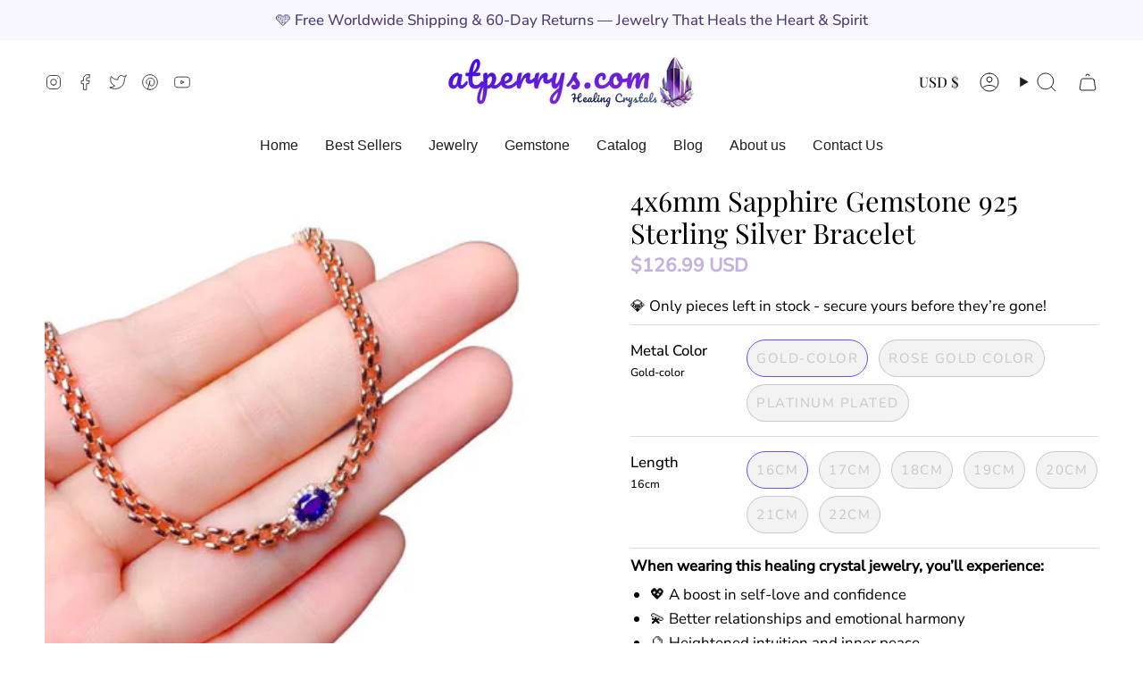

--- FILE ---
content_type: text/html; charset=utf-8
request_url: https://shop.atperrys.com/products/natural-sapphire-bracelet-925-silver-certified-4x6mm-blue-gemstone-girls-holiday-gift-free-product-shipping
body_size: 52915
content:
<!doctype html>
<html class="no-js no-touch supports-no-cookies" lang="en">
<head> 

    <meta charset="UTF-8">
  <meta http-equiv="X-UA-Compatible" content="IE=edge">
  <meta name="viewport" content="width=device-width, initial-scale=1.0">
  <meta name="theme-color" content="#6b4eff">
  <link rel="canonical" href="https://shop.atperrys.com/products/natural-sapphire-bracelet-925-silver-certified-4x6mm-blue-gemstone-girls-holiday-gift-free-product-shipping">
  <link rel="preconnect" href="https://cdn.shopify.com" crossorigin>
  
  
    <meta name="description" content="Elevate Your Spirit with Our Exquisite Sapphire Gemstone Bracelet Discover the perfect blend of elegance and spirituality with our stunning 4x6mm Sapphire Gemstone 925 Sterling Silver Bracelet. This classic charm bracelet not only enhances your style but also serves as a powerful tool for emotional healing and balance.">
  

  <link rel="preload" href="https://cdn.shopify.com/s/files/1/0603/7530/2276/t/1/assets/section.header.js" as="script">
<meta property="og:site_name" content="AtPerry&#39;s Healing Crystals">
<meta property="og:url" content="https://shop.atperrys.com/products/natural-sapphire-bracelet-925-silver-certified-4x6mm-blue-gemstone-girls-holiday-gift-free-product-shipping">
<meta property="og:title" content="4x6mm Sapphire Gemstone 925 Sterling Silver Bracelet">
<meta property="og:type" content="product">
<meta property="og:description" content="Elevate Your Spirit with Our Exquisite Sapphire Gemstone Bracelet Discover the perfect blend of elegance and spirituality with our stunning 4x6mm Sapphire Gemstone 925 Sterling Silver Bracelet. This classic charm bracelet not only enhances your style but also serves as a powerful tool for emotional healing and balance.">
<script type="text/javascript"> const observer = new MutationObserver(e => { e.forEach(({ addedNodes: e }) => { e.forEach(e => { 1 === e.nodeType && "SCRIPT" === e.tagName && (e.innerHTML.includes("asyncLoad") && (e.innerHTML = e.innerHTML.replace("if(window.attachEvent)", "document.addEventListener('asyncLazyLoad',function(event){asyncLoad();});if(window.attachEvent)").replaceAll(", asyncLoad", ", function(){}")), e.innerHTML.includes("PreviewBarInjector") && (e.innerHTML = e.innerHTML.replace("DOMContentLoaded", "asyncLazyLoad")), (e.className == 'analytics') && (e.type = 'text/lazyload'),(e.src.includes("assets/storefront/features")||e.src.includes("assets/shopify_pay")||e.src.includes("connect.facebook.net"))&&(e.setAttribute("data-src", e.src), e.removeAttribute("src")))})})});observer.observe(document.documentElement,{childList:!0,subtree:!0})</script><script src="//cdn.shopify.com/s/files/1/0603/7530/2276/t/1/assets/section.header.js" type="text/javascript"></script>
<meta property="og:image" content="http://shop.atperrys.com/cdn/shop/products/Sc94f6a7d9c8e430c8ad60282e923557f1-removebg-preview.jpg?v=1693430576">
  <meta property="og:image:secure_url" content="https://shop.atperrys.com/cdn/shop/products/Sc94f6a7d9c8e430c8ad60282e923557f1-removebg-preview.jpg?v=1693430576">
  <meta property="og:image:width" content="500">
  <meta property="og:image:height" content="500"><script src="//cdn.shopify.com/s/files/1/0574/0809/4268/t/1/assets/headAsyncLoad.js" type="text/javascript"></script>
<meta property="og:price:amount" content="126.99">
  <meta property="og:price:currency" content="USD"><meta name="twitter:card" content="summary_large_image">
<meta name="twitter:title" content="4x6mm Sapphire Gemstone 925 Sterling Silver Bracelet">
<meta name="twitter:description" content="Elevate Your Spirit with Our Exquisite Sapphire Gemstone Bracelet Discover the perfect blend of elegance and spirituality with our stunning 4x6mm Sapphire Gemstone 925 Sterling Silver Bracelet. This classic charm bracelet not only enhances your style but also serves as a powerful tool for emotional healing and balance.">
<link rel="preload" href="//shop.atperrys.com/cdn/shop/t/172/assets/font-settings.css?v=139742557686239930311760587006" as="style">

  
<link rel='preconnect dns-prefetch' href='https://api.config-security.com/' crossorigin />
  <!-- Klaviyo ATC Script -->

<script type="text/javascript">
var _learnq = _learnq || [];
  var classname = document.getElementsByClassName("action_button add_to_cart ");
var addToCart = function() {
_learnq.push(['track', 'Added to Cart', item]);
}; for (var i = 0; i < classname.length; i++) {
classname[i].addEventListener('click', addToCart, false);
}
</script>

<!-- End Klaviyo ATC Script -->

  
  
  <!-- ======================= Broadcast Theme V5.0.0 ========================= --><link rel="preconnect" href="https://fonts.shopifycdn.com" crossorigin><link href="//shop.atperrys.com/cdn/shop/t/172/assets/theme.css?v=87836980735453939521686159738" as="style" rel="preload">
  <link href="//shop.atperrys.com/cdn/shop/t/172/assets/vendor.js?v=93779096473886333451686159738" as="script" rel="preload">
  <link href="//shop.atperrys.com/cdn/shop/t/172/assets/theme.js?v=64425254595996784921686159738" as="script" rel="preload">
<style data-shopify>.loading { position: fixed; top: 0; left: 0; z-index: 99999; width: 100%; height: 100%; background: var(--bg); transition: opacity 0.2s ease-out, visibility 0.2s ease-out; }
    body.is-loaded .loading { opacity: 0; visibility: hidden; pointer-events: none; }
    .loading__image__holder { position: absolute; top: 0; left: 0; width: 100%; height: 100%; font-size: 0; display: flex; align-items: center; justify-content: center; }
    .loading__image__holder:nth-child(2) { opacity: 0; }
    .loading__image { max-width: 100px; max-height: 100px; object-fit: contain; }
    .loading--animate .loading__image__holder:nth-child(1) { animation: pulse1 2s infinite ease-in-out; }
    .loading--animate .loading__image__holder:nth-child(2) { animation: pulse2 2s infinite ease-in-out; }
    @keyframes pulse1 {
      0% { opacity: 1; }
      50% { opacity: 0; }
      100% { opacity: 1; }
    }
    @keyframes pulse2 {
      0% { opacity: 0; }
      50% { opacity: 1; }
      100% { opacity: 0; }
    }</style>
    <link rel="icon" type="image/png" href="//shop.atperrys.com/cdn/shop/files/amethyst-atperrys_f2d8bf69-d651-441f-8f77-59acda1618b1.png?crop=center&height=32&v=1684608978&width=32">
  

  <!-- Title and description ================================================ -->
  
  <title>
    
    4x6mm Sapphire Gemstone 925 Sterling Silver Bracelet
    
    
    
      &ndash; AtPerry&#39;s Healing Crystals
    
  </title>

  <!-- CSS ================================================================== -->

  <link href="//shop.atperrys.com/cdn/shop/t/172/assets/font-settings.css?v=139742557686239930311760587006" rel="stylesheet" type="text/css" media="all" />

  
<style data-shopify>

:root {--scrollbar-width: 0px;





--COLOR-VIDEO-BG: #f2f2f2;
--COLOR-BG-BRIGHTER: #f2f2f2;--COLOR-BG: #ffffff;--COLOR-BG-TRANSPARENT: rgba(255, 255, 255, 0);
--COLOR-BG-SECONDARY: #f8f6ff;
--COLOR-BG-SECONDARY-LIGHTEN: #ffffff;
--COLOR-BG-RGB: 255, 255, 255;

--COLOR-TEXT-DARK: #000000;
--COLOR-TEXT: #1e1e1e;
--COLOR-TEXT-LIGHT: #626262;


/* === Opacity shades of grey ===*/
--COLOR-A5:  rgba(30, 30, 30, 0.05);
--COLOR-A10: rgba(30, 30, 30, 0.1);
--COLOR-A15: rgba(30, 30, 30, 0.15);
--COLOR-A20: rgba(30, 30, 30, 0.2);
--COLOR-A25: rgba(30, 30, 30, 0.25);
--COLOR-A30: rgba(30, 30, 30, 0.3);
--COLOR-A35: rgba(30, 30, 30, 0.35);
--COLOR-A40: rgba(30, 30, 30, 0.4);
--COLOR-A45: rgba(30, 30, 30, 0.45);
--COLOR-A50: rgba(30, 30, 30, 0.5);
--COLOR-A55: rgba(30, 30, 30, 0.55);
--COLOR-A60: rgba(30, 30, 30, 0.6);
--COLOR-A65: rgba(30, 30, 30, 0.65);
--COLOR-A70: rgba(30, 30, 30, 0.7);
--COLOR-A75: rgba(30, 30, 30, 0.75);
--COLOR-A80: rgba(30, 30, 30, 0.8);
--COLOR-A85: rgba(30, 30, 30, 0.85);
--COLOR-A90: rgba(30, 30, 30, 0.9);
--COLOR-A95: rgba(30, 30, 30, 0.95);

--COLOR-BORDER: rgb(221, 216, 235);
--COLOR-BORDER-LIGHT: #ebe8f3;
--COLOR-BORDER-HAIRLINE: #f7f7f7;
--COLOR-BORDER-DARK: #a295c8;/* === Bright color ===*/
--COLOR-PRIMARY: #6b4eff;
--COLOR-PRIMARY-HOVER: #2b01ff;
--COLOR-PRIMARY-FADE: rgba(107, 78, 255, 0.05);
--COLOR-PRIMARY-FADE-HOVER: rgba(107, 78, 255, 0.1);
--COLOR-PRIMARY-LIGHT: #ebe7ff;--COLOR-PRIMARY-OPPOSITE: #ffffff;



/* === link Color ===*/
--COLOR-LINK: #6b4eff;
--COLOR-LINK-HOVER: rgba(107, 78, 255, 0.7);
--COLOR-LINK-FADE: rgba(107, 78, 255, 0.05);
--COLOR-LINK-FADE-HOVER: rgba(107, 78, 255, 0.1);--COLOR-LINK-OPPOSITE: #ffffff;


/* === Product grid sale tags ===*/
--COLOR-SALE-BG: #f61017;
--COLOR-SALE-TEXT: #ffffff;--COLOR-SALE-TEXT-SECONDARY: #f61017;

/* === Product grid badges ===*/
--COLOR-BADGE-BG: #ffffff;
--COLOR-BADGE-TEXT: #000000;

/* === Product sale color ===*/
--COLOR-SALE: #e96c5b;

/* === Gray background on Product grid items ===*/--filter-bg: 1.0;/* === Helper colors for form error states ===*/
--COLOR-ERROR: #721C24;
--COLOR-ERROR-BG: #F8D7DA;
--COLOR-ERROR-BORDER: #F5C6CB;



  --RADIUS: 300px;
  --RADIUS-SELECT: 22px;

--COLOR-HEADER-BG: #ffffff;--COLOR-HEADER-BG-TRANSPARENT: rgba(255, 255, 255, 0);
--COLOR-HEADER-LINK: #1e1e1e;
--COLOR-HEADER-LINK-HOVER: rgba(30, 30, 30, 0.7);

--COLOR-MENU-BG: #ffffff;
--COLOR-MENU-LINK: #1e1e1e;
--COLOR-MENU-LINK-HOVER: rgba(30, 30, 30, 0.7);
--COLOR-SUBMENU-BG: #ffffff;
--COLOR-SUBMENU-LINK: #6b4eff;
--COLOR-SUBMENU-LINK-HOVER: rgba(107, 78, 255, 0.7);
--COLOR-SUBMENU-TEXT-LIGHT: #9783ff;
--COLOR-MENU-TRANSPARENT: #ffffff;
--COLOR-MENU-TRANSPARENT-HOVER: rgba(255, 255, 255, 0.7);

--COLOR-FOOTER-BG: #4c3d6d;
--COLOR-FOOTER-TEXT: #ffffff;
--COLOR-FOOTER-TEXT-A35: rgba(255, 255, 255, 0.35);
--COLOR-FOOTER-TEXT-A75: rgba(255, 255, 255, 0.75);
--COLOR-FOOTER-LINK: #f8f6ff;
--COLOR-FOOTER-LINK-HOVER: rgba(248, 246, 255, 0.7);
--COLOR-FOOTER-BORDER: #f8f6ff;

--TRANSPARENT: rgba(255, 255, 255, 0);

/* === Default overlay opacity ===*/
--overlay-opacity: 0;
--underlay-opacity: 1;
--underlay-bg: rgba(0,0,0,0.4);

/* === Custom Cursor ===*/
--ICON-ZOOM-IN: url( "//shop.atperrys.com/cdn/shop/t/172/assets/icon-zoom-in.svg?v=182473373117644429561686159738" );
--ICON-ZOOM-OUT: url( "//shop.atperrys.com/cdn/shop/t/172/assets/icon-zoom-out.svg?v=101497157853986683871686159738" );

/* === Custom Icons ===*/


  
  --ICON-ADD-BAG: url( "//shop.atperrys.com/cdn/shop/t/172/assets/icon-add-bag.svg?v=23763382405227654651686159738" );
  --ICON-ADD-CART: url( "//shop.atperrys.com/cdn/shop/t/172/assets/icon-add-cart.svg?v=3962293684743587821686159738" );
  --ICON-ARROW-LEFT: url( "//shop.atperrys.com/cdn/shop/t/172/assets/icon-arrow-left.svg?v=136066145774695772731686159738" );
  --ICON-ARROW-RIGHT: url( "//shop.atperrys.com/cdn/shop/t/172/assets/icon-arrow-right.svg?v=150928298113663093401686159738" );
  --ICON-SELECT: url("//shop.atperrys.com/cdn/shop/t/172/assets/icon-select.svg?v=167170173659852274001686159738");


--PRODUCT-GRID-ASPECT-RATIO: 100%;

/* === Typography ===*/
--FONT-WEIGHT-BODY: 400;
--FONT-WEIGHT-BODY-BOLD: 500;

--FONT-STACK-BODY: "Nunito Sans", sans-serif;
--FONT-STYLE-BODY: normal;
--FONT-STYLE-BODY-ITALIC: italic;
--FONT-ADJUST-BODY: 1.05;

--FONT-WEIGHT-HEADING: 400;
--FONT-WEIGHT-HEADING-BOLD: 500;

--FONT-STACK-HEADING: "Playfair Display", serif;
--FONT-STYLE-HEADING: normal;
--FONT-STYLE-HEADING-ITALIC: italic;
--FONT-ADJUST-HEADING: 1.1;

--FONT-STACK-NAV: "Playfair Display", serif;
--FONT-STYLE-NAV: normal;
--FONT-STYLE-NAV-ITALIC: italic;
--FONT-ADJUST-NAV: 1.15;

--FONT-WEIGHT-NAV: 400;
--FONT-WEIGHT-NAV-BOLD: 500;

--FONT-SIZE-BASE: 1.05rem;
--FONT-SIZE-BASE-PERCENT: 1.05;

/* === Parallax ===*/
--PARALLAX-STRENGTH-MIN: 100.0%;
--PARALLAX-STRENGTH-MAX: 110.0%;--COLUMNS: 4;
--COLUMNS-MEDIUM: 3;
--COLUMNS-SMALL: 2;
--COLUMNS-MOBILE: 1;--LAYOUT-OUTER: 50px;
  --LAYOUT-GUTTER: 32px;
  --LAYOUT-OUTER-MEDIUM: 30px;
  --LAYOUT-GUTTER-MEDIUM: 22px;
  --LAYOUT-OUTER-SMALL: 16px;
  --LAYOUT-GUTTER-SMALL: 16px;--base-animation-delay: 0ms;
--line-height-normal: 1.375; /* Equals to line-height: normal; */--SIDEBAR-WIDTH: 288px;
  --SIDEBAR-WIDTH-MEDIUM: 258px;--DRAWER-WIDTH: 380px;--ICON-STROKE-WIDTH: 1px;

--COLOR-TEXT-DARK: #000000;
--COLOR-TEXT:#000000;
--COLOR-TEXT-LIGHT: #1e1e1e;



/* === Button General ===*/
--BTN-FONT-STACK: "Nunito Sans", sans-serif;
--BTN-FONT-WEIGHT: 400;
--BTN-FONT-STYLE: normal;
--BTN-FONT-SIZE: 15px;

--BTN-LETTER-SPACING: 0.1em;
--BTN-UPPERCASE: uppercase;
--BTN-TEXT-ARROW-OFFSET: -1px;

/* === Button Primary ===*/
--BTN-PRIMARY-BORDER-COLOR: #32009d;
--BTN-PRIMARY-BG-COLOR: #6b4eff;
--BTN-PRIMARY-TEXT-COLOR: #ffffff;


  --BTN-PRIMARY-BG-COLOR-BRIGHTER: #5635ff;


/* === Button Secondary ===*/
--BTN-SECONDARY-BORDER-COLOR: #6b4eff;
--BTN-SECONDARY-BG-COLOR: #f6dce7;
--BTN-SECONDARY-TEXT-COLOR: #ffffff;


  --BTN-SECONDARY-BG-COLOR-BRIGHTER: #f1c8d9;


/* === Button White ===*/
--TEXT-BTN-BORDER-WHITE: #fff;
--TEXT-BTN-BG-WHITE: #fff;
--TEXT-BTN-WHITE: #000;
--TEXT-BTN-BG-WHITE-BRIGHTER: #f2f2f2;

/* === Button Black ===*/
--TEXT-BTN-BG-BLACK: #000;
--TEXT-BTN-BORDER-BLACK: #000;
--TEXT-BTN-BLACK: #fff;
--TEXT-BTN-BG-BLACK-BRIGHTER: #1a1a1a;

/* === Cart Gradient ===*/


  --FREE-SHIPPING-GRADIENT: linear-gradient(76deg, rgba(50, 0, 157, 1) 1%, rgba(119, 96, 170, 1) 46%, rgba(189, 170, 229, 1) 83%);


}

::backdrop {
  --underlay-opacity: 1;
  --underlay-bg: rgba(0,0,0,0.4);
}
</style>


  <link href="//shop.atperrys.com/cdn/shop/t/172/assets/theme.css?v=87836980735453939521686159738" rel="stylesheet" type="text/css" media="all" />

  

  <script>
    if (window.navigator.userAgent.indexOf('MSIE ') > 0 || window.navigator.userAgent.indexOf('Trident/') > 0) {
      document.documentElement.className = document.documentElement.className + ' ie';

      var scripts = document.getElementsByTagName('script')[0];
      var polyfill = document.createElement("script");
      polyfill.defer = true;
      polyfill.src = "//shop.atperrys.com/cdn/shop/t/172/assets/ie11.js?v=144489047535103983231686159738";

      scripts.parentNode.insertBefore(polyfill, scripts);
    } else {
      document.documentElement.className = document.documentElement.className.replace('no-js', 'js');
    }

    let root = '/';
    if (root[root.length - 1] !== '/') {
      root = root + '/';
    }

    window.theme = {
      routes: {
        root: root,
        cart_url: '/cart',
        cart_add_url: '/cart/add',
        cart_change_url: '/cart/change',
        product_recommendations_url: '/recommendations/products',
        predictive_search_url: '/search/suggest',
        addresses_url: '/account/addresses'
      },
      assets: {
        photoswipe: '//shop.atperrys.com/cdn/shop/t/172/assets/photoswipe.js?v=162613001030112971491686159738',
        smoothscroll: '//shop.atperrys.com/cdn/shop/t/172/assets/smoothscroll.js?v=37906625415260927261686159738',
        swatches: '//shop.atperrys.com/cdn/shop/t/172/assets/swatches.json?v=153762849283573572451686159738',
        base: "//shop.atperrys.com/cdn/shop/t/172/assets/",
      },
      strings: {
        addToCart: "Add to cart",
        soldOut: "Sold Out",
        from: "From",
        preOrder: "Pre-order",
        sale: "Sale",
        subscription: "Subscription",
        unavailable: "Unavailable",
        unitPrice: "Unit price",
        unitPriceSeparator: "per",
        shippingCalcSubmitButton: "Calculate shipping",
        shippingCalcSubmitButtonDisabled: "Calculating...",
        selectValue: "Select value",
        selectColor: "Select color",
        oneColor: "color",
        otherColor: "colors",
        upsellAddToCart: "Add",
        free: "Free",
        swatchesColor: "Color, Colour"
      },
      settings: {
        customerLoggedIn: null ? true : false,
        cartDrawerEnabled: false,
        enableQuickAdd: true,
        enableAnimations: true,
        transparentHeader: false,
        variantOnSale: true,
      },
      moneyFormat: true ? "\u003cspan class=money\u003e${{amount}} USD\u003c\/span\u003e" : "\u003cspan class=money\u003e${{amount}}\u003c\/span\u003e",
      moneyWithoutCurrencyFormat: "\u003cspan class=money\u003e${{amount}}\u003c\/span\u003e",
      moneyWithCurrencyFormat: "\u003cspan class=money\u003e${{amount}} USD\u003c\/span\u003e",
      subtotal: 0,
      info: {
        name: 'broadcast'
      },
      version: '5.0.0'
    };

    if (window.performance) {
      window.performance.mark('init');
    } else {
      window.fastNetworkAndCPU = false;
    }

  </script>

  

  <!-- Theme Javascript ============================================================== -->
  <script src="//shop.atperrys.com/cdn/shop/t/172/assets/vendor.js?v=93779096473886333451686159738" defer="defer"></script>
  <script src="//shop.atperrys.com/cdn/shop/t/172/assets/theme.js?v=64425254595996784921686159738" defer="defer"></script><!-- Shopify app scripts =========================================================== -->

  <script>window.performance && window.performance.mark && window.performance.mark('shopify.content_for_header.start');</script><meta name="google-site-verification" content="WItdAQJ_fnZPrs1aHHxAM7W2tKjuAePKhT0DAxYZn6U">
<meta name="facebook-domain-verification" content="44ek2mnbasg94id4imcz6ejerx07gs">
<meta id="shopify-digital-wallet" name="shopify-digital-wallet" content="/9127764/digital_wallets/dialog">
<meta name="shopify-checkout-api-token" content="d2638749cc1451833f3b1bd051aa973e">
<meta id="in-context-paypal-metadata" data-shop-id="9127764" data-venmo-supported="false" data-environment="production" data-locale="en_US" data-paypal-v4="true" data-currency="USD">
<link rel="alternate" type="application/json+oembed" href="https://shop.atperrys.com/products/natural-sapphire-bracelet-925-silver-certified-4x6mm-blue-gemstone-girls-holiday-gift-free-product-shipping.oembed">
<script async="async" src="/checkouts/internal/preloads.js?locale=en-US"></script>
<link rel="preconnect" href="https://shop.app" crossorigin="anonymous">
<script async="async" src="https://shop.app/checkouts/internal/preloads.js?locale=en-US&shop_id=9127764" crossorigin="anonymous"></script>
<script id="apple-pay-shop-capabilities" type="application/json">{"shopId":9127764,"countryCode":"US","currencyCode":"USD","merchantCapabilities":["supports3DS"],"merchantId":"gid:\/\/shopify\/Shop\/9127764","merchantName":"AtPerry's Healing Crystals","requiredBillingContactFields":["postalAddress","email"],"requiredShippingContactFields":["postalAddress","email"],"shippingType":"shipping","supportedNetworks":["visa","masterCard","amex","discover","elo","jcb"],"total":{"type":"pending","label":"AtPerry's Healing Crystals","amount":"1.00"},"shopifyPaymentsEnabled":true,"supportsSubscriptions":true}</script>
<script id="shopify-features" type="application/json">{"accessToken":"d2638749cc1451833f3b1bd051aa973e","betas":["rich-media-storefront-analytics"],"domain":"shop.atperrys.com","predictiveSearch":true,"shopId":9127764,"locale":"en"}</script>
<script>var Shopify = Shopify || {};
Shopify.shop = "matans-store.myshopify.com";
Shopify.locale = "en";
Shopify.currency = {"active":"USD","rate":"1.0"};
Shopify.country = "US";
Shopify.theme = {"name":"Broadcast - IT (ahmed)","id":132383015063,"schema_name":"Broadcast","schema_version":"5.0.0","theme_store_id":868,"role":"main"};
Shopify.theme.handle = "null";
Shopify.theme.style = {"id":null,"handle":null};
Shopify.cdnHost = "shop.atperrys.com/cdn";
Shopify.routes = Shopify.routes || {};
Shopify.routes.root = "/";</script>
<script type="module">!function(o){(o.Shopify=o.Shopify||{}).modules=!0}(window);</script>
<script>!function(o){function n(){var o=[];function n(){o.push(Array.prototype.slice.apply(arguments))}return n.q=o,n}var t=o.Shopify=o.Shopify||{};t.loadFeatures=n(),t.autoloadFeatures=n()}(window);</script>
<script>
  window.ShopifyPay = window.ShopifyPay || {};
  window.ShopifyPay.apiHost = "shop.app\/pay";
  window.ShopifyPay.redirectState = null;
</script>
<script id="shop-js-analytics" type="application/json">{"pageType":"product"}</script>
<script defer="defer" async type="module" src="//shop.atperrys.com/cdn/shopifycloud/shop-js/modules/v2/client.init-shop-cart-sync_BdyHc3Nr.en.esm.js"></script>
<script defer="defer" async type="module" src="//shop.atperrys.com/cdn/shopifycloud/shop-js/modules/v2/chunk.common_Daul8nwZ.esm.js"></script>
<script type="module">
  await import("//shop.atperrys.com/cdn/shopifycloud/shop-js/modules/v2/client.init-shop-cart-sync_BdyHc3Nr.en.esm.js");
await import("//shop.atperrys.com/cdn/shopifycloud/shop-js/modules/v2/chunk.common_Daul8nwZ.esm.js");

  window.Shopify.SignInWithShop?.initShopCartSync?.({"fedCMEnabled":true,"windoidEnabled":true});

</script>
<script defer="defer" async type="module" src="//shop.atperrys.com/cdn/shopifycloud/shop-js/modules/v2/client.payment-terms_MV4M3zvL.en.esm.js"></script>
<script defer="defer" async type="module" src="//shop.atperrys.com/cdn/shopifycloud/shop-js/modules/v2/chunk.common_Daul8nwZ.esm.js"></script>
<script defer="defer" async type="module" src="//shop.atperrys.com/cdn/shopifycloud/shop-js/modules/v2/chunk.modal_CQq8HTM6.esm.js"></script>
<script type="module">
  await import("//shop.atperrys.com/cdn/shopifycloud/shop-js/modules/v2/client.payment-terms_MV4M3zvL.en.esm.js");
await import("//shop.atperrys.com/cdn/shopifycloud/shop-js/modules/v2/chunk.common_Daul8nwZ.esm.js");
await import("//shop.atperrys.com/cdn/shopifycloud/shop-js/modules/v2/chunk.modal_CQq8HTM6.esm.js");

  
</script>
<script>
  window.Shopify = window.Shopify || {};
  if (!window.Shopify.featureAssets) window.Shopify.featureAssets = {};
  window.Shopify.featureAssets['shop-js'] = {"shop-cart-sync":["modules/v2/client.shop-cart-sync_QYOiDySF.en.esm.js","modules/v2/chunk.common_Daul8nwZ.esm.js"],"init-fed-cm":["modules/v2/client.init-fed-cm_DchLp9rc.en.esm.js","modules/v2/chunk.common_Daul8nwZ.esm.js"],"shop-button":["modules/v2/client.shop-button_OV7bAJc5.en.esm.js","modules/v2/chunk.common_Daul8nwZ.esm.js"],"init-windoid":["modules/v2/client.init-windoid_DwxFKQ8e.en.esm.js","modules/v2/chunk.common_Daul8nwZ.esm.js"],"shop-cash-offers":["modules/v2/client.shop-cash-offers_DWtL6Bq3.en.esm.js","modules/v2/chunk.common_Daul8nwZ.esm.js","modules/v2/chunk.modal_CQq8HTM6.esm.js"],"shop-toast-manager":["modules/v2/client.shop-toast-manager_CX9r1SjA.en.esm.js","modules/v2/chunk.common_Daul8nwZ.esm.js"],"init-shop-email-lookup-coordinator":["modules/v2/client.init-shop-email-lookup-coordinator_UhKnw74l.en.esm.js","modules/v2/chunk.common_Daul8nwZ.esm.js"],"pay-button":["modules/v2/client.pay-button_DzxNnLDY.en.esm.js","modules/v2/chunk.common_Daul8nwZ.esm.js"],"avatar":["modules/v2/client.avatar_BTnouDA3.en.esm.js"],"init-shop-cart-sync":["modules/v2/client.init-shop-cart-sync_BdyHc3Nr.en.esm.js","modules/v2/chunk.common_Daul8nwZ.esm.js"],"shop-login-button":["modules/v2/client.shop-login-button_D8B466_1.en.esm.js","modules/v2/chunk.common_Daul8nwZ.esm.js","modules/v2/chunk.modal_CQq8HTM6.esm.js"],"init-customer-accounts-sign-up":["modules/v2/client.init-customer-accounts-sign-up_C8fpPm4i.en.esm.js","modules/v2/client.shop-login-button_D8B466_1.en.esm.js","modules/v2/chunk.common_Daul8nwZ.esm.js","modules/v2/chunk.modal_CQq8HTM6.esm.js"],"init-shop-for-new-customer-accounts":["modules/v2/client.init-shop-for-new-customer-accounts_CVTO0Ztu.en.esm.js","modules/v2/client.shop-login-button_D8B466_1.en.esm.js","modules/v2/chunk.common_Daul8nwZ.esm.js","modules/v2/chunk.modal_CQq8HTM6.esm.js"],"init-customer-accounts":["modules/v2/client.init-customer-accounts_dRgKMfrE.en.esm.js","modules/v2/client.shop-login-button_D8B466_1.en.esm.js","modules/v2/chunk.common_Daul8nwZ.esm.js","modules/v2/chunk.modal_CQq8HTM6.esm.js"],"shop-follow-button":["modules/v2/client.shop-follow-button_CkZpjEct.en.esm.js","modules/v2/chunk.common_Daul8nwZ.esm.js","modules/v2/chunk.modal_CQq8HTM6.esm.js"],"lead-capture":["modules/v2/client.lead-capture_BntHBhfp.en.esm.js","modules/v2/chunk.common_Daul8nwZ.esm.js","modules/v2/chunk.modal_CQq8HTM6.esm.js"],"checkout-modal":["modules/v2/client.checkout-modal_CfxcYbTm.en.esm.js","modules/v2/chunk.common_Daul8nwZ.esm.js","modules/v2/chunk.modal_CQq8HTM6.esm.js"],"shop-login":["modules/v2/client.shop-login_Da4GZ2H6.en.esm.js","modules/v2/chunk.common_Daul8nwZ.esm.js","modules/v2/chunk.modal_CQq8HTM6.esm.js"],"payment-terms":["modules/v2/client.payment-terms_MV4M3zvL.en.esm.js","modules/v2/chunk.common_Daul8nwZ.esm.js","modules/v2/chunk.modal_CQq8HTM6.esm.js"]};
</script>
<script>(function() {
  var isLoaded = false;
  function asyncLoad() {
    if (isLoaded) return;
    isLoaded = true;
    var urls = ["https:\/\/loox.io\/widget\/V1G4zqvsz\/loox.1489937169213.js?shop=matans-store.myshopify.com","https:\/\/reconvert-cdn.com\/assets\/js\/store_reconvert_node.js?v=2\u0026scid=YmY2MWM2Zjk1ZGVlMDczNTIxMzM5ZDJmOTVjNWNmZDYuYjYyYjJhOWQzOGNkY2YxN2JlMWZkNjdmYzM4OThkMTY=\u0026shop=matans-store.myshopify.com","https:\/\/tms.trackingmore.net\/static\/js\/checkout.js?shop=matans-store.myshopify.com","https:\/\/d18eg7dreypte5.cloudfront.net\/browse-abandonment\/smsbump_timer.js?shop=matans-store.myshopify.com"];
    for (var i = 0; i < urls.length; i++) {
      var s = document.createElement('script');
      s.type = 'text/javascript';
      s.async = true;
      s.src = urls[i];
      var x = document.getElementsByTagName('script')[0];
      x.parentNode.insertBefore(s, x);
    }
  };
  if(window.attachEvent) {
    window.attachEvent('onload', asyncLoad);
  } else {
    window.addEventListener('load', asyncLoad, false);
  }
})();</script>
<script id="__st">var __st={"a":9127764,"offset":7200,"reqid":"fa0c1ef0-08a3-40f1-bb66-c0978b055d65-1768982393","pageurl":"shop.atperrys.com\/products\/natural-sapphire-bracelet-925-silver-certified-4x6mm-blue-gemstone-girls-holiday-gift-free-product-shipping","u":"3ec96a528b00","p":"product","rtyp":"product","rid":8057522290839};</script>
<script>window.ShopifyPaypalV4VisibilityTracking = true;</script>
<script id="captcha-bootstrap">!function(){'use strict';const t='contact',e='account',n='new_comment',o=[[t,t],['blogs',n],['comments',n],[t,'customer']],c=[[e,'customer_login'],[e,'guest_login'],[e,'recover_customer_password'],[e,'create_customer']],r=t=>t.map((([t,e])=>`form[action*='/${t}']:not([data-nocaptcha='true']) input[name='form_type'][value='${e}']`)).join(','),a=t=>()=>t?[...document.querySelectorAll(t)].map((t=>t.form)):[];function s(){const t=[...o],e=r(t);return a(e)}const i='password',u='form_key',d=['recaptcha-v3-token','g-recaptcha-response','h-captcha-response',i],f=()=>{try{return window.sessionStorage}catch{return}},m='__shopify_v',_=t=>t.elements[u];function p(t,e,n=!1){try{const o=window.sessionStorage,c=JSON.parse(o.getItem(e)),{data:r}=function(t){const{data:e,action:n}=t;return t[m]||n?{data:e,action:n}:{data:t,action:n}}(c);for(const[e,n]of Object.entries(r))t.elements[e]&&(t.elements[e].value=n);n&&o.removeItem(e)}catch(o){console.error('form repopulation failed',{error:o})}}const l='form_type',E='cptcha';function T(t){t.dataset[E]=!0}const w=window,h=w.document,L='Shopify',v='ce_forms',y='captcha';let A=!1;((t,e)=>{const n=(g='f06e6c50-85a8-45c8-87d0-21a2b65856fe',I='https://cdn.shopify.com/shopifycloud/storefront-forms-hcaptcha/ce_storefront_forms_captcha_hcaptcha.v1.5.2.iife.js',D={infoText:'Protected by hCaptcha',privacyText:'Privacy',termsText:'Terms'},(t,e,n)=>{const o=w[L][v],c=o.bindForm;if(c)return c(t,g,e,D).then(n);var r;o.q.push([[t,g,e,D],n]),r=I,A||(h.body.append(Object.assign(h.createElement('script'),{id:'captcha-provider',async:!0,src:r})),A=!0)});var g,I,D;w[L]=w[L]||{},w[L][v]=w[L][v]||{},w[L][v].q=[],w[L][y]=w[L][y]||{},w[L][y].protect=function(t,e){n(t,void 0,e),T(t)},Object.freeze(w[L][y]),function(t,e,n,w,h,L){const[v,y,A,g]=function(t,e,n){const i=e?o:[],u=t?c:[],d=[...i,...u],f=r(d),m=r(i),_=r(d.filter((([t,e])=>n.includes(e))));return[a(f),a(m),a(_),s()]}(w,h,L),I=t=>{const e=t.target;return e instanceof HTMLFormElement?e:e&&e.form},D=t=>v().includes(t);t.addEventListener('submit',(t=>{const e=I(t);if(!e)return;const n=D(e)&&!e.dataset.hcaptchaBound&&!e.dataset.recaptchaBound,o=_(e),c=g().includes(e)&&(!o||!o.value);(n||c)&&t.preventDefault(),c&&!n&&(function(t){try{if(!f())return;!function(t){const e=f();if(!e)return;const n=_(t);if(!n)return;const o=n.value;o&&e.removeItem(o)}(t);const e=Array.from(Array(32),(()=>Math.random().toString(36)[2])).join('');!function(t,e){_(t)||t.append(Object.assign(document.createElement('input'),{type:'hidden',name:u})),t.elements[u].value=e}(t,e),function(t,e){const n=f();if(!n)return;const o=[...t.querySelectorAll(`input[type='${i}']`)].map((({name:t})=>t)),c=[...d,...o],r={};for(const[a,s]of new FormData(t).entries())c.includes(a)||(r[a]=s);n.setItem(e,JSON.stringify({[m]:1,action:t.action,data:r}))}(t,e)}catch(e){console.error('failed to persist form',e)}}(e),e.submit())}));const S=(t,e)=>{t&&!t.dataset[E]&&(n(t,e.some((e=>e===t))),T(t))};for(const o of['focusin','change'])t.addEventListener(o,(t=>{const e=I(t);D(e)&&S(e,y())}));const B=e.get('form_key'),M=e.get(l),P=B&&M;t.addEventListener('DOMContentLoaded',(()=>{const t=y();if(P)for(const e of t)e.elements[l].value===M&&p(e,B);[...new Set([...A(),...v().filter((t=>'true'===t.dataset.shopifyCaptcha))])].forEach((e=>S(e,t)))}))}(h,new URLSearchParams(w.location.search),n,t,e,['guest_login'])})(!0,!0)}();</script>
<script integrity="sha256-4kQ18oKyAcykRKYeNunJcIwy7WH5gtpwJnB7kiuLZ1E=" data-source-attribution="shopify.loadfeatures" defer="defer" src="//shop.atperrys.com/cdn/shopifycloud/storefront/assets/storefront/load_feature-a0a9edcb.js" crossorigin="anonymous"></script>
<script crossorigin="anonymous" defer="defer" src="//shop.atperrys.com/cdn/shopifycloud/storefront/assets/shopify_pay/storefront-65b4c6d7.js?v=20250812"></script>
<script data-source-attribution="shopify.dynamic_checkout.dynamic.init">var Shopify=Shopify||{};Shopify.PaymentButton=Shopify.PaymentButton||{isStorefrontPortableWallets:!0,init:function(){window.Shopify.PaymentButton.init=function(){};var t=document.createElement("script");t.src="https://shop.atperrys.com/cdn/shopifycloud/portable-wallets/latest/portable-wallets.en.js",t.type="module",document.head.appendChild(t)}};
</script>
<script data-source-attribution="shopify.dynamic_checkout.buyer_consent">
  function portableWalletsHideBuyerConsent(e){var t=document.getElementById("shopify-buyer-consent"),n=document.getElementById("shopify-subscription-policy-button");t&&n&&(t.classList.add("hidden"),t.setAttribute("aria-hidden","true"),n.removeEventListener("click",e))}function portableWalletsShowBuyerConsent(e){var t=document.getElementById("shopify-buyer-consent"),n=document.getElementById("shopify-subscription-policy-button");t&&n&&(t.classList.remove("hidden"),t.removeAttribute("aria-hidden"),n.addEventListener("click",e))}window.Shopify?.PaymentButton&&(window.Shopify.PaymentButton.hideBuyerConsent=portableWalletsHideBuyerConsent,window.Shopify.PaymentButton.showBuyerConsent=portableWalletsShowBuyerConsent);
</script>
<script>
  function portableWalletsCleanup(e){e&&e.src&&console.error("Failed to load portable wallets script "+e.src);var t=document.querySelectorAll("shopify-accelerated-checkout .shopify-payment-button__skeleton, shopify-accelerated-checkout-cart .wallet-cart-button__skeleton"),e=document.getElementById("shopify-buyer-consent");for(let e=0;e<t.length;e++)t[e].remove();e&&e.remove()}function portableWalletsNotLoadedAsModule(e){e instanceof ErrorEvent&&"string"==typeof e.message&&e.message.includes("import.meta")&&"string"==typeof e.filename&&e.filename.includes("portable-wallets")&&(window.removeEventListener("error",portableWalletsNotLoadedAsModule),window.Shopify.PaymentButton.failedToLoad=e,"loading"===document.readyState?document.addEventListener("DOMContentLoaded",window.Shopify.PaymentButton.init):window.Shopify.PaymentButton.init())}window.addEventListener("error",portableWalletsNotLoadedAsModule);
</script>

<script type="module" src="https://shop.atperrys.com/cdn/shopifycloud/portable-wallets/latest/portable-wallets.en.js" onError="portableWalletsCleanup(this)" crossorigin="anonymous"></script>
<script nomodule>
  document.addEventListener("DOMContentLoaded", portableWalletsCleanup);
</script>

<link id="shopify-accelerated-checkout-styles" rel="stylesheet" media="screen" href="https://shop.atperrys.com/cdn/shopifycloud/portable-wallets/latest/accelerated-checkout-backwards-compat.css" crossorigin="anonymous">
<style id="shopify-accelerated-checkout-cart">
        #shopify-buyer-consent {
  margin-top: 1em;
  display: inline-block;
  width: 100%;
}

#shopify-buyer-consent.hidden {
  display: none;
}

#shopify-subscription-policy-button {
  background: none;
  border: none;
  padding: 0;
  text-decoration: underline;
  font-size: inherit;
  cursor: pointer;
}

#shopify-subscription-policy-button::before {
  box-shadow: none;
}

      </style>
<script id="sections-script" data-sections="footer" defer="defer" src="//shop.atperrys.com/cdn/shop/t/172/compiled_assets/scripts.js?v=113091"></script>
<script>window.performance && window.performance.mark && window.performance.mark('shopify.content_for_header.end');</script>
<script src="//cdn.shopify.com/s/files/1/0574/0809/4268/t/1/assets/bootstrap-14.0.89.js" type="text/javascript"></script>

	<script>var loox_global_hash = '1768961698858';</script><style>.loox-reviews-default { max-width: 1200px; margin: 0 auto; }.loox-rating .loox-icon { color:#EBBF20; }
:root { --lxs-rating-icon-color: #EBBF20; }</style>


  <script>
window['__cvg_shopify_info'] = {
  product: {"id":8057522290839,"title":"4x6mm Sapphire Gemstone 925 Sterling Silver Bracelet","handle":"natural-sapphire-bracelet-925-silver-certified-4x6mm-blue-gemstone-girls-holiday-gift-free-product-shipping","description":"\u003cdiv\u003e\n    \u003ch2\u003eElevate Your Spirit with Our Exquisite Sapphire Gemstone Bracelet\u003c\/h2\u003e\n    \u003cp\u003eDiscover the perfect blend of elegance and spirituality with our stunning \u003cstrong\u003e4x6mm Sapphire Gemstone 925 Sterling Silver Bracelet\u003c\/strong\u003e. This classic charm bracelet not only enhances your style but also serves as a powerful tool for emotional healing and balance.\u003c\/p\u003e\n    \n    \u003ch3\u003eKey Features:\u003c\/h3\u003e\n    \u003cul\u003e\n        \u003cli\u003e\n\u003cstrong\u003eElegance Redefined:\u003c\/strong\u003e The classic design of this bracelet complements any outfit, making it a versatile accessory for daily wear or special occasions.\u003c\/li\u003e\n        \u003cli\u003e\n\u003cstrong\u003eHealing Properties:\u003c\/strong\u003e Sapphire is known for its ability to bring peace, wisdom, and emotional stability. Wearing this gemstone allows you to tap into its calming energies, helping to alleviate stress and anxiety.\u003c\/li\u003e\n        \u003cli\u003e\n\u003cstrong\u003eHigh-Quality Craftsmanship:\u003c\/strong\u003e Made with premium 925 sterling silver, this bracelet is not only beautiful but also durable, ensuring that your healing journey is supported for years to come.\u003c\/li\u003e\n        \u003cli\u003e\n\u003cstrong\u003eLightweight Comfort:\u003c\/strong\u003e Weighing just 2.5 grams, this bracelet feels light on your wrist, allowing you to wear it throughout the day without discomfort.\u003c\/li\u003e\n    \u003c\/ul\u003e\n    \n    \u003ch3\u003eEmotional Transformation Awaits:\u003c\/h3\u003e\n    \u003cp\u003eImagine a life where you feel more centered, peaceful, and in tune with your emotions. Our Sapphire Gemstone Bracelet is designed to help you achieve this state of being. By incorporating this beautiful piece into your daily routine, you invite serenity and clarity into your life.\u003c\/p\u003e\n    \n    \u003ch3\u003eWhy Choose Our Healing Crystals?\u003c\/h3\u003e\n    \u003cul\u003e\n        \u003cli\u003e\n\u003cstrong\u003eAuthenticity:\u003c\/strong\u003e Each gemstone is carefully selected for its quality and healing properties, ensuring you receive only the best.\u003c\/li\u003e\n        \u003cli\u003e\n\u003cstrong\u003eEmpowerment:\u003c\/strong\u003e The journey of healing begins with a single step. Wearing this bracelet empowers you to take control of your emotional well-being.\u003c\/li\u003e\n        \u003cli\u003e\n\u003cstrong\u003eConnection:\u003c\/strong\u003e Our crystals foster a deeper connection to your inner self, guiding you on your path to emotional and spiritual growth.\u003c\/li\u003e\n    \u003c\/ul\u003e\n    \n    \u003cp\u003eStart your journey to emotional wellness today. Embrace the soothing energies of our Sapphire Gemstone Bracelet and let it guide you towards a more fulfilling life. Remember, every moment counts, and your well-being is worth investing in.\u003c\/p\u003e\n\u003c\/div\u003e","published_at":"2023-08-30T01:42:23+03:00","created_at":"2023-08-30T01:25:40+03:00","vendor":"AtPerry's Healing Crystals","type":"Bracelet","tags":["active","blue sapphire","sapphire","sapphire bracelet","sapphire gemstone"],"price":12699,"price_min":12699,"price_max":12699,"available":false,"price_varies":false,"compare_at_price":null,"compare_at_price_min":0,"compare_at_price_max":0,"compare_at_price_varies":false,"variants":[{"id":43272363180183,"title":"Gold-color \/ 16cm","option1":"Gold-color","option2":"16cm","option3":null,"sku":"3256805079799437-Gold-color-China-16cm","requires_shipping":true,"taxable":false,"featured_image":{"id":39798176120983,"product_id":8057522290839,"position":3,"created_at":"2023-08-30T01:25:40+03:00","updated_at":"2023-08-31T00:20:57+03:00","alt":"4x6mm Sapphire Gemstone 925 Sterling Silver BraceletBraceletGold-color16cm","width":1080,"height":1080,"src":"\/\/shop.atperrys.com\/cdn\/shop\/products\/Sc94f6a7d9c8e430c8ad60282e923557f1.jpg?v=1693430457","variant_ids":[43272363180183,43272363212951,43272363245719,43272363278487,43272363311255,43272363344023,43272363376791,43272363409559,43272363442327,43272363475095,43272363507863,43272363540631,43272363573399,43272363606167,43272363638935,43272363671703,43272363704471,43272363737239,43272363770007,43272363802775,43272363835543]},"available":false,"name":"4x6mm Sapphire Gemstone 925 Sterling Silver Bracelet - Gold-color \/ 16cm","public_title":"Gold-color \/ 16cm","options":["Gold-color","16cm"],"price":12699,"weight":0,"compare_at_price":null,"inventory_quantity":0,"inventory_management":"shopify","inventory_policy":"deny","barcode":null,"featured_media":{"alt":"4x6mm Sapphire Gemstone 925 Sterling Silver BraceletBraceletGold-color16cm","id":32456006795415,"position":3,"preview_image":{"aspect_ratio":1.0,"height":1080,"width":1080,"src":"\/\/shop.atperrys.com\/cdn\/shop\/products\/Sc94f6a7d9c8e430c8ad60282e923557f1.jpg?v=1693430457"}},"requires_selling_plan":false,"selling_plan_allocations":[]},{"id":43272363278487,"title":"Gold-color \/ 17cm","option1":"Gold-color","option2":"17cm","option3":null,"sku":"3256805079799437-Gold-color-China-17cm","requires_shipping":true,"taxable":false,"featured_image":{"id":39798176120983,"product_id":8057522290839,"position":3,"created_at":"2023-08-30T01:25:40+03:00","updated_at":"2023-08-31T00:20:57+03:00","alt":"4x6mm Sapphire Gemstone 925 Sterling Silver BraceletBraceletGold-color16cm","width":1080,"height":1080,"src":"\/\/shop.atperrys.com\/cdn\/shop\/products\/Sc94f6a7d9c8e430c8ad60282e923557f1.jpg?v=1693430457","variant_ids":[43272363180183,43272363212951,43272363245719,43272363278487,43272363311255,43272363344023,43272363376791,43272363409559,43272363442327,43272363475095,43272363507863,43272363540631,43272363573399,43272363606167,43272363638935,43272363671703,43272363704471,43272363737239,43272363770007,43272363802775,43272363835543]},"available":false,"name":"4x6mm Sapphire Gemstone 925 Sterling Silver Bracelet - Gold-color \/ 17cm","public_title":"Gold-color \/ 17cm","options":["Gold-color","17cm"],"price":12699,"weight":0,"compare_at_price":null,"inventory_quantity":0,"inventory_management":"shopify","inventory_policy":"deny","barcode":null,"featured_media":{"alt":"4x6mm Sapphire Gemstone 925 Sterling Silver BraceletBraceletGold-color16cm","id":32456006795415,"position":3,"preview_image":{"aspect_ratio":1.0,"height":1080,"width":1080,"src":"\/\/shop.atperrys.com\/cdn\/shop\/products\/Sc94f6a7d9c8e430c8ad60282e923557f1.jpg?v=1693430457"}},"requires_selling_plan":false,"selling_plan_allocations":[]},{"id":43272363376791,"title":"Gold-color \/ 18cm","option1":"Gold-color","option2":"18cm","option3":null,"sku":"3256805079799437-Gold-color-China-18cm","requires_shipping":true,"taxable":false,"featured_image":{"id":39798176120983,"product_id":8057522290839,"position":3,"created_at":"2023-08-30T01:25:40+03:00","updated_at":"2023-08-31T00:20:57+03:00","alt":"4x6mm Sapphire Gemstone 925 Sterling Silver BraceletBraceletGold-color16cm","width":1080,"height":1080,"src":"\/\/shop.atperrys.com\/cdn\/shop\/products\/Sc94f6a7d9c8e430c8ad60282e923557f1.jpg?v=1693430457","variant_ids":[43272363180183,43272363212951,43272363245719,43272363278487,43272363311255,43272363344023,43272363376791,43272363409559,43272363442327,43272363475095,43272363507863,43272363540631,43272363573399,43272363606167,43272363638935,43272363671703,43272363704471,43272363737239,43272363770007,43272363802775,43272363835543]},"available":false,"name":"4x6mm Sapphire Gemstone 925 Sterling Silver Bracelet - Gold-color \/ 18cm","public_title":"Gold-color \/ 18cm","options":["Gold-color","18cm"],"price":12699,"weight":0,"compare_at_price":null,"inventory_quantity":0,"inventory_management":"shopify","inventory_policy":"deny","barcode":null,"featured_media":{"alt":"4x6mm Sapphire Gemstone 925 Sterling Silver BraceletBraceletGold-color16cm","id":32456006795415,"position":3,"preview_image":{"aspect_ratio":1.0,"height":1080,"width":1080,"src":"\/\/shop.atperrys.com\/cdn\/shop\/products\/Sc94f6a7d9c8e430c8ad60282e923557f1.jpg?v=1693430457"}},"requires_selling_plan":false,"selling_plan_allocations":[]},{"id":43272363475095,"title":"Gold-color \/ 19cm","option1":"Gold-color","option2":"19cm","option3":null,"sku":"3256805079799437-Gold-color-China-19cm","requires_shipping":true,"taxable":false,"featured_image":{"id":39798176120983,"product_id":8057522290839,"position":3,"created_at":"2023-08-30T01:25:40+03:00","updated_at":"2023-08-31T00:20:57+03:00","alt":"4x6mm Sapphire Gemstone 925 Sterling Silver BraceletBraceletGold-color16cm","width":1080,"height":1080,"src":"\/\/shop.atperrys.com\/cdn\/shop\/products\/Sc94f6a7d9c8e430c8ad60282e923557f1.jpg?v=1693430457","variant_ids":[43272363180183,43272363212951,43272363245719,43272363278487,43272363311255,43272363344023,43272363376791,43272363409559,43272363442327,43272363475095,43272363507863,43272363540631,43272363573399,43272363606167,43272363638935,43272363671703,43272363704471,43272363737239,43272363770007,43272363802775,43272363835543]},"available":false,"name":"4x6mm Sapphire Gemstone 925 Sterling Silver Bracelet - Gold-color \/ 19cm","public_title":"Gold-color \/ 19cm","options":["Gold-color","19cm"],"price":12699,"weight":0,"compare_at_price":null,"inventory_quantity":0,"inventory_management":"shopify","inventory_policy":"deny","barcode":null,"featured_media":{"alt":"4x6mm Sapphire Gemstone 925 Sterling Silver BraceletBraceletGold-color16cm","id":32456006795415,"position":3,"preview_image":{"aspect_ratio":1.0,"height":1080,"width":1080,"src":"\/\/shop.atperrys.com\/cdn\/shop\/products\/Sc94f6a7d9c8e430c8ad60282e923557f1.jpg?v=1693430457"}},"requires_selling_plan":false,"selling_plan_allocations":[]},{"id":43272363573399,"title":"Gold-color \/ 20cm","option1":"Gold-color","option2":"20cm","option3":null,"sku":"3256805079799437-Gold-color-China-20cm","requires_shipping":true,"taxable":false,"featured_image":{"id":39798176120983,"product_id":8057522290839,"position":3,"created_at":"2023-08-30T01:25:40+03:00","updated_at":"2023-08-31T00:20:57+03:00","alt":"4x6mm Sapphire Gemstone 925 Sterling Silver BraceletBraceletGold-color16cm","width":1080,"height":1080,"src":"\/\/shop.atperrys.com\/cdn\/shop\/products\/Sc94f6a7d9c8e430c8ad60282e923557f1.jpg?v=1693430457","variant_ids":[43272363180183,43272363212951,43272363245719,43272363278487,43272363311255,43272363344023,43272363376791,43272363409559,43272363442327,43272363475095,43272363507863,43272363540631,43272363573399,43272363606167,43272363638935,43272363671703,43272363704471,43272363737239,43272363770007,43272363802775,43272363835543]},"available":false,"name":"4x6mm Sapphire Gemstone 925 Sterling Silver Bracelet - Gold-color \/ 20cm","public_title":"Gold-color \/ 20cm","options":["Gold-color","20cm"],"price":12699,"weight":0,"compare_at_price":null,"inventory_quantity":0,"inventory_management":"shopify","inventory_policy":"deny","barcode":null,"featured_media":{"alt":"4x6mm Sapphire Gemstone 925 Sterling Silver BraceletBraceletGold-color16cm","id":32456006795415,"position":3,"preview_image":{"aspect_ratio":1.0,"height":1080,"width":1080,"src":"\/\/shop.atperrys.com\/cdn\/shop\/products\/Sc94f6a7d9c8e430c8ad60282e923557f1.jpg?v=1693430457"}},"requires_selling_plan":false,"selling_plan_allocations":[]},{"id":43272363671703,"title":"Gold-color \/ 21cm","option1":"Gold-color","option2":"21cm","option3":null,"sku":"3256805079799437-Gold-color-China-21cm","requires_shipping":true,"taxable":false,"featured_image":{"id":39798176120983,"product_id":8057522290839,"position":3,"created_at":"2023-08-30T01:25:40+03:00","updated_at":"2023-08-31T00:20:57+03:00","alt":"4x6mm Sapphire Gemstone 925 Sterling Silver BraceletBraceletGold-color16cm","width":1080,"height":1080,"src":"\/\/shop.atperrys.com\/cdn\/shop\/products\/Sc94f6a7d9c8e430c8ad60282e923557f1.jpg?v=1693430457","variant_ids":[43272363180183,43272363212951,43272363245719,43272363278487,43272363311255,43272363344023,43272363376791,43272363409559,43272363442327,43272363475095,43272363507863,43272363540631,43272363573399,43272363606167,43272363638935,43272363671703,43272363704471,43272363737239,43272363770007,43272363802775,43272363835543]},"available":false,"name":"4x6mm Sapphire Gemstone 925 Sterling Silver Bracelet - Gold-color \/ 21cm","public_title":"Gold-color \/ 21cm","options":["Gold-color","21cm"],"price":12699,"weight":0,"compare_at_price":null,"inventory_quantity":0,"inventory_management":"shopify","inventory_policy":"deny","barcode":null,"featured_media":{"alt":"4x6mm Sapphire Gemstone 925 Sterling Silver BraceletBraceletGold-color16cm","id":32456006795415,"position":3,"preview_image":{"aspect_ratio":1.0,"height":1080,"width":1080,"src":"\/\/shop.atperrys.com\/cdn\/shop\/products\/Sc94f6a7d9c8e430c8ad60282e923557f1.jpg?v=1693430457"}},"requires_selling_plan":false,"selling_plan_allocations":[]},{"id":43272363770007,"title":"Gold-color \/ 22cm","option1":"Gold-color","option2":"22cm","option3":null,"sku":"3256805079799437-Gold-color-China-22cm","requires_shipping":true,"taxable":false,"featured_image":{"id":39798176120983,"product_id":8057522290839,"position":3,"created_at":"2023-08-30T01:25:40+03:00","updated_at":"2023-08-31T00:20:57+03:00","alt":"4x6mm Sapphire Gemstone 925 Sterling Silver BraceletBraceletGold-color16cm","width":1080,"height":1080,"src":"\/\/shop.atperrys.com\/cdn\/shop\/products\/Sc94f6a7d9c8e430c8ad60282e923557f1.jpg?v=1693430457","variant_ids":[43272363180183,43272363212951,43272363245719,43272363278487,43272363311255,43272363344023,43272363376791,43272363409559,43272363442327,43272363475095,43272363507863,43272363540631,43272363573399,43272363606167,43272363638935,43272363671703,43272363704471,43272363737239,43272363770007,43272363802775,43272363835543]},"available":false,"name":"4x6mm Sapphire Gemstone 925 Sterling Silver Bracelet - Gold-color \/ 22cm","public_title":"Gold-color \/ 22cm","options":["Gold-color","22cm"],"price":12699,"weight":0,"compare_at_price":null,"inventory_quantity":0,"inventory_management":"shopify","inventory_policy":"deny","barcode":null,"featured_media":{"alt":"4x6mm Sapphire Gemstone 925 Sterling Silver BraceletBraceletGold-color16cm","id":32456006795415,"position":3,"preview_image":{"aspect_ratio":1.0,"height":1080,"width":1080,"src":"\/\/shop.atperrys.com\/cdn\/shop\/products\/Sc94f6a7d9c8e430c8ad60282e923557f1.jpg?v=1693430457"}},"requires_selling_plan":false,"selling_plan_allocations":[]},{"id":43272363212951,"title":"Rose Gold Color \/ 16cm","option1":"Rose Gold Color","option2":"16cm","option3":null,"sku":"3256805079799437-Rose Gold Color-China-16cm","requires_shipping":true,"taxable":false,"featured_image":{"id":39798176120983,"product_id":8057522290839,"position":3,"created_at":"2023-08-30T01:25:40+03:00","updated_at":"2023-08-31T00:20:57+03:00","alt":"4x6mm Sapphire Gemstone 925 Sterling Silver BraceletBraceletGold-color16cm","width":1080,"height":1080,"src":"\/\/shop.atperrys.com\/cdn\/shop\/products\/Sc94f6a7d9c8e430c8ad60282e923557f1.jpg?v=1693430457","variant_ids":[43272363180183,43272363212951,43272363245719,43272363278487,43272363311255,43272363344023,43272363376791,43272363409559,43272363442327,43272363475095,43272363507863,43272363540631,43272363573399,43272363606167,43272363638935,43272363671703,43272363704471,43272363737239,43272363770007,43272363802775,43272363835543]},"available":false,"name":"4x6mm Sapphire Gemstone 925 Sterling Silver Bracelet - Rose Gold Color \/ 16cm","public_title":"Rose Gold Color \/ 16cm","options":["Rose Gold Color","16cm"],"price":12699,"weight":0,"compare_at_price":null,"inventory_quantity":0,"inventory_management":"shopify","inventory_policy":"deny","barcode":null,"featured_media":{"alt":"4x6mm Sapphire Gemstone 925 Sterling Silver BraceletBraceletGold-color16cm","id":32456006795415,"position":3,"preview_image":{"aspect_ratio":1.0,"height":1080,"width":1080,"src":"\/\/shop.atperrys.com\/cdn\/shop\/products\/Sc94f6a7d9c8e430c8ad60282e923557f1.jpg?v=1693430457"}},"requires_selling_plan":false,"selling_plan_allocations":[]},{"id":43272363311255,"title":"Rose Gold Color \/ 17cm","option1":"Rose Gold Color","option2":"17cm","option3":null,"sku":"3256805079799437-Rose Gold Color-China-17cm","requires_shipping":true,"taxable":false,"featured_image":{"id":39798176120983,"product_id":8057522290839,"position":3,"created_at":"2023-08-30T01:25:40+03:00","updated_at":"2023-08-31T00:20:57+03:00","alt":"4x6mm Sapphire Gemstone 925 Sterling Silver BraceletBraceletGold-color16cm","width":1080,"height":1080,"src":"\/\/shop.atperrys.com\/cdn\/shop\/products\/Sc94f6a7d9c8e430c8ad60282e923557f1.jpg?v=1693430457","variant_ids":[43272363180183,43272363212951,43272363245719,43272363278487,43272363311255,43272363344023,43272363376791,43272363409559,43272363442327,43272363475095,43272363507863,43272363540631,43272363573399,43272363606167,43272363638935,43272363671703,43272363704471,43272363737239,43272363770007,43272363802775,43272363835543]},"available":false,"name":"4x6mm Sapphire Gemstone 925 Sterling Silver Bracelet - Rose Gold Color \/ 17cm","public_title":"Rose Gold Color \/ 17cm","options":["Rose Gold Color","17cm"],"price":12699,"weight":0,"compare_at_price":null,"inventory_quantity":0,"inventory_management":"shopify","inventory_policy":"deny","barcode":null,"featured_media":{"alt":"4x6mm Sapphire Gemstone 925 Sterling Silver BraceletBraceletGold-color16cm","id":32456006795415,"position":3,"preview_image":{"aspect_ratio":1.0,"height":1080,"width":1080,"src":"\/\/shop.atperrys.com\/cdn\/shop\/products\/Sc94f6a7d9c8e430c8ad60282e923557f1.jpg?v=1693430457"}},"requires_selling_plan":false,"selling_plan_allocations":[]},{"id":43272363409559,"title":"Rose Gold Color \/ 18cm","option1":"Rose Gold Color","option2":"18cm","option3":null,"sku":"3256805079799437-Rose Gold Color-China-18cm","requires_shipping":true,"taxable":false,"featured_image":{"id":39798176120983,"product_id":8057522290839,"position":3,"created_at":"2023-08-30T01:25:40+03:00","updated_at":"2023-08-31T00:20:57+03:00","alt":"4x6mm Sapphire Gemstone 925 Sterling Silver BraceletBraceletGold-color16cm","width":1080,"height":1080,"src":"\/\/shop.atperrys.com\/cdn\/shop\/products\/Sc94f6a7d9c8e430c8ad60282e923557f1.jpg?v=1693430457","variant_ids":[43272363180183,43272363212951,43272363245719,43272363278487,43272363311255,43272363344023,43272363376791,43272363409559,43272363442327,43272363475095,43272363507863,43272363540631,43272363573399,43272363606167,43272363638935,43272363671703,43272363704471,43272363737239,43272363770007,43272363802775,43272363835543]},"available":false,"name":"4x6mm Sapphire Gemstone 925 Sterling Silver Bracelet - Rose Gold Color \/ 18cm","public_title":"Rose Gold Color \/ 18cm","options":["Rose Gold Color","18cm"],"price":12699,"weight":0,"compare_at_price":null,"inventory_quantity":0,"inventory_management":"shopify","inventory_policy":"deny","barcode":null,"featured_media":{"alt":"4x6mm Sapphire Gemstone 925 Sterling Silver BraceletBraceletGold-color16cm","id":32456006795415,"position":3,"preview_image":{"aspect_ratio":1.0,"height":1080,"width":1080,"src":"\/\/shop.atperrys.com\/cdn\/shop\/products\/Sc94f6a7d9c8e430c8ad60282e923557f1.jpg?v=1693430457"}},"requires_selling_plan":false,"selling_plan_allocations":[]},{"id":43272363507863,"title":"Rose Gold Color \/ 19cm","option1":"Rose Gold Color","option2":"19cm","option3":null,"sku":"3256805079799437-Rose Gold Color-China-19cm","requires_shipping":true,"taxable":false,"featured_image":{"id":39798176120983,"product_id":8057522290839,"position":3,"created_at":"2023-08-30T01:25:40+03:00","updated_at":"2023-08-31T00:20:57+03:00","alt":"4x6mm Sapphire Gemstone 925 Sterling Silver BraceletBraceletGold-color16cm","width":1080,"height":1080,"src":"\/\/shop.atperrys.com\/cdn\/shop\/products\/Sc94f6a7d9c8e430c8ad60282e923557f1.jpg?v=1693430457","variant_ids":[43272363180183,43272363212951,43272363245719,43272363278487,43272363311255,43272363344023,43272363376791,43272363409559,43272363442327,43272363475095,43272363507863,43272363540631,43272363573399,43272363606167,43272363638935,43272363671703,43272363704471,43272363737239,43272363770007,43272363802775,43272363835543]},"available":false,"name":"4x6mm Sapphire Gemstone 925 Sterling Silver Bracelet - Rose Gold Color \/ 19cm","public_title":"Rose Gold Color \/ 19cm","options":["Rose Gold Color","19cm"],"price":12699,"weight":0,"compare_at_price":null,"inventory_quantity":0,"inventory_management":"shopify","inventory_policy":"deny","barcode":null,"featured_media":{"alt":"4x6mm Sapphire Gemstone 925 Sterling Silver BraceletBraceletGold-color16cm","id":32456006795415,"position":3,"preview_image":{"aspect_ratio":1.0,"height":1080,"width":1080,"src":"\/\/shop.atperrys.com\/cdn\/shop\/products\/Sc94f6a7d9c8e430c8ad60282e923557f1.jpg?v=1693430457"}},"requires_selling_plan":false,"selling_plan_allocations":[]},{"id":43272363606167,"title":"Rose Gold Color \/ 20cm","option1":"Rose Gold Color","option2":"20cm","option3":null,"sku":"3256805079799437-Rose Gold Color-China-20cm","requires_shipping":true,"taxable":false,"featured_image":{"id":39798176120983,"product_id":8057522290839,"position":3,"created_at":"2023-08-30T01:25:40+03:00","updated_at":"2023-08-31T00:20:57+03:00","alt":"4x6mm Sapphire Gemstone 925 Sterling Silver BraceletBraceletGold-color16cm","width":1080,"height":1080,"src":"\/\/shop.atperrys.com\/cdn\/shop\/products\/Sc94f6a7d9c8e430c8ad60282e923557f1.jpg?v=1693430457","variant_ids":[43272363180183,43272363212951,43272363245719,43272363278487,43272363311255,43272363344023,43272363376791,43272363409559,43272363442327,43272363475095,43272363507863,43272363540631,43272363573399,43272363606167,43272363638935,43272363671703,43272363704471,43272363737239,43272363770007,43272363802775,43272363835543]},"available":false,"name":"4x6mm Sapphire Gemstone 925 Sterling Silver Bracelet - Rose Gold Color \/ 20cm","public_title":"Rose Gold Color \/ 20cm","options":["Rose Gold Color","20cm"],"price":12699,"weight":0,"compare_at_price":null,"inventory_quantity":0,"inventory_management":"shopify","inventory_policy":"deny","barcode":null,"featured_media":{"alt":"4x6mm Sapphire Gemstone 925 Sterling Silver BraceletBraceletGold-color16cm","id":32456006795415,"position":3,"preview_image":{"aspect_ratio":1.0,"height":1080,"width":1080,"src":"\/\/shop.atperrys.com\/cdn\/shop\/products\/Sc94f6a7d9c8e430c8ad60282e923557f1.jpg?v=1693430457"}},"requires_selling_plan":false,"selling_plan_allocations":[]},{"id":43272363704471,"title":"Rose Gold Color \/ 21cm","option1":"Rose Gold Color","option2":"21cm","option3":null,"sku":"3256805079799437-Rose Gold Color-China-21cm","requires_shipping":true,"taxable":false,"featured_image":{"id":39798176120983,"product_id":8057522290839,"position":3,"created_at":"2023-08-30T01:25:40+03:00","updated_at":"2023-08-31T00:20:57+03:00","alt":"4x6mm Sapphire Gemstone 925 Sterling Silver BraceletBraceletGold-color16cm","width":1080,"height":1080,"src":"\/\/shop.atperrys.com\/cdn\/shop\/products\/Sc94f6a7d9c8e430c8ad60282e923557f1.jpg?v=1693430457","variant_ids":[43272363180183,43272363212951,43272363245719,43272363278487,43272363311255,43272363344023,43272363376791,43272363409559,43272363442327,43272363475095,43272363507863,43272363540631,43272363573399,43272363606167,43272363638935,43272363671703,43272363704471,43272363737239,43272363770007,43272363802775,43272363835543]},"available":false,"name":"4x6mm Sapphire Gemstone 925 Sterling Silver Bracelet - Rose Gold Color \/ 21cm","public_title":"Rose Gold Color \/ 21cm","options":["Rose Gold Color","21cm"],"price":12699,"weight":0,"compare_at_price":null,"inventory_quantity":0,"inventory_management":"shopify","inventory_policy":"deny","barcode":null,"featured_media":{"alt":"4x6mm Sapphire Gemstone 925 Sterling Silver BraceletBraceletGold-color16cm","id":32456006795415,"position":3,"preview_image":{"aspect_ratio":1.0,"height":1080,"width":1080,"src":"\/\/shop.atperrys.com\/cdn\/shop\/products\/Sc94f6a7d9c8e430c8ad60282e923557f1.jpg?v=1693430457"}},"requires_selling_plan":false,"selling_plan_allocations":[]},{"id":43272363802775,"title":"Rose Gold Color \/ 22cm","option1":"Rose Gold Color","option2":"22cm","option3":null,"sku":"3256805079799437-Rose Gold Color-China-22cm","requires_shipping":true,"taxable":false,"featured_image":{"id":39798176120983,"product_id":8057522290839,"position":3,"created_at":"2023-08-30T01:25:40+03:00","updated_at":"2023-08-31T00:20:57+03:00","alt":"4x6mm Sapphire Gemstone 925 Sterling Silver BraceletBraceletGold-color16cm","width":1080,"height":1080,"src":"\/\/shop.atperrys.com\/cdn\/shop\/products\/Sc94f6a7d9c8e430c8ad60282e923557f1.jpg?v=1693430457","variant_ids":[43272363180183,43272363212951,43272363245719,43272363278487,43272363311255,43272363344023,43272363376791,43272363409559,43272363442327,43272363475095,43272363507863,43272363540631,43272363573399,43272363606167,43272363638935,43272363671703,43272363704471,43272363737239,43272363770007,43272363802775,43272363835543]},"available":false,"name":"4x6mm Sapphire Gemstone 925 Sterling Silver Bracelet - Rose Gold Color \/ 22cm","public_title":"Rose Gold Color \/ 22cm","options":["Rose Gold Color","22cm"],"price":12699,"weight":0,"compare_at_price":null,"inventory_quantity":0,"inventory_management":"shopify","inventory_policy":"deny","barcode":null,"featured_media":{"alt":"4x6mm Sapphire Gemstone 925 Sterling Silver BraceletBraceletGold-color16cm","id":32456006795415,"position":3,"preview_image":{"aspect_ratio":1.0,"height":1080,"width":1080,"src":"\/\/shop.atperrys.com\/cdn\/shop\/products\/Sc94f6a7d9c8e430c8ad60282e923557f1.jpg?v=1693430457"}},"requires_selling_plan":false,"selling_plan_allocations":[]},{"id":43272363245719,"title":"Platinum Plated \/ 16cm","option1":"Platinum Plated","option2":"16cm","option3":null,"sku":"3256805079799437-Platinum Plated-China-16cm","requires_shipping":true,"taxable":false,"featured_image":{"id":39798176120983,"product_id":8057522290839,"position":3,"created_at":"2023-08-30T01:25:40+03:00","updated_at":"2023-08-31T00:20:57+03:00","alt":"4x6mm Sapphire Gemstone 925 Sterling Silver BraceletBraceletGold-color16cm","width":1080,"height":1080,"src":"\/\/shop.atperrys.com\/cdn\/shop\/products\/Sc94f6a7d9c8e430c8ad60282e923557f1.jpg?v=1693430457","variant_ids":[43272363180183,43272363212951,43272363245719,43272363278487,43272363311255,43272363344023,43272363376791,43272363409559,43272363442327,43272363475095,43272363507863,43272363540631,43272363573399,43272363606167,43272363638935,43272363671703,43272363704471,43272363737239,43272363770007,43272363802775,43272363835543]},"available":false,"name":"4x6mm Sapphire Gemstone 925 Sterling Silver Bracelet - Platinum Plated \/ 16cm","public_title":"Platinum Plated \/ 16cm","options":["Platinum Plated","16cm"],"price":12699,"weight":0,"compare_at_price":null,"inventory_quantity":0,"inventory_management":"shopify","inventory_policy":"deny","barcode":null,"featured_media":{"alt":"4x6mm Sapphire Gemstone 925 Sterling Silver BraceletBraceletGold-color16cm","id":32456006795415,"position":3,"preview_image":{"aspect_ratio":1.0,"height":1080,"width":1080,"src":"\/\/shop.atperrys.com\/cdn\/shop\/products\/Sc94f6a7d9c8e430c8ad60282e923557f1.jpg?v=1693430457"}},"requires_selling_plan":false,"selling_plan_allocations":[]},{"id":43272363344023,"title":"Platinum Plated \/ 17cm","option1":"Platinum Plated","option2":"17cm","option3":null,"sku":"3256805079799437-Platinum Plated-China-17cm","requires_shipping":true,"taxable":false,"featured_image":{"id":39798176120983,"product_id":8057522290839,"position":3,"created_at":"2023-08-30T01:25:40+03:00","updated_at":"2023-08-31T00:20:57+03:00","alt":"4x6mm Sapphire Gemstone 925 Sterling Silver BraceletBraceletGold-color16cm","width":1080,"height":1080,"src":"\/\/shop.atperrys.com\/cdn\/shop\/products\/Sc94f6a7d9c8e430c8ad60282e923557f1.jpg?v=1693430457","variant_ids":[43272363180183,43272363212951,43272363245719,43272363278487,43272363311255,43272363344023,43272363376791,43272363409559,43272363442327,43272363475095,43272363507863,43272363540631,43272363573399,43272363606167,43272363638935,43272363671703,43272363704471,43272363737239,43272363770007,43272363802775,43272363835543]},"available":false,"name":"4x6mm Sapphire Gemstone 925 Sterling Silver Bracelet - Platinum Plated \/ 17cm","public_title":"Platinum Plated \/ 17cm","options":["Platinum Plated","17cm"],"price":12699,"weight":0,"compare_at_price":null,"inventory_quantity":0,"inventory_management":"shopify","inventory_policy":"deny","barcode":null,"featured_media":{"alt":"4x6mm Sapphire Gemstone 925 Sterling Silver BraceletBraceletGold-color16cm","id":32456006795415,"position":3,"preview_image":{"aspect_ratio":1.0,"height":1080,"width":1080,"src":"\/\/shop.atperrys.com\/cdn\/shop\/products\/Sc94f6a7d9c8e430c8ad60282e923557f1.jpg?v=1693430457"}},"requires_selling_plan":false,"selling_plan_allocations":[]},{"id":43272363442327,"title":"Platinum Plated \/ 18cm","option1":"Platinum Plated","option2":"18cm","option3":null,"sku":"3256805079799437-Platinum Plated-China-18cm","requires_shipping":true,"taxable":false,"featured_image":{"id":39798176120983,"product_id":8057522290839,"position":3,"created_at":"2023-08-30T01:25:40+03:00","updated_at":"2023-08-31T00:20:57+03:00","alt":"4x6mm Sapphire Gemstone 925 Sterling Silver BraceletBraceletGold-color16cm","width":1080,"height":1080,"src":"\/\/shop.atperrys.com\/cdn\/shop\/products\/Sc94f6a7d9c8e430c8ad60282e923557f1.jpg?v=1693430457","variant_ids":[43272363180183,43272363212951,43272363245719,43272363278487,43272363311255,43272363344023,43272363376791,43272363409559,43272363442327,43272363475095,43272363507863,43272363540631,43272363573399,43272363606167,43272363638935,43272363671703,43272363704471,43272363737239,43272363770007,43272363802775,43272363835543]},"available":false,"name":"4x6mm Sapphire Gemstone 925 Sterling Silver Bracelet - Platinum Plated \/ 18cm","public_title":"Platinum Plated \/ 18cm","options":["Platinum Plated","18cm"],"price":12699,"weight":0,"compare_at_price":null,"inventory_quantity":0,"inventory_management":"shopify","inventory_policy":"deny","barcode":null,"featured_media":{"alt":"4x6mm Sapphire Gemstone 925 Sterling Silver BraceletBraceletGold-color16cm","id":32456006795415,"position":3,"preview_image":{"aspect_ratio":1.0,"height":1080,"width":1080,"src":"\/\/shop.atperrys.com\/cdn\/shop\/products\/Sc94f6a7d9c8e430c8ad60282e923557f1.jpg?v=1693430457"}},"requires_selling_plan":false,"selling_plan_allocations":[]},{"id":43272363540631,"title":"Platinum Plated \/ 19cm","option1":"Platinum Plated","option2":"19cm","option3":null,"sku":"3256805079799437-Platinum Plated-China-19cm","requires_shipping":true,"taxable":false,"featured_image":{"id":39798176120983,"product_id":8057522290839,"position":3,"created_at":"2023-08-30T01:25:40+03:00","updated_at":"2023-08-31T00:20:57+03:00","alt":"4x6mm Sapphire Gemstone 925 Sterling Silver BraceletBraceletGold-color16cm","width":1080,"height":1080,"src":"\/\/shop.atperrys.com\/cdn\/shop\/products\/Sc94f6a7d9c8e430c8ad60282e923557f1.jpg?v=1693430457","variant_ids":[43272363180183,43272363212951,43272363245719,43272363278487,43272363311255,43272363344023,43272363376791,43272363409559,43272363442327,43272363475095,43272363507863,43272363540631,43272363573399,43272363606167,43272363638935,43272363671703,43272363704471,43272363737239,43272363770007,43272363802775,43272363835543]},"available":false,"name":"4x6mm Sapphire Gemstone 925 Sterling Silver Bracelet - Platinum Plated \/ 19cm","public_title":"Platinum Plated \/ 19cm","options":["Platinum Plated","19cm"],"price":12699,"weight":0,"compare_at_price":null,"inventory_quantity":0,"inventory_management":"shopify","inventory_policy":"deny","barcode":null,"featured_media":{"alt":"4x6mm Sapphire Gemstone 925 Sterling Silver BraceletBraceletGold-color16cm","id":32456006795415,"position":3,"preview_image":{"aspect_ratio":1.0,"height":1080,"width":1080,"src":"\/\/shop.atperrys.com\/cdn\/shop\/products\/Sc94f6a7d9c8e430c8ad60282e923557f1.jpg?v=1693430457"}},"requires_selling_plan":false,"selling_plan_allocations":[]},{"id":43272363638935,"title":"Platinum Plated \/ 20cm","option1":"Platinum Plated","option2":"20cm","option3":null,"sku":"3256805079799437-Platinum Plated-China-20cm","requires_shipping":true,"taxable":false,"featured_image":{"id":39798176120983,"product_id":8057522290839,"position":3,"created_at":"2023-08-30T01:25:40+03:00","updated_at":"2023-08-31T00:20:57+03:00","alt":"4x6mm Sapphire Gemstone 925 Sterling Silver BraceletBraceletGold-color16cm","width":1080,"height":1080,"src":"\/\/shop.atperrys.com\/cdn\/shop\/products\/Sc94f6a7d9c8e430c8ad60282e923557f1.jpg?v=1693430457","variant_ids":[43272363180183,43272363212951,43272363245719,43272363278487,43272363311255,43272363344023,43272363376791,43272363409559,43272363442327,43272363475095,43272363507863,43272363540631,43272363573399,43272363606167,43272363638935,43272363671703,43272363704471,43272363737239,43272363770007,43272363802775,43272363835543]},"available":false,"name":"4x6mm Sapphire Gemstone 925 Sterling Silver Bracelet - Platinum Plated \/ 20cm","public_title":"Platinum Plated \/ 20cm","options":["Platinum Plated","20cm"],"price":12699,"weight":0,"compare_at_price":null,"inventory_quantity":0,"inventory_management":"shopify","inventory_policy":"deny","barcode":null,"featured_media":{"alt":"4x6mm Sapphire Gemstone 925 Sterling Silver BraceletBraceletGold-color16cm","id":32456006795415,"position":3,"preview_image":{"aspect_ratio":1.0,"height":1080,"width":1080,"src":"\/\/shop.atperrys.com\/cdn\/shop\/products\/Sc94f6a7d9c8e430c8ad60282e923557f1.jpg?v=1693430457"}},"requires_selling_plan":false,"selling_plan_allocations":[]},{"id":43272363737239,"title":"Platinum Plated \/ 21cm","option1":"Platinum Plated","option2":"21cm","option3":null,"sku":"3256805079799437-Platinum Plated-China-21cm","requires_shipping":true,"taxable":false,"featured_image":{"id":39798176120983,"product_id":8057522290839,"position":3,"created_at":"2023-08-30T01:25:40+03:00","updated_at":"2023-08-31T00:20:57+03:00","alt":"4x6mm Sapphire Gemstone 925 Sterling Silver BraceletBraceletGold-color16cm","width":1080,"height":1080,"src":"\/\/shop.atperrys.com\/cdn\/shop\/products\/Sc94f6a7d9c8e430c8ad60282e923557f1.jpg?v=1693430457","variant_ids":[43272363180183,43272363212951,43272363245719,43272363278487,43272363311255,43272363344023,43272363376791,43272363409559,43272363442327,43272363475095,43272363507863,43272363540631,43272363573399,43272363606167,43272363638935,43272363671703,43272363704471,43272363737239,43272363770007,43272363802775,43272363835543]},"available":false,"name":"4x6mm Sapphire Gemstone 925 Sterling Silver Bracelet - Platinum Plated \/ 21cm","public_title":"Platinum Plated \/ 21cm","options":["Platinum Plated","21cm"],"price":12699,"weight":0,"compare_at_price":null,"inventory_quantity":0,"inventory_management":"shopify","inventory_policy":"deny","barcode":null,"featured_media":{"alt":"4x6mm Sapphire Gemstone 925 Sterling Silver BraceletBraceletGold-color16cm","id":32456006795415,"position":3,"preview_image":{"aspect_ratio":1.0,"height":1080,"width":1080,"src":"\/\/shop.atperrys.com\/cdn\/shop\/products\/Sc94f6a7d9c8e430c8ad60282e923557f1.jpg?v=1693430457"}},"requires_selling_plan":false,"selling_plan_allocations":[]},{"id":43272363835543,"title":"Platinum Plated \/ 22cm","option1":"Platinum Plated","option2":"22cm","option3":null,"sku":"3256805079799437-Platinum Plated-China-22cm","requires_shipping":true,"taxable":false,"featured_image":{"id":39798176120983,"product_id":8057522290839,"position":3,"created_at":"2023-08-30T01:25:40+03:00","updated_at":"2023-08-31T00:20:57+03:00","alt":"4x6mm Sapphire Gemstone 925 Sterling Silver BraceletBraceletGold-color16cm","width":1080,"height":1080,"src":"\/\/shop.atperrys.com\/cdn\/shop\/products\/Sc94f6a7d9c8e430c8ad60282e923557f1.jpg?v=1693430457","variant_ids":[43272363180183,43272363212951,43272363245719,43272363278487,43272363311255,43272363344023,43272363376791,43272363409559,43272363442327,43272363475095,43272363507863,43272363540631,43272363573399,43272363606167,43272363638935,43272363671703,43272363704471,43272363737239,43272363770007,43272363802775,43272363835543]},"available":false,"name":"4x6mm Sapphire Gemstone 925 Sterling Silver Bracelet - Platinum Plated \/ 22cm","public_title":"Platinum Plated \/ 22cm","options":["Platinum Plated","22cm"],"price":12699,"weight":0,"compare_at_price":null,"inventory_quantity":0,"inventory_management":"shopify","inventory_policy":"deny","barcode":null,"featured_media":{"alt":"4x6mm Sapphire Gemstone 925 Sterling Silver BraceletBraceletGold-color16cm","id":32456006795415,"position":3,"preview_image":{"aspect_ratio":1.0,"height":1080,"width":1080,"src":"\/\/shop.atperrys.com\/cdn\/shop\/products\/Sc94f6a7d9c8e430c8ad60282e923557f1.jpg?v=1693430457"}},"requires_selling_plan":false,"selling_plan_allocations":[]}],"images":["\/\/shop.atperrys.com\/cdn\/shop\/products\/Sc94f6a7d9c8e430c8ad60282e923557f1-removebg-preview.jpg?v=1693430576","\/\/shop.atperrys.com\/cdn\/shop\/files\/S1849d23d4c3245c5b5da65ca3dc9cf00R.jpg?v=1693430718","\/\/shop.atperrys.com\/cdn\/shop\/products\/Sc94f6a7d9c8e430c8ad60282e923557f1.jpg?v=1693430457","\/\/shop.atperrys.com\/cdn\/shop\/files\/S8c3b6c5d992e4669ada6bc883fd2fd86d.jpg?v=1693430534","\/\/shop.atperrys.com\/cdn\/shop\/files\/S3a0b2a41e4024c28972a5c6ed5dc6480d.jpg?v=1693430620","\/\/shop.atperrys.com\/cdn\/shop\/files\/S6b046bbd514844dba6061cec5d7b3c6dW.jpg?v=1693430736"],"featured_image":"\/\/shop.atperrys.com\/cdn\/shop\/products\/Sc94f6a7d9c8e430c8ad60282e923557f1-removebg-preview.jpg?v=1693430576","options":["Metal Color","Length"],"media":[{"alt":"4x6mm Sapphire Gemstone 925 Sterling Silver BraceletBracelet","id":32460751437975,"position":1,"preview_image":{"aspect_ratio":1.0,"height":500,"width":500,"src":"\/\/shop.atperrys.com\/cdn\/shop\/products\/Sc94f6a7d9c8e430c8ad60282e923557f1-removebg-preview.jpg?v=1693430576"},"aspect_ratio":1.0,"height":500,"media_type":"image","src":"\/\/shop.atperrys.com\/cdn\/shop\/products\/Sc94f6a7d9c8e430c8ad60282e923557f1-removebg-preview.jpg?v=1693430576","width":500},{"alt":"4x6mm Sapphire Gemstone 925 Sterling Silver BraceletBracelet","id":32456007352471,"position":2,"preview_image":{"aspect_ratio":1.0,"height":1080,"width":1080,"src":"\/\/shop.atperrys.com\/cdn\/shop\/files\/S1849d23d4c3245c5b5da65ca3dc9cf00R.jpg?v=1693430718"},"aspect_ratio":1.0,"height":1080,"media_type":"image","src":"\/\/shop.atperrys.com\/cdn\/shop\/files\/S1849d23d4c3245c5b5da65ca3dc9cf00R.jpg?v=1693430718","width":1080},{"alt":"4x6mm Sapphire Gemstone 925 Sterling Silver BraceletBraceletGold-color16cm","id":32456006795415,"position":3,"preview_image":{"aspect_ratio":1.0,"height":1080,"width":1080,"src":"\/\/shop.atperrys.com\/cdn\/shop\/products\/Sc94f6a7d9c8e430c8ad60282e923557f1.jpg?v=1693430457"},"aspect_ratio":1.0,"height":1080,"media_type":"image","src":"\/\/shop.atperrys.com\/cdn\/shop\/products\/Sc94f6a7d9c8e430c8ad60282e923557f1.jpg?v=1693430457","width":1080},{"alt":"4x6mm Sapphire Gemstone 925 Sterling Silver BraceletBracelet","id":32456006860951,"position":4,"preview_image":{"aspect_ratio":1.0,"height":1080,"width":1080,"src":"\/\/shop.atperrys.com\/cdn\/shop\/files\/S8c3b6c5d992e4669ada6bc883fd2fd86d.jpg?v=1693430534"},"aspect_ratio":1.0,"height":1080,"media_type":"image","src":"\/\/shop.atperrys.com\/cdn\/shop\/files\/S8c3b6c5d992e4669ada6bc883fd2fd86d.jpg?v=1693430534","width":1080},{"alt":"4x6mm Sapphire Gemstone 925 Sterling Silver BraceletBracelet","id":32456006926487,"position":5,"preview_image":{"aspect_ratio":1.0,"height":1080,"width":1080,"src":"\/\/shop.atperrys.com\/cdn\/shop\/files\/S3a0b2a41e4024c28972a5c6ed5dc6480d.jpg?v=1693430620"},"aspect_ratio":1.0,"height":1080,"media_type":"image","src":"\/\/shop.atperrys.com\/cdn\/shop\/files\/S3a0b2a41e4024c28972a5c6ed5dc6480d.jpg?v=1693430620","width":1080},{"alt":"4x6mm Sapphire Gemstone 925 Sterling Silver BraceletBracelet","id":32456006893719,"position":6,"preview_image":{"aspect_ratio":1.0,"height":1080,"width":1080,"src":"\/\/shop.atperrys.com\/cdn\/shop\/files\/S6b046bbd514844dba6061cec5d7b3c6dW.jpg?v=1693430736"},"aspect_ratio":1.0,"height":1080,"media_type":"image","src":"\/\/shop.atperrys.com\/cdn\/shop\/files\/S6b046bbd514844dba6061cec5d7b3c6dW.jpg?v=1693430736","width":1080}],"requires_selling_plan":false,"selling_plan_groups":[],"content":"\u003cdiv\u003e\n    \u003ch2\u003eElevate Your Spirit with Our Exquisite Sapphire Gemstone Bracelet\u003c\/h2\u003e\n    \u003cp\u003eDiscover the perfect blend of elegance and spirituality with our stunning \u003cstrong\u003e4x6mm Sapphire Gemstone 925 Sterling Silver Bracelet\u003c\/strong\u003e. This classic charm bracelet not only enhances your style but also serves as a powerful tool for emotional healing and balance.\u003c\/p\u003e\n    \n    \u003ch3\u003eKey Features:\u003c\/h3\u003e\n    \u003cul\u003e\n        \u003cli\u003e\n\u003cstrong\u003eElegance Redefined:\u003c\/strong\u003e The classic design of this bracelet complements any outfit, making it a versatile accessory for daily wear or special occasions.\u003c\/li\u003e\n        \u003cli\u003e\n\u003cstrong\u003eHealing Properties:\u003c\/strong\u003e Sapphire is known for its ability to bring peace, wisdom, and emotional stability. Wearing this gemstone allows you to tap into its calming energies, helping to alleviate stress and anxiety.\u003c\/li\u003e\n        \u003cli\u003e\n\u003cstrong\u003eHigh-Quality Craftsmanship:\u003c\/strong\u003e Made with premium 925 sterling silver, this bracelet is not only beautiful but also durable, ensuring that your healing journey is supported for years to come.\u003c\/li\u003e\n        \u003cli\u003e\n\u003cstrong\u003eLightweight Comfort:\u003c\/strong\u003e Weighing just 2.5 grams, this bracelet feels light on your wrist, allowing you to wear it throughout the day without discomfort.\u003c\/li\u003e\n    \u003c\/ul\u003e\n    \n    \u003ch3\u003eEmotional Transformation Awaits:\u003c\/h3\u003e\n    \u003cp\u003eImagine a life where you feel more centered, peaceful, and in tune with your emotions. Our Sapphire Gemstone Bracelet is designed to help you achieve this state of being. By incorporating this beautiful piece into your daily routine, you invite serenity and clarity into your life.\u003c\/p\u003e\n    \n    \u003ch3\u003eWhy Choose Our Healing Crystals?\u003c\/h3\u003e\n    \u003cul\u003e\n        \u003cli\u003e\n\u003cstrong\u003eAuthenticity:\u003c\/strong\u003e Each gemstone is carefully selected for its quality and healing properties, ensuring you receive only the best.\u003c\/li\u003e\n        \u003cli\u003e\n\u003cstrong\u003eEmpowerment:\u003c\/strong\u003e The journey of healing begins with a single step. Wearing this bracelet empowers you to take control of your emotional well-being.\u003c\/li\u003e\n        \u003cli\u003e\n\u003cstrong\u003eConnection:\u003c\/strong\u003e Our crystals foster a deeper connection to your inner self, guiding you on your path to emotional and spiritual growth.\u003c\/li\u003e\n    \u003c\/ul\u003e\n    \n    \u003cp\u003eStart your journey to emotional wellness today. Embrace the soothing energies of our Sapphire Gemstone Bracelet and let it guide you towards a more fulfilling life. Remember, every moment counts, and your well-being is worth investing in.\u003c\/p\u003e\n\u003c\/div\u003e"},
  variant: {"id":43272363180183,"title":"Gold-color \/ 16cm","option1":"Gold-color","option2":"16cm","option3":null,"sku":"3256805079799437-Gold-color-China-16cm","requires_shipping":true,"taxable":false,"featured_image":{"id":39798176120983,"product_id":8057522290839,"position":3,"created_at":"2023-08-30T01:25:40+03:00","updated_at":"2023-08-31T00:20:57+03:00","alt":"4x6mm Sapphire Gemstone 925 Sterling Silver BraceletBraceletGold-color16cm","width":1080,"height":1080,"src":"\/\/shop.atperrys.com\/cdn\/shop\/products\/Sc94f6a7d9c8e430c8ad60282e923557f1.jpg?v=1693430457","variant_ids":[43272363180183,43272363212951,43272363245719,43272363278487,43272363311255,43272363344023,43272363376791,43272363409559,43272363442327,43272363475095,43272363507863,43272363540631,43272363573399,43272363606167,43272363638935,43272363671703,43272363704471,43272363737239,43272363770007,43272363802775,43272363835543]},"available":false,"name":"4x6mm Sapphire Gemstone 925 Sterling Silver Bracelet - Gold-color \/ 16cm","public_title":"Gold-color \/ 16cm","options":["Gold-color","16cm"],"price":12699,"weight":0,"compare_at_price":null,"inventory_quantity":0,"inventory_management":"shopify","inventory_policy":"deny","barcode":null,"featured_media":{"alt":"4x6mm Sapphire Gemstone 925 Sterling Silver BraceletBraceletGold-color16cm","id":32456006795415,"position":3,"preview_image":{"aspect_ratio":1.0,"height":1080,"width":1080,"src":"\/\/shop.atperrys.com\/cdn\/shop\/products\/Sc94f6a7d9c8e430c8ad60282e923557f1.jpg?v=1693430457"}},"requires_selling_plan":false,"selling_plan_allocations":[]},
  currency: "USD",
  collection: {...null, products: null},
  customer_id: null || null,
  email: null || null,
  address: null || null,
  phone: null || null,
  search: null,
};
</script>
<script src="https://static.runconverge.com/pixels/KEC_Cm.js" async></script>
<script>
  window.cvg||(c=window.cvg=function(){c.process?c.process.apply(c,arguments):c.queue.push(arguments)},c.queue=[]);
  cvg({method:"track",eventName:"$page_load"});
</script>

  <!-- Google tag (gtag.js) -->
<script async src="https://www.googletagmanager.com/gtag/js?id=AW-790604528">
</script>
<script>
  window.dataLayer = window.dataLayer || [];
  function gtag(){dataLayer.push(arguments);}
  gtag('js', new Date());

  gtag('config', 'AW-790604528');
</script>



<!-- BEGIN app block: shopify://apps/klaviyo-email-marketing-sms/blocks/klaviyo-onsite-embed/2632fe16-c075-4321-a88b-50b567f42507 -->












  <script async src="https://static.klaviyo.com/onsite/js/qRVsye/klaviyo.js?company_id=qRVsye"></script>
  <script>!function(){if(!window.klaviyo){window._klOnsite=window._klOnsite||[];try{window.klaviyo=new Proxy({},{get:function(n,i){return"push"===i?function(){var n;(n=window._klOnsite).push.apply(n,arguments)}:function(){for(var n=arguments.length,o=new Array(n),w=0;w<n;w++)o[w]=arguments[w];var t="function"==typeof o[o.length-1]?o.pop():void 0,e=new Promise((function(n){window._klOnsite.push([i].concat(o,[function(i){t&&t(i),n(i)}]))}));return e}}})}catch(n){window.klaviyo=window.klaviyo||[],window.klaviyo.push=function(){var n;(n=window._klOnsite).push.apply(n,arguments)}}}}();</script>

  
    <script id="viewed_product">
      if (item == null) {
        var _learnq = _learnq || [];

        var MetafieldReviews = null
        var MetafieldYotpoRating = null
        var MetafieldYotpoCount = null
        var MetafieldLooxRating = null
        var MetafieldLooxCount = null
        var okendoProduct = null
        var okendoProductReviewCount = null
        var okendoProductReviewAverageValue = null
        try {
          // The following fields are used for Customer Hub recently viewed in order to add reviews.
          // This information is not part of __kla_viewed. Instead, it is part of __kla_viewed_reviewed_items
          MetafieldReviews = {};
          MetafieldYotpoRating = null
          MetafieldYotpoCount = null
          MetafieldLooxRating = null
          MetafieldLooxCount = null

          okendoProduct = null
          // If the okendo metafield is not legacy, it will error, which then requires the new json formatted data
          if (okendoProduct && 'error' in okendoProduct) {
            okendoProduct = null
          }
          okendoProductReviewCount = okendoProduct ? okendoProduct.reviewCount : null
          okendoProductReviewAverageValue = okendoProduct ? okendoProduct.reviewAverageValue : null
        } catch (error) {
          console.error('Error in Klaviyo onsite reviews tracking:', error);
        }

        var item = {
          Name: "4x6mm Sapphire Gemstone 925 Sterling Silver Bracelet",
          ProductID: 8057522290839,
          Categories: ["active products","All","Best Seller Healing Crystal Jewelry","Bracelet","Captivating Fall Collection of Crystal Healing Jewelry","Cheap Bracelets","Cheap Crystal Jewelry","Crystal Jewelry Collection","Healing Crystal Bracelets Collection","Healing Crystals for Wealth","New Arrivals - Raw Crystals, and Genuine Gemstone Jewelry","Quality and Luxury Products","Sapphire Jewelry- Rings, Earrings, Necklaces, Pendants and Bracelets","VIP"],
          ImageURL: "https://shop.atperrys.com/cdn/shop/products/Sc94f6a7d9c8e430c8ad60282e923557f1-removebg-preview_grande.jpg?v=1693430576",
          URL: "https://shop.atperrys.com/products/natural-sapphire-bracelet-925-silver-certified-4x6mm-blue-gemstone-girls-holiday-gift-free-product-shipping",
          Brand: "AtPerry's Healing Crystals",
          Price: "$126.99",
          Value: "126.99",
          CompareAtPrice: "$0.00"
        };
        _learnq.push(['track', 'Viewed Product', item]);
        _learnq.push(['trackViewedItem', {
          Title: item.Name,
          ItemId: item.ProductID,
          Categories: item.Categories,
          ImageUrl: item.ImageURL,
          Url: item.URL,
          Metadata: {
            Brand: item.Brand,
            Price: item.Price,
            Value: item.Value,
            CompareAtPrice: item.CompareAtPrice
          },
          metafields:{
            reviews: MetafieldReviews,
            yotpo:{
              rating: MetafieldYotpoRating,
              count: MetafieldYotpoCount,
            },
            loox:{
              rating: MetafieldLooxRating,
              count: MetafieldLooxCount,
            },
            okendo: {
              rating: okendoProductReviewAverageValue,
              count: okendoProductReviewCount,
            }
          }
        }]);
      }
    </script>
  




  <script>
    window.klaviyoReviewsProductDesignMode = false
  </script>







<!-- END app block --><script src="https://cdn.shopify.com/extensions/019bd5fe-98ab-7713-adc3-6fcb13d508d5/wheelio-first-interactive-exit-intent-pop-up-68/assets/index.min.js" type="text/javascript" defer="defer"></script>
<script src="https://cdn.shopify.com/extensions/0199f01a-d883-710c-b534-1199aedb84f0/bestchat-13/assets/widget.js" type="text/javascript" defer="defer"></script>
<link href="https://monorail-edge.shopifysvc.com" rel="dns-prefetch">
<script>(function(){if ("sendBeacon" in navigator && "performance" in window) {try {var session_token_from_headers = performance.getEntriesByType('navigation')[0].serverTiming.find(x => x.name == '_s').description;} catch {var session_token_from_headers = undefined;}var session_cookie_matches = document.cookie.match(/_shopify_s=([^;]*)/);var session_token_from_cookie = session_cookie_matches && session_cookie_matches.length === 2 ? session_cookie_matches[1] : "";var session_token = session_token_from_headers || session_token_from_cookie || "";function handle_abandonment_event(e) {var entries = performance.getEntries().filter(function(entry) {return /monorail-edge.shopifysvc.com/.test(entry.name);});if (!window.abandonment_tracked && entries.length === 0) {window.abandonment_tracked = true;var currentMs = Date.now();var navigation_start = performance.timing.navigationStart;var payload = {shop_id: 9127764,url: window.location.href,navigation_start,duration: currentMs - navigation_start,session_token,page_type: "product"};window.navigator.sendBeacon("https://monorail-edge.shopifysvc.com/v1/produce", JSON.stringify({schema_id: "online_store_buyer_site_abandonment/1.1",payload: payload,metadata: {event_created_at_ms: currentMs,event_sent_at_ms: currentMs}}));}}window.addEventListener('pagehide', handle_abandonment_event);}}());</script>
<script id="web-pixels-manager-setup">(function e(e,d,r,n,o){if(void 0===o&&(o={}),!Boolean(null===(a=null===(i=window.Shopify)||void 0===i?void 0:i.analytics)||void 0===a?void 0:a.replayQueue)){var i,a;window.Shopify=window.Shopify||{};var t=window.Shopify;t.analytics=t.analytics||{};var s=t.analytics;s.replayQueue=[],s.publish=function(e,d,r){return s.replayQueue.push([e,d,r]),!0};try{self.performance.mark("wpm:start")}catch(e){}var l=function(){var e={modern:/Edge?\/(1{2}[4-9]|1[2-9]\d|[2-9]\d{2}|\d{4,})\.\d+(\.\d+|)|Firefox\/(1{2}[4-9]|1[2-9]\d|[2-9]\d{2}|\d{4,})\.\d+(\.\d+|)|Chrom(ium|e)\/(9{2}|\d{3,})\.\d+(\.\d+|)|(Maci|X1{2}).+ Version\/(15\.\d+|(1[6-9]|[2-9]\d|\d{3,})\.\d+)([,.]\d+|)( \(\w+\)|)( Mobile\/\w+|) Safari\/|Chrome.+OPR\/(9{2}|\d{3,})\.\d+\.\d+|(CPU[ +]OS|iPhone[ +]OS|CPU[ +]iPhone|CPU IPhone OS|CPU iPad OS)[ +]+(15[._]\d+|(1[6-9]|[2-9]\d|\d{3,})[._]\d+)([._]\d+|)|Android:?[ /-](13[3-9]|1[4-9]\d|[2-9]\d{2}|\d{4,})(\.\d+|)(\.\d+|)|Android.+Firefox\/(13[5-9]|1[4-9]\d|[2-9]\d{2}|\d{4,})\.\d+(\.\d+|)|Android.+Chrom(ium|e)\/(13[3-9]|1[4-9]\d|[2-9]\d{2}|\d{4,})\.\d+(\.\d+|)|SamsungBrowser\/([2-9]\d|\d{3,})\.\d+/,legacy:/Edge?\/(1[6-9]|[2-9]\d|\d{3,})\.\d+(\.\d+|)|Firefox\/(5[4-9]|[6-9]\d|\d{3,})\.\d+(\.\d+|)|Chrom(ium|e)\/(5[1-9]|[6-9]\d|\d{3,})\.\d+(\.\d+|)([\d.]+$|.*Safari\/(?![\d.]+ Edge\/[\d.]+$))|(Maci|X1{2}).+ Version\/(10\.\d+|(1[1-9]|[2-9]\d|\d{3,})\.\d+)([,.]\d+|)( \(\w+\)|)( Mobile\/\w+|) Safari\/|Chrome.+OPR\/(3[89]|[4-9]\d|\d{3,})\.\d+\.\d+|(CPU[ +]OS|iPhone[ +]OS|CPU[ +]iPhone|CPU IPhone OS|CPU iPad OS)[ +]+(10[._]\d+|(1[1-9]|[2-9]\d|\d{3,})[._]\d+)([._]\d+|)|Android:?[ /-](13[3-9]|1[4-9]\d|[2-9]\d{2}|\d{4,})(\.\d+|)(\.\d+|)|Mobile Safari.+OPR\/([89]\d|\d{3,})\.\d+\.\d+|Android.+Firefox\/(13[5-9]|1[4-9]\d|[2-9]\d{2}|\d{4,})\.\d+(\.\d+|)|Android.+Chrom(ium|e)\/(13[3-9]|1[4-9]\d|[2-9]\d{2}|\d{4,})\.\d+(\.\d+|)|Android.+(UC? ?Browser|UCWEB|U3)[ /]?(15\.([5-9]|\d{2,})|(1[6-9]|[2-9]\d|\d{3,})\.\d+)\.\d+|SamsungBrowser\/(5\.\d+|([6-9]|\d{2,})\.\d+)|Android.+MQ{2}Browser\/(14(\.(9|\d{2,})|)|(1[5-9]|[2-9]\d|\d{3,})(\.\d+|))(\.\d+|)|K[Aa][Ii]OS\/(3\.\d+|([4-9]|\d{2,})\.\d+)(\.\d+|)/},d=e.modern,r=e.legacy,n=navigator.userAgent;return n.match(d)?"modern":n.match(r)?"legacy":"unknown"}(),u="modern"===l?"modern":"legacy",c=(null!=n?n:{modern:"",legacy:""})[u],f=function(e){return[e.baseUrl,"/wpm","/b",e.hashVersion,"modern"===e.buildTarget?"m":"l",".js"].join("")}({baseUrl:d,hashVersion:r,buildTarget:u}),m=function(e){var d=e.version,r=e.bundleTarget,n=e.surface,o=e.pageUrl,i=e.monorailEndpoint;return{emit:function(e){var a=e.status,t=e.errorMsg,s=(new Date).getTime(),l=JSON.stringify({metadata:{event_sent_at_ms:s},events:[{schema_id:"web_pixels_manager_load/3.1",payload:{version:d,bundle_target:r,page_url:o,status:a,surface:n,error_msg:t},metadata:{event_created_at_ms:s}}]});if(!i)return console&&console.warn&&console.warn("[Web Pixels Manager] No Monorail endpoint provided, skipping logging."),!1;try{return self.navigator.sendBeacon.bind(self.navigator)(i,l)}catch(e){}var u=new XMLHttpRequest;try{return u.open("POST",i,!0),u.setRequestHeader("Content-Type","text/plain"),u.send(l),!0}catch(e){return console&&console.warn&&console.warn("[Web Pixels Manager] Got an unhandled error while logging to Monorail."),!1}}}}({version:r,bundleTarget:l,surface:e.surface,pageUrl:self.location.href,monorailEndpoint:e.monorailEndpoint});try{o.browserTarget=l,function(e){var d=e.src,r=e.async,n=void 0===r||r,o=e.onload,i=e.onerror,a=e.sri,t=e.scriptDataAttributes,s=void 0===t?{}:t,l=document.createElement("script"),u=document.querySelector("head"),c=document.querySelector("body");if(l.async=n,l.src=d,a&&(l.integrity=a,l.crossOrigin="anonymous"),s)for(var f in s)if(Object.prototype.hasOwnProperty.call(s,f))try{l.dataset[f]=s[f]}catch(e){}if(o&&l.addEventListener("load",o),i&&l.addEventListener("error",i),u)u.appendChild(l);else{if(!c)throw new Error("Did not find a head or body element to append the script");c.appendChild(l)}}({src:f,async:!0,onload:function(){if(!function(){var e,d;return Boolean(null===(d=null===(e=window.Shopify)||void 0===e?void 0:e.analytics)||void 0===d?void 0:d.initialized)}()){var d=window.webPixelsManager.init(e)||void 0;if(d){var r=window.Shopify.analytics;r.replayQueue.forEach((function(e){var r=e[0],n=e[1],o=e[2];d.publishCustomEvent(r,n,o)})),r.replayQueue=[],r.publish=d.publishCustomEvent,r.visitor=d.visitor,r.initialized=!0}}},onerror:function(){return m.emit({status:"failed",errorMsg:"".concat(f," has failed to load")})},sri:function(e){var d=/^sha384-[A-Za-z0-9+/=]+$/;return"string"==typeof e&&d.test(e)}(c)?c:"",scriptDataAttributes:o}),m.emit({status:"loading"})}catch(e){m.emit({status:"failed",errorMsg:(null==e?void 0:e.message)||"Unknown error"})}}})({shopId: 9127764,storefrontBaseUrl: "https://shop.atperrys.com",extensionsBaseUrl: "https://extensions.shopifycdn.com/cdn/shopifycloud/web-pixels-manager",monorailEndpoint: "https://monorail-edge.shopifysvc.com/unstable/produce_batch",surface: "storefront-renderer",enabledBetaFlags: ["2dca8a86"],webPixelsConfigList: [{"id":"1468104855","configuration":"{\"accountID\":\"1220658\",\"workspaceId\":\"be5843d6-9170-49a0-b713-ab122814ec67\",\"projectId\":\"31d8daed-af63-4b7f-a704-cc5c259753fb\"}","eventPayloadVersion":"v1","runtimeContext":"STRICT","scriptVersion":"52fc54f4608fa63b89d7f7c4f9344a98","type":"APP","apiClientId":5461967,"privacyPurposes":["ANALYTICS"],"dataSharingAdjustments":{"protectedCustomerApprovalScopes":[]}},{"id":"1390805143","configuration":"{\"accountID\":\"qRVsye\",\"webPixelConfig\":\"eyJlbmFibGVBZGRlZFRvQ2FydEV2ZW50cyI6IHRydWV9\"}","eventPayloadVersion":"v1","runtimeContext":"STRICT","scriptVersion":"524f6c1ee37bacdca7657a665bdca589","type":"APP","apiClientId":123074,"privacyPurposes":["ANALYTICS","MARKETING"],"dataSharingAdjustments":{"protectedCustomerApprovalScopes":["read_customer_address","read_customer_email","read_customer_name","read_customer_personal_data","read_customer_phone"]}},{"id":"717815959","configuration":"{\"accountID\":\"b31d9ddc-14a9-4eb8-9cac-fdb51c51e0c9\"}","eventPayloadVersion":"v1","runtimeContext":"STRICT","scriptVersion":"9f468f867a64642e46238f80055953d7","type":"APP","apiClientId":2441839,"privacyPurposes":["ANALYTICS","MARKETING","SALE_OF_DATA"],"dataSharingAdjustments":{"protectedCustomerApprovalScopes":["read_customer_address","read_customer_email","read_customer_name","read_customer_personal_data","read_customer_phone"]}},{"id":"717226135","configuration":"{\"domain\":\"matans-store.myshopify.com\"}","eventPayloadVersion":"v1","runtimeContext":"STRICT","scriptVersion":"d9ba96e9bca1d4da439caa054ea2f815","type":"APP","apiClientId":5974897,"privacyPurposes":["ANALYTICS","MARKETING","SALE_OF_DATA"],"dataSharingAdjustments":{"protectedCustomerApprovalScopes":["read_customer_address","read_customer_email","read_customer_name","read_customer_personal_data","read_customer_phone"]}},{"id":"617545879","configuration":"{\"config\":\"{\\\"pixel_id\\\":\\\"G-7YKLRCVHW3\\\",\\\"target_country\\\":\\\"US\\\",\\\"gtag_events\\\":[{\\\"type\\\":\\\"begin_checkout\\\",\\\"action_label\\\":[\\\"G-7YKLRCVHW3\\\",\\\"AW-790604528\\\/QyryCNCynYgBEPDV_vgC\\\"]},{\\\"type\\\":\\\"search\\\",\\\"action_label\\\":[\\\"G-7YKLRCVHW3\\\",\\\"AW-790604528\\\/3eWXCNOynYgBEPDV_vgC\\\"]},{\\\"type\\\":\\\"view_item\\\",\\\"action_label\\\":[\\\"G-7YKLRCVHW3\\\",\\\"AW-790604528\\\/rSWOCMuwg7ICEPDV_vgC\\\",\\\"MC-SMXJCSHQRL\\\",\\\"MC-VNEXYWJWN7\\\"]},{\\\"type\\\":\\\"purchase\\\",\\\"action_label\\\":[\\\"G-7YKLRCVHW3\\\",\\\"AW-790604528\\\/mE4vCMiwg7ICEPDV_vgC\\\",\\\"MC-SMXJCSHQRL\\\",\\\"MC-VNEXYWJWN7\\\"]},{\\\"type\\\":\\\"page_view\\\",\\\"action_label\\\":[\\\"G-7YKLRCVHW3\\\",\\\"AW-790604528\\\/Q9VRCM2vg7ICEPDV_vgC\\\",\\\"MC-SMXJCSHQRL\\\",\\\"MC-VNEXYWJWN7\\\"]},{\\\"type\\\":\\\"add_payment_info\\\",\\\"action_label\\\":[\\\"G-7YKLRCVHW3\\\",\\\"AW-790604528\\\/3UZLCNaynYgBEPDV_vgC\\\"]},{\\\"type\\\":\\\"add_to_cart\\\",\\\"action_label\\\":[\\\"G-7YKLRCVHW3\\\",\\\"AW-790604528\\\/mZ-kCM6wg7ICEPDV_vgC\\\"]}],\\\"enable_monitoring_mode\\\":false}\"}","eventPayloadVersion":"v1","runtimeContext":"OPEN","scriptVersion":"b2a88bafab3e21179ed38636efcd8a93","type":"APP","apiClientId":1780363,"privacyPurposes":[],"dataSharingAdjustments":{"protectedCustomerApprovalScopes":["read_customer_address","read_customer_email","read_customer_name","read_customer_personal_data","read_customer_phone"]}},{"id":"482640023","configuration":"{\"pixelCode\":\"C469Q44CAQFHP0PPN1U0\"}","eventPayloadVersion":"v1","runtimeContext":"STRICT","scriptVersion":"22e92c2ad45662f435e4801458fb78cc","type":"APP","apiClientId":4383523,"privacyPurposes":["ANALYTICS","MARKETING","SALE_OF_DATA"],"dataSharingAdjustments":{"protectedCustomerApprovalScopes":["read_customer_address","read_customer_email","read_customer_name","read_customer_personal_data","read_customer_phone"]}},{"id":"466485399","configuration":"{\"store\":\"matans-store.myshopify.com\"}","eventPayloadVersion":"v1","runtimeContext":"STRICT","scriptVersion":"8450b52b59e80bfb2255f1e069ee1acd","type":"APP","apiClientId":740217,"privacyPurposes":["ANALYTICS","MARKETING","SALE_OF_DATA"],"dataSharingAdjustments":{"protectedCustomerApprovalScopes":["read_customer_address","read_customer_email","read_customer_name","read_customer_personal_data","read_customer_phone"]}},{"id":"466452631","configuration":"{\"subdomain\": \"matans-store\"}","eventPayloadVersion":"v1","runtimeContext":"STRICT","scriptVersion":"69e1bed23f1568abe06fb9d113379033","type":"APP","apiClientId":1615517,"privacyPurposes":["ANALYTICS","MARKETING","SALE_OF_DATA"],"dataSharingAdjustments":{"protectedCustomerApprovalScopes":["read_customer_address","read_customer_email","read_customer_name","read_customer_personal_data","read_customer_phone"]}},{"id":"466387095","configuration":"{\"partnerId\": \"45264\", \"environment\": \"prod\", \"countryCode\": \"US\", \"logLevel\": \"none\"}","eventPayloadVersion":"v1","runtimeContext":"STRICT","scriptVersion":"3add57fd2056b63da5cf857b4ed8b1f3","type":"APP","apiClientId":5829751,"privacyPurposes":["ANALYTICS","MARKETING","SALE_OF_DATA"],"dataSharingAdjustments":{"protectedCustomerApprovalScopes":[]}},{"id":"61505687","configuration":"{\"tagID\":\"2617557200520\"}","eventPayloadVersion":"v1","runtimeContext":"STRICT","scriptVersion":"18031546ee651571ed29edbe71a3550b","type":"APP","apiClientId":3009811,"privacyPurposes":["ANALYTICS","MARKETING","SALE_OF_DATA"],"dataSharingAdjustments":{"protectedCustomerApprovalScopes":["read_customer_address","read_customer_email","read_customer_name","read_customer_personal_data","read_customer_phone"]}},{"id":"11993239","eventPayloadVersion":"1","runtimeContext":"LAX","scriptVersion":"1","type":"CUSTOM","privacyPurposes":["ANALYTICS","MARKETING","PREFERENCES"],"name":"Converge Pixel"},{"id":"shopify-app-pixel","configuration":"{}","eventPayloadVersion":"v1","runtimeContext":"STRICT","scriptVersion":"0450","apiClientId":"shopify-pixel","type":"APP","privacyPurposes":["ANALYTICS","MARKETING"]},{"id":"shopify-custom-pixel","eventPayloadVersion":"v1","runtimeContext":"LAX","scriptVersion":"0450","apiClientId":"shopify-pixel","type":"CUSTOM","privacyPurposes":["ANALYTICS","MARKETING"]}],isMerchantRequest: false,initData: {"shop":{"name":"AtPerry's Healing Crystals","paymentSettings":{"currencyCode":"USD"},"myshopifyDomain":"matans-store.myshopify.com","countryCode":"US","storefrontUrl":"https:\/\/shop.atperrys.com"},"customer":null,"cart":null,"checkout":null,"productVariants":[{"price":{"amount":126.99,"currencyCode":"USD"},"product":{"title":"4x6mm Sapphire Gemstone 925 Sterling Silver Bracelet","vendor":"AtPerry's Healing Crystals","id":"8057522290839","untranslatedTitle":"4x6mm Sapphire Gemstone 925 Sterling Silver Bracelet","url":"\/products\/natural-sapphire-bracelet-925-silver-certified-4x6mm-blue-gemstone-girls-holiday-gift-free-product-shipping","type":"Bracelet"},"id":"43272363180183","image":{"src":"\/\/shop.atperrys.com\/cdn\/shop\/products\/Sc94f6a7d9c8e430c8ad60282e923557f1.jpg?v=1693430457"},"sku":"3256805079799437-Gold-color-China-16cm","title":"Gold-color \/ 16cm","untranslatedTitle":"Gold-color \/ 16cm"},{"price":{"amount":126.99,"currencyCode":"USD"},"product":{"title":"4x6mm Sapphire Gemstone 925 Sterling Silver Bracelet","vendor":"AtPerry's Healing Crystals","id":"8057522290839","untranslatedTitle":"4x6mm Sapphire Gemstone 925 Sterling Silver Bracelet","url":"\/products\/natural-sapphire-bracelet-925-silver-certified-4x6mm-blue-gemstone-girls-holiday-gift-free-product-shipping","type":"Bracelet"},"id":"43272363278487","image":{"src":"\/\/shop.atperrys.com\/cdn\/shop\/products\/Sc94f6a7d9c8e430c8ad60282e923557f1.jpg?v=1693430457"},"sku":"3256805079799437-Gold-color-China-17cm","title":"Gold-color \/ 17cm","untranslatedTitle":"Gold-color \/ 17cm"},{"price":{"amount":126.99,"currencyCode":"USD"},"product":{"title":"4x6mm Sapphire Gemstone 925 Sterling Silver Bracelet","vendor":"AtPerry's Healing Crystals","id":"8057522290839","untranslatedTitle":"4x6mm Sapphire Gemstone 925 Sterling Silver Bracelet","url":"\/products\/natural-sapphire-bracelet-925-silver-certified-4x6mm-blue-gemstone-girls-holiday-gift-free-product-shipping","type":"Bracelet"},"id":"43272363376791","image":{"src":"\/\/shop.atperrys.com\/cdn\/shop\/products\/Sc94f6a7d9c8e430c8ad60282e923557f1.jpg?v=1693430457"},"sku":"3256805079799437-Gold-color-China-18cm","title":"Gold-color \/ 18cm","untranslatedTitle":"Gold-color \/ 18cm"},{"price":{"amount":126.99,"currencyCode":"USD"},"product":{"title":"4x6mm Sapphire Gemstone 925 Sterling Silver Bracelet","vendor":"AtPerry's Healing Crystals","id":"8057522290839","untranslatedTitle":"4x6mm Sapphire Gemstone 925 Sterling Silver Bracelet","url":"\/products\/natural-sapphire-bracelet-925-silver-certified-4x6mm-blue-gemstone-girls-holiday-gift-free-product-shipping","type":"Bracelet"},"id":"43272363475095","image":{"src":"\/\/shop.atperrys.com\/cdn\/shop\/products\/Sc94f6a7d9c8e430c8ad60282e923557f1.jpg?v=1693430457"},"sku":"3256805079799437-Gold-color-China-19cm","title":"Gold-color \/ 19cm","untranslatedTitle":"Gold-color \/ 19cm"},{"price":{"amount":126.99,"currencyCode":"USD"},"product":{"title":"4x6mm Sapphire Gemstone 925 Sterling Silver Bracelet","vendor":"AtPerry's Healing Crystals","id":"8057522290839","untranslatedTitle":"4x6mm Sapphire Gemstone 925 Sterling Silver Bracelet","url":"\/products\/natural-sapphire-bracelet-925-silver-certified-4x6mm-blue-gemstone-girls-holiday-gift-free-product-shipping","type":"Bracelet"},"id":"43272363573399","image":{"src":"\/\/shop.atperrys.com\/cdn\/shop\/products\/Sc94f6a7d9c8e430c8ad60282e923557f1.jpg?v=1693430457"},"sku":"3256805079799437-Gold-color-China-20cm","title":"Gold-color \/ 20cm","untranslatedTitle":"Gold-color \/ 20cm"},{"price":{"amount":126.99,"currencyCode":"USD"},"product":{"title":"4x6mm Sapphire Gemstone 925 Sterling Silver Bracelet","vendor":"AtPerry's Healing Crystals","id":"8057522290839","untranslatedTitle":"4x6mm Sapphire Gemstone 925 Sterling Silver Bracelet","url":"\/products\/natural-sapphire-bracelet-925-silver-certified-4x6mm-blue-gemstone-girls-holiday-gift-free-product-shipping","type":"Bracelet"},"id":"43272363671703","image":{"src":"\/\/shop.atperrys.com\/cdn\/shop\/products\/Sc94f6a7d9c8e430c8ad60282e923557f1.jpg?v=1693430457"},"sku":"3256805079799437-Gold-color-China-21cm","title":"Gold-color \/ 21cm","untranslatedTitle":"Gold-color \/ 21cm"},{"price":{"amount":126.99,"currencyCode":"USD"},"product":{"title":"4x6mm Sapphire Gemstone 925 Sterling Silver Bracelet","vendor":"AtPerry's Healing Crystals","id":"8057522290839","untranslatedTitle":"4x6mm Sapphire Gemstone 925 Sterling Silver Bracelet","url":"\/products\/natural-sapphire-bracelet-925-silver-certified-4x6mm-blue-gemstone-girls-holiday-gift-free-product-shipping","type":"Bracelet"},"id":"43272363770007","image":{"src":"\/\/shop.atperrys.com\/cdn\/shop\/products\/Sc94f6a7d9c8e430c8ad60282e923557f1.jpg?v=1693430457"},"sku":"3256805079799437-Gold-color-China-22cm","title":"Gold-color \/ 22cm","untranslatedTitle":"Gold-color \/ 22cm"},{"price":{"amount":126.99,"currencyCode":"USD"},"product":{"title":"4x6mm Sapphire Gemstone 925 Sterling Silver Bracelet","vendor":"AtPerry's Healing Crystals","id":"8057522290839","untranslatedTitle":"4x6mm Sapphire Gemstone 925 Sterling Silver Bracelet","url":"\/products\/natural-sapphire-bracelet-925-silver-certified-4x6mm-blue-gemstone-girls-holiday-gift-free-product-shipping","type":"Bracelet"},"id":"43272363212951","image":{"src":"\/\/shop.atperrys.com\/cdn\/shop\/products\/Sc94f6a7d9c8e430c8ad60282e923557f1.jpg?v=1693430457"},"sku":"3256805079799437-Rose Gold Color-China-16cm","title":"Rose Gold Color \/ 16cm","untranslatedTitle":"Rose Gold Color \/ 16cm"},{"price":{"amount":126.99,"currencyCode":"USD"},"product":{"title":"4x6mm Sapphire Gemstone 925 Sterling Silver Bracelet","vendor":"AtPerry's Healing Crystals","id":"8057522290839","untranslatedTitle":"4x6mm Sapphire Gemstone 925 Sterling Silver Bracelet","url":"\/products\/natural-sapphire-bracelet-925-silver-certified-4x6mm-blue-gemstone-girls-holiday-gift-free-product-shipping","type":"Bracelet"},"id":"43272363311255","image":{"src":"\/\/shop.atperrys.com\/cdn\/shop\/products\/Sc94f6a7d9c8e430c8ad60282e923557f1.jpg?v=1693430457"},"sku":"3256805079799437-Rose Gold Color-China-17cm","title":"Rose Gold Color \/ 17cm","untranslatedTitle":"Rose Gold Color \/ 17cm"},{"price":{"amount":126.99,"currencyCode":"USD"},"product":{"title":"4x6mm Sapphire Gemstone 925 Sterling Silver Bracelet","vendor":"AtPerry's Healing Crystals","id":"8057522290839","untranslatedTitle":"4x6mm Sapphire Gemstone 925 Sterling Silver Bracelet","url":"\/products\/natural-sapphire-bracelet-925-silver-certified-4x6mm-blue-gemstone-girls-holiday-gift-free-product-shipping","type":"Bracelet"},"id":"43272363409559","image":{"src":"\/\/shop.atperrys.com\/cdn\/shop\/products\/Sc94f6a7d9c8e430c8ad60282e923557f1.jpg?v=1693430457"},"sku":"3256805079799437-Rose Gold Color-China-18cm","title":"Rose Gold Color \/ 18cm","untranslatedTitle":"Rose Gold Color \/ 18cm"},{"price":{"amount":126.99,"currencyCode":"USD"},"product":{"title":"4x6mm Sapphire Gemstone 925 Sterling Silver Bracelet","vendor":"AtPerry's Healing Crystals","id":"8057522290839","untranslatedTitle":"4x6mm Sapphire Gemstone 925 Sterling Silver Bracelet","url":"\/products\/natural-sapphire-bracelet-925-silver-certified-4x6mm-blue-gemstone-girls-holiday-gift-free-product-shipping","type":"Bracelet"},"id":"43272363507863","image":{"src":"\/\/shop.atperrys.com\/cdn\/shop\/products\/Sc94f6a7d9c8e430c8ad60282e923557f1.jpg?v=1693430457"},"sku":"3256805079799437-Rose Gold Color-China-19cm","title":"Rose Gold Color \/ 19cm","untranslatedTitle":"Rose Gold Color \/ 19cm"},{"price":{"amount":126.99,"currencyCode":"USD"},"product":{"title":"4x6mm Sapphire Gemstone 925 Sterling Silver Bracelet","vendor":"AtPerry's Healing Crystals","id":"8057522290839","untranslatedTitle":"4x6mm Sapphire Gemstone 925 Sterling Silver Bracelet","url":"\/products\/natural-sapphire-bracelet-925-silver-certified-4x6mm-blue-gemstone-girls-holiday-gift-free-product-shipping","type":"Bracelet"},"id":"43272363606167","image":{"src":"\/\/shop.atperrys.com\/cdn\/shop\/products\/Sc94f6a7d9c8e430c8ad60282e923557f1.jpg?v=1693430457"},"sku":"3256805079799437-Rose Gold Color-China-20cm","title":"Rose Gold Color \/ 20cm","untranslatedTitle":"Rose Gold Color \/ 20cm"},{"price":{"amount":126.99,"currencyCode":"USD"},"product":{"title":"4x6mm Sapphire Gemstone 925 Sterling Silver Bracelet","vendor":"AtPerry's Healing Crystals","id":"8057522290839","untranslatedTitle":"4x6mm Sapphire Gemstone 925 Sterling Silver Bracelet","url":"\/products\/natural-sapphire-bracelet-925-silver-certified-4x6mm-blue-gemstone-girls-holiday-gift-free-product-shipping","type":"Bracelet"},"id":"43272363704471","image":{"src":"\/\/shop.atperrys.com\/cdn\/shop\/products\/Sc94f6a7d9c8e430c8ad60282e923557f1.jpg?v=1693430457"},"sku":"3256805079799437-Rose Gold Color-China-21cm","title":"Rose Gold Color \/ 21cm","untranslatedTitle":"Rose Gold Color \/ 21cm"},{"price":{"amount":126.99,"currencyCode":"USD"},"product":{"title":"4x6mm Sapphire Gemstone 925 Sterling Silver Bracelet","vendor":"AtPerry's Healing Crystals","id":"8057522290839","untranslatedTitle":"4x6mm Sapphire Gemstone 925 Sterling Silver Bracelet","url":"\/products\/natural-sapphire-bracelet-925-silver-certified-4x6mm-blue-gemstone-girls-holiday-gift-free-product-shipping","type":"Bracelet"},"id":"43272363802775","image":{"src":"\/\/shop.atperrys.com\/cdn\/shop\/products\/Sc94f6a7d9c8e430c8ad60282e923557f1.jpg?v=1693430457"},"sku":"3256805079799437-Rose Gold Color-China-22cm","title":"Rose Gold Color \/ 22cm","untranslatedTitle":"Rose Gold Color \/ 22cm"},{"price":{"amount":126.99,"currencyCode":"USD"},"product":{"title":"4x6mm Sapphire Gemstone 925 Sterling Silver Bracelet","vendor":"AtPerry's Healing Crystals","id":"8057522290839","untranslatedTitle":"4x6mm Sapphire Gemstone 925 Sterling Silver Bracelet","url":"\/products\/natural-sapphire-bracelet-925-silver-certified-4x6mm-blue-gemstone-girls-holiday-gift-free-product-shipping","type":"Bracelet"},"id":"43272363245719","image":{"src":"\/\/shop.atperrys.com\/cdn\/shop\/products\/Sc94f6a7d9c8e430c8ad60282e923557f1.jpg?v=1693430457"},"sku":"3256805079799437-Platinum Plated-China-16cm","title":"Platinum Plated \/ 16cm","untranslatedTitle":"Platinum Plated \/ 16cm"},{"price":{"amount":126.99,"currencyCode":"USD"},"product":{"title":"4x6mm Sapphire Gemstone 925 Sterling Silver Bracelet","vendor":"AtPerry's Healing Crystals","id":"8057522290839","untranslatedTitle":"4x6mm Sapphire Gemstone 925 Sterling Silver Bracelet","url":"\/products\/natural-sapphire-bracelet-925-silver-certified-4x6mm-blue-gemstone-girls-holiday-gift-free-product-shipping","type":"Bracelet"},"id":"43272363344023","image":{"src":"\/\/shop.atperrys.com\/cdn\/shop\/products\/Sc94f6a7d9c8e430c8ad60282e923557f1.jpg?v=1693430457"},"sku":"3256805079799437-Platinum Plated-China-17cm","title":"Platinum Plated \/ 17cm","untranslatedTitle":"Platinum Plated \/ 17cm"},{"price":{"amount":126.99,"currencyCode":"USD"},"product":{"title":"4x6mm Sapphire Gemstone 925 Sterling Silver Bracelet","vendor":"AtPerry's Healing Crystals","id":"8057522290839","untranslatedTitle":"4x6mm Sapphire Gemstone 925 Sterling Silver Bracelet","url":"\/products\/natural-sapphire-bracelet-925-silver-certified-4x6mm-blue-gemstone-girls-holiday-gift-free-product-shipping","type":"Bracelet"},"id":"43272363442327","image":{"src":"\/\/shop.atperrys.com\/cdn\/shop\/products\/Sc94f6a7d9c8e430c8ad60282e923557f1.jpg?v=1693430457"},"sku":"3256805079799437-Platinum Plated-China-18cm","title":"Platinum Plated \/ 18cm","untranslatedTitle":"Platinum Plated \/ 18cm"},{"price":{"amount":126.99,"currencyCode":"USD"},"product":{"title":"4x6mm Sapphire Gemstone 925 Sterling Silver Bracelet","vendor":"AtPerry's Healing Crystals","id":"8057522290839","untranslatedTitle":"4x6mm Sapphire Gemstone 925 Sterling Silver Bracelet","url":"\/products\/natural-sapphire-bracelet-925-silver-certified-4x6mm-blue-gemstone-girls-holiday-gift-free-product-shipping","type":"Bracelet"},"id":"43272363540631","image":{"src":"\/\/shop.atperrys.com\/cdn\/shop\/products\/Sc94f6a7d9c8e430c8ad60282e923557f1.jpg?v=1693430457"},"sku":"3256805079799437-Platinum Plated-China-19cm","title":"Platinum Plated \/ 19cm","untranslatedTitle":"Platinum Plated \/ 19cm"},{"price":{"amount":126.99,"currencyCode":"USD"},"product":{"title":"4x6mm Sapphire Gemstone 925 Sterling Silver Bracelet","vendor":"AtPerry's Healing Crystals","id":"8057522290839","untranslatedTitle":"4x6mm Sapphire Gemstone 925 Sterling Silver Bracelet","url":"\/products\/natural-sapphire-bracelet-925-silver-certified-4x6mm-blue-gemstone-girls-holiday-gift-free-product-shipping","type":"Bracelet"},"id":"43272363638935","image":{"src":"\/\/shop.atperrys.com\/cdn\/shop\/products\/Sc94f6a7d9c8e430c8ad60282e923557f1.jpg?v=1693430457"},"sku":"3256805079799437-Platinum Plated-China-20cm","title":"Platinum Plated \/ 20cm","untranslatedTitle":"Platinum Plated \/ 20cm"},{"price":{"amount":126.99,"currencyCode":"USD"},"product":{"title":"4x6mm Sapphire Gemstone 925 Sterling Silver Bracelet","vendor":"AtPerry's Healing Crystals","id":"8057522290839","untranslatedTitle":"4x6mm Sapphire Gemstone 925 Sterling Silver Bracelet","url":"\/products\/natural-sapphire-bracelet-925-silver-certified-4x6mm-blue-gemstone-girls-holiday-gift-free-product-shipping","type":"Bracelet"},"id":"43272363737239","image":{"src":"\/\/shop.atperrys.com\/cdn\/shop\/products\/Sc94f6a7d9c8e430c8ad60282e923557f1.jpg?v=1693430457"},"sku":"3256805079799437-Platinum Plated-China-21cm","title":"Platinum Plated \/ 21cm","untranslatedTitle":"Platinum Plated \/ 21cm"},{"price":{"amount":126.99,"currencyCode":"USD"},"product":{"title":"4x6mm Sapphire Gemstone 925 Sterling Silver Bracelet","vendor":"AtPerry's Healing Crystals","id":"8057522290839","untranslatedTitle":"4x6mm Sapphire Gemstone 925 Sterling Silver Bracelet","url":"\/products\/natural-sapphire-bracelet-925-silver-certified-4x6mm-blue-gemstone-girls-holiday-gift-free-product-shipping","type":"Bracelet"},"id":"43272363835543","image":{"src":"\/\/shop.atperrys.com\/cdn\/shop\/products\/Sc94f6a7d9c8e430c8ad60282e923557f1.jpg?v=1693430457"},"sku":"3256805079799437-Platinum Plated-China-22cm","title":"Platinum Plated \/ 22cm","untranslatedTitle":"Platinum Plated \/ 22cm"}],"purchasingCompany":null},},"https://shop.atperrys.com/cdn","fcfee988w5aeb613cpc8e4bc33m6693e112",{"modern":"","legacy":""},{"shopId":"9127764","storefrontBaseUrl":"https:\/\/shop.atperrys.com","extensionBaseUrl":"https:\/\/extensions.shopifycdn.com\/cdn\/shopifycloud\/web-pixels-manager","surface":"storefront-renderer","enabledBetaFlags":"[\"2dca8a86\"]","isMerchantRequest":"false","hashVersion":"fcfee988w5aeb613cpc8e4bc33m6693e112","publish":"custom","events":"[[\"page_viewed\",{}],[\"product_viewed\",{\"productVariant\":{\"price\":{\"amount\":126.99,\"currencyCode\":\"USD\"},\"product\":{\"title\":\"4x6mm Sapphire Gemstone 925 Sterling Silver Bracelet\",\"vendor\":\"AtPerry's Healing Crystals\",\"id\":\"8057522290839\",\"untranslatedTitle\":\"4x6mm Sapphire Gemstone 925 Sterling Silver Bracelet\",\"url\":\"\/products\/natural-sapphire-bracelet-925-silver-certified-4x6mm-blue-gemstone-girls-holiday-gift-free-product-shipping\",\"type\":\"Bracelet\"},\"id\":\"43272363180183\",\"image\":{\"src\":\"\/\/shop.atperrys.com\/cdn\/shop\/products\/Sc94f6a7d9c8e430c8ad60282e923557f1.jpg?v=1693430457\"},\"sku\":\"3256805079799437-Gold-color-China-16cm\",\"title\":\"Gold-color \/ 16cm\",\"untranslatedTitle\":\"Gold-color \/ 16cm\"}}]]"});</script><script>
  window.ShopifyAnalytics = window.ShopifyAnalytics || {};
  window.ShopifyAnalytics.meta = window.ShopifyAnalytics.meta || {};
  window.ShopifyAnalytics.meta.currency = 'USD';
  var meta = {"product":{"id":8057522290839,"gid":"gid:\/\/shopify\/Product\/8057522290839","vendor":"AtPerry's Healing Crystals","type":"Bracelet","handle":"natural-sapphire-bracelet-925-silver-certified-4x6mm-blue-gemstone-girls-holiday-gift-free-product-shipping","variants":[{"id":43272363180183,"price":12699,"name":"4x6mm Sapphire Gemstone 925 Sterling Silver Bracelet - Gold-color \/ 16cm","public_title":"Gold-color \/ 16cm","sku":"3256805079799437-Gold-color-China-16cm"},{"id":43272363278487,"price":12699,"name":"4x6mm Sapphire Gemstone 925 Sterling Silver Bracelet - Gold-color \/ 17cm","public_title":"Gold-color \/ 17cm","sku":"3256805079799437-Gold-color-China-17cm"},{"id":43272363376791,"price":12699,"name":"4x6mm Sapphire Gemstone 925 Sterling Silver Bracelet - Gold-color \/ 18cm","public_title":"Gold-color \/ 18cm","sku":"3256805079799437-Gold-color-China-18cm"},{"id":43272363475095,"price":12699,"name":"4x6mm Sapphire Gemstone 925 Sterling Silver Bracelet - Gold-color \/ 19cm","public_title":"Gold-color \/ 19cm","sku":"3256805079799437-Gold-color-China-19cm"},{"id":43272363573399,"price":12699,"name":"4x6mm Sapphire Gemstone 925 Sterling Silver Bracelet - Gold-color \/ 20cm","public_title":"Gold-color \/ 20cm","sku":"3256805079799437-Gold-color-China-20cm"},{"id":43272363671703,"price":12699,"name":"4x6mm Sapphire Gemstone 925 Sterling Silver Bracelet - Gold-color \/ 21cm","public_title":"Gold-color \/ 21cm","sku":"3256805079799437-Gold-color-China-21cm"},{"id":43272363770007,"price":12699,"name":"4x6mm Sapphire Gemstone 925 Sterling Silver Bracelet - Gold-color \/ 22cm","public_title":"Gold-color \/ 22cm","sku":"3256805079799437-Gold-color-China-22cm"},{"id":43272363212951,"price":12699,"name":"4x6mm Sapphire Gemstone 925 Sterling Silver Bracelet - Rose Gold Color \/ 16cm","public_title":"Rose Gold Color \/ 16cm","sku":"3256805079799437-Rose Gold Color-China-16cm"},{"id":43272363311255,"price":12699,"name":"4x6mm Sapphire Gemstone 925 Sterling Silver Bracelet - Rose Gold Color \/ 17cm","public_title":"Rose Gold Color \/ 17cm","sku":"3256805079799437-Rose Gold Color-China-17cm"},{"id":43272363409559,"price":12699,"name":"4x6mm Sapphire Gemstone 925 Sterling Silver Bracelet - Rose Gold Color \/ 18cm","public_title":"Rose Gold Color \/ 18cm","sku":"3256805079799437-Rose Gold Color-China-18cm"},{"id":43272363507863,"price":12699,"name":"4x6mm Sapphire Gemstone 925 Sterling Silver Bracelet - Rose Gold Color \/ 19cm","public_title":"Rose Gold Color \/ 19cm","sku":"3256805079799437-Rose Gold Color-China-19cm"},{"id":43272363606167,"price":12699,"name":"4x6mm Sapphire Gemstone 925 Sterling Silver Bracelet - Rose Gold Color \/ 20cm","public_title":"Rose Gold Color \/ 20cm","sku":"3256805079799437-Rose Gold Color-China-20cm"},{"id":43272363704471,"price":12699,"name":"4x6mm Sapphire Gemstone 925 Sterling Silver Bracelet - Rose Gold Color \/ 21cm","public_title":"Rose Gold Color \/ 21cm","sku":"3256805079799437-Rose Gold Color-China-21cm"},{"id":43272363802775,"price":12699,"name":"4x6mm Sapphire Gemstone 925 Sterling Silver Bracelet - Rose Gold Color \/ 22cm","public_title":"Rose Gold Color \/ 22cm","sku":"3256805079799437-Rose Gold Color-China-22cm"},{"id":43272363245719,"price":12699,"name":"4x6mm Sapphire Gemstone 925 Sterling Silver Bracelet - Platinum Plated \/ 16cm","public_title":"Platinum Plated \/ 16cm","sku":"3256805079799437-Platinum Plated-China-16cm"},{"id":43272363344023,"price":12699,"name":"4x6mm Sapphire Gemstone 925 Sterling Silver Bracelet - Platinum Plated \/ 17cm","public_title":"Platinum Plated \/ 17cm","sku":"3256805079799437-Platinum Plated-China-17cm"},{"id":43272363442327,"price":12699,"name":"4x6mm Sapphire Gemstone 925 Sterling Silver Bracelet - Platinum Plated \/ 18cm","public_title":"Platinum Plated \/ 18cm","sku":"3256805079799437-Platinum Plated-China-18cm"},{"id":43272363540631,"price":12699,"name":"4x6mm Sapphire Gemstone 925 Sterling Silver Bracelet - Platinum Plated \/ 19cm","public_title":"Platinum Plated \/ 19cm","sku":"3256805079799437-Platinum Plated-China-19cm"},{"id":43272363638935,"price":12699,"name":"4x6mm Sapphire Gemstone 925 Sterling Silver Bracelet - Platinum Plated \/ 20cm","public_title":"Platinum Plated \/ 20cm","sku":"3256805079799437-Platinum Plated-China-20cm"},{"id":43272363737239,"price":12699,"name":"4x6mm Sapphire Gemstone 925 Sterling Silver Bracelet - Platinum Plated \/ 21cm","public_title":"Platinum Plated \/ 21cm","sku":"3256805079799437-Platinum Plated-China-21cm"},{"id":43272363835543,"price":12699,"name":"4x6mm Sapphire Gemstone 925 Sterling Silver Bracelet - Platinum Plated \/ 22cm","public_title":"Platinum Plated \/ 22cm","sku":"3256805079799437-Platinum Plated-China-22cm"}],"remote":false},"page":{"pageType":"product","resourceType":"product","resourceId":8057522290839,"requestId":"fa0c1ef0-08a3-40f1-bb66-c0978b055d65-1768982393"}};
  for (var attr in meta) {
    window.ShopifyAnalytics.meta[attr] = meta[attr];
  }
</script>
<script class="analytics">
  (function () {
    var customDocumentWrite = function(content) {
      var jquery = null;

      if (window.jQuery) {
        jquery = window.jQuery;
      } else if (window.Checkout && window.Checkout.$) {
        jquery = window.Checkout.$;
      }

      if (jquery) {
        jquery('body').append(content);
      }
    };

    var hasLoggedConversion = function(token) {
      if (token) {
        return document.cookie.indexOf('loggedConversion=' + token) !== -1;
      }
      return false;
    }

    var setCookieIfConversion = function(token) {
      if (token) {
        var twoMonthsFromNow = new Date(Date.now());
        twoMonthsFromNow.setMonth(twoMonthsFromNow.getMonth() + 2);

        document.cookie = 'loggedConversion=' + token + '; expires=' + twoMonthsFromNow;
      }
    }

    var trekkie = window.ShopifyAnalytics.lib = window.trekkie = window.trekkie || [];
    if (trekkie.integrations) {
      return;
    }
    trekkie.methods = [
      'identify',
      'page',
      'ready',
      'track',
      'trackForm',
      'trackLink'
    ];
    trekkie.factory = function(method) {
      return function() {
        var args = Array.prototype.slice.call(arguments);
        args.unshift(method);
        trekkie.push(args);
        return trekkie;
      };
    };
    for (var i = 0; i < trekkie.methods.length; i++) {
      var key = trekkie.methods[i];
      trekkie[key] = trekkie.factory(key);
    }
    trekkie.load = function(config) {
      trekkie.config = config || {};
      trekkie.config.initialDocumentCookie = document.cookie;
      var first = document.getElementsByTagName('script')[0];
      var script = document.createElement('script');
      script.type = 'text/javascript';
      script.onerror = function(e) {
        var scriptFallback = document.createElement('script');
        scriptFallback.type = 'text/javascript';
        scriptFallback.onerror = function(error) {
                var Monorail = {
      produce: function produce(monorailDomain, schemaId, payload) {
        var currentMs = new Date().getTime();
        var event = {
          schema_id: schemaId,
          payload: payload,
          metadata: {
            event_created_at_ms: currentMs,
            event_sent_at_ms: currentMs
          }
        };
        return Monorail.sendRequest("https://" + monorailDomain + "/v1/produce", JSON.stringify(event));
      },
      sendRequest: function sendRequest(endpointUrl, payload) {
        // Try the sendBeacon API
        if (window && window.navigator && typeof window.navigator.sendBeacon === 'function' && typeof window.Blob === 'function' && !Monorail.isIos12()) {
          var blobData = new window.Blob([payload], {
            type: 'text/plain'
          });

          if (window.navigator.sendBeacon(endpointUrl, blobData)) {
            return true;
          } // sendBeacon was not successful

        } // XHR beacon

        var xhr = new XMLHttpRequest();

        try {
          xhr.open('POST', endpointUrl);
          xhr.setRequestHeader('Content-Type', 'text/plain');
          xhr.send(payload);
        } catch (e) {
          console.log(e);
        }

        return false;
      },
      isIos12: function isIos12() {
        return window.navigator.userAgent.lastIndexOf('iPhone; CPU iPhone OS 12_') !== -1 || window.navigator.userAgent.lastIndexOf('iPad; CPU OS 12_') !== -1;
      }
    };
    Monorail.produce('monorail-edge.shopifysvc.com',
      'trekkie_storefront_load_errors/1.1',
      {shop_id: 9127764,
      theme_id: 132383015063,
      app_name: "storefront",
      context_url: window.location.href,
      source_url: "//shop.atperrys.com/cdn/s/trekkie.storefront.cd680fe47e6c39ca5d5df5f0a32d569bc48c0f27.min.js"});

        };
        scriptFallback.async = true;
        scriptFallback.src = '//shop.atperrys.com/cdn/s/trekkie.storefront.cd680fe47e6c39ca5d5df5f0a32d569bc48c0f27.min.js';
        first.parentNode.insertBefore(scriptFallback, first);
      };
      script.async = true;
      script.src = '//shop.atperrys.com/cdn/s/trekkie.storefront.cd680fe47e6c39ca5d5df5f0a32d569bc48c0f27.min.js';
      first.parentNode.insertBefore(script, first);
    };
    trekkie.load(
      {"Trekkie":{"appName":"storefront","development":false,"defaultAttributes":{"shopId":9127764,"isMerchantRequest":null,"themeId":132383015063,"themeCityHash":"6423025393827926045","contentLanguage":"en","currency":"USD","eventMetadataId":"8c0fbedd-c67b-40d6-a691-f38bcb02d699"},"isServerSideCookieWritingEnabled":true,"monorailRegion":"shop_domain","enabledBetaFlags":["65f19447"]},"Session Attribution":{},"S2S":{"facebookCapiEnabled":false,"source":"trekkie-storefront-renderer","apiClientId":580111}}
    );

    var loaded = false;
    trekkie.ready(function() {
      if (loaded) return;
      loaded = true;

      window.ShopifyAnalytics.lib = window.trekkie;

      var originalDocumentWrite = document.write;
      document.write = customDocumentWrite;
      try { window.ShopifyAnalytics.merchantGoogleAnalytics.call(this); } catch(error) {};
      document.write = originalDocumentWrite;

      window.ShopifyAnalytics.lib.page(null,{"pageType":"product","resourceType":"product","resourceId":8057522290839,"requestId":"fa0c1ef0-08a3-40f1-bb66-c0978b055d65-1768982393","shopifyEmitted":true});

      var match = window.location.pathname.match(/checkouts\/(.+)\/(thank_you|post_purchase)/)
      var token = match? match[1]: undefined;
      if (!hasLoggedConversion(token)) {
        setCookieIfConversion(token);
        window.ShopifyAnalytics.lib.track("Viewed Product",{"currency":"USD","variantId":43272363180183,"productId":8057522290839,"productGid":"gid:\/\/shopify\/Product\/8057522290839","name":"4x6mm Sapphire Gemstone 925 Sterling Silver Bracelet - Gold-color \/ 16cm","price":"126.99","sku":"3256805079799437-Gold-color-China-16cm","brand":"AtPerry's Healing Crystals","variant":"Gold-color \/ 16cm","category":"Bracelet","nonInteraction":true,"remote":false},undefined,undefined,{"shopifyEmitted":true});
      window.ShopifyAnalytics.lib.track("monorail:\/\/trekkie_storefront_viewed_product\/1.1",{"currency":"USD","variantId":43272363180183,"productId":8057522290839,"productGid":"gid:\/\/shopify\/Product\/8057522290839","name":"4x6mm Sapphire Gemstone 925 Sterling Silver Bracelet - Gold-color \/ 16cm","price":"126.99","sku":"3256805079799437-Gold-color-China-16cm","brand":"AtPerry's Healing Crystals","variant":"Gold-color \/ 16cm","category":"Bracelet","nonInteraction":true,"remote":false,"referer":"https:\/\/shop.atperrys.com\/products\/natural-sapphire-bracelet-925-silver-certified-4x6mm-blue-gemstone-girls-holiday-gift-free-product-shipping"});
      }
    });


        var eventsListenerScript = document.createElement('script');
        eventsListenerScript.async = true;
        eventsListenerScript.src = "//shop.atperrys.com/cdn/shopifycloud/storefront/assets/shop_events_listener-3da45d37.js";
        document.getElementsByTagName('head')[0].appendChild(eventsListenerScript);

})();</script>
  <script>
  if (!window.ga || (window.ga && typeof window.ga !== 'function')) {
    window.ga = function ga() {
      (window.ga.q = window.ga.q || []).push(arguments);
      if (window.Shopify && window.Shopify.analytics && typeof window.Shopify.analytics.publish === 'function') {
        window.Shopify.analytics.publish("ga_stub_called", {}, {sendTo: "google_osp_migration"});
      }
      console.error("Shopify's Google Analytics stub called with:", Array.from(arguments), "\nSee https://help.shopify.com/manual/promoting-marketing/pixels/pixel-migration#google for more information.");
    };
    if (window.Shopify && window.Shopify.analytics && typeof window.Shopify.analytics.publish === 'function') {
      window.Shopify.analytics.publish("ga_stub_initialized", {}, {sendTo: "google_osp_migration"});
    }
  }
</script>
<script
  defer
  src="https://shop.atperrys.com/cdn/shopifycloud/perf-kit/shopify-perf-kit-3.0.4.min.js"
  data-application="storefront-renderer"
  data-shop-id="9127764"
  data-render-region="gcp-us-central1"
  data-page-type="product"
  data-theme-instance-id="132383015063"
  data-theme-name="Broadcast"
  data-theme-version="5.0.0"
  data-monorail-region="shop_domain"
  data-resource-timing-sampling-rate="10"
  data-shs="true"
  data-shs-beacon="true"
  data-shs-export-with-fetch="true"
  data-shs-logs-sample-rate="1"
  data-shs-beacon-endpoint="https://shop.atperrys.com/api/collect"
></script>
</head>

<body id="4x6mm-sapphire-gemstone-925-sterling-silver-bracelet" class="template-product grid-classic aos-initialized" data-animations="true"><div class="asyncLoad loading"><div class="loading__image__holder">
        <img src="//shop.atperrys.com/cdn/shop/files/amethyst-atperrys.jpg?v=1684957886&amp;width=200" alt="" srcset="//shop.atperrys.com/cdn/shop/files/amethyst-atperrys.jpg?v=1684957886&amp;width=100 100w, //shop.atperrys.com/cdn/shop/files/amethyst-atperrys.jpg?v=1684957886&amp;width=200 200w" width="200" loading="eager" sizes="100px" class="loading__image" fetchpriority="high">
      </div></div><a class="in-page-link visually-hidden skip-link" data-skip-content href="#MainContent">Skip to content</a>

  <div class="container" data-site-container>
    <div class="header-sections">
      <!-- BEGIN sections: group-header -->
<div id="shopify-section-sections--16080647323799__announcement" class="shopify-section shopify-section-group-group-header page-announcement"><div id="Announcement--sections--16080647323799__announcement"
  class="announcement__wrapper announcement__wrapper--top"
  data-announcement-wrapper
  data-section-id="sections--16080647323799__announcement"
  data-section-type="announcement"
  style="--PT: 0px;
  --PB: 0px;--bg: #f8f6ff;--text: #4c3d6d;
    --link: #4c3d6d;
    --link-hover: #4c3d6d;--text-size: var(--font-3);"><div class="announcement__bar announcement__bar--error">
      <div class="announcement__message">
        <div class="announcement__text">
          <div class="announcement__main">This site has limited support for your browser. We recommend switching to Edge, Chrome, Safari, or Firefox.</div>
        </div>
      </div>
    </div><div class="announcement__bar-outer" data-bar data-bar-top><div class="announcement__bar-holder announcement__bar-holder--slider"
            data-slider
            data-options='{"fade": true, "pageDots": false, "adaptiveHeight": false, "autoPlay": 10000, "prevNextButtons": false, "draggable": ">1"}'>
            <div class="announcement__slide announcement__bar"data-slide="9953bb30-1828-4d06-8efa-a281e2e3825e"
    data-slide-index="0"
    data-block-id="9953bb30-1828-4d06-8efa-a281e2e3825e"
    

>
                <div data-ticker-frame class="announcement__message">
                  <div data-ticker-scale class="ticker--unloaded announcement__scale">
                    <div data-ticker-text class="announcement__text">
                      <div class="body-size-3"><p>🩵<strong> Free Worldwide Shipping & 60-Day Returns — Jewelry That Heals the Heart & Spirit</strong></p></div>
                    </div>
                  </div>
                </div>
              </div>
          </div></div></div>
</div><div id="shopify-section-sections--16080647323799__header" class="shopify-section shopify-section-group-group-header page-header"><style data-shopify>:root {
    --menu-height: calc(144px);

    
--icon-add-cart: var(--ICON-ADD-BAG);}.header__logo__link::before { padding-bottom: 22.666666666666664%; }.main-content > .shopify-section:first-of-type .backdrop--linear:before { display: none; }</style><div class="header__wrapper"
  data-header-wrapper
  data-header-transparent="false"
  
  data-header-style="logo_above"
  data-section-id="sections--16080647323799__header"
  data-section-type="header"
  style="--highlight: #7800cb;">

  <header class="theme__header" role="banner" data-header-height>
    <div class="header__mobile">
      <div class="header__mobile__left">
    <div class="header__mobile__button">
      <button class="header__mobile__hamburger"
        data-drawer-toggle="hamburger"
        aria-label="Show menu"
        aria-haspopup="true"
        aria-expanded="false"
        aria-controls="header-menu"><svg aria-hidden="true" focusable="false" role="presentation" class="icon icon-menu" viewBox="0 0 24 24"><path d="M3 5h18M3 12h18M3 19h18" stroke="#000" stroke-linecap="round" stroke-linejoin="round"/></svg></button>
    </div><div class="header__mobile__button">
        <header-search-popdown>
          <details>
            <summary class="navlink navlink--search" aria-haspopup="dialog" data-popdown-toggle title="Search"><svg aria-hidden="true" focusable="false" role="presentation" class="icon icon-search" viewBox="0 0 24 24"><g stroke="currentColor"><path d="M10.85 2c2.444 0 4.657.99 6.258 2.592A8.85 8.85 0 1 1 10.85 2ZM17.122 17.122 22 22"/></g></svg><svg aria-hidden="true" focusable="false" role="presentation" class="icon icon-cancel" viewBox="0 0 24 24"><path d="M6.758 17.243 12.001 12m5.243-5.243L12 12m0 0L6.758 6.757M12.001 12l5.243 5.243" stroke="currentColor" stroke-linecap="round" stroke-linejoin="round"/></svg><span class="visually-hidden">Search</span>
            </summary><div class="search-popdown" role="dialog" aria-modal="true" aria-label="Search" data-popdown>
  <div class="wrapper">
    <div class="search-popdown__main"><predictive-search><form class="search-form"
          action="/search"
          method="get"
          role="search">
          <input name="options[prefix]" type="hidden" value="last">

          <button class="search-popdown__submit" type="submit" aria-label="Search"><svg aria-hidden="true" focusable="false" role="presentation" class="icon icon-search" viewBox="0 0 24 24"><g stroke="currentColor"><path d="M10.85 2c2.444 0 4.657.99 6.258 2.592A8.85 8.85 0 1 1 10.85 2ZM17.122 17.122 22 22"/></g></svg></button>

          <div class="input-holder">
            <label for="SearchInput--mobile" class="visually-hidden">Search</label>
            <input type="search"
              id="SearchInput--mobile"
              data-predictive-search-input="search-popdown-results"
              name="q"
              value=""
              placeholder="Search"
              role="combobox"
              aria-label="Search our store"
              aria-owns="predictive-search-results"
              aria-controls="predictive-search-results"
              aria-expanded="false"
              aria-haspopup="listbox"
              aria-autocomplete="list"
              autocorrect="off"
              autocomplete="off"
              autocapitalize="off"
              spellcheck="false">

            <button type="reset" class="search-reset hidden" aria-label="Reset">Clear</button>
          </div><div class="predictive-search" tabindex="-1" data-predictive-search-results data-scroll-lock-scrollable>
              <div class="predictive-search__loading-state">
                <div class="predictive-search__loader loader"><div class="loader-indeterminate"></div></div>
              </div>
            </div>

            <span class="predictive-search-status visually-hidden" role="status" aria-hidden="true" data-predictive-search-status></span></form></predictive-search><div class="search-popdown__close">
        <button type="button" class="search-popdown__close__button" title="Close" data-popdown-close><svg aria-hidden="true" focusable="false" role="presentation" class="icon icon-cancel" viewBox="0 0 24 24"><path d="M6.758 17.243 12.001 12m5.243-5.243L12 12m0 0L6.758 6.757M12.001 12l5.243 5.243" stroke="currentColor" stroke-linecap="round" stroke-linejoin="round"/></svg></button>
      </div>
    </div>
  </div>
</div>
<span class="drawer__underlay" data-popdown-underlay></span>
          </details>
        </header-search-popdown>
      </div></div>

  <div class="header__logo header__logo--image">
    <a class="header__logo__link"
        href="/"
        
          style="width: 280px;"
        ><figure class="logo__img logo__img--color image-wrapper lazy-image is-loading" style="--aspect-ratio: 4.411764705882353;--aspect-ratio-mobile: 4.411764705882353;"><img src="//shop.atperrys.com/cdn/shop/files/atperrys-new-logo-stroke-png_47508f0d-fe45-4d51-9b41-f2fef553350b.png?v=1684955498&amp;width=560" alt="AtPerry&amp;#39;s Healing Crystals" srcset="//shop.atperrys.com/cdn/shop/files/atperrys-new-logo-stroke-png_47508f0d-fe45-4d51-9b41-f2fef553350b.png?v=1684955498&amp;width=280 280w, //shop.atperrys.com/cdn/shop/files/atperrys-new-logo-stroke-png_47508f0d-fe45-4d51-9b41-f2fef553350b.png?v=1684955498&amp;width=560 560w" width="560" height="127" loading="eager" sizes="280px" fetchpriority="high" class=" is-loading ">
</figure>
</a>
  </div>

  <div class="header__mobile__right"><div class="header__mobile__button desktop"><!-- /snippets/localization.liquid --><form method="post" action="/localization" id="localization-form-header-mobile-top" accept-charset="UTF-8" class="popout-header" enctype="multipart/form-data"><input type="hidden" name="form_type" value="localization" /><input type="hidden" name="utf8" value="✓" /><input type="hidden" name="_method" value="put" /><input type="hidden" name="return_to" value="/products/natural-sapphire-bracelet-925-silver-certified-4x6mm-blue-gemstone-girls-holiday-gift-free-product-shipping" /><div class="popout-header__holder">
        <h2 class="visually-hidden" id="currency-heading-header-mobile-top">
          Currency
        </h2>

        <div class="popout" data-popout>
          
            <button type="button" class="popout__toggle" aria-expanded="false" aria-controls="currency-list-header-mobile-top" aria-describedby="currency-heading-header-mobile-top" data-popout-toggle>
              <span data-popout-toggle-text>USD $</span></button>

            <ul id="currency-list-header-mobile-top" class="popout-list" data-popout-list>
              
                <li class="popout-list__item">
                  <a class="popout-list__option" href="#"  data-value="AED" data-popout-option>
                    <span>AED د.إ</span>
                  </a>
                </li>
                <li class="popout-list__item">
                  <a class="popout-list__option" href="#"  data-value="AFN" data-popout-option>
                    <span>AFN ؋</span>
                  </a>
                </li>
                <li class="popout-list__item">
                  <a class="popout-list__option" href="#"  data-value="ALL" data-popout-option>
                    <span>ALL L</span>
                  </a>
                </li>
                <li class="popout-list__item">
                  <a class="popout-list__option" href="#"  data-value="AMD" data-popout-option>
                    <span>AMD դր.</span>
                  </a>
                </li>
                <li class="popout-list__item">
                  <a class="popout-list__option" href="#"  data-value="ANG" data-popout-option>
                    <span>ANG ƒ</span>
                  </a>
                </li>
                <li class="popout-list__item">
                  <a class="popout-list__option" href="#"  data-value="AUD" data-popout-option>
                    <span>AUD $</span>
                  </a>
                </li>
                <li class="popout-list__item">
                  <a class="popout-list__option" href="#"  data-value="AWG" data-popout-option>
                    <span>AWG ƒ</span>
                  </a>
                </li>
                <li class="popout-list__item">
                  <a class="popout-list__option" href="#"  data-value="AZN" data-popout-option>
                    <span>AZN ₼</span>
                  </a>
                </li>
                <li class="popout-list__item">
                  <a class="popout-list__option" href="#"  data-value="BAM" data-popout-option>
                    <span>BAM КМ</span>
                  </a>
                </li>
                <li class="popout-list__item">
                  <a class="popout-list__option" href="#"  data-value="BBD" data-popout-option>
                    <span>BBD $</span>
                  </a>
                </li>
                <li class="popout-list__item">
                  <a class="popout-list__option" href="#"  data-value="BDT" data-popout-option>
                    <span>BDT ৳</span>
                  </a>
                </li>
                <li class="popout-list__item">
                  <a class="popout-list__option" href="#"  data-value="BIF" data-popout-option>
                    <span>BIF Fr</span>
                  </a>
                </li>
                <li class="popout-list__item">
                  <a class="popout-list__option" href="#"  data-value="BND" data-popout-option>
                    <span>BND $</span>
                  </a>
                </li>
                <li class="popout-list__item">
                  <a class="popout-list__option" href="#"  data-value="BOB" data-popout-option>
                    <span>BOB Bs.</span>
                  </a>
                </li>
                <li class="popout-list__item">
                  <a class="popout-list__option" href="#"  data-value="BSD" data-popout-option>
                    <span>BSD $</span>
                  </a>
                </li>
                <li class="popout-list__item">
                  <a class="popout-list__option" href="#"  data-value="BWP" data-popout-option>
                    <span>BWP P</span>
                  </a>
                </li>
                <li class="popout-list__item">
                  <a class="popout-list__option" href="#"  data-value="BZD" data-popout-option>
                    <span>BZD $</span>
                  </a>
                </li>
                <li class="popout-list__item">
                  <a class="popout-list__option" href="#"  data-value="CAD" data-popout-option>
                    <span>CAD $</span>
                  </a>
                </li>
                <li class="popout-list__item">
                  <a class="popout-list__option" href="#"  data-value="CDF" data-popout-option>
                    <span>CDF Fr</span>
                  </a>
                </li>
                <li class="popout-list__item">
                  <a class="popout-list__option" href="#"  data-value="CHF" data-popout-option>
                    <span>CHF CHF</span>
                  </a>
                </li>
                <li class="popout-list__item">
                  <a class="popout-list__option" href="#"  data-value="CNY" data-popout-option>
                    <span>CNY ¥</span>
                  </a>
                </li>
                <li class="popout-list__item">
                  <a class="popout-list__option" href="#"  data-value="CRC" data-popout-option>
                    <span>CRC ₡</span>
                  </a>
                </li>
                <li class="popout-list__item">
                  <a class="popout-list__option" href="#"  data-value="CVE" data-popout-option>
                    <span>CVE $</span>
                  </a>
                </li>
                <li class="popout-list__item">
                  <a class="popout-list__option" href="#"  data-value="CZK" data-popout-option>
                    <span>CZK Kč</span>
                  </a>
                </li>
                <li class="popout-list__item">
                  <a class="popout-list__option" href="#"  data-value="DJF" data-popout-option>
                    <span>DJF Fdj</span>
                  </a>
                </li>
                <li class="popout-list__item">
                  <a class="popout-list__option" href="#"  data-value="DKK" data-popout-option>
                    <span>DKK kr.</span>
                  </a>
                </li>
                <li class="popout-list__item">
                  <a class="popout-list__option" href="#"  data-value="DOP" data-popout-option>
                    <span>DOP $</span>
                  </a>
                </li>
                <li class="popout-list__item">
                  <a class="popout-list__option" href="#"  data-value="DZD" data-popout-option>
                    <span>DZD د.ج</span>
                  </a>
                </li>
                <li class="popout-list__item">
                  <a class="popout-list__option" href="#"  data-value="EGP" data-popout-option>
                    <span>EGP ج.م</span>
                  </a>
                </li>
                <li class="popout-list__item">
                  <a class="popout-list__option" href="#"  data-value="ETB" data-popout-option>
                    <span>ETB Br</span>
                  </a>
                </li>
                <li class="popout-list__item">
                  <a class="popout-list__option" href="#"  data-value="EUR" data-popout-option>
                    <span>EUR €</span>
                  </a>
                </li>
                <li class="popout-list__item">
                  <a class="popout-list__option" href="#"  data-value="FJD" data-popout-option>
                    <span>FJD $</span>
                  </a>
                </li>
                <li class="popout-list__item">
                  <a class="popout-list__option" href="#"  data-value="FKP" data-popout-option>
                    <span>FKP £</span>
                  </a>
                </li>
                <li class="popout-list__item">
                  <a class="popout-list__option" href="#"  data-value="GBP" data-popout-option>
                    <span>GBP £</span>
                  </a>
                </li>
                <li class="popout-list__item">
                  <a class="popout-list__option" href="#"  data-value="GMD" data-popout-option>
                    <span>GMD D</span>
                  </a>
                </li>
                <li class="popout-list__item">
                  <a class="popout-list__option" href="#"  data-value="GNF" data-popout-option>
                    <span>GNF Fr</span>
                  </a>
                </li>
                <li class="popout-list__item">
                  <a class="popout-list__option" href="#"  data-value="GTQ" data-popout-option>
                    <span>GTQ Q</span>
                  </a>
                </li>
                <li class="popout-list__item">
                  <a class="popout-list__option" href="#"  data-value="GYD" data-popout-option>
                    <span>GYD $</span>
                  </a>
                </li>
                <li class="popout-list__item">
                  <a class="popout-list__option" href="#"  data-value="HKD" data-popout-option>
                    <span>HKD $</span>
                  </a>
                </li>
                <li class="popout-list__item">
                  <a class="popout-list__option" href="#"  data-value="HNL" data-popout-option>
                    <span>HNL L</span>
                  </a>
                </li>
                <li class="popout-list__item">
                  <a class="popout-list__option" href="#"  data-value="HUF" data-popout-option>
                    <span>HUF Ft</span>
                  </a>
                </li>
                <li class="popout-list__item">
                  <a class="popout-list__option" href="#"  data-value="IDR" data-popout-option>
                    <span>IDR Rp</span>
                  </a>
                </li>
                <li class="popout-list__item">
                  <a class="popout-list__option" href="#"  data-value="ILS" data-popout-option>
                    <span>ILS ₪</span>
                  </a>
                </li>
                <li class="popout-list__item">
                  <a class="popout-list__option" href="#"  data-value="INR" data-popout-option>
                    <span>INR ₹</span>
                  </a>
                </li>
                <li class="popout-list__item">
                  <a class="popout-list__option" href="#"  data-value="ISK" data-popout-option>
                    <span>ISK kr</span>
                  </a>
                </li>
                <li class="popout-list__item">
                  <a class="popout-list__option" href="#"  data-value="JMD" data-popout-option>
                    <span>JMD $</span>
                  </a>
                </li>
                <li class="popout-list__item">
                  <a class="popout-list__option" href="#"  data-value="JPY" data-popout-option>
                    <span>JPY ¥</span>
                  </a>
                </li>
                <li class="popout-list__item">
                  <a class="popout-list__option" href="#"  data-value="KES" data-popout-option>
                    <span>KES KSh</span>
                  </a>
                </li>
                <li class="popout-list__item">
                  <a class="popout-list__option" href="#"  data-value="KGS" data-popout-option>
                    <span>KGS som</span>
                  </a>
                </li>
                <li class="popout-list__item">
                  <a class="popout-list__option" href="#"  data-value="KHR" data-popout-option>
                    <span>KHR ៛</span>
                  </a>
                </li>
                <li class="popout-list__item">
                  <a class="popout-list__option" href="#"  data-value="KMF" data-popout-option>
                    <span>KMF Fr</span>
                  </a>
                </li>
                <li class="popout-list__item">
                  <a class="popout-list__option" href="#"  data-value="KRW" data-popout-option>
                    <span>KRW ₩</span>
                  </a>
                </li>
                <li class="popout-list__item">
                  <a class="popout-list__option" href="#"  data-value="KYD" data-popout-option>
                    <span>KYD $</span>
                  </a>
                </li>
                <li class="popout-list__item">
                  <a class="popout-list__option" href="#"  data-value="KZT" data-popout-option>
                    <span>KZT ₸</span>
                  </a>
                </li>
                <li class="popout-list__item">
                  <a class="popout-list__option" href="#"  data-value="LAK" data-popout-option>
                    <span>LAK ₭</span>
                  </a>
                </li>
                <li class="popout-list__item">
                  <a class="popout-list__option" href="#"  data-value="LBP" data-popout-option>
                    <span>LBP ل.ل</span>
                  </a>
                </li>
                <li class="popout-list__item">
                  <a class="popout-list__option" href="#"  data-value="LKR" data-popout-option>
                    <span>LKR ₨</span>
                  </a>
                </li>
                <li class="popout-list__item">
                  <a class="popout-list__option" href="#"  data-value="MAD" data-popout-option>
                    <span>MAD د.م.</span>
                  </a>
                </li>
                <li class="popout-list__item">
                  <a class="popout-list__option" href="#"  data-value="MDL" data-popout-option>
                    <span>MDL L</span>
                  </a>
                </li>
                <li class="popout-list__item">
                  <a class="popout-list__option" href="#"  data-value="MKD" data-popout-option>
                    <span>MKD ден</span>
                  </a>
                </li>
                <li class="popout-list__item">
                  <a class="popout-list__option" href="#"  data-value="MMK" data-popout-option>
                    <span>MMK K</span>
                  </a>
                </li>
                <li class="popout-list__item">
                  <a class="popout-list__option" href="#"  data-value="MNT" data-popout-option>
                    <span>MNT ₮</span>
                  </a>
                </li>
                <li class="popout-list__item">
                  <a class="popout-list__option" href="#"  data-value="MOP" data-popout-option>
                    <span>MOP P</span>
                  </a>
                </li>
                <li class="popout-list__item">
                  <a class="popout-list__option" href="#"  data-value="MUR" data-popout-option>
                    <span>MUR ₨</span>
                  </a>
                </li>
                <li class="popout-list__item">
                  <a class="popout-list__option" href="#"  data-value="MVR" data-popout-option>
                    <span>MVR MVR</span>
                  </a>
                </li>
                <li class="popout-list__item">
                  <a class="popout-list__option" href="#"  data-value="MWK" data-popout-option>
                    <span>MWK MK</span>
                  </a>
                </li>
                <li class="popout-list__item">
                  <a class="popout-list__option" href="#"  data-value="MYR" data-popout-option>
                    <span>MYR RM</span>
                  </a>
                </li>
                <li class="popout-list__item">
                  <a class="popout-list__option" href="#"  data-value="NGN" data-popout-option>
                    <span>NGN ₦</span>
                  </a>
                </li>
                <li class="popout-list__item">
                  <a class="popout-list__option" href="#"  data-value="NIO" data-popout-option>
                    <span>NIO C$</span>
                  </a>
                </li>
                <li class="popout-list__item">
                  <a class="popout-list__option" href="#"  data-value="NPR" data-popout-option>
                    <span>NPR Rs.</span>
                  </a>
                </li>
                <li class="popout-list__item">
                  <a class="popout-list__option" href="#"  data-value="NZD" data-popout-option>
                    <span>NZD $</span>
                  </a>
                </li>
                <li class="popout-list__item">
                  <a class="popout-list__option" href="#"  data-value="PEN" data-popout-option>
                    <span>PEN S/</span>
                  </a>
                </li>
                <li class="popout-list__item">
                  <a class="popout-list__option" href="#"  data-value="PGK" data-popout-option>
                    <span>PGK K</span>
                  </a>
                </li>
                <li class="popout-list__item">
                  <a class="popout-list__option" href="#"  data-value="PHP" data-popout-option>
                    <span>PHP ₱</span>
                  </a>
                </li>
                <li class="popout-list__item">
                  <a class="popout-list__option" href="#"  data-value="PKR" data-popout-option>
                    <span>PKR ₨</span>
                  </a>
                </li>
                <li class="popout-list__item">
                  <a class="popout-list__option" href="#"  data-value="PLN" data-popout-option>
                    <span>PLN zł</span>
                  </a>
                </li>
                <li class="popout-list__item">
                  <a class="popout-list__option" href="#"  data-value="PYG" data-popout-option>
                    <span>PYG ₲</span>
                  </a>
                </li>
                <li class="popout-list__item">
                  <a class="popout-list__option" href="#"  data-value="QAR" data-popout-option>
                    <span>QAR ر.ق</span>
                  </a>
                </li>
                <li class="popout-list__item">
                  <a class="popout-list__option" href="#"  data-value="RON" data-popout-option>
                    <span>RON Lei</span>
                  </a>
                </li>
                <li class="popout-list__item">
                  <a class="popout-list__option" href="#"  data-value="RSD" data-popout-option>
                    <span>RSD РСД</span>
                  </a>
                </li>
                <li class="popout-list__item">
                  <a class="popout-list__option" href="#"  data-value="RWF" data-popout-option>
                    <span>RWF FRw</span>
                  </a>
                </li>
                <li class="popout-list__item">
                  <a class="popout-list__option" href="#"  data-value="SAR" data-popout-option>
                    <span>SAR ر.س</span>
                  </a>
                </li>
                <li class="popout-list__item">
                  <a class="popout-list__option" href="#"  data-value="SBD" data-popout-option>
                    <span>SBD $</span>
                  </a>
                </li>
                <li class="popout-list__item">
                  <a class="popout-list__option" href="#"  data-value="SEK" data-popout-option>
                    <span>SEK kr</span>
                  </a>
                </li>
                <li class="popout-list__item">
                  <a class="popout-list__option" href="#"  data-value="SGD" data-popout-option>
                    <span>SGD $</span>
                  </a>
                </li>
                <li class="popout-list__item">
                  <a class="popout-list__option" href="#"  data-value="SHP" data-popout-option>
                    <span>SHP £</span>
                  </a>
                </li>
                <li class="popout-list__item">
                  <a class="popout-list__option" href="#"  data-value="SLL" data-popout-option>
                    <span>SLL Le</span>
                  </a>
                </li>
                <li class="popout-list__item">
                  <a class="popout-list__option" href="#"  data-value="STD" data-popout-option>
                    <span>STD Db</span>
                  </a>
                </li>
                <li class="popout-list__item">
                  <a class="popout-list__option" href="#"  data-value="THB" data-popout-option>
                    <span>THB ฿</span>
                  </a>
                </li>
                <li class="popout-list__item">
                  <a class="popout-list__option" href="#"  data-value="TJS" data-popout-option>
                    <span>TJS ЅМ</span>
                  </a>
                </li>
                <li class="popout-list__item">
                  <a class="popout-list__option" href="#"  data-value="TOP" data-popout-option>
                    <span>TOP T$</span>
                  </a>
                </li>
                <li class="popout-list__item">
                  <a class="popout-list__option" href="#"  data-value="TTD" data-popout-option>
                    <span>TTD $</span>
                  </a>
                </li>
                <li class="popout-list__item">
                  <a class="popout-list__option" href="#"  data-value="TWD" data-popout-option>
                    <span>TWD $</span>
                  </a>
                </li>
                <li class="popout-list__item">
                  <a class="popout-list__option" href="#"  data-value="TZS" data-popout-option>
                    <span>TZS Sh</span>
                  </a>
                </li>
                <li class="popout-list__item">
                  <a class="popout-list__option" href="#"  data-value="UAH" data-popout-option>
                    <span>UAH ₴</span>
                  </a>
                </li>
                <li class="popout-list__item">
                  <a class="popout-list__option" href="#"  data-value="UGX" data-popout-option>
                    <span>UGX USh</span>
                  </a>
                </li>
                <li class="popout-list__item is-active">
                  <a class="popout-list__option" href="#" aria-current="true" data-value="USD" data-popout-option>
                    <span>USD $</span>
                  </a>
                </li>
                <li class="popout-list__item">
                  <a class="popout-list__option" href="#"  data-value="UYU" data-popout-option>
                    <span>UYU $U</span>
                  </a>
                </li>
                <li class="popout-list__item">
                  <a class="popout-list__option" href="#"  data-value="UZS" data-popout-option>
                    <span>UZS so'm</span>
                  </a>
                </li>
                <li class="popout-list__item">
                  <a class="popout-list__option" href="#"  data-value="VND" data-popout-option>
                    <span>VND ₫</span>
                  </a>
                </li>
                <li class="popout-list__item">
                  <a class="popout-list__option" href="#"  data-value="VUV" data-popout-option>
                    <span>VUV Vt</span>
                  </a>
                </li>
                <li class="popout-list__item">
                  <a class="popout-list__option" href="#"  data-value="WST" data-popout-option>
                    <span>WST T</span>
                  </a>
                </li>
                <li class="popout-list__item">
                  <a class="popout-list__option" href="#"  data-value="XAF" data-popout-option>
                    <span>XAF CFA</span>
                  </a>
                </li>
                <li class="popout-list__item">
                  <a class="popout-list__option" href="#"  data-value="XCD" data-popout-option>
                    <span>XCD $</span>
                  </a>
                </li>
                <li class="popout-list__item">
                  <a class="popout-list__option" href="#"  data-value="XOF" data-popout-option>
                    <span>XOF Fr</span>
                  </a>
                </li>
                <li class="popout-list__item">
                  <a class="popout-list__option" href="#"  data-value="XPF" data-popout-option>
                    <span>XPF Fr</span>
                  </a>
                </li>
                <li class="popout-list__item">
                  <a class="popout-list__option" href="#"  data-value="YER" data-popout-option>
                    <span>YER ﷼</span>
                  </a>
                </li></ul>

            <input type="hidden" name="currency_code" id="CurrencySelector-header-mobile-top" value="USD" data-popout-input>
          

          
        </div>
      </div></form></div><div class="header__mobile__button">
        <a href="/account" class="navlink"><svg aria-hidden="true" focusable="false" role="presentation" class="icon icon-profile-circled" viewBox="0 0 24 24"><path d="M12 2C6.477 2 2 6.477 2 12s4.477 10 10 10 10-4.477 10-10S17.523 2 12 2z" stroke="#000" stroke-linecap="round" stroke-linejoin="round"/><path d="M4.271 18.346S6.5 15.5 12 15.5s7.73 2.846 7.73 2.846M12 12a3 3 0 1 0 0-6 3 3 0 0 0 0 6z" stroke="#000" stroke-linecap="round" stroke-linejoin="round"/></svg><span class="visually-hidden">Account</span>
        </a>
      </div><div class="header__mobile__button">
      <a href="/cart" class="navlink navlink--cart navlink--cart--icon" >
        <div class="navlink__cart__content">
    <span class="visually-hidden">Cart</span>

    <span class="header__cart__status__holder">
      <span class="header__cart__status" data-status-separator=": " data-cart-count="0">
        0
      </span><!-- /snippets/social-icon.liquid -->


<svg aria-hidden="true" focusable="false" role="presentation" class="icon icon-bag" viewBox="0 0 24 24"><path d="m19.26 9.696 1.385 9A2 2 0 0 1 18.67 21H5.33a2 2 0 0 1-1.977-2.304l1.385-9A2 2 0 0 1 6.716 8h10.568a2 2 0 0 1 1.977 1.696zM14 5a2 2 0 1 0-4 0" stroke="#000" stroke-linecap="round" stroke-linejoin="round"/></svg></span>
  </div>
      </a>
    </div>
  </div>
    </div>

    <div class="header__desktop" data-header-desktop><div class="header__desktop__upper" data-takes-space-wrapper>
            <div data-child-takes-space class="header__desktop__bar__l"><!-- /snippets/social.liquid --><ul class="social__links">
	
		<li>
			<a href="https://www.instagram.com/atperrys/" class="social__link" title="AtPerry&#39;s Healing Crystals on Instagram" rel="noopener" target="_blank"><svg aria-hidden="true" focusable="false" role="presentation" class="icon icon-instagram" viewBox="0 0 24 24"><path d="M12 16a4 4 0 1 0 0-8 4 4 0 0 0 0 8z" stroke="#000" stroke-linecap="round" stroke-linejoin="round"/><path d="M3 16V8a5 5 0 0 1 5-5h8a5 5 0 0 1 5 5v8a5 5 0 0 1-5 5H8a5 5 0 0 1-5-5z" stroke="#000"/><path d="m17.5 6.51.01-.011" stroke="#000" stroke-linecap="round" stroke-linejoin="round"/></svg><span class="visually-hidden">Instagram</span></a>
    </li>
  
	
		<li>
			<a href="https://www.facebook.com/profile.php?id=100090364474154" class="social__link" title="AtPerry&#39;s Healing Crystals on Facebook" rel="noopener" target="_blank"><svg aria-hidden="true" focusable="false" role="presentation" class="icon icon-facebook" viewBox="0 0 24 24"><path d="M17 2h-3a5 5 0 0 0-5 5v3H6v4h3v8h4v-8h3l1-4h-4V7a1 1 0 0 1 1-1h3V2z" stroke="#000" stroke-linecap="round" stroke-linejoin="round"/></svg><span class="visually-hidden">Facebook</span></a>
    </li>
  
	
		<li>
			<a href="https://twitter.com/shopatperrys" class="social__link" title="AtPerry&#39;s Healing Crystals on Twitter" rel="noopener" target="_blank"><svg aria-hidden="true" focusable="false" role="presentation" class="icon icon-twitter" viewBox="0 0 24 24"><path d="M23 3.01s-2.018 1.192-3.14 1.53a4.48 4.48 0 0 0-7.86 3v1a10.66 10.66 0 0 1-9-4.53s-4 9 5 13a11.64 11.64 0 0 1-7 2c9 5 20 0 20-11.5 0-.278-.028-.556-.08-.83C21.94 5.674 23 3.01 23 3.01z" stroke="#000" stroke-linecap="round" stroke-linejoin="round"/></svg><span class="visually-hidden">Twitter</span></a>
    </li>
  
	
	
		<li>
			<a href="https://www.pinterest.com/atperryscom/" class="social__link" title="AtPerry&#39;s Healing Crystals on Pinterest" rel="noopener" target="_blank"><svg aria-hidden="true" focusable="false" role="presentation" class="icon icon-pinterest" viewBox="0 0 24 24"><path d="M8 14.5c-3-4.5 1.462-8 4.5-8 3.038 0 5.5 1.654 5.5 5.5 0 3.038-2 5-4 5s-3-2-2.5-5m.5-2L9 21.5" stroke="#000" stroke-linecap="round" stroke-linejoin="round"/><path d="M12 22c5.523 0 10-4.477 10-10S17.523 2 12 2 2 6.477 2 12s4.477 10 10 10z" stroke="#000" stroke-linecap="round" stroke-linejoin="round"/></svg><span class="visually-hidden">Pinterest</span></a>
    </li>
  
	
	
		<li>
			<a href="https://www.youtube.com/channel/UCmqeD_5ZDIqJfhXlJEuNRuQ" class="social__link" title="AtPerry&#39;s Healing Crystals on YouTube" rel="noopener" target="_blank"><svg aria-hidden="true" focusable="false" role="presentation" class="icon icon-youtube" viewBox="0 0 24 24"><path d="m14 12-3.5 2v-4l3.5 2z" fill="#000" stroke="#000" stroke-linecap="round" stroke-linejoin="round"/><path d="M2 12.707v-1.415c0-2.895 0-4.343.905-5.274.906-.932 2.332-.972 5.183-1.053C9.438 4.927 10.818 4.9 12 4.9c1.181 0 2.561.027 3.912.065 2.851.081 4.277.121 5.182 1.053.906.931.906 2.38.906 5.274v1.415c0 2.896 0 4.343-.905 5.275-.906.931-2.331.972-5.183 1.052-1.35.039-2.73.066-3.912.066a141.1 141.1 0 0 1-3.912-.066c-2.851-.08-4.277-.12-5.183-1.052C2 17.05 2 15.602 2 12.708z" stroke="#000"/></svg><span class="visually-hidden">YouTube</span></a>
    </li>
  
	
	
	
	
	</ul>

</div>
            <div data-child-takes-space class="header__desktop__bar__c"><div class="header__logo header__logo--image">
    <a class="header__logo__link"
        href="/"
        
          style="width: 280px;"
        ><figure class="logo__img logo__img--color image-wrapper lazy-image is-loading" style="--aspect-ratio: 4.411764705882353;--aspect-ratio-mobile: 4.411764705882353;"><img src="//shop.atperrys.com/cdn/shop/files/atperrys-new-logo-stroke-png_47508f0d-fe45-4d51-9b41-f2fef553350b.png?v=1684955498&amp;width=560" alt="AtPerry&amp;#39;s Healing Crystals" srcset="//shop.atperrys.com/cdn/shop/files/atperrys-new-logo-stroke-png_47508f0d-fe45-4d51-9b41-f2fef553350b.png?v=1684955498&amp;width=280 280w, //shop.atperrys.com/cdn/shop/files/atperrys-new-logo-stroke-png_47508f0d-fe45-4d51-9b41-f2fef553350b.png?v=1684955498&amp;width=560 560w" width="560" height="127" loading="eager" sizes="280px" fetchpriority="high" class=" is-loading ">
</figure>
</a>
  </div></div>

            <div data-child-takes-space class="header__desktop__bar__r"><div class="header__desktop__buttons header__desktop__buttons--icons"><div class="header__desktop__button"><!-- /snippets/localization.liquid --><form method="post" action="/localization" id="localization-form-header-desktop" accept-charset="UTF-8" class="popout-header" enctype="multipart/form-data"><input type="hidden" name="form_type" value="localization" /><input type="hidden" name="utf8" value="✓" /><input type="hidden" name="_method" value="put" /><input type="hidden" name="return_to" value="/products/natural-sapphire-bracelet-925-silver-certified-4x6mm-blue-gemstone-girls-holiday-gift-free-product-shipping" /><div class="popout-header__holder">
        <h2 class="visually-hidden" id="currency-heading-header-desktop">
          Currency
        </h2>

        <div class="popout" data-popout>
          
            <button type="button" class="popout__toggle" aria-expanded="false" aria-controls="currency-list-header-desktop" aria-describedby="currency-heading-header-desktop" data-popout-toggle>
              <span data-popout-toggle-text>USD $</span></button>

            <ul id="currency-list-header-desktop" class="popout-list" data-popout-list>
              
                <li class="popout-list__item">
                  <a class="popout-list__option" href="#"  data-value="AED" data-popout-option>
                    <span>AED د.إ</span>
                  </a>
                </li>
                <li class="popout-list__item">
                  <a class="popout-list__option" href="#"  data-value="AFN" data-popout-option>
                    <span>AFN ؋</span>
                  </a>
                </li>
                <li class="popout-list__item">
                  <a class="popout-list__option" href="#"  data-value="ALL" data-popout-option>
                    <span>ALL L</span>
                  </a>
                </li>
                <li class="popout-list__item">
                  <a class="popout-list__option" href="#"  data-value="AMD" data-popout-option>
                    <span>AMD դր.</span>
                  </a>
                </li>
                <li class="popout-list__item">
                  <a class="popout-list__option" href="#"  data-value="ANG" data-popout-option>
                    <span>ANG ƒ</span>
                  </a>
                </li>
                <li class="popout-list__item">
                  <a class="popout-list__option" href="#"  data-value="AUD" data-popout-option>
                    <span>AUD $</span>
                  </a>
                </li>
                <li class="popout-list__item">
                  <a class="popout-list__option" href="#"  data-value="AWG" data-popout-option>
                    <span>AWG ƒ</span>
                  </a>
                </li>
                <li class="popout-list__item">
                  <a class="popout-list__option" href="#"  data-value="AZN" data-popout-option>
                    <span>AZN ₼</span>
                  </a>
                </li>
                <li class="popout-list__item">
                  <a class="popout-list__option" href="#"  data-value="BAM" data-popout-option>
                    <span>BAM КМ</span>
                  </a>
                </li>
                <li class="popout-list__item">
                  <a class="popout-list__option" href="#"  data-value="BBD" data-popout-option>
                    <span>BBD $</span>
                  </a>
                </li>
                <li class="popout-list__item">
                  <a class="popout-list__option" href="#"  data-value="BDT" data-popout-option>
                    <span>BDT ৳</span>
                  </a>
                </li>
                <li class="popout-list__item">
                  <a class="popout-list__option" href="#"  data-value="BIF" data-popout-option>
                    <span>BIF Fr</span>
                  </a>
                </li>
                <li class="popout-list__item">
                  <a class="popout-list__option" href="#"  data-value="BND" data-popout-option>
                    <span>BND $</span>
                  </a>
                </li>
                <li class="popout-list__item">
                  <a class="popout-list__option" href="#"  data-value="BOB" data-popout-option>
                    <span>BOB Bs.</span>
                  </a>
                </li>
                <li class="popout-list__item">
                  <a class="popout-list__option" href="#"  data-value="BSD" data-popout-option>
                    <span>BSD $</span>
                  </a>
                </li>
                <li class="popout-list__item">
                  <a class="popout-list__option" href="#"  data-value="BWP" data-popout-option>
                    <span>BWP P</span>
                  </a>
                </li>
                <li class="popout-list__item">
                  <a class="popout-list__option" href="#"  data-value="BZD" data-popout-option>
                    <span>BZD $</span>
                  </a>
                </li>
                <li class="popout-list__item">
                  <a class="popout-list__option" href="#"  data-value="CAD" data-popout-option>
                    <span>CAD $</span>
                  </a>
                </li>
                <li class="popout-list__item">
                  <a class="popout-list__option" href="#"  data-value="CDF" data-popout-option>
                    <span>CDF Fr</span>
                  </a>
                </li>
                <li class="popout-list__item">
                  <a class="popout-list__option" href="#"  data-value="CHF" data-popout-option>
                    <span>CHF CHF</span>
                  </a>
                </li>
                <li class="popout-list__item">
                  <a class="popout-list__option" href="#"  data-value="CNY" data-popout-option>
                    <span>CNY ¥</span>
                  </a>
                </li>
                <li class="popout-list__item">
                  <a class="popout-list__option" href="#"  data-value="CRC" data-popout-option>
                    <span>CRC ₡</span>
                  </a>
                </li>
                <li class="popout-list__item">
                  <a class="popout-list__option" href="#"  data-value="CVE" data-popout-option>
                    <span>CVE $</span>
                  </a>
                </li>
                <li class="popout-list__item">
                  <a class="popout-list__option" href="#"  data-value="CZK" data-popout-option>
                    <span>CZK Kč</span>
                  </a>
                </li>
                <li class="popout-list__item">
                  <a class="popout-list__option" href="#"  data-value="DJF" data-popout-option>
                    <span>DJF Fdj</span>
                  </a>
                </li>
                <li class="popout-list__item">
                  <a class="popout-list__option" href="#"  data-value="DKK" data-popout-option>
                    <span>DKK kr.</span>
                  </a>
                </li>
                <li class="popout-list__item">
                  <a class="popout-list__option" href="#"  data-value="DOP" data-popout-option>
                    <span>DOP $</span>
                  </a>
                </li>
                <li class="popout-list__item">
                  <a class="popout-list__option" href="#"  data-value="DZD" data-popout-option>
                    <span>DZD د.ج</span>
                  </a>
                </li>
                <li class="popout-list__item">
                  <a class="popout-list__option" href="#"  data-value="EGP" data-popout-option>
                    <span>EGP ج.م</span>
                  </a>
                </li>
                <li class="popout-list__item">
                  <a class="popout-list__option" href="#"  data-value="ETB" data-popout-option>
                    <span>ETB Br</span>
                  </a>
                </li>
                <li class="popout-list__item">
                  <a class="popout-list__option" href="#"  data-value="EUR" data-popout-option>
                    <span>EUR €</span>
                  </a>
                </li>
                <li class="popout-list__item">
                  <a class="popout-list__option" href="#"  data-value="FJD" data-popout-option>
                    <span>FJD $</span>
                  </a>
                </li>
                <li class="popout-list__item">
                  <a class="popout-list__option" href="#"  data-value="FKP" data-popout-option>
                    <span>FKP £</span>
                  </a>
                </li>
                <li class="popout-list__item">
                  <a class="popout-list__option" href="#"  data-value="GBP" data-popout-option>
                    <span>GBP £</span>
                  </a>
                </li>
                <li class="popout-list__item">
                  <a class="popout-list__option" href="#"  data-value="GMD" data-popout-option>
                    <span>GMD D</span>
                  </a>
                </li>
                <li class="popout-list__item">
                  <a class="popout-list__option" href="#"  data-value="GNF" data-popout-option>
                    <span>GNF Fr</span>
                  </a>
                </li>
                <li class="popout-list__item">
                  <a class="popout-list__option" href="#"  data-value="GTQ" data-popout-option>
                    <span>GTQ Q</span>
                  </a>
                </li>
                <li class="popout-list__item">
                  <a class="popout-list__option" href="#"  data-value="GYD" data-popout-option>
                    <span>GYD $</span>
                  </a>
                </li>
                <li class="popout-list__item">
                  <a class="popout-list__option" href="#"  data-value="HKD" data-popout-option>
                    <span>HKD $</span>
                  </a>
                </li>
                <li class="popout-list__item">
                  <a class="popout-list__option" href="#"  data-value="HNL" data-popout-option>
                    <span>HNL L</span>
                  </a>
                </li>
                <li class="popout-list__item">
                  <a class="popout-list__option" href="#"  data-value="HUF" data-popout-option>
                    <span>HUF Ft</span>
                  </a>
                </li>
                <li class="popout-list__item">
                  <a class="popout-list__option" href="#"  data-value="IDR" data-popout-option>
                    <span>IDR Rp</span>
                  </a>
                </li>
                <li class="popout-list__item">
                  <a class="popout-list__option" href="#"  data-value="ILS" data-popout-option>
                    <span>ILS ₪</span>
                  </a>
                </li>
                <li class="popout-list__item">
                  <a class="popout-list__option" href="#"  data-value="INR" data-popout-option>
                    <span>INR ₹</span>
                  </a>
                </li>
                <li class="popout-list__item">
                  <a class="popout-list__option" href="#"  data-value="ISK" data-popout-option>
                    <span>ISK kr</span>
                  </a>
                </li>
                <li class="popout-list__item">
                  <a class="popout-list__option" href="#"  data-value="JMD" data-popout-option>
                    <span>JMD $</span>
                  </a>
                </li>
                <li class="popout-list__item">
                  <a class="popout-list__option" href="#"  data-value="JPY" data-popout-option>
                    <span>JPY ¥</span>
                  </a>
                </li>
                <li class="popout-list__item">
                  <a class="popout-list__option" href="#"  data-value="KES" data-popout-option>
                    <span>KES KSh</span>
                  </a>
                </li>
                <li class="popout-list__item">
                  <a class="popout-list__option" href="#"  data-value="KGS" data-popout-option>
                    <span>KGS som</span>
                  </a>
                </li>
                <li class="popout-list__item">
                  <a class="popout-list__option" href="#"  data-value="KHR" data-popout-option>
                    <span>KHR ៛</span>
                  </a>
                </li>
                <li class="popout-list__item">
                  <a class="popout-list__option" href="#"  data-value="KMF" data-popout-option>
                    <span>KMF Fr</span>
                  </a>
                </li>
                <li class="popout-list__item">
                  <a class="popout-list__option" href="#"  data-value="KRW" data-popout-option>
                    <span>KRW ₩</span>
                  </a>
                </li>
                <li class="popout-list__item">
                  <a class="popout-list__option" href="#"  data-value="KYD" data-popout-option>
                    <span>KYD $</span>
                  </a>
                </li>
                <li class="popout-list__item">
                  <a class="popout-list__option" href="#"  data-value="KZT" data-popout-option>
                    <span>KZT ₸</span>
                  </a>
                </li>
                <li class="popout-list__item">
                  <a class="popout-list__option" href="#"  data-value="LAK" data-popout-option>
                    <span>LAK ₭</span>
                  </a>
                </li>
                <li class="popout-list__item">
                  <a class="popout-list__option" href="#"  data-value="LBP" data-popout-option>
                    <span>LBP ل.ل</span>
                  </a>
                </li>
                <li class="popout-list__item">
                  <a class="popout-list__option" href="#"  data-value="LKR" data-popout-option>
                    <span>LKR ₨</span>
                  </a>
                </li>
                <li class="popout-list__item">
                  <a class="popout-list__option" href="#"  data-value="MAD" data-popout-option>
                    <span>MAD د.م.</span>
                  </a>
                </li>
                <li class="popout-list__item">
                  <a class="popout-list__option" href="#"  data-value="MDL" data-popout-option>
                    <span>MDL L</span>
                  </a>
                </li>
                <li class="popout-list__item">
                  <a class="popout-list__option" href="#"  data-value="MKD" data-popout-option>
                    <span>MKD ден</span>
                  </a>
                </li>
                <li class="popout-list__item">
                  <a class="popout-list__option" href="#"  data-value="MMK" data-popout-option>
                    <span>MMK K</span>
                  </a>
                </li>
                <li class="popout-list__item">
                  <a class="popout-list__option" href="#"  data-value="MNT" data-popout-option>
                    <span>MNT ₮</span>
                  </a>
                </li>
                <li class="popout-list__item">
                  <a class="popout-list__option" href="#"  data-value="MOP" data-popout-option>
                    <span>MOP P</span>
                  </a>
                </li>
                <li class="popout-list__item">
                  <a class="popout-list__option" href="#"  data-value="MUR" data-popout-option>
                    <span>MUR ₨</span>
                  </a>
                </li>
                <li class="popout-list__item">
                  <a class="popout-list__option" href="#"  data-value="MVR" data-popout-option>
                    <span>MVR MVR</span>
                  </a>
                </li>
                <li class="popout-list__item">
                  <a class="popout-list__option" href="#"  data-value="MWK" data-popout-option>
                    <span>MWK MK</span>
                  </a>
                </li>
                <li class="popout-list__item">
                  <a class="popout-list__option" href="#"  data-value="MYR" data-popout-option>
                    <span>MYR RM</span>
                  </a>
                </li>
                <li class="popout-list__item">
                  <a class="popout-list__option" href="#"  data-value="NGN" data-popout-option>
                    <span>NGN ₦</span>
                  </a>
                </li>
                <li class="popout-list__item">
                  <a class="popout-list__option" href="#"  data-value="NIO" data-popout-option>
                    <span>NIO C$</span>
                  </a>
                </li>
                <li class="popout-list__item">
                  <a class="popout-list__option" href="#"  data-value="NPR" data-popout-option>
                    <span>NPR Rs.</span>
                  </a>
                </li>
                <li class="popout-list__item">
                  <a class="popout-list__option" href="#"  data-value="NZD" data-popout-option>
                    <span>NZD $</span>
                  </a>
                </li>
                <li class="popout-list__item">
                  <a class="popout-list__option" href="#"  data-value="PEN" data-popout-option>
                    <span>PEN S/</span>
                  </a>
                </li>
                <li class="popout-list__item">
                  <a class="popout-list__option" href="#"  data-value="PGK" data-popout-option>
                    <span>PGK K</span>
                  </a>
                </li>
                <li class="popout-list__item">
                  <a class="popout-list__option" href="#"  data-value="PHP" data-popout-option>
                    <span>PHP ₱</span>
                  </a>
                </li>
                <li class="popout-list__item">
                  <a class="popout-list__option" href="#"  data-value="PKR" data-popout-option>
                    <span>PKR ₨</span>
                  </a>
                </li>
                <li class="popout-list__item">
                  <a class="popout-list__option" href="#"  data-value="PLN" data-popout-option>
                    <span>PLN zł</span>
                  </a>
                </li>
                <li class="popout-list__item">
                  <a class="popout-list__option" href="#"  data-value="PYG" data-popout-option>
                    <span>PYG ₲</span>
                  </a>
                </li>
                <li class="popout-list__item">
                  <a class="popout-list__option" href="#"  data-value="QAR" data-popout-option>
                    <span>QAR ر.ق</span>
                  </a>
                </li>
                <li class="popout-list__item">
                  <a class="popout-list__option" href="#"  data-value="RON" data-popout-option>
                    <span>RON Lei</span>
                  </a>
                </li>
                <li class="popout-list__item">
                  <a class="popout-list__option" href="#"  data-value="RSD" data-popout-option>
                    <span>RSD РСД</span>
                  </a>
                </li>
                <li class="popout-list__item">
                  <a class="popout-list__option" href="#"  data-value="RWF" data-popout-option>
                    <span>RWF FRw</span>
                  </a>
                </li>
                <li class="popout-list__item">
                  <a class="popout-list__option" href="#"  data-value="SAR" data-popout-option>
                    <span>SAR ر.س</span>
                  </a>
                </li>
                <li class="popout-list__item">
                  <a class="popout-list__option" href="#"  data-value="SBD" data-popout-option>
                    <span>SBD $</span>
                  </a>
                </li>
                <li class="popout-list__item">
                  <a class="popout-list__option" href="#"  data-value="SEK" data-popout-option>
                    <span>SEK kr</span>
                  </a>
                </li>
                <li class="popout-list__item">
                  <a class="popout-list__option" href="#"  data-value="SGD" data-popout-option>
                    <span>SGD $</span>
                  </a>
                </li>
                <li class="popout-list__item">
                  <a class="popout-list__option" href="#"  data-value="SHP" data-popout-option>
                    <span>SHP £</span>
                  </a>
                </li>
                <li class="popout-list__item">
                  <a class="popout-list__option" href="#"  data-value="SLL" data-popout-option>
                    <span>SLL Le</span>
                  </a>
                </li>
                <li class="popout-list__item">
                  <a class="popout-list__option" href="#"  data-value="STD" data-popout-option>
                    <span>STD Db</span>
                  </a>
                </li>
                <li class="popout-list__item">
                  <a class="popout-list__option" href="#"  data-value="THB" data-popout-option>
                    <span>THB ฿</span>
                  </a>
                </li>
                <li class="popout-list__item">
                  <a class="popout-list__option" href="#"  data-value="TJS" data-popout-option>
                    <span>TJS ЅМ</span>
                  </a>
                </li>
                <li class="popout-list__item">
                  <a class="popout-list__option" href="#"  data-value="TOP" data-popout-option>
                    <span>TOP T$</span>
                  </a>
                </li>
                <li class="popout-list__item">
                  <a class="popout-list__option" href="#"  data-value="TTD" data-popout-option>
                    <span>TTD $</span>
                  </a>
                </li>
                <li class="popout-list__item">
                  <a class="popout-list__option" href="#"  data-value="TWD" data-popout-option>
                    <span>TWD $</span>
                  </a>
                </li>
                <li class="popout-list__item">
                  <a class="popout-list__option" href="#"  data-value="TZS" data-popout-option>
                    <span>TZS Sh</span>
                  </a>
                </li>
                <li class="popout-list__item">
                  <a class="popout-list__option" href="#"  data-value="UAH" data-popout-option>
                    <span>UAH ₴</span>
                  </a>
                </li>
                <li class="popout-list__item">
                  <a class="popout-list__option" href="#"  data-value="UGX" data-popout-option>
                    <span>UGX USh</span>
                  </a>
                </li>
                <li class="popout-list__item is-active">
                  <a class="popout-list__option" href="#" aria-current="true" data-value="USD" data-popout-option>
                    <span>USD $</span>
                  </a>
                </li>
                <li class="popout-list__item">
                  <a class="popout-list__option" href="#"  data-value="UYU" data-popout-option>
                    <span>UYU $U</span>
                  </a>
                </li>
                <li class="popout-list__item">
                  <a class="popout-list__option" href="#"  data-value="UZS" data-popout-option>
                    <span>UZS so'm</span>
                  </a>
                </li>
                <li class="popout-list__item">
                  <a class="popout-list__option" href="#"  data-value="VND" data-popout-option>
                    <span>VND ₫</span>
                  </a>
                </li>
                <li class="popout-list__item">
                  <a class="popout-list__option" href="#"  data-value="VUV" data-popout-option>
                    <span>VUV Vt</span>
                  </a>
                </li>
                <li class="popout-list__item">
                  <a class="popout-list__option" href="#"  data-value="WST" data-popout-option>
                    <span>WST T</span>
                  </a>
                </li>
                <li class="popout-list__item">
                  <a class="popout-list__option" href="#"  data-value="XAF" data-popout-option>
                    <span>XAF CFA</span>
                  </a>
                </li>
                <li class="popout-list__item">
                  <a class="popout-list__option" href="#"  data-value="XCD" data-popout-option>
                    <span>XCD $</span>
                  </a>
                </li>
                <li class="popout-list__item">
                  <a class="popout-list__option" href="#"  data-value="XOF" data-popout-option>
                    <span>XOF Fr</span>
                  </a>
                </li>
                <li class="popout-list__item">
                  <a class="popout-list__option" href="#"  data-value="XPF" data-popout-option>
                    <span>XPF Fr</span>
                  </a>
                </li>
                <li class="popout-list__item">
                  <a class="popout-list__option" href="#"  data-value="YER" data-popout-option>
                    <span>YER ﷼</span>
                  </a>
                </li></ul>

            <input type="hidden" name="currency_code" id="CurrencySelector-header-desktop" value="USD" data-popout-input>
          

          
        </div>
      </div></form></div><div class="header__desktop__button">
        <a href="/account" class="navlink" title="My Account"><svg aria-hidden="true" focusable="false" role="presentation" class="icon icon-profile-circled" viewBox="0 0 24 24"><path d="M12 2C6.477 2 2 6.477 2 12s4.477 10 10 10 10-4.477 10-10S17.523 2 12 2z" stroke="#000" stroke-linecap="round" stroke-linejoin="round"/><path d="M4.271 18.346S6.5 15.5 12 15.5s7.73 2.846 7.73 2.846M12 12a3 3 0 1 0 0-6 3 3 0 0 0 0 6z" stroke="#000" stroke-linecap="round" stroke-linejoin="round"/></svg><span class="visually-hidden">Account</span>
        </a>
      </div><div class="header__desktop__button">
        <header-search-popdown>
          <details>
            <summary class="navlink navlink--search" aria-haspopup="dialog" data-popdown-toggle title="Search"><svg aria-hidden="true" focusable="false" role="presentation" class="icon icon-search" viewBox="0 0 24 24"><g stroke="currentColor"><path d="M10.85 2c2.444 0 4.657.99 6.258 2.592A8.85 8.85 0 1 1 10.85 2ZM17.122 17.122 22 22"/></g></svg><svg aria-hidden="true" focusable="false" role="presentation" class="icon icon-cancel" viewBox="0 0 24 24"><path d="M6.758 17.243 12.001 12m5.243-5.243L12 12m0 0L6.758 6.757M12.001 12l5.243 5.243" stroke="currentColor" stroke-linecap="round" stroke-linejoin="round"/></svg><span class="visually-hidden">Search</span>
            </summary><div class="search-popdown" role="dialog" aria-modal="true" aria-label="Search" data-popdown>
  <div class="wrapper">
    <div class="search-popdown__main"><predictive-search><form class="search-form"
          action="/search"
          method="get"
          role="search">
          <input name="options[prefix]" type="hidden" value="last">

          <button class="search-popdown__submit" type="submit" aria-label="Search"><svg aria-hidden="true" focusable="false" role="presentation" class="icon icon-search" viewBox="0 0 24 24"><g stroke="currentColor"><path d="M10.85 2c2.444 0 4.657.99 6.258 2.592A8.85 8.85 0 1 1 10.85 2ZM17.122 17.122 22 22"/></g></svg></button>

          <div class="input-holder">
            <label for="SearchInput--desktop" class="visually-hidden">Search</label>
            <input type="search"
              id="SearchInput--desktop"
              data-predictive-search-input="search-popdown-results"
              name="q"
              value=""
              placeholder="Search"
              role="combobox"
              aria-label="Search our store"
              aria-owns="predictive-search-results"
              aria-controls="predictive-search-results"
              aria-expanded="false"
              aria-haspopup="listbox"
              aria-autocomplete="list"
              autocorrect="off"
              autocomplete="off"
              autocapitalize="off"
              spellcheck="false">

            <button type="reset" class="search-reset hidden" aria-label="Reset">Clear</button>
          </div><div class="predictive-search" tabindex="-1" data-predictive-search-results data-scroll-lock-scrollable>
              <div class="predictive-search__loading-state">
                <div class="predictive-search__loader loader"><div class="loader-indeterminate"></div></div>
              </div>
            </div>

            <span class="predictive-search-status visually-hidden" role="status" aria-hidden="true" data-predictive-search-status></span></form></predictive-search><div class="search-popdown__close">
        <button type="button" class="search-popdown__close__button" title="Close" data-popdown-close><svg aria-hidden="true" focusable="false" role="presentation" class="icon icon-cancel" viewBox="0 0 24 24"><path d="M6.758 17.243 12.001 12m5.243-5.243L12 12m0 0L6.758 6.757M12.001 12l5.243 5.243" stroke="currentColor" stroke-linecap="round" stroke-linejoin="round"/></svg></button>
      </div>
    </div>
  </div>
</div>
<span class="drawer__underlay" data-popdown-underlay></span>
          </details>
        </header-search-popdown>
      </div><div class="header__desktop__button">
      <a href="/cart" class="navlink navlink--cart navlink--cart--icon" title="Cart" >
        <div class="navlink__cart__content">
    <span class="visually-hidden">Cart</span>

    <span class="header__cart__status__holder">
      <span class="header__cart__status" data-status-separator=": " data-cart-count="0">
        0
      </span><!-- /snippets/social-icon.liquid -->


<svg aria-hidden="true" focusable="false" role="presentation" class="icon icon-bag" viewBox="0 0 24 24"><path d="m19.26 9.696 1.385 9A2 2 0 0 1 18.67 21H5.33a2 2 0 0 1-1.977-2.304l1.385-9A2 2 0 0 1 6.716 8h10.568a2 2 0 0 1 1.977 1.696zM14 5a2 2 0 1 0-4 0" stroke="#000" stroke-linecap="round" stroke-linejoin="round"/></svg></span>
  </div>
      </a>
    </div>
  </div></div>
          </div>
          <div class="header__desktop__lower" data-takes-space-wrapper>
            <div data-child-takes-space class="header__desktop__bar__c"><nav class="header__menu">

<div class="menu__item  child"
  >
  <a href="/" data-top-link class="navlink navlink--toplevel">
    <span class="navtext">Home</span>
  </a>
  
</div>


<div class="menu__item  child"
  >
  <a href="/collections/best-sellers" data-top-link class="navlink navlink--toplevel">
    <span class="navtext">Best Sellers</span>
  </a>
  
</div>


<div class="menu__item  parent"
  
    aria-haspopup="true"
    aria-expanded="false"
    data-hover-disclosure-toggle="dropdown-37a57037b315d7c432188fcb6c8ea2dd"
    aria-controls="dropdown-37a57037b315d7c432188fcb6c8ea2dd"
    role="button"
  >
  <a href="#" data-top-link class="navlink navlink--toplevel">
    <span class="navtext">Jewelry</span>
  </a>
  
    <div class="header__dropdown"
      data-hover-disclosure
      id="dropdown-37a57037b315d7c432188fcb6c8ea2dd">
      <div class="header__dropdown__wrapper">
        <div class="header__dropdown__inner">
            
<a href="/collections/healing-crystal-rings" data-stagger class="navlink navlink--child">
                <span class="navtext">Rings</span>
              </a>
            
<a href="/collections/necklaces" data-stagger class="navlink navlink--child">
                <span class="navtext">Necklaces</span>
              </a>
            
<a href="/collections/bracelets" data-stagger class="navlink navlink--child">
                <span class="navtext">Bracelets</span>
              </a>
            
<a href="/collections/earrings" data-stagger class="navlink navlink--child">
                <span class="navtext">Earrings</span>
              </a>
            
</div>
      </div>
    </div>
  
</div>


<div class="menu__item  parent"
  
    aria-haspopup="true"
    aria-expanded="false"
    data-hover-disclosure-toggle="dropdown-2b0a5a092f468af5ad5e8b1804b937a7"
    aria-controls="dropdown-2b0a5a092f468af5ad5e8b1804b937a7"
    role="button"
  >
  <a href="#" data-top-link class="navlink navlink--toplevel">
    <span class="navtext">Gemstone</span>
  </a>
  
    <div class="header__dropdown"
      data-hover-disclosure
      id="dropdown-2b0a5a092f468af5ad5e8b1804b937a7">
      <div class="header__dropdown__wrapper">
        <div class="header__dropdown__inner">
            
<a href="/collections/tigers-eye" data-stagger class="navlink navlink--child">
                <span class="navtext">Tigers Eye</span>
              </a>
            
<a href="/collections/mystic-topaz" data-stagger class="navlink navlink--child">
                <span class="navtext">Rainbow Topaz</span>
              </a>
            
<a href="/collections/opal" data-stagger class="navlink navlink--child">
                <span class="navtext">Opal</span>
              </a>
            
<a href="/collections/fire-opal" data-stagger class="navlink navlink--child">
                <span class="navtext">Fire Opal</span>
              </a>
            
<a href="/collections/amethyst" data-stagger class="navlink navlink--child">
                <span class="navtext">Amethyst</span>
              </a>
            
<a href="/collections/sapphire" data-stagger class="navlink navlink--child">
                <span class="navtext">Sapphire</span>
              </a>
            
<a href="/collections/peridot" data-stagger class="navlink navlink--child">
                <span class="navtext">Peridot</span>
              </a>
            
<a href="/collections/topaz-jewelry" data-stagger class="navlink navlink--child">
                <span class="navtext">Topaz</span>
              </a>
            
<a href="/collections/moonstone" data-stagger class="navlink navlink--child">
                <span class="navtext">Moonstone</span>
              </a>
            
<a href="/collections/rose-quartz" data-stagger class="navlink navlink--child">
                <span class="navtext">Rose Quartz</span>
              </a>
            
<a href="/collections/selenite" data-stagger class="navlink navlink--child">
                <span class="navtext">Selenite</span>
              </a>
            
<a href="https://shop.atperrys.com/search?q=Aquamarine" data-stagger class="navlink navlink--child">
                <span class="navtext">Aquamarine</span>
              </a>
            
<a href="https://shop.atperrys.com/search?q=Morganite" data-stagger class="navlink navlink--child">
                <span class="navtext">Morganite</span>
              </a>
            
<a href="/collections/january-birthstone-garnet" data-stagger class="navlink navlink--child">
                <span class="navtext">Garnet</span>
              </a>
            
<a href="/collections/citrine" data-stagger class="navlink navlink--child">
                <span class="navtext">Citrine</span>
              </a>
            
<a href="/collections/emerald" data-stagger class="navlink navlink--child">
                <span class="navtext">Emerald</span>
              </a>
            
<a href="https://shop.atperrys.com/search?q=Carnelian" data-stagger class="navlink navlink--child">
                <span class="navtext">Carnelian</span>
              </a>
            
<a href="/collections/ruby" data-stagger class="navlink navlink--child">
                <span class="navtext">Ruby</span>
              </a>
            
<a href="https://shop.atperrys.com/search?q=smoky" data-stagger class="navlink navlink--child">
                <span class="navtext">Smoky Quartz</span>
              </a>
            
<a href="https://shop.atperrys.com/search?q=Tourmaline" data-stagger class="navlink navlink--child">
                <span class="navtext">Tourmaline</span>
              </a>
            
<a href="https://shop.atperrys.com/search?q=Shungite" data-stagger class="navlink navlink--child">
                <span class="navtext">Shungite</span>
              </a>
            
<a href="https://shop.atperrys.com/search?q=Malachite" data-stagger class="navlink navlink--child">
                <span class="navtext">Malachite</span>
              </a>
            
<a href="https://shop.atperrys.com/search?q=jade" data-stagger class="navlink navlink--child">
                <span class="navtext">Jade</span>
              </a>
            
<a href="https://shop.atperrys.com/search?q=Tanzanite" data-stagger class="navlink navlink--child">
                <span class="navtext">Tanzanite</span>
              </a>
            
<a href="https://shop.atperrys.com/search?q=black+opal" data-stagger class="navlink navlink--child">
                <span class="navtext">Black Opal</span>
              </a>
            
<a href="https://shop.atperrys.com/search?q=ethiopia" data-stagger class="navlink navlink--child">
                <span class="navtext">Ethiopian (Welo) Opal</span>
              </a>
            
<a href="https://shop.atperrys.com/search?q=celestite" data-stagger class="navlink navlink--child">
                <span class="navtext">Celestite</span>
              </a>
            
<a href="https://shop.atperrys.com/search?q=clear+quartz" data-stagger class="navlink navlink--child">
                <span class="navtext">Clear Quartz</span>
              </a>
            
<a href="/collections/sodalite" data-stagger class="navlink navlink--child">
                <span class="navtext">Sodalite</span>
              </a>
            
<a href="/collections/hematite" data-stagger class="navlink navlink--child">
                <span class="navtext">Hematite</span>
              </a>
            
<a href="https://shop.atperrys.com/collections/bloodstone-1" data-stagger class="navlink navlink--child">
                <span class="navtext">Bloodstone</span>
              </a>
            
</div>
      </div>
    </div>
  
</div>


<div class="menu__item  parent"
  
    aria-haspopup="true"
    aria-expanded="false"
    data-hover-disclosure-toggle="dropdown-a22d03e2c920a11f34615dbad13aa6b5"
    aria-controls="dropdown-a22d03e2c920a11f34615dbad13aa6b5"
    role="button"
  >
  <a href="#" data-top-link class="navlink navlink--toplevel">
    <span class="navtext">Catalog</span>
  </a>
  
    <div class="header__dropdown"
      data-hover-disclosure
      id="dropdown-a22d03e2c920a11f34615dbad13aa6b5">
      <div class="header__dropdown__wrapper">
        <div class="header__dropdown__inner">
            
<a href="/collections/new-arrivals" data-stagger class="navlink navlink--child">
                <span class="navtext">New Arrivals</span>
              </a>
            
<a href="/collections/yoni-eggs" data-stagger class="navlink navlink--child">
                <span class="navtext">Yoni Eggs</span>
              </a>
            
</div>
      </div>
    </div>
  
</div>


<div class="menu__item  child"
  >
  <a href="/blogs/healing-crystals-blog" data-top-link class="navlink navlink--toplevel">
    <span class="navtext">Blog</span>
  </a>
  
</div>


<div class="menu__item  child"
  >
  <a href="/pages/about-us-perry" data-top-link class="navlink navlink--toplevel">
    <span class="navtext">About us</span>
  </a>
  
</div>


<div class="menu__item  child"
  >
  <a href="/pages/contact-form" data-top-link class="navlink navlink--toplevel">
    <span class="navtext">Contact Us</span>
  </a>
  
</div>
<div class="hover__bar"></div>

    <div class="hover__bg"></div>
  </nav></div>
          </div></div>
  </header>

  <nav class="drawer drawer--header"
    data-drawer="hamburger"
    aria-label="Menu"
    id="header-menu">
    <div class="drawer__inner" data-drawer-inner>
      <header class="drawer__head">
        <button class="drawer__close"
          data-drawer-toggle="hamburger"
          aria-label="Show menu"
          aria-haspopup="true"
          aria-expanded="true"
          aria-controls="header-menu"><svg aria-hidden="true" focusable="false" role="presentation" class="icon icon-cancel" viewBox="0 0 24 24"><path d="M6.758 17.243 12.001 12m5.243-5.243L12 12m0 0L6.758 6.757M12.001 12l5.243 5.243" stroke="currentColor" stroke-linecap="round" stroke-linejoin="round"/></svg></button>
      </header>

      <div class="drawer__body">
        <div class="drawer__content" data-drawer-content>
          <div class="drawer__menu" data-sliderule-pane="0" data-scroll-lock-scrollable><div class="sliderule__wrapper">
    <div class="sliderow"
      role="button"
      data-animates="0"
      data-animation="drawer-items-fade"
      data-animation-delay="250"
      data-animation-duration="500">
      <a class="sliderow__title" href="/">Home</a>
    </div></div><div class="sliderule__wrapper">
    <div class="sliderow"
      role="button"
      data-animates="0"
      data-animation="drawer-items-fade"
      data-animation-delay="300"
      data-animation-duration="500">
      <a class="sliderow__title" href="/collections/best-sellers">Best Sellers</a>
    </div></div><div class="sliderule__wrapper"><button class="sliderow" type="button"
      data-animates="0"
      data-animation="drawer-items-fade"
      data-animation-delay="350"
      data-animation-duration="500"
      data-sliderule-open="sliderule-807d75ce700646fb968e1a6cd7258dbd">
      <span class="sliderow__title">
        Jewelry
        <span class="sliderule__chevron--right"><svg aria-hidden="true" focusable="false" role="presentation" class="icon icon-arrow-right" viewBox="0 0 24 24"><path d="M6 12h12.5m0 0-6-6m6 6-6 6" stroke="#000" stroke-linecap="round" stroke-linejoin="round"/></svg><span class="visually-hidden">Show menu</span>
        </span>
      </span>
    </button>

    <div class="mobile__menu__dropdown sliderule__panel"
      id="sliderule-807d75ce700646fb968e1a6cd7258dbd"
      data-sliderule="1"
      data-scroll-lock-scrollable>
      <div class="sliderow sliderow--back"
        data-animates="1"
        data-animation="drawer-items-fade"
        data-animation-delay="50"
        data-animation-duration="500">
        <button class="sliderow__back-button" type="button" data-sliderule-close="sliderule-807d75ce700646fb968e1a6cd7258dbd">
          <span class="sliderule__chevron--left"><svg aria-hidden="true" focusable="false" role="presentation" class="icon icon-arrow-left" viewBox="0 0 24 24"><path d="M18.5 12H6m0 0 6-6m-6 6 6 6" stroke="currentColor" stroke-linecap="round" stroke-linejoin="round"/></svg><span class="visually-hidden">Exit menu</span>
          </span>
        </button>
        <span class="sliderow__title" data-sliderule-close="sliderule-807d75ce700646fb968e1a6cd7258dbd">Jewelry</span>
      </div>
      <div class="sliderow__links" data-links>
<div class="sliderule__wrapper">
    <div class="sliderow"
      role="button"
      data-animates="1"
      data-animation="drawer-items-fade"
      data-animation-delay="250"
      data-animation-duration="500">
      <a class="sliderow__title" href="/collections/healing-crystal-rings">Rings</a>
    </div></div>
<div class="sliderule__wrapper">
    <div class="sliderow"
      role="button"
      data-animates="1"
      data-animation="drawer-items-fade"
      data-animation-delay="300"
      data-animation-duration="500">
      <a class="sliderow__title" href="/collections/necklaces">Necklaces</a>
    </div></div>
<div class="sliderule__wrapper">
    <div class="sliderow"
      role="button"
      data-animates="1"
      data-animation="drawer-items-fade"
      data-animation-delay="350"
      data-animation-duration="500">
      <a class="sliderow__title" href="/collections/bracelets">Bracelets</a>
    </div></div>
<div class="sliderule__wrapper">
    <div class="sliderow"
      role="button"
      data-animates="1"
      data-animation="drawer-items-fade"
      data-animation-delay="400"
      data-animation-duration="500">
      <a class="sliderow__title" href="/collections/earrings">Earrings</a>
    </div></div>
</div>
    </div></div><div class="sliderule__wrapper"><button class="sliderow" type="button"
      data-animates="0"
      data-animation="drawer-items-fade"
      data-animation-delay="400"
      data-animation-duration="500"
      data-sliderule-open="sliderule-36ea6319edf799e1d6c4b71f4a3ff510">
      <span class="sliderow__title">
        Gemstone
        <span class="sliderule__chevron--right"><svg aria-hidden="true" focusable="false" role="presentation" class="icon icon-arrow-right" viewBox="0 0 24 24"><path d="M6 12h12.5m0 0-6-6m6 6-6 6" stroke="#000" stroke-linecap="round" stroke-linejoin="round"/></svg><span class="visually-hidden">Show menu</span>
        </span>
      </span>
    </button>

    <div class="mobile__menu__dropdown sliderule__panel"
      id="sliderule-36ea6319edf799e1d6c4b71f4a3ff510"
      data-sliderule="1"
      data-scroll-lock-scrollable>
      <div class="sliderow sliderow--back"
        data-animates="1"
        data-animation="drawer-items-fade"
        data-animation-delay="50"
        data-animation-duration="500">
        <button class="sliderow__back-button" type="button" data-sliderule-close="sliderule-36ea6319edf799e1d6c4b71f4a3ff510">
          <span class="sliderule__chevron--left"><svg aria-hidden="true" focusable="false" role="presentation" class="icon icon-arrow-left" viewBox="0 0 24 24"><path d="M18.5 12H6m0 0 6-6m-6 6 6 6" stroke="currentColor" stroke-linecap="round" stroke-linejoin="round"/></svg><span class="visually-hidden">Exit menu</span>
          </span>
        </button>
        <span class="sliderow__title" data-sliderule-close="sliderule-36ea6319edf799e1d6c4b71f4a3ff510">Gemstone</span>
      </div>
      <div class="sliderow__links" data-links>
<div class="sliderule__wrapper">
    <div class="sliderow"
      role="button"
      data-animates="1"
      data-animation="drawer-items-fade"
      data-animation-delay="250"
      data-animation-duration="500">
      <a class="sliderow__title" href="/collections/tigers-eye">Tigers Eye</a>
    </div></div>
<div class="sliderule__wrapper">
    <div class="sliderow"
      role="button"
      data-animates="1"
      data-animation="drawer-items-fade"
      data-animation-delay="300"
      data-animation-duration="500">
      <a class="sliderow__title" href="/collections/mystic-topaz">Rainbow Topaz</a>
    </div></div>
<div class="sliderule__wrapper">
    <div class="sliderow"
      role="button"
      data-animates="1"
      data-animation="drawer-items-fade"
      data-animation-delay="350"
      data-animation-duration="500">
      <a class="sliderow__title" href="/collections/opal">Opal</a>
    </div></div>
<div class="sliderule__wrapper">
    <div class="sliderow"
      role="button"
      data-animates="1"
      data-animation="drawer-items-fade"
      data-animation-delay="400"
      data-animation-duration="500">
      <a class="sliderow__title" href="/collections/fire-opal">Fire Opal</a>
    </div></div>
<div class="sliderule__wrapper">
    <div class="sliderow"
      role="button"
      data-animates="1"
      data-animation="drawer-items-fade"
      data-animation-delay="450"
      data-animation-duration="500">
      <a class="sliderow__title" href="/collections/amethyst">Amethyst</a>
    </div></div>
<div class="sliderule__wrapper">
    <div class="sliderow"
      role="button"
      data-animates="1"
      data-animation="drawer-items-fade"
      data-animation-delay="500"
      data-animation-duration="500">
      <a class="sliderow__title" href="/collections/sapphire">Sapphire</a>
    </div></div>
<div class="sliderule__wrapper">
    <div class="sliderow"
      role="button"
      data-animates="1"
      data-animation="drawer-items-fade"
      data-animation-delay="550"
      data-animation-duration="500">
      <a class="sliderow__title" href="/collections/peridot">Peridot</a>
    </div></div>
<div class="sliderule__wrapper">
    <div class="sliderow"
      role="button"
      data-animates="1"
      data-animation="drawer-items-fade"
      data-animation-delay="600"
      data-animation-duration="500">
      <a class="sliderow__title" href="/collections/topaz-jewelry">Topaz</a>
    </div></div>
<div class="sliderule__wrapper">
    <div class="sliderow"
      role="button"
      data-animates="1"
      data-animation="drawer-items-fade"
      data-animation-delay="650"
      data-animation-duration="500">
      <a class="sliderow__title" href="/collections/moonstone">Moonstone</a>
    </div></div>
<div class="sliderule__wrapper">
    <div class="sliderow"
      role="button"
      data-animates="1"
      data-animation="drawer-items-fade"
      data-animation-delay="700"
      data-animation-duration="500">
      <a class="sliderow__title" href="/collections/rose-quartz">Rose Quartz</a>
    </div></div>
<div class="sliderule__wrapper">
    <div class="sliderow"
      role="button"
      data-animates="1"
      data-animation="drawer-items-fade"
      data-animation-delay="750"
      data-animation-duration="500">
      <a class="sliderow__title" href="/collections/selenite">Selenite</a>
    </div></div>
<div class="sliderule__wrapper">
    <div class="sliderow"
      role="button"
      data-animates="1"
      data-animation="drawer-items-fade"
      data-animation-delay="800"
      data-animation-duration="500">
      <a class="sliderow__title" href="https://shop.atperrys.com/search?q=Aquamarine">Aquamarine</a>
    </div></div>
<div class="sliderule__wrapper">
    <div class="sliderow"
      role="button"
      data-animates="1"
      data-animation="drawer-items-fade"
      data-animation-delay="850"
      data-animation-duration="500">
      <a class="sliderow__title" href="https://shop.atperrys.com/search?q=Morganite">Morganite</a>
    </div></div>
<div class="sliderule__wrapper">
    <div class="sliderow"
      role="button"
      data-animates="1"
      data-animation="drawer-items-fade"
      data-animation-delay="900"
      data-animation-duration="500">
      <a class="sliderow__title" href="/collections/january-birthstone-garnet">Garnet</a>
    </div></div>
<div class="sliderule__wrapper">
    <div class="sliderow"
      role="button"
      data-animates="1"
      data-animation="drawer-items-fade"
      data-animation-delay="950"
      data-animation-duration="500">
      <a class="sliderow__title" href="/collections/citrine">Citrine</a>
    </div></div>
<div class="sliderule__wrapper">
    <div class="sliderow"
      role="button"
      data-animates="1"
      data-animation="drawer-items-fade"
      data-animation-delay="1000"
      data-animation-duration="500">
      <a class="sliderow__title" href="/collections/emerald">Emerald</a>
    </div></div>
<div class="sliderule__wrapper">
    <div class="sliderow"
      role="button"
      data-animates="1"
      data-animation="drawer-items-fade"
      data-animation-delay="1050"
      data-animation-duration="500">
      <a class="sliderow__title" href="https://shop.atperrys.com/search?q=Carnelian">Carnelian</a>
    </div></div>
<div class="sliderule__wrapper">
    <div class="sliderow"
      role="button"
      data-animates="1"
      data-animation="drawer-items-fade"
      data-animation-delay="1100"
      data-animation-duration="500">
      <a class="sliderow__title" href="/collections/ruby">Ruby</a>
    </div></div>
<div class="sliderule__wrapper">
    <div class="sliderow"
      role="button"
      data-animates="1"
      data-animation="drawer-items-fade"
      data-animation-delay="1150"
      data-animation-duration="500">
      <a class="sliderow__title" href="https://shop.atperrys.com/search?q=smoky">Smoky Quartz</a>
    </div></div>
<div class="sliderule__wrapper">
    <div class="sliderow"
      role="button"
      data-animates="1"
      data-animation="drawer-items-fade"
      data-animation-delay="1200"
      data-animation-duration="500">
      <a class="sliderow__title" href="https://shop.atperrys.com/search?q=Tourmaline">Tourmaline</a>
    </div></div>
<div class="sliderule__wrapper">
    <div class="sliderow"
      role="button"
      data-animates="1"
      data-animation="drawer-items-fade"
      data-animation-delay="1250"
      data-animation-duration="500">
      <a class="sliderow__title" href="https://shop.atperrys.com/search?q=Shungite">Shungite</a>
    </div></div>
<div class="sliderule__wrapper">
    <div class="sliderow"
      role="button"
      data-animates="1"
      data-animation="drawer-items-fade"
      data-animation-delay="1300"
      data-animation-duration="500">
      <a class="sliderow__title" href="https://shop.atperrys.com/search?q=Malachite">Malachite</a>
    </div></div>
<div class="sliderule__wrapper">
    <div class="sliderow"
      role="button"
      data-animates="1"
      data-animation="drawer-items-fade"
      data-animation-delay="1350"
      data-animation-duration="500">
      <a class="sliderow__title" href="https://shop.atperrys.com/search?q=jade">Jade</a>
    </div></div>
<div class="sliderule__wrapper">
    <div class="sliderow"
      role="button"
      data-animates="1"
      data-animation="drawer-items-fade"
      data-animation-delay="1400"
      data-animation-duration="500">
      <a class="sliderow__title" href="https://shop.atperrys.com/search?q=Tanzanite">Tanzanite</a>
    </div></div>
<div class="sliderule__wrapper">
    <div class="sliderow"
      role="button"
      data-animates="1"
      data-animation="drawer-items-fade"
      data-animation-delay="1450"
      data-animation-duration="500">
      <a class="sliderow__title" href="https://shop.atperrys.com/search?q=black+opal">Black Opal</a>
    </div></div>
<div class="sliderule__wrapper">
    <div class="sliderow"
      role="button"
      data-animates="1"
      data-animation="drawer-items-fade"
      data-animation-delay="1500"
      data-animation-duration="500">
      <a class="sliderow__title" href="https://shop.atperrys.com/search?q=ethiopia">Ethiopian (Welo) Opal</a>
    </div></div>
<div class="sliderule__wrapper">
    <div class="sliderow"
      role="button"
      data-animates="1"
      data-animation="drawer-items-fade"
      data-animation-delay="1550"
      data-animation-duration="500">
      <a class="sliderow__title" href="https://shop.atperrys.com/search?q=celestite">Celestite</a>
    </div></div>
<div class="sliderule__wrapper">
    <div class="sliderow"
      role="button"
      data-animates="1"
      data-animation="drawer-items-fade"
      data-animation-delay="1600"
      data-animation-duration="500">
      <a class="sliderow__title" href="https://shop.atperrys.com/search?q=clear+quartz">Clear Quartz</a>
    </div></div>
<div class="sliderule__wrapper">
    <div class="sliderow"
      role="button"
      data-animates="1"
      data-animation="drawer-items-fade"
      data-animation-delay="1650"
      data-animation-duration="500">
      <a class="sliderow__title" href="/collections/sodalite">Sodalite</a>
    </div></div>
<div class="sliderule__wrapper">
    <div class="sliderow"
      role="button"
      data-animates="1"
      data-animation="drawer-items-fade"
      data-animation-delay="1700"
      data-animation-duration="500">
      <a class="sliderow__title" href="/collections/hematite">Hematite</a>
    </div></div>
<div class="sliderule__wrapper">
    <div class="sliderow"
      role="button"
      data-animates="1"
      data-animation="drawer-items-fade"
      data-animation-delay="1750"
      data-animation-duration="500">
      <a class="sliderow__title" href="https://shop.atperrys.com/collections/bloodstone-1">Bloodstone</a>
    </div></div>
</div>
    </div></div><div class="sliderule__wrapper"><button class="sliderow" type="button"
      data-animates="0"
      data-animation="drawer-items-fade"
      data-animation-delay="450"
      data-animation-duration="500"
      data-sliderule-open="sliderule-7b7f8ed9ca5ed4a5dd6bf7b7bd19ea07">
      <span class="sliderow__title">
        Catalog
        <span class="sliderule__chevron--right"><svg aria-hidden="true" focusable="false" role="presentation" class="icon icon-arrow-right" viewBox="0 0 24 24"><path d="M6 12h12.5m0 0-6-6m6 6-6 6" stroke="#000" stroke-linecap="round" stroke-linejoin="round"/></svg><span class="visually-hidden">Show menu</span>
        </span>
      </span>
    </button>

    <div class="mobile__menu__dropdown sliderule__panel"
      id="sliderule-7b7f8ed9ca5ed4a5dd6bf7b7bd19ea07"
      data-sliderule="1"
      data-scroll-lock-scrollable>
      <div class="sliderow sliderow--back"
        data-animates="1"
        data-animation="drawer-items-fade"
        data-animation-delay="50"
        data-animation-duration="500">
        <button class="sliderow__back-button" type="button" data-sliderule-close="sliderule-7b7f8ed9ca5ed4a5dd6bf7b7bd19ea07">
          <span class="sliderule__chevron--left"><svg aria-hidden="true" focusable="false" role="presentation" class="icon icon-arrow-left" viewBox="0 0 24 24"><path d="M18.5 12H6m0 0 6-6m-6 6 6 6" stroke="currentColor" stroke-linecap="round" stroke-linejoin="round"/></svg><span class="visually-hidden">Exit menu</span>
          </span>
        </button>
        <span class="sliderow__title" data-sliderule-close="sliderule-7b7f8ed9ca5ed4a5dd6bf7b7bd19ea07">Catalog</span>
      </div>
      <div class="sliderow__links" data-links>
<div class="sliderule__wrapper">
    <div class="sliderow"
      role="button"
      data-animates="1"
      data-animation="drawer-items-fade"
      data-animation-delay="250"
      data-animation-duration="500">
      <a class="sliderow__title" href="/collections/new-arrivals">New Arrivals</a>
    </div></div>
<div class="sliderule__wrapper">
    <div class="sliderow"
      role="button"
      data-animates="1"
      data-animation="drawer-items-fade"
      data-animation-delay="300"
      data-animation-duration="500">
      <a class="sliderow__title" href="/collections/yoni-eggs">Yoni Eggs</a>
    </div></div>
</div>
    </div></div><div class="sliderule__wrapper">
    <div class="sliderow"
      role="button"
      data-animates="0"
      data-animation="drawer-items-fade"
      data-animation-delay="500"
      data-animation-duration="500">
      <a class="sliderow__title" href="/blogs/healing-crystals-blog">Blog</a>
    </div></div><div class="sliderule__wrapper">
    <div class="sliderow"
      role="button"
      data-animates="0"
      data-animation="drawer-items-fade"
      data-animation-delay="550"
      data-animation-duration="500">
      <a class="sliderow__title" href="/pages/about-us-perry">About us</a>
    </div></div><div class="sliderule__wrapper">
    <div class="sliderow"
      role="button"
      data-animates="0"
      data-animation="drawer-items-fade"
      data-animation-delay="600"
      data-animation-duration="500">
      <a class="sliderow__title" href="/pages/contact-form">Contact Us</a>
    </div></div></div>
        </div><div class="drawer__bottom"><div class="drawer__bottom__row mobile"
                data-animation="drawer-items-fade"
                data-animation-delay="650"
                data-animation-duration="500"><!-- /snippets/localization.liquid --><form method="post" action="/localization" id="localization-form-header-mobile" accept-charset="UTF-8" class="popout-header" enctype="multipart/form-data"><input type="hidden" name="form_type" value="localization" /><input type="hidden" name="utf8" value="✓" /><input type="hidden" name="_method" value="put" /><input type="hidden" name="return_to" value="/products/natural-sapphire-bracelet-925-silver-certified-4x6mm-blue-gemstone-girls-holiday-gift-free-product-shipping" /><div class="popout-header__holder">
        <h2 class="visually-hidden" id="currency-heading-header-mobile">
          Currency
        </h2>

        <div class="popout" data-popout>
          
            <button type="button" class="popout__toggle" aria-expanded="false" aria-controls="currency-list-header-mobile" aria-describedby="currency-heading-header-mobile" data-popout-toggle>
              <span data-popout-toggle-text>USD $</span></button>

            <ul id="currency-list-header-mobile" class="popout-list" data-popout-list>
              
                <li class="popout-list__item">
                  <a class="popout-list__option" href="#"  data-value="AED" data-popout-option>
                    <span>AED د.إ</span>
                  </a>
                </li>
                <li class="popout-list__item">
                  <a class="popout-list__option" href="#"  data-value="AFN" data-popout-option>
                    <span>AFN ؋</span>
                  </a>
                </li>
                <li class="popout-list__item">
                  <a class="popout-list__option" href="#"  data-value="ALL" data-popout-option>
                    <span>ALL L</span>
                  </a>
                </li>
                <li class="popout-list__item">
                  <a class="popout-list__option" href="#"  data-value="AMD" data-popout-option>
                    <span>AMD դր.</span>
                  </a>
                </li>
                <li class="popout-list__item">
                  <a class="popout-list__option" href="#"  data-value="ANG" data-popout-option>
                    <span>ANG ƒ</span>
                  </a>
                </li>
                <li class="popout-list__item">
                  <a class="popout-list__option" href="#"  data-value="AUD" data-popout-option>
                    <span>AUD $</span>
                  </a>
                </li>
                <li class="popout-list__item">
                  <a class="popout-list__option" href="#"  data-value="AWG" data-popout-option>
                    <span>AWG ƒ</span>
                  </a>
                </li>
                <li class="popout-list__item">
                  <a class="popout-list__option" href="#"  data-value="AZN" data-popout-option>
                    <span>AZN ₼</span>
                  </a>
                </li>
                <li class="popout-list__item">
                  <a class="popout-list__option" href="#"  data-value="BAM" data-popout-option>
                    <span>BAM КМ</span>
                  </a>
                </li>
                <li class="popout-list__item">
                  <a class="popout-list__option" href="#"  data-value="BBD" data-popout-option>
                    <span>BBD $</span>
                  </a>
                </li>
                <li class="popout-list__item">
                  <a class="popout-list__option" href="#"  data-value="BDT" data-popout-option>
                    <span>BDT ৳</span>
                  </a>
                </li>
                <li class="popout-list__item">
                  <a class="popout-list__option" href="#"  data-value="BIF" data-popout-option>
                    <span>BIF Fr</span>
                  </a>
                </li>
                <li class="popout-list__item">
                  <a class="popout-list__option" href="#"  data-value="BND" data-popout-option>
                    <span>BND $</span>
                  </a>
                </li>
                <li class="popout-list__item">
                  <a class="popout-list__option" href="#"  data-value="BOB" data-popout-option>
                    <span>BOB Bs.</span>
                  </a>
                </li>
                <li class="popout-list__item">
                  <a class="popout-list__option" href="#"  data-value="BSD" data-popout-option>
                    <span>BSD $</span>
                  </a>
                </li>
                <li class="popout-list__item">
                  <a class="popout-list__option" href="#"  data-value="BWP" data-popout-option>
                    <span>BWP P</span>
                  </a>
                </li>
                <li class="popout-list__item">
                  <a class="popout-list__option" href="#"  data-value="BZD" data-popout-option>
                    <span>BZD $</span>
                  </a>
                </li>
                <li class="popout-list__item">
                  <a class="popout-list__option" href="#"  data-value="CAD" data-popout-option>
                    <span>CAD $</span>
                  </a>
                </li>
                <li class="popout-list__item">
                  <a class="popout-list__option" href="#"  data-value="CDF" data-popout-option>
                    <span>CDF Fr</span>
                  </a>
                </li>
                <li class="popout-list__item">
                  <a class="popout-list__option" href="#"  data-value="CHF" data-popout-option>
                    <span>CHF CHF</span>
                  </a>
                </li>
                <li class="popout-list__item">
                  <a class="popout-list__option" href="#"  data-value="CNY" data-popout-option>
                    <span>CNY ¥</span>
                  </a>
                </li>
                <li class="popout-list__item">
                  <a class="popout-list__option" href="#"  data-value="CRC" data-popout-option>
                    <span>CRC ₡</span>
                  </a>
                </li>
                <li class="popout-list__item">
                  <a class="popout-list__option" href="#"  data-value="CVE" data-popout-option>
                    <span>CVE $</span>
                  </a>
                </li>
                <li class="popout-list__item">
                  <a class="popout-list__option" href="#"  data-value="CZK" data-popout-option>
                    <span>CZK Kč</span>
                  </a>
                </li>
                <li class="popout-list__item">
                  <a class="popout-list__option" href="#"  data-value="DJF" data-popout-option>
                    <span>DJF Fdj</span>
                  </a>
                </li>
                <li class="popout-list__item">
                  <a class="popout-list__option" href="#"  data-value="DKK" data-popout-option>
                    <span>DKK kr.</span>
                  </a>
                </li>
                <li class="popout-list__item">
                  <a class="popout-list__option" href="#"  data-value="DOP" data-popout-option>
                    <span>DOP $</span>
                  </a>
                </li>
                <li class="popout-list__item">
                  <a class="popout-list__option" href="#"  data-value="DZD" data-popout-option>
                    <span>DZD د.ج</span>
                  </a>
                </li>
                <li class="popout-list__item">
                  <a class="popout-list__option" href="#"  data-value="EGP" data-popout-option>
                    <span>EGP ج.م</span>
                  </a>
                </li>
                <li class="popout-list__item">
                  <a class="popout-list__option" href="#"  data-value="ETB" data-popout-option>
                    <span>ETB Br</span>
                  </a>
                </li>
                <li class="popout-list__item">
                  <a class="popout-list__option" href="#"  data-value="EUR" data-popout-option>
                    <span>EUR €</span>
                  </a>
                </li>
                <li class="popout-list__item">
                  <a class="popout-list__option" href="#"  data-value="FJD" data-popout-option>
                    <span>FJD $</span>
                  </a>
                </li>
                <li class="popout-list__item">
                  <a class="popout-list__option" href="#"  data-value="FKP" data-popout-option>
                    <span>FKP £</span>
                  </a>
                </li>
                <li class="popout-list__item">
                  <a class="popout-list__option" href="#"  data-value="GBP" data-popout-option>
                    <span>GBP £</span>
                  </a>
                </li>
                <li class="popout-list__item">
                  <a class="popout-list__option" href="#"  data-value="GMD" data-popout-option>
                    <span>GMD D</span>
                  </a>
                </li>
                <li class="popout-list__item">
                  <a class="popout-list__option" href="#"  data-value="GNF" data-popout-option>
                    <span>GNF Fr</span>
                  </a>
                </li>
                <li class="popout-list__item">
                  <a class="popout-list__option" href="#"  data-value="GTQ" data-popout-option>
                    <span>GTQ Q</span>
                  </a>
                </li>
                <li class="popout-list__item">
                  <a class="popout-list__option" href="#"  data-value="GYD" data-popout-option>
                    <span>GYD $</span>
                  </a>
                </li>
                <li class="popout-list__item">
                  <a class="popout-list__option" href="#"  data-value="HKD" data-popout-option>
                    <span>HKD $</span>
                  </a>
                </li>
                <li class="popout-list__item">
                  <a class="popout-list__option" href="#"  data-value="HNL" data-popout-option>
                    <span>HNL L</span>
                  </a>
                </li>
                <li class="popout-list__item">
                  <a class="popout-list__option" href="#"  data-value="HUF" data-popout-option>
                    <span>HUF Ft</span>
                  </a>
                </li>
                <li class="popout-list__item">
                  <a class="popout-list__option" href="#"  data-value="IDR" data-popout-option>
                    <span>IDR Rp</span>
                  </a>
                </li>
                <li class="popout-list__item">
                  <a class="popout-list__option" href="#"  data-value="ILS" data-popout-option>
                    <span>ILS ₪</span>
                  </a>
                </li>
                <li class="popout-list__item">
                  <a class="popout-list__option" href="#"  data-value="INR" data-popout-option>
                    <span>INR ₹</span>
                  </a>
                </li>
                <li class="popout-list__item">
                  <a class="popout-list__option" href="#"  data-value="ISK" data-popout-option>
                    <span>ISK kr</span>
                  </a>
                </li>
                <li class="popout-list__item">
                  <a class="popout-list__option" href="#"  data-value="JMD" data-popout-option>
                    <span>JMD $</span>
                  </a>
                </li>
                <li class="popout-list__item">
                  <a class="popout-list__option" href="#"  data-value="JPY" data-popout-option>
                    <span>JPY ¥</span>
                  </a>
                </li>
                <li class="popout-list__item">
                  <a class="popout-list__option" href="#"  data-value="KES" data-popout-option>
                    <span>KES KSh</span>
                  </a>
                </li>
                <li class="popout-list__item">
                  <a class="popout-list__option" href="#"  data-value="KGS" data-popout-option>
                    <span>KGS som</span>
                  </a>
                </li>
                <li class="popout-list__item">
                  <a class="popout-list__option" href="#"  data-value="KHR" data-popout-option>
                    <span>KHR ៛</span>
                  </a>
                </li>
                <li class="popout-list__item">
                  <a class="popout-list__option" href="#"  data-value="KMF" data-popout-option>
                    <span>KMF Fr</span>
                  </a>
                </li>
                <li class="popout-list__item">
                  <a class="popout-list__option" href="#"  data-value="KRW" data-popout-option>
                    <span>KRW ₩</span>
                  </a>
                </li>
                <li class="popout-list__item">
                  <a class="popout-list__option" href="#"  data-value="KYD" data-popout-option>
                    <span>KYD $</span>
                  </a>
                </li>
                <li class="popout-list__item">
                  <a class="popout-list__option" href="#"  data-value="KZT" data-popout-option>
                    <span>KZT ₸</span>
                  </a>
                </li>
                <li class="popout-list__item">
                  <a class="popout-list__option" href="#"  data-value="LAK" data-popout-option>
                    <span>LAK ₭</span>
                  </a>
                </li>
                <li class="popout-list__item">
                  <a class="popout-list__option" href="#"  data-value="LBP" data-popout-option>
                    <span>LBP ل.ل</span>
                  </a>
                </li>
                <li class="popout-list__item">
                  <a class="popout-list__option" href="#"  data-value="LKR" data-popout-option>
                    <span>LKR ₨</span>
                  </a>
                </li>
                <li class="popout-list__item">
                  <a class="popout-list__option" href="#"  data-value="MAD" data-popout-option>
                    <span>MAD د.م.</span>
                  </a>
                </li>
                <li class="popout-list__item">
                  <a class="popout-list__option" href="#"  data-value="MDL" data-popout-option>
                    <span>MDL L</span>
                  </a>
                </li>
                <li class="popout-list__item">
                  <a class="popout-list__option" href="#"  data-value="MKD" data-popout-option>
                    <span>MKD ден</span>
                  </a>
                </li>
                <li class="popout-list__item">
                  <a class="popout-list__option" href="#"  data-value="MMK" data-popout-option>
                    <span>MMK K</span>
                  </a>
                </li>
                <li class="popout-list__item">
                  <a class="popout-list__option" href="#"  data-value="MNT" data-popout-option>
                    <span>MNT ₮</span>
                  </a>
                </li>
                <li class="popout-list__item">
                  <a class="popout-list__option" href="#"  data-value="MOP" data-popout-option>
                    <span>MOP P</span>
                  </a>
                </li>
                <li class="popout-list__item">
                  <a class="popout-list__option" href="#"  data-value="MUR" data-popout-option>
                    <span>MUR ₨</span>
                  </a>
                </li>
                <li class="popout-list__item">
                  <a class="popout-list__option" href="#"  data-value="MVR" data-popout-option>
                    <span>MVR MVR</span>
                  </a>
                </li>
                <li class="popout-list__item">
                  <a class="popout-list__option" href="#"  data-value="MWK" data-popout-option>
                    <span>MWK MK</span>
                  </a>
                </li>
                <li class="popout-list__item">
                  <a class="popout-list__option" href="#"  data-value="MYR" data-popout-option>
                    <span>MYR RM</span>
                  </a>
                </li>
                <li class="popout-list__item">
                  <a class="popout-list__option" href="#"  data-value="NGN" data-popout-option>
                    <span>NGN ₦</span>
                  </a>
                </li>
                <li class="popout-list__item">
                  <a class="popout-list__option" href="#"  data-value="NIO" data-popout-option>
                    <span>NIO C$</span>
                  </a>
                </li>
                <li class="popout-list__item">
                  <a class="popout-list__option" href="#"  data-value="NPR" data-popout-option>
                    <span>NPR Rs.</span>
                  </a>
                </li>
                <li class="popout-list__item">
                  <a class="popout-list__option" href="#"  data-value="NZD" data-popout-option>
                    <span>NZD $</span>
                  </a>
                </li>
                <li class="popout-list__item">
                  <a class="popout-list__option" href="#"  data-value="PEN" data-popout-option>
                    <span>PEN S/</span>
                  </a>
                </li>
                <li class="popout-list__item">
                  <a class="popout-list__option" href="#"  data-value="PGK" data-popout-option>
                    <span>PGK K</span>
                  </a>
                </li>
                <li class="popout-list__item">
                  <a class="popout-list__option" href="#"  data-value="PHP" data-popout-option>
                    <span>PHP ₱</span>
                  </a>
                </li>
                <li class="popout-list__item">
                  <a class="popout-list__option" href="#"  data-value="PKR" data-popout-option>
                    <span>PKR ₨</span>
                  </a>
                </li>
                <li class="popout-list__item">
                  <a class="popout-list__option" href="#"  data-value="PLN" data-popout-option>
                    <span>PLN zł</span>
                  </a>
                </li>
                <li class="popout-list__item">
                  <a class="popout-list__option" href="#"  data-value="PYG" data-popout-option>
                    <span>PYG ₲</span>
                  </a>
                </li>
                <li class="popout-list__item">
                  <a class="popout-list__option" href="#"  data-value="QAR" data-popout-option>
                    <span>QAR ر.ق</span>
                  </a>
                </li>
                <li class="popout-list__item">
                  <a class="popout-list__option" href="#"  data-value="RON" data-popout-option>
                    <span>RON Lei</span>
                  </a>
                </li>
                <li class="popout-list__item">
                  <a class="popout-list__option" href="#"  data-value="RSD" data-popout-option>
                    <span>RSD РСД</span>
                  </a>
                </li>
                <li class="popout-list__item">
                  <a class="popout-list__option" href="#"  data-value="RWF" data-popout-option>
                    <span>RWF FRw</span>
                  </a>
                </li>
                <li class="popout-list__item">
                  <a class="popout-list__option" href="#"  data-value="SAR" data-popout-option>
                    <span>SAR ر.س</span>
                  </a>
                </li>
                <li class="popout-list__item">
                  <a class="popout-list__option" href="#"  data-value="SBD" data-popout-option>
                    <span>SBD $</span>
                  </a>
                </li>
                <li class="popout-list__item">
                  <a class="popout-list__option" href="#"  data-value="SEK" data-popout-option>
                    <span>SEK kr</span>
                  </a>
                </li>
                <li class="popout-list__item">
                  <a class="popout-list__option" href="#"  data-value="SGD" data-popout-option>
                    <span>SGD $</span>
                  </a>
                </li>
                <li class="popout-list__item">
                  <a class="popout-list__option" href="#"  data-value="SHP" data-popout-option>
                    <span>SHP £</span>
                  </a>
                </li>
                <li class="popout-list__item">
                  <a class="popout-list__option" href="#"  data-value="SLL" data-popout-option>
                    <span>SLL Le</span>
                  </a>
                </li>
                <li class="popout-list__item">
                  <a class="popout-list__option" href="#"  data-value="STD" data-popout-option>
                    <span>STD Db</span>
                  </a>
                </li>
                <li class="popout-list__item">
                  <a class="popout-list__option" href="#"  data-value="THB" data-popout-option>
                    <span>THB ฿</span>
                  </a>
                </li>
                <li class="popout-list__item">
                  <a class="popout-list__option" href="#"  data-value="TJS" data-popout-option>
                    <span>TJS ЅМ</span>
                  </a>
                </li>
                <li class="popout-list__item">
                  <a class="popout-list__option" href="#"  data-value="TOP" data-popout-option>
                    <span>TOP T$</span>
                  </a>
                </li>
                <li class="popout-list__item">
                  <a class="popout-list__option" href="#"  data-value="TTD" data-popout-option>
                    <span>TTD $</span>
                  </a>
                </li>
                <li class="popout-list__item">
                  <a class="popout-list__option" href="#"  data-value="TWD" data-popout-option>
                    <span>TWD $</span>
                  </a>
                </li>
                <li class="popout-list__item">
                  <a class="popout-list__option" href="#"  data-value="TZS" data-popout-option>
                    <span>TZS Sh</span>
                  </a>
                </li>
                <li class="popout-list__item">
                  <a class="popout-list__option" href="#"  data-value="UAH" data-popout-option>
                    <span>UAH ₴</span>
                  </a>
                </li>
                <li class="popout-list__item">
                  <a class="popout-list__option" href="#"  data-value="UGX" data-popout-option>
                    <span>UGX USh</span>
                  </a>
                </li>
                <li class="popout-list__item is-active">
                  <a class="popout-list__option" href="#" aria-current="true" data-value="USD" data-popout-option>
                    <span>USD $</span>
                  </a>
                </li>
                <li class="popout-list__item">
                  <a class="popout-list__option" href="#"  data-value="UYU" data-popout-option>
                    <span>UYU $U</span>
                  </a>
                </li>
                <li class="popout-list__item">
                  <a class="popout-list__option" href="#"  data-value="UZS" data-popout-option>
                    <span>UZS so'm</span>
                  </a>
                </li>
                <li class="popout-list__item">
                  <a class="popout-list__option" href="#"  data-value="VND" data-popout-option>
                    <span>VND ₫</span>
                  </a>
                </li>
                <li class="popout-list__item">
                  <a class="popout-list__option" href="#"  data-value="VUV" data-popout-option>
                    <span>VUV Vt</span>
                  </a>
                </li>
                <li class="popout-list__item">
                  <a class="popout-list__option" href="#"  data-value="WST" data-popout-option>
                    <span>WST T</span>
                  </a>
                </li>
                <li class="popout-list__item">
                  <a class="popout-list__option" href="#"  data-value="XAF" data-popout-option>
                    <span>XAF CFA</span>
                  </a>
                </li>
                <li class="popout-list__item">
                  <a class="popout-list__option" href="#"  data-value="XCD" data-popout-option>
                    <span>XCD $</span>
                  </a>
                </li>
                <li class="popout-list__item">
                  <a class="popout-list__option" href="#"  data-value="XOF" data-popout-option>
                    <span>XOF Fr</span>
                  </a>
                </li>
                <li class="popout-list__item">
                  <a class="popout-list__option" href="#"  data-value="XPF" data-popout-option>
                    <span>XPF Fr</span>
                  </a>
                </li>
                <li class="popout-list__item">
                  <a class="popout-list__option" href="#"  data-value="YER" data-popout-option>
                    <span>YER ﷼</span>
                  </a>
                </li></ul>

            <input type="hidden" name="currency_code" id="CurrencySelector-header-mobile" value="USD" data-popout-input>
          

          
        </div>
      </div></form></div><div class="drawer__bottom__row"
                data-animation="drawer-items-fade"
                data-animation-delay="700"
                data-animation-duration="500"><!-- /snippets/social.liquid --><ul class="social__links">
	
		<li>
			<a href="https://www.instagram.com/atperrys/" class="social__link" title="AtPerry&#39;s Healing Crystals on Instagram" rel="noopener" target="_blank"><svg aria-hidden="true" focusable="false" role="presentation" class="icon icon-instagram" viewBox="0 0 24 24"><path d="M12 16a4 4 0 1 0 0-8 4 4 0 0 0 0 8z" stroke="#000" stroke-linecap="round" stroke-linejoin="round"/><path d="M3 16V8a5 5 0 0 1 5-5h8a5 5 0 0 1 5 5v8a5 5 0 0 1-5 5H8a5 5 0 0 1-5-5z" stroke="#000"/><path d="m17.5 6.51.01-.011" stroke="#000" stroke-linecap="round" stroke-linejoin="round"/></svg><span class="visually-hidden">Instagram</span></a>
    </li>
  
	
		<li>
			<a href="https://www.facebook.com/profile.php?id=100090364474154" class="social__link" title="AtPerry&#39;s Healing Crystals on Facebook" rel="noopener" target="_blank"><svg aria-hidden="true" focusable="false" role="presentation" class="icon icon-facebook" viewBox="0 0 24 24"><path d="M17 2h-3a5 5 0 0 0-5 5v3H6v4h3v8h4v-8h3l1-4h-4V7a1 1 0 0 1 1-1h3V2z" stroke="#000" stroke-linecap="round" stroke-linejoin="round"/></svg><span class="visually-hidden">Facebook</span></a>
    </li>
  
	
		<li>
			<a href="https://twitter.com/shopatperrys" class="social__link" title="AtPerry&#39;s Healing Crystals on Twitter" rel="noopener" target="_blank"><svg aria-hidden="true" focusable="false" role="presentation" class="icon icon-twitter" viewBox="0 0 24 24"><path d="M23 3.01s-2.018 1.192-3.14 1.53a4.48 4.48 0 0 0-7.86 3v1a10.66 10.66 0 0 1-9-4.53s-4 9 5 13a11.64 11.64 0 0 1-7 2c9 5 20 0 20-11.5 0-.278-.028-.556-.08-.83C21.94 5.674 23 3.01 23 3.01z" stroke="#000" stroke-linecap="round" stroke-linejoin="round"/></svg><span class="visually-hidden">Twitter</span></a>
    </li>
  
	
	
		<li>
			<a href="https://www.pinterest.com/atperryscom/" class="social__link" title="AtPerry&#39;s Healing Crystals on Pinterest" rel="noopener" target="_blank"><svg aria-hidden="true" focusable="false" role="presentation" class="icon icon-pinterest" viewBox="0 0 24 24"><path d="M8 14.5c-3-4.5 1.462-8 4.5-8 3.038 0 5.5 1.654 5.5 5.5 0 3.038-2 5-4 5s-3-2-2.5-5m.5-2L9 21.5" stroke="#000" stroke-linecap="round" stroke-linejoin="round"/><path d="M12 22c5.523 0 10-4.477 10-10S17.523 2 12 2 2 6.477 2 12s4.477 10 10 10z" stroke="#000" stroke-linecap="round" stroke-linejoin="round"/></svg><span class="visually-hidden">Pinterest</span></a>
    </li>
  
	
	
		<li>
			<a href="https://www.youtube.com/channel/UCmqeD_5ZDIqJfhXlJEuNRuQ" class="social__link" title="AtPerry&#39;s Healing Crystals on YouTube" rel="noopener" target="_blank"><svg aria-hidden="true" focusable="false" role="presentation" class="icon icon-youtube" viewBox="0 0 24 24"><path d="m14 12-3.5 2v-4l3.5 2z" fill="#000" stroke="#000" stroke-linecap="round" stroke-linejoin="round"/><path d="M2 12.707v-1.415c0-2.895 0-4.343.905-5.274.906-.932 2.332-.972 5.183-1.053C9.438 4.927 10.818 4.9 12 4.9c1.181 0 2.561.027 3.912.065 2.851.081 4.277.121 5.182 1.053.906.931.906 2.38.906 5.274v1.415c0 2.896 0 4.343-.905 5.275-.906.931-2.331.972-5.183 1.052-1.35.039-2.73.066-3.912.066a141.1 141.1 0 0 1-3.912-.066c-2.851-.08-4.277-.12-5.183-1.052C2 17.05 2 15.602 2 12.708z" stroke="#000"/></svg><span class="visually-hidden">YouTube</span></a>
    </li>
  
	
	
	
	
	</ul>

</div></div></div>
    </div>

    <span class="drawer__underlay" data-drawer-underlay></span>
  </nav>
</div>

<div class="header__backfill"
  data-header-backfill
  style="height: var(--menu-height);"></div>

<script type="application/ld+json">
{
  "@context": "http://schema.org",
  "@type": "Organization",
  "name": "AtPerry\u0026#39;s Healing Crystals",
  
    "logo": "https:files\/atperrys-new-logo-stroke-png_47508f0d-fe45-4d51-9b41-f2fef553350b.png",
  
  "sameAs": [
    "https:\/\/twitter.com\/shopatperrys",
    "https:\/\/www.facebook.com\/profile.php?id=100090364474154",
    "https:\/\/www.instagram.com\/atperrys\/",
    "https:\/\/www.pinterest.com\/atperryscom\/",
    "https:\/\/www.youtube.com\/channel\/UCmqeD_5ZDIqJfhXlJEuNRuQ",
    "",
    "",
    "",
    "",
    "",
    ""
  ],
  "url": "https:\/\/shop.atperrys.com"
}
</script>
<style> @media only screen and (max-width: 749px) {#shopify-section-sections--16080647323799__header .header__logo.header__logo--image {width: 150px !important; margin-left: -10px !important; }} @media only screen and (min-width: 750px) {#shopify-section-sections--16080647323799__header .header__logo.header__logo--image {width: auto !important; /* replace with original width */ margin-left: 0 !important; /* replace with original margin */ }} </style></div>
<!-- END sections: group-header -->
    </div>

    <!-- BEGIN sections: group-overlay -->

<!-- END sections: group-overlay -->

    <!-- CONTENT -->
    <main role="main" id="MainContent" class="main-content">

      <div id="shopify-section-template--16080654237847__main" class="shopify-section"><!-- /sections/product.liquid --><style data-shopify>:root { --cart-bar-height: 80px; }#Product--template--16080654237847__main {
    --PT: 20px;
    --PB: 10px;
  }</style><div id="Product--template--16080654237847__main"
  class="index-product section-padding"
  data-section-id="template--16080654237847__main"
  data-section-type="product"
  data-product-handle="natural-sapphire-bracelet-925-silver-certified-4x6mm-blue-gemstone-girls-holiday-gift-free-product-shipping"
  data-enable-history-state="true"
  data-sticky-enabled="true"
  data-tall-layout="false"
  data-slideshow-disabled-mobile='true'
  data-cart-bar="true"
  data-image-zoom-enable="true">

  <!-- /snippets/product.liquid -->


<div class="product__wrapper product__wrapper--thumbnails" data-product>
  <div class="product__wrapper__inner">
    <div class="product__page">
      <div class="product__images product__images--no-thumbs"><div class="product__slides product-single__photos"
            style="--featured-media-aspect-ratio: 1.0;"
            data-product-slideshow
            data-product-single-media-group
            data-options='{"prevNextButtons": false, "contain": true, "adaptiveHeight": true, "fade": true}'>
<div
  class="product__slide media--hidden"
  data-image-id="32460751437975"
  data-media-id="template--16080654237847__main-32460751437975"
  data-type="image"
  data-thumb="//shop.atperrys.com/cdn/shop/products/Sc94f6a7d9c8e430c8ad60282e923557f1-removebg-preview.jpg?crop=center&v=1693430576&width=150"
  
  
  
  data-product-single-media-wrapper><div class="product__photo"
        tabindex="0"
        data-zoom-wrapper
        data-image-src="//shop.atperrys.com/cdn/shop/products/Sc94f6a7d9c8e430c8ad60282e923557f1-removebg-preview.jpg?v=1693430576&width=3000"
        data-image-width="500"
        data-image-height="500"
        data-image-alt="4x6mm Sapphire Gemstone 925 Sterling Silver BraceletBracelet"
        style="--aspect-ratio: 1.0">
        <figure class="image-wrapper image-wrapper--cover lazy-image lazy-image--backfill is-loading" style="--aspect-ratio: 1.0;--aspect-ratio-mobile: 1.0;"><img src="//shop.atperrys.com/cdn/shop/products/Sc94f6a7d9c8e430c8ad60282e923557f1-removebg-preview.jpg?v=1693430576&amp;width=500" alt="4x6mm Sapphire Gemstone 925 Sterling Silver BraceletBracelet" srcset="//shop.atperrys.com/cdn/shop/products/Sc94f6a7d9c8e430c8ad60282e923557f1-removebg-preview.jpg?v=1693430576&amp;width=180 180w, //shop.atperrys.com/cdn/shop/products/Sc94f6a7d9c8e430c8ad60282e923557f1-removebg-preview.jpg?v=1693430576&amp;width=360 360w" width="500" height="500" loading="lazy" sizes="(min-width: 1400px) 770px, (min-width: 750px) calc((50vw - 30px) / 2), calc(100vw - 32px)" class=" is-loading ">
</figure>

      </div></div>
<div
  class="product__slide media--hidden"
  data-image-id="32456007352471"
  data-media-id="template--16080654237847__main-32456007352471"
  data-type="image"
  data-thumb="//shop.atperrys.com/cdn/shop/files/S1849d23d4c3245c5b5da65ca3dc9cf00R.jpg?crop=center&v=1693430718&width=150"
  
  
  
  data-product-single-media-wrapper><div class="product__photo"
        tabindex="0"
        data-zoom-wrapper
        data-image-src="//shop.atperrys.com/cdn/shop/files/S1849d23d4c3245c5b5da65ca3dc9cf00R.jpg?v=1693430718&width=3000"
        data-image-width="1080"
        data-image-height="1080"
        data-image-alt="4x6mm Sapphire Gemstone 925 Sterling Silver BraceletBracelet"
        style="--aspect-ratio: 1.0">
        <figure class="image-wrapper image-wrapper--cover lazy-image lazy-image--backfill is-loading" style="--aspect-ratio: 1.0;--aspect-ratio-mobile: 1.0;"><img src="//shop.atperrys.com/cdn/shop/files/S1849d23d4c3245c5b5da65ca3dc9cf00R.jpg?v=1693430718&amp;width=1080" alt="4x6mm Sapphire Gemstone 925 Sterling Silver BraceletBracelet" srcset="//shop.atperrys.com/cdn/shop/files/S1849d23d4c3245c5b5da65ca3dc9cf00R.jpg?v=1693430718&amp;width=180 180w, //shop.atperrys.com/cdn/shop/files/S1849d23d4c3245c5b5da65ca3dc9cf00R.jpg?v=1693430718&amp;width=360 360w, //shop.atperrys.com/cdn/shop/files/S1849d23d4c3245c5b5da65ca3dc9cf00R.jpg?v=1693430718&amp;width=540 540w, //shop.atperrys.com/cdn/shop/files/S1849d23d4c3245c5b5da65ca3dc9cf00R.jpg?v=1693430718&amp;width=720 720w, //shop.atperrys.com/cdn/shop/files/S1849d23d4c3245c5b5da65ca3dc9cf00R.jpg?v=1693430718&amp;width=900 900w, //shop.atperrys.com/cdn/shop/files/S1849d23d4c3245c5b5da65ca3dc9cf00R.jpg?v=1693430718&amp;width=1080 1080w" width="1080" height="1080" loading="lazy" sizes="(min-width: 1400px) 770px, (min-width: 750px) calc((50vw - 30px) / 2), calc(100vw - 32px)" class=" is-loading ">
</figure>

      </div></div>
<div
  class="product__slide"
  data-image-id="32456006795415"
  data-media-id="template--16080654237847__main-32456006795415"
  data-type="image"
  data-thumb="//shop.atperrys.com/cdn/shop/products/Sc94f6a7d9c8e430c8ad60282e923557f1.jpg?crop=center&v=1693430457&width=150"
  
  
  
  data-product-single-media-wrapper><div class="product__photo"
        tabindex="0"
        data-zoom-wrapper
        data-image-src="//shop.atperrys.com/cdn/shop/products/Sc94f6a7d9c8e430c8ad60282e923557f1.jpg?v=1693430457&width=3000"
        data-image-width="1080"
        data-image-height="1080"
        data-image-alt="4x6mm Sapphire Gemstone 925 Sterling Silver BraceletBraceletGold-color16cm"
        style="--aspect-ratio: 1.0">
        <figure class="image-wrapper image-wrapper--cover lazy-image lazy-image--backfill is-loading" style="--aspect-ratio: 1.0;--aspect-ratio-mobile: 1.0;"><img src="//shop.atperrys.com/cdn/shop/products/Sc94f6a7d9c8e430c8ad60282e923557f1.jpg?v=1693430457&amp;width=1080" alt="4x6mm Sapphire Gemstone 925 Sterling Silver BraceletBraceletGold-color16cm" srcset="//shop.atperrys.com/cdn/shop/products/Sc94f6a7d9c8e430c8ad60282e923557f1.jpg?v=1693430457&amp;width=180 180w, //shop.atperrys.com/cdn/shop/products/Sc94f6a7d9c8e430c8ad60282e923557f1.jpg?v=1693430457&amp;width=360 360w, //shop.atperrys.com/cdn/shop/products/Sc94f6a7d9c8e430c8ad60282e923557f1.jpg?v=1693430457&amp;width=540 540w, //shop.atperrys.com/cdn/shop/products/Sc94f6a7d9c8e430c8ad60282e923557f1.jpg?v=1693430457&amp;width=720 720w, //shop.atperrys.com/cdn/shop/products/Sc94f6a7d9c8e430c8ad60282e923557f1.jpg?v=1693430457&amp;width=900 900w, //shop.atperrys.com/cdn/shop/products/Sc94f6a7d9c8e430c8ad60282e923557f1.jpg?v=1693430457&amp;width=1080 1080w" width="1080" height="1080" loading="eager" sizes="(min-width: 1400px) 770px, (min-width: 750px) calc((50vw - 30px) / 2), calc(100vw - 32px)" fetchpriority="high" class=" is-loading ">
</figure>

      </div></div>
<div
  class="product__slide media--hidden"
  data-image-id="32456006860951"
  data-media-id="template--16080654237847__main-32456006860951"
  data-type="image"
  data-thumb="//shop.atperrys.com/cdn/shop/files/S8c3b6c5d992e4669ada6bc883fd2fd86d.jpg?crop=center&v=1693430534&width=150"
  
  
  
  data-product-single-media-wrapper><div class="product__photo"
        tabindex="0"
        data-zoom-wrapper
        data-image-src="//shop.atperrys.com/cdn/shop/files/S8c3b6c5d992e4669ada6bc883fd2fd86d.jpg?v=1693430534&width=3000"
        data-image-width="1080"
        data-image-height="1080"
        data-image-alt="4x6mm Sapphire Gemstone 925 Sterling Silver BraceletBracelet"
        style="--aspect-ratio: 1.0">
        <figure class="image-wrapper image-wrapper--cover lazy-image lazy-image--backfill is-loading" style="--aspect-ratio: 1.0;--aspect-ratio-mobile: 1.0;"><img src="//shop.atperrys.com/cdn/shop/files/S8c3b6c5d992e4669ada6bc883fd2fd86d.jpg?v=1693430534&amp;width=1080" alt="4x6mm Sapphire Gemstone 925 Sterling Silver BraceletBracelet" srcset="//shop.atperrys.com/cdn/shop/files/S8c3b6c5d992e4669ada6bc883fd2fd86d.jpg?v=1693430534&amp;width=180 180w, //shop.atperrys.com/cdn/shop/files/S8c3b6c5d992e4669ada6bc883fd2fd86d.jpg?v=1693430534&amp;width=360 360w, //shop.atperrys.com/cdn/shop/files/S8c3b6c5d992e4669ada6bc883fd2fd86d.jpg?v=1693430534&amp;width=540 540w, //shop.atperrys.com/cdn/shop/files/S8c3b6c5d992e4669ada6bc883fd2fd86d.jpg?v=1693430534&amp;width=720 720w, //shop.atperrys.com/cdn/shop/files/S8c3b6c5d992e4669ada6bc883fd2fd86d.jpg?v=1693430534&amp;width=900 900w, //shop.atperrys.com/cdn/shop/files/S8c3b6c5d992e4669ada6bc883fd2fd86d.jpg?v=1693430534&amp;width=1080 1080w" width="1080" height="1080" loading="lazy" sizes="(min-width: 1400px) 770px, (min-width: 750px) calc((50vw - 30px) / 2), calc(100vw - 32px)" class=" is-loading ">
</figure>

      </div></div>
<div
  class="product__slide media--hidden"
  data-image-id="32456006926487"
  data-media-id="template--16080654237847__main-32456006926487"
  data-type="image"
  data-thumb="//shop.atperrys.com/cdn/shop/files/S3a0b2a41e4024c28972a5c6ed5dc6480d.jpg?crop=center&v=1693430620&width=150"
  
  
  
  data-product-single-media-wrapper><div class="product__photo"
        tabindex="0"
        data-zoom-wrapper
        data-image-src="//shop.atperrys.com/cdn/shop/files/S3a0b2a41e4024c28972a5c6ed5dc6480d.jpg?v=1693430620&width=3000"
        data-image-width="1080"
        data-image-height="1080"
        data-image-alt="4x6mm Sapphire Gemstone 925 Sterling Silver BraceletBracelet"
        style="--aspect-ratio: 1.0">
        <figure class="image-wrapper image-wrapper--cover lazy-image lazy-image--backfill is-loading" style="--aspect-ratio: 1.0;--aspect-ratio-mobile: 1.0;"><img src="//shop.atperrys.com/cdn/shop/files/S3a0b2a41e4024c28972a5c6ed5dc6480d.jpg?v=1693430620&amp;width=1080" alt="4x6mm Sapphire Gemstone 925 Sterling Silver BraceletBracelet" srcset="//shop.atperrys.com/cdn/shop/files/S3a0b2a41e4024c28972a5c6ed5dc6480d.jpg?v=1693430620&amp;width=180 180w, //shop.atperrys.com/cdn/shop/files/S3a0b2a41e4024c28972a5c6ed5dc6480d.jpg?v=1693430620&amp;width=360 360w, //shop.atperrys.com/cdn/shop/files/S3a0b2a41e4024c28972a5c6ed5dc6480d.jpg?v=1693430620&amp;width=540 540w, //shop.atperrys.com/cdn/shop/files/S3a0b2a41e4024c28972a5c6ed5dc6480d.jpg?v=1693430620&amp;width=720 720w, //shop.atperrys.com/cdn/shop/files/S3a0b2a41e4024c28972a5c6ed5dc6480d.jpg?v=1693430620&amp;width=900 900w, //shop.atperrys.com/cdn/shop/files/S3a0b2a41e4024c28972a5c6ed5dc6480d.jpg?v=1693430620&amp;width=1080 1080w" width="1080" height="1080" loading="lazy" sizes="(min-width: 1400px) 770px, (min-width: 750px) calc((50vw - 30px) / 2), calc(100vw - 32px)" class=" is-loading ">
</figure>

      </div></div>
<div
  class="product__slide media--hidden"
  data-image-id="32456006893719"
  data-media-id="template--16080654237847__main-32456006893719"
  data-type="image"
  data-thumb="//shop.atperrys.com/cdn/shop/files/S6b046bbd514844dba6061cec5d7b3c6dW.jpg?crop=center&v=1693430736&width=150"
  
  
  
  data-product-single-media-wrapper><div class="product__photo"
        tabindex="0"
        data-zoom-wrapper
        data-image-src="//shop.atperrys.com/cdn/shop/files/S6b046bbd514844dba6061cec5d7b3c6dW.jpg?v=1693430736&width=3000"
        data-image-width="1080"
        data-image-height="1080"
        data-image-alt="4x6mm Sapphire Gemstone 925 Sterling Silver BraceletBracelet"
        style="--aspect-ratio: 1.0">
        <figure class="image-wrapper image-wrapper--cover lazy-image lazy-image--backfill is-loading" style="--aspect-ratio: 1.0;--aspect-ratio-mobile: 1.0;"><img src="//shop.atperrys.com/cdn/shop/files/S6b046bbd514844dba6061cec5d7b3c6dW.jpg?v=1693430736&amp;width=1080" alt="4x6mm Sapphire Gemstone 925 Sterling Silver BraceletBracelet" srcset="//shop.atperrys.com/cdn/shop/files/S6b046bbd514844dba6061cec5d7b3c6dW.jpg?v=1693430736&amp;width=180 180w, //shop.atperrys.com/cdn/shop/files/S6b046bbd514844dba6061cec5d7b3c6dW.jpg?v=1693430736&amp;width=360 360w, //shop.atperrys.com/cdn/shop/files/S6b046bbd514844dba6061cec5d7b3c6dW.jpg?v=1693430736&amp;width=540 540w, //shop.atperrys.com/cdn/shop/files/S6b046bbd514844dba6061cec5d7b3c6dW.jpg?v=1693430736&amp;width=720 720w, //shop.atperrys.com/cdn/shop/files/S6b046bbd514844dba6061cec5d7b3c6dW.jpg?v=1693430736&amp;width=900 900w, //shop.atperrys.com/cdn/shop/files/S6b046bbd514844dba6061cec5d7b3c6dW.jpg?v=1693430736&amp;width=1080 1080w" width="1080" height="1080" loading="lazy" sizes="(min-width: 1400px) 770px, (min-width: 750px) calc((50vw - 30px) / 2), calc(100vw - 32px)" class=" is-loading ">
</figure>

      </div></div></div><div class="product__thumbs" data-product-thumbs>
              <div class="product__thumbs__holder" data-thumbs-slider><div class="product__thumb is-active" data-thumb-item>
                    <a
                      class="product__thumb__link"
                      href="products/Sc94f6a7d9c8e430c8ad60282e923557f1-removebg-preview.jpg"
                      aria-current="true"
                      data-media-id="template--16080654237847__main-32460751437975"
                      data-thumb-index="0"
                      data-thumb-link><figure class="image-wrapper lazy-image lazy-image--backfill is-loading" style="--aspect-ratio: 1;--aspect-ratio-mobile: 1;"><img src="//shop.atperrys.com/cdn/shop/products/Sc94f6a7d9c8e430c8ad60282e923557f1-removebg-preview.jpg?v=1693430576&amp;width=150" alt="4x6mm Sapphire Gemstone 925 Sterling Silver BraceletBracelet" srcset="//shop.atperrys.com/cdn/shop/products/Sc94f6a7d9c8e430c8ad60282e923557f1-removebg-preview.jpg?v=1693430576&amp;width=150 150w" width="150" height="150" loading="lazy" sizes="150px" class=" is-loading ">
</figure>
</a>
                  </div><div class="product__thumb" data-thumb-item>
                    <a
                      class="product__thumb__link"
                      href="files/S1849d23d4c3245c5b5da65ca3dc9cf00R.jpg"
                      aria-current="false"
                      data-media-id="template--16080654237847__main-32456007352471"
                      data-thumb-index="1"
                      data-thumb-link><figure class="image-wrapper lazy-image lazy-image--backfill is-loading" style="--aspect-ratio: 1;--aspect-ratio-mobile: 1;"><img src="//shop.atperrys.com/cdn/shop/files/S1849d23d4c3245c5b5da65ca3dc9cf00R.jpg?v=1693430718&amp;width=150" alt="4x6mm Sapphire Gemstone 925 Sterling Silver BraceletBracelet" srcset="//shop.atperrys.com/cdn/shop/files/S1849d23d4c3245c5b5da65ca3dc9cf00R.jpg?v=1693430718&amp;width=150 150w" width="150" height="150" loading="lazy" sizes="150px" class=" is-loading ">
</figure>
</a>
                  </div><div class="product__thumb" data-thumb-item>
                    <a
                      class="product__thumb__link"
                      href="products/Sc94f6a7d9c8e430c8ad60282e923557f1.jpg"
                      aria-current="false"
                      data-media-id="template--16080654237847__main-32456006795415"
                      data-thumb-index="2"
                      data-thumb-link><figure class="image-wrapper lazy-image lazy-image--backfill is-loading" style="--aspect-ratio: 1;--aspect-ratio-mobile: 1;"><img src="//shop.atperrys.com/cdn/shop/products/Sc94f6a7d9c8e430c8ad60282e923557f1.jpg?v=1693430457&amp;width=150" alt="4x6mm Sapphire Gemstone 925 Sterling Silver BraceletBraceletGold-color16cm" srcset="//shop.atperrys.com/cdn/shop/products/Sc94f6a7d9c8e430c8ad60282e923557f1.jpg?v=1693430457&amp;width=150 150w" width="150" height="150" loading="lazy" sizes="150px" class=" is-loading ">
</figure>
</a>
                  </div><div class="product__thumb" data-thumb-item>
                    <a
                      class="product__thumb__link"
                      href="files/S8c3b6c5d992e4669ada6bc883fd2fd86d.jpg"
                      aria-current="false"
                      data-media-id="template--16080654237847__main-32456006860951"
                      data-thumb-index="3"
                      data-thumb-link><figure class="image-wrapper lazy-image lazy-image--backfill is-loading" style="--aspect-ratio: 1;--aspect-ratio-mobile: 1;"><img src="//shop.atperrys.com/cdn/shop/files/S8c3b6c5d992e4669ada6bc883fd2fd86d.jpg?v=1693430534&amp;width=150" alt="4x6mm Sapphire Gemstone 925 Sterling Silver BraceletBracelet" srcset="//shop.atperrys.com/cdn/shop/files/S8c3b6c5d992e4669ada6bc883fd2fd86d.jpg?v=1693430534&amp;width=150 150w" width="150" height="150" loading="lazy" sizes="150px" class=" is-loading ">
</figure>
</a>
                  </div><div class="product__thumb" data-thumb-item>
                    <a
                      class="product__thumb__link"
                      href="files/S3a0b2a41e4024c28972a5c6ed5dc6480d.jpg"
                      aria-current="false"
                      data-media-id="template--16080654237847__main-32456006926487"
                      data-thumb-index="4"
                      data-thumb-link><figure class="image-wrapper lazy-image lazy-image--backfill is-loading" style="--aspect-ratio: 1;--aspect-ratio-mobile: 1;"><img src="//shop.atperrys.com/cdn/shop/files/S3a0b2a41e4024c28972a5c6ed5dc6480d.jpg?v=1693430620&amp;width=150" alt="4x6mm Sapphire Gemstone 925 Sterling Silver BraceletBracelet" srcset="//shop.atperrys.com/cdn/shop/files/S3a0b2a41e4024c28972a5c6ed5dc6480d.jpg?v=1693430620&amp;width=150 150w" width="150" height="150" loading="lazy" sizes="150px" class=" is-loading ">
</figure>
</a>
                  </div><div class="product__thumb" data-thumb-item>
                    <a
                      class="product__thumb__link"
                      href="files/S6b046bbd514844dba6061cec5d7b3c6dW.jpg"
                      aria-current="false"
                      data-media-id="template--16080654237847__main-32456006893719"
                      data-thumb-index="5"
                      data-thumb-link><figure class="image-wrapper lazy-image lazy-image--backfill is-loading" style="--aspect-ratio: 1;--aspect-ratio-mobile: 1;"><img src="//shop.atperrys.com/cdn/shop/files/S6b046bbd514844dba6061cec5d7b3c6dW.jpg?v=1693430736&amp;width=150" alt="4x6mm Sapphire Gemstone 925 Sterling Silver BraceletBracelet" srcset="//shop.atperrys.com/cdn/shop/files/S6b046bbd514844dba6061cec5d7b3c6dW.jpg?v=1693430736&amp;width=150 150w" width="150" height="150" loading="lazy" sizes="150px" class=" is-loading ">
</figure>
</a>
                  </div></div>
            </div></div>

      <div class="product__content">
        <div class="form__wrapper variant--soldout" data-form-wrapper>
          <div class="form__width">
            
            <input type="hidden" name="id" value="43272363180183" form="ProductForm--template--16080654237847__main-8057522290839"><div class="product__block product__head"
  style="--block-padding-bottom: 0px;" 
  ><div class="product__title__wrapper" data-zoom-caption >
    <h1 class="product__title">4x6mm Sapphire Gemstone 925 Sterling Silver Bracelet
</h1></div>
</div>
<div id="shopify-block-ASTB5S0kzY1lCd2hya__loox-rating" class="shopify-block shopify-app-block">

  <a  href="#looxReviews" >
    <div class="loox-rating loox-widget"
       data-content-size="20" 
      
      
      
      

       data-pattern="[rating] out of [count] reviews"
      

      data-loox-block-id="ASTB5S0kzY1lCd2hya__loox-rating"
      
      

       
       data-color-text="" 

       
       data-color-star="" 

      
          data-id="8057522290839"
          data-rating=""
          data-raters=""
      
      data-testid="loox-rating-widget"
    ></div>
  </a>



</div><div class="product__block"
  style="--block-padding-bottom: 16px;"
  >
  <div class="product__price__wrap">
    <div class="product__price" data-price-wrapper>
      <span data-product-price ><span class=money>$126.99</span>
</span></div><span data-price-off class="product__price--off hidden">
        <span data-price-off-amount></span>
        off
      </span></div>

  
  <div class="shop-pay-terms"><form method="post" action="/cart/add" id="product-form-installment-template--16080654237847__main-8057522290839" accept-charset="UTF-8" class="installment" enctype="multipart/form-data" data-product-form-installment=""><input type="hidden" name="form_type" value="product" /><input type="hidden" name="utf8" value="✓" /><input type="hidden" name="id" value="43272363180183">
      <shopify-payment-terms variant-id="43272363180183" shopify-meta="{&quot;type&quot;:&quot;product&quot;,&quot;currency_code&quot;:&quot;USD&quot;,&quot;country_code&quot;:&quot;US&quot;,&quot;variants&quot;:[{&quot;id&quot;:43272363180183,&quot;price_per_term&quot;:&quot;&lt;span class=money&gt;$31.74&lt;/span&gt;&quot;,&quot;full_price&quot;:&quot;&lt;span class=money&gt;$126.99&lt;/span&gt;&quot;,&quot;eligible&quot;:true,&quot;available&quot;:false,&quot;number_of_payment_terms&quot;:4},{&quot;id&quot;:43272363278487,&quot;price_per_term&quot;:&quot;&lt;span class=money&gt;$31.74&lt;/span&gt;&quot;,&quot;full_price&quot;:&quot;&lt;span class=money&gt;$126.99&lt;/span&gt;&quot;,&quot;eligible&quot;:true,&quot;available&quot;:false,&quot;number_of_payment_terms&quot;:4},{&quot;id&quot;:43272363376791,&quot;price_per_term&quot;:&quot;&lt;span class=money&gt;$31.74&lt;/span&gt;&quot;,&quot;full_price&quot;:&quot;&lt;span class=money&gt;$126.99&lt;/span&gt;&quot;,&quot;eligible&quot;:true,&quot;available&quot;:false,&quot;number_of_payment_terms&quot;:4},{&quot;id&quot;:43272363475095,&quot;price_per_term&quot;:&quot;&lt;span class=money&gt;$31.74&lt;/span&gt;&quot;,&quot;full_price&quot;:&quot;&lt;span class=money&gt;$126.99&lt;/span&gt;&quot;,&quot;eligible&quot;:true,&quot;available&quot;:false,&quot;number_of_payment_terms&quot;:4},{&quot;id&quot;:43272363573399,&quot;price_per_term&quot;:&quot;&lt;span class=money&gt;$31.74&lt;/span&gt;&quot;,&quot;full_price&quot;:&quot;&lt;span class=money&gt;$126.99&lt;/span&gt;&quot;,&quot;eligible&quot;:true,&quot;available&quot;:false,&quot;number_of_payment_terms&quot;:4},{&quot;id&quot;:43272363671703,&quot;price_per_term&quot;:&quot;&lt;span class=money&gt;$31.74&lt;/span&gt;&quot;,&quot;full_price&quot;:&quot;&lt;span class=money&gt;$126.99&lt;/span&gt;&quot;,&quot;eligible&quot;:true,&quot;available&quot;:false,&quot;number_of_payment_terms&quot;:4},{&quot;id&quot;:43272363770007,&quot;price_per_term&quot;:&quot;&lt;span class=money&gt;$31.74&lt;/span&gt;&quot;,&quot;full_price&quot;:&quot;&lt;span class=money&gt;$126.99&lt;/span&gt;&quot;,&quot;eligible&quot;:true,&quot;available&quot;:false,&quot;number_of_payment_terms&quot;:4},{&quot;id&quot;:43272363212951,&quot;price_per_term&quot;:&quot;&lt;span class=money&gt;$31.74&lt;/span&gt;&quot;,&quot;full_price&quot;:&quot;&lt;span class=money&gt;$126.99&lt;/span&gt;&quot;,&quot;eligible&quot;:true,&quot;available&quot;:false,&quot;number_of_payment_terms&quot;:4},{&quot;id&quot;:43272363311255,&quot;price_per_term&quot;:&quot;&lt;span class=money&gt;$31.74&lt;/span&gt;&quot;,&quot;full_price&quot;:&quot;&lt;span class=money&gt;$126.99&lt;/span&gt;&quot;,&quot;eligible&quot;:true,&quot;available&quot;:false,&quot;number_of_payment_terms&quot;:4},{&quot;id&quot;:43272363409559,&quot;price_per_term&quot;:&quot;&lt;span class=money&gt;$31.74&lt;/span&gt;&quot;,&quot;full_price&quot;:&quot;&lt;span class=money&gt;$126.99&lt;/span&gt;&quot;,&quot;eligible&quot;:true,&quot;available&quot;:false,&quot;number_of_payment_terms&quot;:4},{&quot;id&quot;:43272363507863,&quot;price_per_term&quot;:&quot;&lt;span class=money&gt;$31.74&lt;/span&gt;&quot;,&quot;full_price&quot;:&quot;&lt;span class=money&gt;$126.99&lt;/span&gt;&quot;,&quot;eligible&quot;:true,&quot;available&quot;:false,&quot;number_of_payment_terms&quot;:4},{&quot;id&quot;:43272363606167,&quot;price_per_term&quot;:&quot;&lt;span class=money&gt;$31.74&lt;/span&gt;&quot;,&quot;full_price&quot;:&quot;&lt;span class=money&gt;$126.99&lt;/span&gt;&quot;,&quot;eligible&quot;:true,&quot;available&quot;:false,&quot;number_of_payment_terms&quot;:4},{&quot;id&quot;:43272363704471,&quot;price_per_term&quot;:&quot;&lt;span class=money&gt;$31.74&lt;/span&gt;&quot;,&quot;full_price&quot;:&quot;&lt;span class=money&gt;$126.99&lt;/span&gt;&quot;,&quot;eligible&quot;:true,&quot;available&quot;:false,&quot;number_of_payment_terms&quot;:4},{&quot;id&quot;:43272363802775,&quot;price_per_term&quot;:&quot;&lt;span class=money&gt;$31.74&lt;/span&gt;&quot;,&quot;full_price&quot;:&quot;&lt;span class=money&gt;$126.99&lt;/span&gt;&quot;,&quot;eligible&quot;:true,&quot;available&quot;:false,&quot;number_of_payment_terms&quot;:4},{&quot;id&quot;:43272363245719,&quot;price_per_term&quot;:&quot;&lt;span class=money&gt;$31.74&lt;/span&gt;&quot;,&quot;full_price&quot;:&quot;&lt;span class=money&gt;$126.99&lt;/span&gt;&quot;,&quot;eligible&quot;:true,&quot;available&quot;:false,&quot;number_of_payment_terms&quot;:4},{&quot;id&quot;:43272363344023,&quot;price_per_term&quot;:&quot;&lt;span class=money&gt;$31.74&lt;/span&gt;&quot;,&quot;full_price&quot;:&quot;&lt;span class=money&gt;$126.99&lt;/span&gt;&quot;,&quot;eligible&quot;:true,&quot;available&quot;:false,&quot;number_of_payment_terms&quot;:4},{&quot;id&quot;:43272363442327,&quot;price_per_term&quot;:&quot;&lt;span class=money&gt;$31.74&lt;/span&gt;&quot;,&quot;full_price&quot;:&quot;&lt;span class=money&gt;$126.99&lt;/span&gt;&quot;,&quot;eligible&quot;:true,&quot;available&quot;:false,&quot;number_of_payment_terms&quot;:4},{&quot;id&quot;:43272363540631,&quot;price_per_term&quot;:&quot;&lt;span class=money&gt;$31.74&lt;/span&gt;&quot;,&quot;full_price&quot;:&quot;&lt;span class=money&gt;$126.99&lt;/span&gt;&quot;,&quot;eligible&quot;:true,&quot;available&quot;:false,&quot;number_of_payment_terms&quot;:4},{&quot;id&quot;:43272363638935,&quot;price_per_term&quot;:&quot;&lt;span class=money&gt;$31.74&lt;/span&gt;&quot;,&quot;full_price&quot;:&quot;&lt;span class=money&gt;$126.99&lt;/span&gt;&quot;,&quot;eligible&quot;:true,&quot;available&quot;:false,&quot;number_of_payment_terms&quot;:4},{&quot;id&quot;:43272363737239,&quot;price_per_term&quot;:&quot;&lt;span class=money&gt;$31.74&lt;/span&gt;&quot;,&quot;full_price&quot;:&quot;&lt;span class=money&gt;$126.99&lt;/span&gt;&quot;,&quot;eligible&quot;:true,&quot;available&quot;:false,&quot;number_of_payment_terms&quot;:4},{&quot;id&quot;:43272363835543,&quot;price_per_term&quot;:&quot;&lt;span class=money&gt;$31.74&lt;/span&gt;&quot;,&quot;full_price&quot;:&quot;&lt;span class=money&gt;$126.99&lt;/span&gt;&quot;,&quot;eligible&quot;:true,&quot;available&quot;:false,&quot;number_of_payment_terms&quot;:4}],&quot;min_price&quot;:&quot;&lt;span class=money&gt;$35.00&lt;/span&gt;&quot;,&quot;max_price&quot;:&quot;&lt;span class=money&gt;$30,000.00&lt;/span&gt;&quot;,&quot;financing_plans&quot;:[{&quot;min_price&quot;:&quot;&lt;span class=money&gt;$35.00&lt;/span&gt;&quot;,&quot;max_price&quot;:&quot;&lt;span class=money&gt;$49.99&lt;/span&gt;&quot;,&quot;terms&quot;:[{&quot;apr&quot;:0,&quot;loan_type&quot;:&quot;split_pay&quot;,&quot;installments_count&quot;:2}]},{&quot;min_price&quot;:&quot;&lt;span class=money&gt;$50.00&lt;/span&gt;&quot;,&quot;max_price&quot;:&quot;&lt;span class=money&gt;$149.99&lt;/span&gt;&quot;,&quot;terms&quot;:[{&quot;apr&quot;:0,&quot;loan_type&quot;:&quot;split_pay&quot;,&quot;installments_count&quot;:4}]},{&quot;min_price&quot;:&quot;&lt;span class=money&gt;$150.00&lt;/span&gt;&quot;,&quot;max_price&quot;:&quot;&lt;span class=money&gt;$999.99&lt;/span&gt;&quot;,&quot;terms&quot;:[{&quot;apr&quot;:0,&quot;loan_type&quot;:&quot;split_pay&quot;,&quot;installments_count&quot;:4},{&quot;apr&quot;:15,&quot;loan_type&quot;:&quot;interest&quot;,&quot;installments_count&quot;:3},{&quot;apr&quot;:15,&quot;loan_type&quot;:&quot;interest&quot;,&quot;installments_count&quot;:6},{&quot;apr&quot;:15,&quot;loan_type&quot;:&quot;interest&quot;,&quot;installments_count&quot;:12}]},{&quot;min_price&quot;:&quot;&lt;span class=money&gt;$1,000.00&lt;/span&gt;&quot;,&quot;max_price&quot;:&quot;&lt;span class=money&gt;$30,000.00&lt;/span&gt;&quot;,&quot;terms&quot;:[{&quot;apr&quot;:15,&quot;loan_type&quot;:&quot;interest&quot;,&quot;installments_count&quot;:3},{&quot;apr&quot;:15,&quot;loan_type&quot;:&quot;interest&quot;,&quot;installments_count&quot;:6},{&quot;apr&quot;:15,&quot;loan_type&quot;:&quot;interest&quot;,&quot;installments_count&quot;:12}]}],&quot;installments_buyer_prequalification_enabled&quot;:false,&quot;seller_id&quot;:193492}" ux-mode="iframe" show-new-buyer-incentive="false"></shopify-payment-terms>
<input type="hidden" name="product-id" value="8057522290839" /><input type="hidden" name="section-id" value="template--16080654237847__main" /></form></div>
</div>
<div class="product__block product__custom-code" style="--block-padding-bottom: 0px;" >
                    <p id="stock-count">💎 Only <span></span> pieces left in stock - secure yours before they’re gone!</p>
<script>
document.addEventListener('DOMContentLoaded', function() {
    var random_stock = Math.floor(Math.random() * 10) + 1;
    document.getElementById('stock-count').querySelector('span').innerText = random_stock;
});
</script>
                  </div><div class="product__block product__block--lines product__form__holder"
    style="--block-padding-bottom: 0px;"
    
    >
    <div class="product__form__outer">
      <div class="product__selectors">
<div class="selector-wrapper selector-wrapper--fullwidth"
            data-option-position="1"><fieldset>
                <div class="radio__fieldset">
                  <legend class="radio__legend">
                    <span class="radio__legend__label">
                      <span class="radio__legend__option-name">Metal Color</span><small class="radio__legend__value" data-option-value>Gold-color</small></span>
                  </legend>

                  <div class="radio__buttons">
                        <span class="radio__button">
                          <input
                            type="radio"
                            form="ProductForm--template--16080654237847__main-8057522290839"
                            data-single-option-selector
                            data-index="option1"
                            name="options[Metal Color]-template--16080654237847__mainproduct-8057522290839-"
                            value="Gold-color" id="template--16080654237847__mainproduct-8057522290839--metal-color-Gold-color"
                            checked>
                          <label for="template--16080654237847__mainproduct-8057522290839--metal-color-Gold-color">
                            <span>Gold-color</span>
                          </label>
                        </span>
                        <span class="radio__button">
                          <input
                            type="radio"
                            form="ProductForm--template--16080654237847__main-8057522290839"
                            data-single-option-selector
                            data-index="option1"
                            name="options[Metal Color]-template--16080654237847__mainproduct-8057522290839-"
                            value="Rose Gold Color" id="template--16080654237847__mainproduct-8057522290839--metal-color-Rose Gold Color"
                            >
                          <label for="template--16080654237847__mainproduct-8057522290839--metal-color-Rose Gold Color">
                            <span>Rose Gold Color</span>
                          </label>
                        </span>
                        <span class="radio__button">
                          <input
                            type="radio"
                            form="ProductForm--template--16080654237847__main-8057522290839"
                            data-single-option-selector
                            data-index="option1"
                            name="options[Metal Color]-template--16080654237847__mainproduct-8057522290839-"
                            value="Platinum Plated" id="template--16080654237847__mainproduct-8057522290839--metal-color-Platinum Plated"
                            >
                          <label for="template--16080654237847__mainproduct-8057522290839--metal-color-Platinum Plated">
                            <span>Platinum Plated</span>
                          </label>
                        </span></div>
                </div>
              </fieldset></div>
<div class="selector-wrapper selector-wrapper--fullwidth"
            data-option-position="2"><fieldset>
                <div class="radio__fieldset">
                  <legend class="radio__legend">
                    <span class="radio__legend__label">
                      <span class="radio__legend__option-name">Length</span><small class="radio__legend__value" data-option-value>16cm</small></span>
                  </legend>

                  <div class="radio__buttons">
                        <span class="radio__button">
                          <input
                            type="radio"
                            form="ProductForm--template--16080654237847__main-8057522290839"
                            data-single-option-selector
                            data-index="option2"
                            name="options[Length]-template--16080654237847__mainproduct-8057522290839-"
                            value="16cm" id="template--16080654237847__mainproduct-8057522290839--length-16cm"
                            checked>
                          <label for="template--16080654237847__mainproduct-8057522290839--length-16cm">
                            <span>16cm</span>
                          </label>
                        </span>
                        <span class="radio__button">
                          <input
                            type="radio"
                            form="ProductForm--template--16080654237847__main-8057522290839"
                            data-single-option-selector
                            data-index="option2"
                            name="options[Length]-template--16080654237847__mainproduct-8057522290839-"
                            value="17cm" id="template--16080654237847__mainproduct-8057522290839--length-17cm"
                            >
                          <label for="template--16080654237847__mainproduct-8057522290839--length-17cm">
                            <span>17cm</span>
                          </label>
                        </span>
                        <span class="radio__button">
                          <input
                            type="radio"
                            form="ProductForm--template--16080654237847__main-8057522290839"
                            data-single-option-selector
                            data-index="option2"
                            name="options[Length]-template--16080654237847__mainproduct-8057522290839-"
                            value="18cm" id="template--16080654237847__mainproduct-8057522290839--length-18cm"
                            >
                          <label for="template--16080654237847__mainproduct-8057522290839--length-18cm">
                            <span>18cm</span>
                          </label>
                        </span>
                        <span class="radio__button">
                          <input
                            type="radio"
                            form="ProductForm--template--16080654237847__main-8057522290839"
                            data-single-option-selector
                            data-index="option2"
                            name="options[Length]-template--16080654237847__mainproduct-8057522290839-"
                            value="19cm" id="template--16080654237847__mainproduct-8057522290839--length-19cm"
                            >
                          <label for="template--16080654237847__mainproduct-8057522290839--length-19cm">
                            <span>19cm</span>
                          </label>
                        </span>
                        <span class="radio__button">
                          <input
                            type="radio"
                            form="ProductForm--template--16080654237847__main-8057522290839"
                            data-single-option-selector
                            data-index="option2"
                            name="options[Length]-template--16080654237847__mainproduct-8057522290839-"
                            value="20cm" id="template--16080654237847__mainproduct-8057522290839--length-20cm"
                            >
                          <label for="template--16080654237847__mainproduct-8057522290839--length-20cm">
                            <span>20cm</span>
                          </label>
                        </span>
                        <span class="radio__button">
                          <input
                            type="radio"
                            form="ProductForm--template--16080654237847__main-8057522290839"
                            data-single-option-selector
                            data-index="option2"
                            name="options[Length]-template--16080654237847__mainproduct-8057522290839-"
                            value="21cm" id="template--16080654237847__mainproduct-8057522290839--length-21cm"
                            >
                          <label for="template--16080654237847__mainproduct-8057522290839--length-21cm">
                            <span>21cm</span>
                          </label>
                        </span>
                        <span class="radio__button">
                          <input
                            type="radio"
                            form="ProductForm--template--16080654237847__main-8057522290839"
                            data-single-option-selector
                            data-index="option2"
                            name="options[Length]-template--16080654237847__mainproduct-8057522290839-"
                            value="22cm" id="template--16080654237847__mainproduct-8057522290839--length-22cm"
                            >
                          <label for="template--16080654237847__mainproduct-8057522290839--length-22cm">
                            <span>22cm</span>
                          </label>
                        </span></div>
                </div>
              </fieldset></div></div>

      <noscript>
        <select form="ProductForm--template--16080654237847__main-8057522290839" name="id" class="product__form__select product__form__select--hidden no-js" aria-label="Metal Color, Length"><option
              selected="selected"
              disabled="disabled"
              value="43272363180183">
                Gold-color / 16cm
            </option><option
              
              disabled="disabled"
              value="43272363278487">
                Gold-color / 17cm
            </option><option
              
              disabled="disabled"
              value="43272363376791">
                Gold-color / 18cm
            </option><option
              
              disabled="disabled"
              value="43272363475095">
                Gold-color / 19cm
            </option><option
              
              disabled="disabled"
              value="43272363573399">
                Gold-color / 20cm
            </option><option
              
              disabled="disabled"
              value="43272363671703">
                Gold-color / 21cm
            </option><option
              
              disabled="disabled"
              value="43272363770007">
                Gold-color / 22cm
            </option><option
              
              disabled="disabled"
              value="43272363212951">
                Rose Gold Color / 16cm
            </option><option
              
              disabled="disabled"
              value="43272363311255">
                Rose Gold Color / 17cm
            </option><option
              
              disabled="disabled"
              value="43272363409559">
                Rose Gold Color / 18cm
            </option><option
              
              disabled="disabled"
              value="43272363507863">
                Rose Gold Color / 19cm
            </option><option
              
              disabled="disabled"
              value="43272363606167">
                Rose Gold Color / 20cm
            </option><option
              
              disabled="disabled"
              value="43272363704471">
                Rose Gold Color / 21cm
            </option><option
              
              disabled="disabled"
              value="43272363802775">
                Rose Gold Color / 22cm
            </option><option
              
              disabled="disabled"
              value="43272363245719">
                Platinum Plated / 16cm
            </option><option
              
              disabled="disabled"
              value="43272363344023">
                Platinum Plated / 17cm
            </option><option
              
              disabled="disabled"
              value="43272363442327">
                Platinum Plated / 18cm
            </option><option
              
              disabled="disabled"
              value="43272363540631">
                Platinum Plated / 19cm
            </option><option
              
              disabled="disabled"
              value="43272363638935">
                Platinum Plated / 20cm
            </option><option
              
              disabled="disabled"
              value="43272363737239">
                Platinum Plated / 21cm
            </option><option
              
              disabled="disabled"
              value="43272363835543">
                Platinum Plated / 22cm
            </option></select>
      </noscript>
    </div>
  </div>
<div class="product__block product__text"  style="--block-padding-bottom: 16px;"><p class="product__heading strong"><b>When wearing this healing crystal jewelry, you’ll experience:</b></p><div class="product__subheading"><ul><li>💖 A boost in self-love and confidence</li><li>💫 Better relationships and emotional harmony</li><li>🔮 Heightened intuition and inner peace</li></ul></div></div><div class="product__block product__block--buttons"
  style="--block-padding-bottom: 12px;"
  >
  <product-form><form method="post" action="/cart/add" id="ProductForm--template--16080654237847__main-8057522290839" accept-charset="UTF-8" class="product-form" enctype="multipart/form-data" data-product-form="" data-hide-errors="false"><input type="hidden" name="form_type" value="product" /><input type="hidden" name="utf8" value="✓" /><div class="product__submit product__submit--spb"
        >
        <div class="product__form__errors" data-cart-errors-container></div>

        <div class="product__submit__buttons">
          <div class="product__submit__item product__submit__item--inline">
            <div class="select-popout" data-popout data-popout-prevent="true">
      <button type="button"
        class="select-popout__toggle"
        aria-expanded="false"
        aria-controls="template--16080654237847__main-select-quantity"
        aria-labelledby="template--16080654237847__main-select-quantity-label"
        data-popout-toggle>
        <span data-popout-toggle-text>1</span><svg aria-hidden="true" focusable="false" role="presentation" class="icon icon-nav-arrow-down" viewBox="0 0 24 24"><path d="m6 9 6 6 6-6" stroke="#000" stroke-linecap="round" stroke-linejoin="round"/></svg></button>

      <ul id="template--16080654237847__main-select-quantity" class="select-popout__list" data-popout-list><li class="select-popout__item is-active">
            <a class="select-popout__option" href="#" aria-current="true" data-value="1" data-popout-option>
              <span>
                1 
              </span>
            </a>
          </li><li class="select-popout__item">
            <a class="select-popout__option" href="#"  data-value="2" data-popout-option>
              <span>
                2 
              </span>
            </a>
          </li><li class="select-popout__item">
            <a class="select-popout__option" href="#"  data-value="3" data-popout-option>
              <span>
                3 
              </span>
            </a>
          </li><li class="select-popout__item">
            <a class="select-popout__option" href="#"  data-value="4" data-popout-option>
              <span>
                4 
              </span>
            </a>
          </li><li class="select-popout__item">
            <a class="select-popout__option" href="#"  data-value="5" data-popout-option>
              <span>
                5 
              </span>
            </a>
          </li><li class="select-popout__item">
            <a class="select-popout__option" href="#"  data-value="6" data-popout-option>
              <span>
                6 
              </span>
            </a>
          </li><li class="select-popout__item">
            <a class="select-popout__option" href="#"  data-value="7" data-popout-option>
              <span>
                7 
              </span>
            </a>
          </li><li class="select-popout__item">
            <a class="select-popout__option" href="#"  data-value="8" data-popout-option>
              <span>
                8 
              </span>
            </a>
          </li><li class="select-popout__item">
            <a class="select-popout__option" href="#"  data-value="9" data-popout-option>
              <span>
                9 
              </span>
            </a>
          </li><li class="select-popout__item">
            <a class="select-popout__option" href="#"  data-value="10" data-popout-option>
              <span>
                10 +
              </span>
            </a>
          </li></ul>

      <div class="quantity-selector" data-quantity-holder>
        <label for="product-quantity-buttons-template--16080654237847__main" class="label-hidden">Quantity</label>

        <button type="button" class="quantity__minus" data-quantity-minus data-quantity-button tabindex="0" title="Decrease button quantity - 4x6mm Sapphire Gemstone 925 Sterling Silver Bracelet"><svg aria-hidden="true" focusable="false" role="presentation" class="icon icon-minus" viewBox="0 0 24 24"><path d="M6 12h12" stroke="#000" stroke-linecap="round" stroke-linejoin="round"/></svg></button>

        <input id="product-quantity-buttons-template--16080654237847__main" data-popout-input type="number" class="quantity__input" value="1" min="1" aria-label="quantity" autocomplete="off" name="quantity" data-quantity-field title="Quantity field - 4x6mm Sapphire Gemstone 925 Sterling Silver Bracelet" pattern="[0-9]*">

        <button type="button" class="quantity__plus" data-quantity-plus data-quantity-button tabindex="0" title="Increase button quantity - 4x6mm Sapphire Gemstone 925 Sterling Silver Bracelet"><svg aria-hidden="true" focusable="false" role="presentation" class="icon icon-plus" viewBox="0 0 24 24"><path d="M6 12h6m6 0h-6m0 0V6m0 6v6" stroke="#000" stroke-linecap="round" stroke-linejoin="round"/></svg></button>
      </div>
    </div>

            <button
              type="submit"
              name="add"
              class="btn btn--primary btn--outline"
              data-add-to-cart
              disabled="disabled">
              <span class="btn__text" data-add-to-cart-text>Sold Out</span>
              <span class="btn__added">&nbsp;</span>

              <span class="btn__loader">
                <svg height="18" width="18" class=" svg-loader">
                  <circle r="7" cx="9" cy="9" />
                  <circle stroke-dasharray="87.96459430051421 87.96459430051421" r="7" cx="9" cy="9" />
                </svg>
              </span>
            </button>
          </div><div class="product__submit__item">
              <div data-shopify="payment-button" class="shopify-payment-button"> <shopify-accelerated-checkout recommended="{&quot;supports_subs&quot;:true,&quot;supports_def_opts&quot;:false,&quot;name&quot;:&quot;shop_pay&quot;,&quot;wallet_params&quot;:{&quot;shopId&quot;:9127764,&quot;merchantName&quot;:&quot;AtPerry&#39;s Healing Crystals&quot;,&quot;personalized&quot;:true}}" fallback="{&quot;supports_subs&quot;:true,&quot;supports_def_opts&quot;:true,&quot;name&quot;:&quot;buy_it_now&quot;,&quot;wallet_params&quot;:{}}" access-token="d2638749cc1451833f3b1bd051aa973e" buyer-country="US" buyer-locale="en" buyer-currency="USD" variant-params="[{&quot;id&quot;:43272363180183,&quot;requiresShipping&quot;:true},{&quot;id&quot;:43272363278487,&quot;requiresShipping&quot;:true},{&quot;id&quot;:43272363376791,&quot;requiresShipping&quot;:true},{&quot;id&quot;:43272363475095,&quot;requiresShipping&quot;:true},{&quot;id&quot;:43272363573399,&quot;requiresShipping&quot;:true},{&quot;id&quot;:43272363671703,&quot;requiresShipping&quot;:true},{&quot;id&quot;:43272363770007,&quot;requiresShipping&quot;:true},{&quot;id&quot;:43272363212951,&quot;requiresShipping&quot;:true},{&quot;id&quot;:43272363311255,&quot;requiresShipping&quot;:true},{&quot;id&quot;:43272363409559,&quot;requiresShipping&quot;:true},{&quot;id&quot;:43272363507863,&quot;requiresShipping&quot;:true},{&quot;id&quot;:43272363606167,&quot;requiresShipping&quot;:true},{&quot;id&quot;:43272363704471,&quot;requiresShipping&quot;:true},{&quot;id&quot;:43272363802775,&quot;requiresShipping&quot;:true},{&quot;id&quot;:43272363245719,&quot;requiresShipping&quot;:true},{&quot;id&quot;:43272363344023,&quot;requiresShipping&quot;:true},{&quot;id&quot;:43272363442327,&quot;requiresShipping&quot;:true},{&quot;id&quot;:43272363540631,&quot;requiresShipping&quot;:true},{&quot;id&quot;:43272363638935,&quot;requiresShipping&quot;:true},{&quot;id&quot;:43272363737239,&quot;requiresShipping&quot;:true},{&quot;id&quot;:43272363835543,&quot;requiresShipping&quot;:true}]" shop-id="9127764" enabled-flags="[&quot;ae0f5bf6&quot;]" disabled > <div class="shopify-payment-button__button" role="button" disabled aria-hidden="true" style="background-color: transparent; border: none"> <div class="shopify-payment-button__skeleton">&nbsp;</div> </div> <div class="shopify-payment-button__more-options shopify-payment-button__skeleton" role="button" disabled aria-hidden="true">&nbsp;</div> </shopify-accelerated-checkout> <small id="shopify-buyer-consent" class="hidden" aria-hidden="true" data-consent-type="subscription"> This item is a recurring or deferred purchase. By continuing, I agree to the <span id="shopify-subscription-policy-button">cancellation policy</span> and authorize you to charge my payment method at the prices, frequency and dates listed on this page until my order is fulfilled or I cancel, if permitted. </small> </div>
            </div></div>
      </div><input type="hidden" name="product-id" value="8057522290839" /><input type="hidden" name="section-id" value="template--16080654237847__main" /></form></product-form>
</div>
<div class="product__block product__icon__row" style="--block-padding-bottom: 16px;"><div class="product__icon__container product__icon__container--full" style="--text: #545454" ><div class="product__icon" data-aos="img-in" style="--icon-size: 80px; --text: #545454;"><figure class="image-wrapper lazy-image is-loading" style="--aspect-ratio: 3.9291784702549575;--aspect-ratio-mobile: 3.9291784702549575;"><img src="//shop.atperrys.com/cdn/shop/files/Screenshot_9.png?v=1681906638&amp;width=160" srcset="//shop.atperrys.com/cdn/shop/files/Screenshot_9.png?v=1681906638&amp;width=80 80w, //shop.atperrys.com/cdn/shop/files/Screenshot_9.png?v=1681906638&amp;width=160 160w" width="160" height="41" loading="lazy" sizes="80px" class=" is-loading ">
</figure>
</div><div class="product__icon__text" data-aos="fade" data-aos-duration="500">
      <p>✔️ 60-Day Returns · Free Worldwide Shipping<br>⭐️⭐️⭐️⭐️⭐️ 4.6/5 by 100k+ shoppers</p>
    </div></div></div><div class="product__block tabs-wrapper"  style="--block-padding-bottom: 0px;"><!-- /snippets/product-tabs.liquid -->

<collapsible-elements single="true">
    <div class="product-accordion"><details class="accordion" data-collapsible open="true">
          <summary class="accordion__title" data-collapsible-trigger >
            Description
<svg aria-hidden="true" focusable="false" role="presentation" class="icon icon-plus" viewBox="0 0 24 24"><path d="M6 12h6m6 0h-6m0 0V6m0 6v6" stroke="#000" stroke-linecap="round" stroke-linejoin="round"/></svg><svg aria-hidden="true" focusable="false" role="presentation" class="icon icon-minus" viewBox="0 0 24 24"><path d="M6 12h12" stroke="#000" stroke-linecap="round" stroke-linejoin="round"/></svg></summary>

          <div class="accordion__body rte" data-collapsible-body style="height: auto;">
            <div class="accordion__content accordion-content__holder accordion-content__holder--truncate"  data-collapsible-content>
              <div class="accordion-content__inner">
                <div class="accordion-content__entry" data-truncated-content="accordion-content__entry--truncate">
                  <div>
    <h2>Elevate Your Spirit with Our Exquisite Sapphire Gemstone Bracelet</h2>
    <p>Discover the perfect blend of elegance and spirituality with our stunning <strong>4x6mm Sapphire Gemstone 925 Sterling Silver Bracelet</strong>. This classic charm bracelet not only enhances your style but also serves as a powerful tool for emotional healing and balance.</p>
    
    <h3>Key Features:</h3>
    <ul>
        <li>
<strong>Elegance Redefined:</strong> The classic design of this bracelet complements any outfit, making it a versatile accessory for daily wear or special occasions.</li>
        <li>
<strong>Healing Properties:</strong> Sapphire is known for its ability to bring peace, wisdom, and emotional stability. Wearing this gemstone allows you to tap into its calming energies, helping to alleviate stress and anxiety.</li>
        <li>
<strong>High-Quality Craftsmanship:</strong> Made with premium 925 sterling silver, this bracelet is not only beautiful but also durable, ensuring that your healing journey is supported for years to come.</li>
        <li>
<strong>Lightweight Comfort:</strong> Weighing just 2.5 grams, this bracelet feels light on your wrist, allowing you to wear it throughout the day without discomfort.</li>
    </ul>
    
    <h3>Emotional Transformation Awaits:</h3>
    <p>Imagine a life where you feel more centered, peaceful, and in tune with your emotions. Our Sapphire Gemstone Bracelet is designed to help you achieve this state of being. By incorporating this beautiful piece into your daily routine, you invite serenity and clarity into your life.</p>
    
    <h3>Why Choose Our Healing Crystals?</h3>
    <ul>
        <li>
<strong>Authenticity:</strong> Each gemstone is carefully selected for its quality and healing properties, ensuring you receive only the best.</li>
        <li>
<strong>Empowerment:</strong> The journey of healing begins with a single step. Wearing this bracelet empowers you to take control of your emotional well-being.</li>
        <li>
<strong>Connection:</strong> Our crystals foster a deeper connection to your inner self, guiding you on your path to emotional and spiritual growth.</li>
    </ul>
    
    <p>Start your journey to emotional wellness today. Embrace the soothing energies of our Sapphire Gemstone Bracelet and let it guide you towards a more fulfilling life. Remember, every moment counts, and your well-being is worth investing in.</p>
</div>
                </div>
              </div></div>
          </div>
        </details>

            <details class="accordion" data-collapsible>
              <summary class="accordion__title" data-collapsible-trigger >
                Shipping Info
<svg aria-hidden="true" focusable="false" role="presentation" class="icon icon-plus" viewBox="0 0 24 24"><path d="M6 12h6m6 0h-6m0 0V6m0 6v6" stroke="#000" stroke-linecap="round" stroke-linejoin="round"/></svg><svg aria-hidden="true" focusable="false" role="presentation" class="icon icon-minus" viewBox="0 0 24 24"><path d="M6 12h12" stroke="#000" stroke-linecap="round" stroke-linejoin="round"/></svg></summary>

              <div class="accordion__body rte" data-collapsible-body>
                <div class="accordion__content" data-collapsible-content>
                  <p>We are delighted to offer <strong>Free Worldwide Shipping</strong> on all our products, accompanied by a <strong>tracking number for every shipment</strong>. We want to ensure that you can easily monitor the progress of your order. Please keep in mind that due to items being sourced from various suppliers, there is a possibility of separate deliveries on different days. We kindly request your patience and understanding as we strive to deliver your items within a <strong>timeframe of 5-15 business days</strong>.</p>
                </div>
              </div>
            </details>

            <details class="accordion" data-collapsible>
              <summary class="accordion__title" data-collapsible-trigger >
                Returns & Refunds
<svg aria-hidden="true" focusable="false" role="presentation" class="icon icon-plus" viewBox="0 0 24 24"><path d="M6 12h6m6 0h-6m0 0V6m0 6v6" stroke="#000" stroke-linecap="round" stroke-linejoin="round"/></svg><svg aria-hidden="true" focusable="false" role="presentation" class="icon icon-minus" viewBox="0 0 24 24"><path d="M6 12h12" stroke="#000" stroke-linecap="round" stroke-linejoin="round"/></svg></summary>

              <div class="accordion__body rte" data-collapsible-body>
                <div class="accordion__content" data-collapsible-content>
                  <p>You have 60 days from the delivery date to return/exchange your unused item for a full refund or shop coupon. If an item doesn't arrive or doesn't match the description, we'll reimburse the full cost, including shipping. Please refer to our Refund Policy for more details.</p>
                </div>
              </div>
            </details>
    </div>
  </collapsible-elements></div></div>
        </div>
      </div>
    </div>
  </div>
</div>


  <script type="application/json" data-product-json>
    {"id":8057522290839,"title":"4x6mm Sapphire Gemstone 925 Sterling Silver Bracelet","handle":"natural-sapphire-bracelet-925-silver-certified-4x6mm-blue-gemstone-girls-holiday-gift-free-product-shipping","description":"\u003cdiv\u003e\n    \u003ch2\u003eElevate Your Spirit with Our Exquisite Sapphire Gemstone Bracelet\u003c\/h2\u003e\n    \u003cp\u003eDiscover the perfect blend of elegance and spirituality with our stunning \u003cstrong\u003e4x6mm Sapphire Gemstone 925 Sterling Silver Bracelet\u003c\/strong\u003e. This classic charm bracelet not only enhances your style but also serves as a powerful tool for emotional healing and balance.\u003c\/p\u003e\n    \n    \u003ch3\u003eKey Features:\u003c\/h3\u003e\n    \u003cul\u003e\n        \u003cli\u003e\n\u003cstrong\u003eElegance Redefined:\u003c\/strong\u003e The classic design of this bracelet complements any outfit, making it a versatile accessory for daily wear or special occasions.\u003c\/li\u003e\n        \u003cli\u003e\n\u003cstrong\u003eHealing Properties:\u003c\/strong\u003e Sapphire is known for its ability to bring peace, wisdom, and emotional stability. Wearing this gemstone allows you to tap into its calming energies, helping to alleviate stress and anxiety.\u003c\/li\u003e\n        \u003cli\u003e\n\u003cstrong\u003eHigh-Quality Craftsmanship:\u003c\/strong\u003e Made with premium 925 sterling silver, this bracelet is not only beautiful but also durable, ensuring that your healing journey is supported for years to come.\u003c\/li\u003e\n        \u003cli\u003e\n\u003cstrong\u003eLightweight Comfort:\u003c\/strong\u003e Weighing just 2.5 grams, this bracelet feels light on your wrist, allowing you to wear it throughout the day without discomfort.\u003c\/li\u003e\n    \u003c\/ul\u003e\n    \n    \u003ch3\u003eEmotional Transformation Awaits:\u003c\/h3\u003e\n    \u003cp\u003eImagine a life where you feel more centered, peaceful, and in tune with your emotions. Our Sapphire Gemstone Bracelet is designed to help you achieve this state of being. By incorporating this beautiful piece into your daily routine, you invite serenity and clarity into your life.\u003c\/p\u003e\n    \n    \u003ch3\u003eWhy Choose Our Healing Crystals?\u003c\/h3\u003e\n    \u003cul\u003e\n        \u003cli\u003e\n\u003cstrong\u003eAuthenticity:\u003c\/strong\u003e Each gemstone is carefully selected for its quality and healing properties, ensuring you receive only the best.\u003c\/li\u003e\n        \u003cli\u003e\n\u003cstrong\u003eEmpowerment:\u003c\/strong\u003e The journey of healing begins with a single step. Wearing this bracelet empowers you to take control of your emotional well-being.\u003c\/li\u003e\n        \u003cli\u003e\n\u003cstrong\u003eConnection:\u003c\/strong\u003e Our crystals foster a deeper connection to your inner self, guiding you on your path to emotional and spiritual growth.\u003c\/li\u003e\n    \u003c\/ul\u003e\n    \n    \u003cp\u003eStart your journey to emotional wellness today. Embrace the soothing energies of our Sapphire Gemstone Bracelet and let it guide you towards a more fulfilling life. Remember, every moment counts, and your well-being is worth investing in.\u003c\/p\u003e\n\u003c\/div\u003e","published_at":"2023-08-30T01:42:23+03:00","created_at":"2023-08-30T01:25:40+03:00","vendor":"AtPerry's Healing Crystals","type":"Bracelet","tags":["active","blue sapphire","sapphire","sapphire bracelet","sapphire gemstone"],"price":12699,"price_min":12699,"price_max":12699,"available":false,"price_varies":false,"compare_at_price":null,"compare_at_price_min":0,"compare_at_price_max":0,"compare_at_price_varies":false,"variants":[{"id":43272363180183,"title":"Gold-color \/ 16cm","option1":"Gold-color","option2":"16cm","option3":null,"sku":"3256805079799437-Gold-color-China-16cm","requires_shipping":true,"taxable":false,"featured_image":{"id":39798176120983,"product_id":8057522290839,"position":3,"created_at":"2023-08-30T01:25:40+03:00","updated_at":"2023-08-31T00:20:57+03:00","alt":"4x6mm Sapphire Gemstone 925 Sterling Silver BraceletBraceletGold-color16cm","width":1080,"height":1080,"src":"\/\/shop.atperrys.com\/cdn\/shop\/products\/Sc94f6a7d9c8e430c8ad60282e923557f1.jpg?v=1693430457","variant_ids":[43272363180183,43272363212951,43272363245719,43272363278487,43272363311255,43272363344023,43272363376791,43272363409559,43272363442327,43272363475095,43272363507863,43272363540631,43272363573399,43272363606167,43272363638935,43272363671703,43272363704471,43272363737239,43272363770007,43272363802775,43272363835543]},"available":false,"name":"4x6mm Sapphire Gemstone 925 Sterling Silver Bracelet - Gold-color \/ 16cm","public_title":"Gold-color \/ 16cm","options":["Gold-color","16cm"],"price":12699,"weight":0,"compare_at_price":null,"inventory_quantity":0,"inventory_management":"shopify","inventory_policy":"deny","barcode":null,"featured_media":{"alt":"4x6mm Sapphire Gemstone 925 Sterling Silver BraceletBraceletGold-color16cm","id":32456006795415,"position":3,"preview_image":{"aspect_ratio":1.0,"height":1080,"width":1080,"src":"\/\/shop.atperrys.com\/cdn\/shop\/products\/Sc94f6a7d9c8e430c8ad60282e923557f1.jpg?v=1693430457"}},"requires_selling_plan":false,"selling_plan_allocations":[]},{"id":43272363278487,"title":"Gold-color \/ 17cm","option1":"Gold-color","option2":"17cm","option3":null,"sku":"3256805079799437-Gold-color-China-17cm","requires_shipping":true,"taxable":false,"featured_image":{"id":39798176120983,"product_id":8057522290839,"position":3,"created_at":"2023-08-30T01:25:40+03:00","updated_at":"2023-08-31T00:20:57+03:00","alt":"4x6mm Sapphire Gemstone 925 Sterling Silver BraceletBraceletGold-color16cm","width":1080,"height":1080,"src":"\/\/shop.atperrys.com\/cdn\/shop\/products\/Sc94f6a7d9c8e430c8ad60282e923557f1.jpg?v=1693430457","variant_ids":[43272363180183,43272363212951,43272363245719,43272363278487,43272363311255,43272363344023,43272363376791,43272363409559,43272363442327,43272363475095,43272363507863,43272363540631,43272363573399,43272363606167,43272363638935,43272363671703,43272363704471,43272363737239,43272363770007,43272363802775,43272363835543]},"available":false,"name":"4x6mm Sapphire Gemstone 925 Sterling Silver Bracelet - Gold-color \/ 17cm","public_title":"Gold-color \/ 17cm","options":["Gold-color","17cm"],"price":12699,"weight":0,"compare_at_price":null,"inventory_quantity":0,"inventory_management":"shopify","inventory_policy":"deny","barcode":null,"featured_media":{"alt":"4x6mm Sapphire Gemstone 925 Sterling Silver BraceletBraceletGold-color16cm","id":32456006795415,"position":3,"preview_image":{"aspect_ratio":1.0,"height":1080,"width":1080,"src":"\/\/shop.atperrys.com\/cdn\/shop\/products\/Sc94f6a7d9c8e430c8ad60282e923557f1.jpg?v=1693430457"}},"requires_selling_plan":false,"selling_plan_allocations":[]},{"id":43272363376791,"title":"Gold-color \/ 18cm","option1":"Gold-color","option2":"18cm","option3":null,"sku":"3256805079799437-Gold-color-China-18cm","requires_shipping":true,"taxable":false,"featured_image":{"id":39798176120983,"product_id":8057522290839,"position":3,"created_at":"2023-08-30T01:25:40+03:00","updated_at":"2023-08-31T00:20:57+03:00","alt":"4x6mm Sapphire Gemstone 925 Sterling Silver BraceletBraceletGold-color16cm","width":1080,"height":1080,"src":"\/\/shop.atperrys.com\/cdn\/shop\/products\/Sc94f6a7d9c8e430c8ad60282e923557f1.jpg?v=1693430457","variant_ids":[43272363180183,43272363212951,43272363245719,43272363278487,43272363311255,43272363344023,43272363376791,43272363409559,43272363442327,43272363475095,43272363507863,43272363540631,43272363573399,43272363606167,43272363638935,43272363671703,43272363704471,43272363737239,43272363770007,43272363802775,43272363835543]},"available":false,"name":"4x6mm Sapphire Gemstone 925 Sterling Silver Bracelet - Gold-color \/ 18cm","public_title":"Gold-color \/ 18cm","options":["Gold-color","18cm"],"price":12699,"weight":0,"compare_at_price":null,"inventory_quantity":0,"inventory_management":"shopify","inventory_policy":"deny","barcode":null,"featured_media":{"alt":"4x6mm Sapphire Gemstone 925 Sterling Silver BraceletBraceletGold-color16cm","id":32456006795415,"position":3,"preview_image":{"aspect_ratio":1.0,"height":1080,"width":1080,"src":"\/\/shop.atperrys.com\/cdn\/shop\/products\/Sc94f6a7d9c8e430c8ad60282e923557f1.jpg?v=1693430457"}},"requires_selling_plan":false,"selling_plan_allocations":[]},{"id":43272363475095,"title":"Gold-color \/ 19cm","option1":"Gold-color","option2":"19cm","option3":null,"sku":"3256805079799437-Gold-color-China-19cm","requires_shipping":true,"taxable":false,"featured_image":{"id":39798176120983,"product_id":8057522290839,"position":3,"created_at":"2023-08-30T01:25:40+03:00","updated_at":"2023-08-31T00:20:57+03:00","alt":"4x6mm Sapphire Gemstone 925 Sterling Silver BraceletBraceletGold-color16cm","width":1080,"height":1080,"src":"\/\/shop.atperrys.com\/cdn\/shop\/products\/Sc94f6a7d9c8e430c8ad60282e923557f1.jpg?v=1693430457","variant_ids":[43272363180183,43272363212951,43272363245719,43272363278487,43272363311255,43272363344023,43272363376791,43272363409559,43272363442327,43272363475095,43272363507863,43272363540631,43272363573399,43272363606167,43272363638935,43272363671703,43272363704471,43272363737239,43272363770007,43272363802775,43272363835543]},"available":false,"name":"4x6mm Sapphire Gemstone 925 Sterling Silver Bracelet - Gold-color \/ 19cm","public_title":"Gold-color \/ 19cm","options":["Gold-color","19cm"],"price":12699,"weight":0,"compare_at_price":null,"inventory_quantity":0,"inventory_management":"shopify","inventory_policy":"deny","barcode":null,"featured_media":{"alt":"4x6mm Sapphire Gemstone 925 Sterling Silver BraceletBraceletGold-color16cm","id":32456006795415,"position":3,"preview_image":{"aspect_ratio":1.0,"height":1080,"width":1080,"src":"\/\/shop.atperrys.com\/cdn\/shop\/products\/Sc94f6a7d9c8e430c8ad60282e923557f1.jpg?v=1693430457"}},"requires_selling_plan":false,"selling_plan_allocations":[]},{"id":43272363573399,"title":"Gold-color \/ 20cm","option1":"Gold-color","option2":"20cm","option3":null,"sku":"3256805079799437-Gold-color-China-20cm","requires_shipping":true,"taxable":false,"featured_image":{"id":39798176120983,"product_id":8057522290839,"position":3,"created_at":"2023-08-30T01:25:40+03:00","updated_at":"2023-08-31T00:20:57+03:00","alt":"4x6mm Sapphire Gemstone 925 Sterling Silver BraceletBraceletGold-color16cm","width":1080,"height":1080,"src":"\/\/shop.atperrys.com\/cdn\/shop\/products\/Sc94f6a7d9c8e430c8ad60282e923557f1.jpg?v=1693430457","variant_ids":[43272363180183,43272363212951,43272363245719,43272363278487,43272363311255,43272363344023,43272363376791,43272363409559,43272363442327,43272363475095,43272363507863,43272363540631,43272363573399,43272363606167,43272363638935,43272363671703,43272363704471,43272363737239,43272363770007,43272363802775,43272363835543]},"available":false,"name":"4x6mm Sapphire Gemstone 925 Sterling Silver Bracelet - Gold-color \/ 20cm","public_title":"Gold-color \/ 20cm","options":["Gold-color","20cm"],"price":12699,"weight":0,"compare_at_price":null,"inventory_quantity":0,"inventory_management":"shopify","inventory_policy":"deny","barcode":null,"featured_media":{"alt":"4x6mm Sapphire Gemstone 925 Sterling Silver BraceletBraceletGold-color16cm","id":32456006795415,"position":3,"preview_image":{"aspect_ratio":1.0,"height":1080,"width":1080,"src":"\/\/shop.atperrys.com\/cdn\/shop\/products\/Sc94f6a7d9c8e430c8ad60282e923557f1.jpg?v=1693430457"}},"requires_selling_plan":false,"selling_plan_allocations":[]},{"id":43272363671703,"title":"Gold-color \/ 21cm","option1":"Gold-color","option2":"21cm","option3":null,"sku":"3256805079799437-Gold-color-China-21cm","requires_shipping":true,"taxable":false,"featured_image":{"id":39798176120983,"product_id":8057522290839,"position":3,"created_at":"2023-08-30T01:25:40+03:00","updated_at":"2023-08-31T00:20:57+03:00","alt":"4x6mm Sapphire Gemstone 925 Sterling Silver BraceletBraceletGold-color16cm","width":1080,"height":1080,"src":"\/\/shop.atperrys.com\/cdn\/shop\/products\/Sc94f6a7d9c8e430c8ad60282e923557f1.jpg?v=1693430457","variant_ids":[43272363180183,43272363212951,43272363245719,43272363278487,43272363311255,43272363344023,43272363376791,43272363409559,43272363442327,43272363475095,43272363507863,43272363540631,43272363573399,43272363606167,43272363638935,43272363671703,43272363704471,43272363737239,43272363770007,43272363802775,43272363835543]},"available":false,"name":"4x6mm Sapphire Gemstone 925 Sterling Silver Bracelet - Gold-color \/ 21cm","public_title":"Gold-color \/ 21cm","options":["Gold-color","21cm"],"price":12699,"weight":0,"compare_at_price":null,"inventory_quantity":0,"inventory_management":"shopify","inventory_policy":"deny","barcode":null,"featured_media":{"alt":"4x6mm Sapphire Gemstone 925 Sterling Silver BraceletBraceletGold-color16cm","id":32456006795415,"position":3,"preview_image":{"aspect_ratio":1.0,"height":1080,"width":1080,"src":"\/\/shop.atperrys.com\/cdn\/shop\/products\/Sc94f6a7d9c8e430c8ad60282e923557f1.jpg?v=1693430457"}},"requires_selling_plan":false,"selling_plan_allocations":[]},{"id":43272363770007,"title":"Gold-color \/ 22cm","option1":"Gold-color","option2":"22cm","option3":null,"sku":"3256805079799437-Gold-color-China-22cm","requires_shipping":true,"taxable":false,"featured_image":{"id":39798176120983,"product_id":8057522290839,"position":3,"created_at":"2023-08-30T01:25:40+03:00","updated_at":"2023-08-31T00:20:57+03:00","alt":"4x6mm Sapphire Gemstone 925 Sterling Silver BraceletBraceletGold-color16cm","width":1080,"height":1080,"src":"\/\/shop.atperrys.com\/cdn\/shop\/products\/Sc94f6a7d9c8e430c8ad60282e923557f1.jpg?v=1693430457","variant_ids":[43272363180183,43272363212951,43272363245719,43272363278487,43272363311255,43272363344023,43272363376791,43272363409559,43272363442327,43272363475095,43272363507863,43272363540631,43272363573399,43272363606167,43272363638935,43272363671703,43272363704471,43272363737239,43272363770007,43272363802775,43272363835543]},"available":false,"name":"4x6mm Sapphire Gemstone 925 Sterling Silver Bracelet - Gold-color \/ 22cm","public_title":"Gold-color \/ 22cm","options":["Gold-color","22cm"],"price":12699,"weight":0,"compare_at_price":null,"inventory_quantity":0,"inventory_management":"shopify","inventory_policy":"deny","barcode":null,"featured_media":{"alt":"4x6mm Sapphire Gemstone 925 Sterling Silver BraceletBraceletGold-color16cm","id":32456006795415,"position":3,"preview_image":{"aspect_ratio":1.0,"height":1080,"width":1080,"src":"\/\/shop.atperrys.com\/cdn\/shop\/products\/Sc94f6a7d9c8e430c8ad60282e923557f1.jpg?v=1693430457"}},"requires_selling_plan":false,"selling_plan_allocations":[]},{"id":43272363212951,"title":"Rose Gold Color \/ 16cm","option1":"Rose Gold Color","option2":"16cm","option3":null,"sku":"3256805079799437-Rose Gold Color-China-16cm","requires_shipping":true,"taxable":false,"featured_image":{"id":39798176120983,"product_id":8057522290839,"position":3,"created_at":"2023-08-30T01:25:40+03:00","updated_at":"2023-08-31T00:20:57+03:00","alt":"4x6mm Sapphire Gemstone 925 Sterling Silver BraceletBraceletGold-color16cm","width":1080,"height":1080,"src":"\/\/shop.atperrys.com\/cdn\/shop\/products\/Sc94f6a7d9c8e430c8ad60282e923557f1.jpg?v=1693430457","variant_ids":[43272363180183,43272363212951,43272363245719,43272363278487,43272363311255,43272363344023,43272363376791,43272363409559,43272363442327,43272363475095,43272363507863,43272363540631,43272363573399,43272363606167,43272363638935,43272363671703,43272363704471,43272363737239,43272363770007,43272363802775,43272363835543]},"available":false,"name":"4x6mm Sapphire Gemstone 925 Sterling Silver Bracelet - Rose Gold Color \/ 16cm","public_title":"Rose Gold Color \/ 16cm","options":["Rose Gold Color","16cm"],"price":12699,"weight":0,"compare_at_price":null,"inventory_quantity":0,"inventory_management":"shopify","inventory_policy":"deny","barcode":null,"featured_media":{"alt":"4x6mm Sapphire Gemstone 925 Sterling Silver BraceletBraceletGold-color16cm","id":32456006795415,"position":3,"preview_image":{"aspect_ratio":1.0,"height":1080,"width":1080,"src":"\/\/shop.atperrys.com\/cdn\/shop\/products\/Sc94f6a7d9c8e430c8ad60282e923557f1.jpg?v=1693430457"}},"requires_selling_plan":false,"selling_plan_allocations":[]},{"id":43272363311255,"title":"Rose Gold Color \/ 17cm","option1":"Rose Gold Color","option2":"17cm","option3":null,"sku":"3256805079799437-Rose Gold Color-China-17cm","requires_shipping":true,"taxable":false,"featured_image":{"id":39798176120983,"product_id":8057522290839,"position":3,"created_at":"2023-08-30T01:25:40+03:00","updated_at":"2023-08-31T00:20:57+03:00","alt":"4x6mm Sapphire Gemstone 925 Sterling Silver BraceletBraceletGold-color16cm","width":1080,"height":1080,"src":"\/\/shop.atperrys.com\/cdn\/shop\/products\/Sc94f6a7d9c8e430c8ad60282e923557f1.jpg?v=1693430457","variant_ids":[43272363180183,43272363212951,43272363245719,43272363278487,43272363311255,43272363344023,43272363376791,43272363409559,43272363442327,43272363475095,43272363507863,43272363540631,43272363573399,43272363606167,43272363638935,43272363671703,43272363704471,43272363737239,43272363770007,43272363802775,43272363835543]},"available":false,"name":"4x6mm Sapphire Gemstone 925 Sterling Silver Bracelet - Rose Gold Color \/ 17cm","public_title":"Rose Gold Color \/ 17cm","options":["Rose Gold Color","17cm"],"price":12699,"weight":0,"compare_at_price":null,"inventory_quantity":0,"inventory_management":"shopify","inventory_policy":"deny","barcode":null,"featured_media":{"alt":"4x6mm Sapphire Gemstone 925 Sterling Silver BraceletBraceletGold-color16cm","id":32456006795415,"position":3,"preview_image":{"aspect_ratio":1.0,"height":1080,"width":1080,"src":"\/\/shop.atperrys.com\/cdn\/shop\/products\/Sc94f6a7d9c8e430c8ad60282e923557f1.jpg?v=1693430457"}},"requires_selling_plan":false,"selling_plan_allocations":[]},{"id":43272363409559,"title":"Rose Gold Color \/ 18cm","option1":"Rose Gold Color","option2":"18cm","option3":null,"sku":"3256805079799437-Rose Gold Color-China-18cm","requires_shipping":true,"taxable":false,"featured_image":{"id":39798176120983,"product_id":8057522290839,"position":3,"created_at":"2023-08-30T01:25:40+03:00","updated_at":"2023-08-31T00:20:57+03:00","alt":"4x6mm Sapphire Gemstone 925 Sterling Silver BraceletBraceletGold-color16cm","width":1080,"height":1080,"src":"\/\/shop.atperrys.com\/cdn\/shop\/products\/Sc94f6a7d9c8e430c8ad60282e923557f1.jpg?v=1693430457","variant_ids":[43272363180183,43272363212951,43272363245719,43272363278487,43272363311255,43272363344023,43272363376791,43272363409559,43272363442327,43272363475095,43272363507863,43272363540631,43272363573399,43272363606167,43272363638935,43272363671703,43272363704471,43272363737239,43272363770007,43272363802775,43272363835543]},"available":false,"name":"4x6mm Sapphire Gemstone 925 Sterling Silver Bracelet - Rose Gold Color \/ 18cm","public_title":"Rose Gold Color \/ 18cm","options":["Rose Gold Color","18cm"],"price":12699,"weight":0,"compare_at_price":null,"inventory_quantity":0,"inventory_management":"shopify","inventory_policy":"deny","barcode":null,"featured_media":{"alt":"4x6mm Sapphire Gemstone 925 Sterling Silver BraceletBraceletGold-color16cm","id":32456006795415,"position":3,"preview_image":{"aspect_ratio":1.0,"height":1080,"width":1080,"src":"\/\/shop.atperrys.com\/cdn\/shop\/products\/Sc94f6a7d9c8e430c8ad60282e923557f1.jpg?v=1693430457"}},"requires_selling_plan":false,"selling_plan_allocations":[]},{"id":43272363507863,"title":"Rose Gold Color \/ 19cm","option1":"Rose Gold Color","option2":"19cm","option3":null,"sku":"3256805079799437-Rose Gold Color-China-19cm","requires_shipping":true,"taxable":false,"featured_image":{"id":39798176120983,"product_id":8057522290839,"position":3,"created_at":"2023-08-30T01:25:40+03:00","updated_at":"2023-08-31T00:20:57+03:00","alt":"4x6mm Sapphire Gemstone 925 Sterling Silver BraceletBraceletGold-color16cm","width":1080,"height":1080,"src":"\/\/shop.atperrys.com\/cdn\/shop\/products\/Sc94f6a7d9c8e430c8ad60282e923557f1.jpg?v=1693430457","variant_ids":[43272363180183,43272363212951,43272363245719,43272363278487,43272363311255,43272363344023,43272363376791,43272363409559,43272363442327,43272363475095,43272363507863,43272363540631,43272363573399,43272363606167,43272363638935,43272363671703,43272363704471,43272363737239,43272363770007,43272363802775,43272363835543]},"available":false,"name":"4x6mm Sapphire Gemstone 925 Sterling Silver Bracelet - Rose Gold Color \/ 19cm","public_title":"Rose Gold Color \/ 19cm","options":["Rose Gold Color","19cm"],"price":12699,"weight":0,"compare_at_price":null,"inventory_quantity":0,"inventory_management":"shopify","inventory_policy":"deny","barcode":null,"featured_media":{"alt":"4x6mm Sapphire Gemstone 925 Sterling Silver BraceletBraceletGold-color16cm","id":32456006795415,"position":3,"preview_image":{"aspect_ratio":1.0,"height":1080,"width":1080,"src":"\/\/shop.atperrys.com\/cdn\/shop\/products\/Sc94f6a7d9c8e430c8ad60282e923557f1.jpg?v=1693430457"}},"requires_selling_plan":false,"selling_plan_allocations":[]},{"id":43272363606167,"title":"Rose Gold Color \/ 20cm","option1":"Rose Gold Color","option2":"20cm","option3":null,"sku":"3256805079799437-Rose Gold Color-China-20cm","requires_shipping":true,"taxable":false,"featured_image":{"id":39798176120983,"product_id":8057522290839,"position":3,"created_at":"2023-08-30T01:25:40+03:00","updated_at":"2023-08-31T00:20:57+03:00","alt":"4x6mm Sapphire Gemstone 925 Sterling Silver BraceletBraceletGold-color16cm","width":1080,"height":1080,"src":"\/\/shop.atperrys.com\/cdn\/shop\/products\/Sc94f6a7d9c8e430c8ad60282e923557f1.jpg?v=1693430457","variant_ids":[43272363180183,43272363212951,43272363245719,43272363278487,43272363311255,43272363344023,43272363376791,43272363409559,43272363442327,43272363475095,43272363507863,43272363540631,43272363573399,43272363606167,43272363638935,43272363671703,43272363704471,43272363737239,43272363770007,43272363802775,43272363835543]},"available":false,"name":"4x6mm Sapphire Gemstone 925 Sterling Silver Bracelet - Rose Gold Color \/ 20cm","public_title":"Rose Gold Color \/ 20cm","options":["Rose Gold Color","20cm"],"price":12699,"weight":0,"compare_at_price":null,"inventory_quantity":0,"inventory_management":"shopify","inventory_policy":"deny","barcode":null,"featured_media":{"alt":"4x6mm Sapphire Gemstone 925 Sterling Silver BraceletBraceletGold-color16cm","id":32456006795415,"position":3,"preview_image":{"aspect_ratio":1.0,"height":1080,"width":1080,"src":"\/\/shop.atperrys.com\/cdn\/shop\/products\/Sc94f6a7d9c8e430c8ad60282e923557f1.jpg?v=1693430457"}},"requires_selling_plan":false,"selling_plan_allocations":[]},{"id":43272363704471,"title":"Rose Gold Color \/ 21cm","option1":"Rose Gold Color","option2":"21cm","option3":null,"sku":"3256805079799437-Rose Gold Color-China-21cm","requires_shipping":true,"taxable":false,"featured_image":{"id":39798176120983,"product_id":8057522290839,"position":3,"created_at":"2023-08-30T01:25:40+03:00","updated_at":"2023-08-31T00:20:57+03:00","alt":"4x6mm Sapphire Gemstone 925 Sterling Silver BraceletBraceletGold-color16cm","width":1080,"height":1080,"src":"\/\/shop.atperrys.com\/cdn\/shop\/products\/Sc94f6a7d9c8e430c8ad60282e923557f1.jpg?v=1693430457","variant_ids":[43272363180183,43272363212951,43272363245719,43272363278487,43272363311255,43272363344023,43272363376791,43272363409559,43272363442327,43272363475095,43272363507863,43272363540631,43272363573399,43272363606167,43272363638935,43272363671703,43272363704471,43272363737239,43272363770007,43272363802775,43272363835543]},"available":false,"name":"4x6mm Sapphire Gemstone 925 Sterling Silver Bracelet - Rose Gold Color \/ 21cm","public_title":"Rose Gold Color \/ 21cm","options":["Rose Gold Color","21cm"],"price":12699,"weight":0,"compare_at_price":null,"inventory_quantity":0,"inventory_management":"shopify","inventory_policy":"deny","barcode":null,"featured_media":{"alt":"4x6mm Sapphire Gemstone 925 Sterling Silver BraceletBraceletGold-color16cm","id":32456006795415,"position":3,"preview_image":{"aspect_ratio":1.0,"height":1080,"width":1080,"src":"\/\/shop.atperrys.com\/cdn\/shop\/products\/Sc94f6a7d9c8e430c8ad60282e923557f1.jpg?v=1693430457"}},"requires_selling_plan":false,"selling_plan_allocations":[]},{"id":43272363802775,"title":"Rose Gold Color \/ 22cm","option1":"Rose Gold Color","option2":"22cm","option3":null,"sku":"3256805079799437-Rose Gold Color-China-22cm","requires_shipping":true,"taxable":false,"featured_image":{"id":39798176120983,"product_id":8057522290839,"position":3,"created_at":"2023-08-30T01:25:40+03:00","updated_at":"2023-08-31T00:20:57+03:00","alt":"4x6mm Sapphire Gemstone 925 Sterling Silver BraceletBraceletGold-color16cm","width":1080,"height":1080,"src":"\/\/shop.atperrys.com\/cdn\/shop\/products\/Sc94f6a7d9c8e430c8ad60282e923557f1.jpg?v=1693430457","variant_ids":[43272363180183,43272363212951,43272363245719,43272363278487,43272363311255,43272363344023,43272363376791,43272363409559,43272363442327,43272363475095,43272363507863,43272363540631,43272363573399,43272363606167,43272363638935,43272363671703,43272363704471,43272363737239,43272363770007,43272363802775,43272363835543]},"available":false,"name":"4x6mm Sapphire Gemstone 925 Sterling Silver Bracelet - Rose Gold Color \/ 22cm","public_title":"Rose Gold Color \/ 22cm","options":["Rose Gold Color","22cm"],"price":12699,"weight":0,"compare_at_price":null,"inventory_quantity":0,"inventory_management":"shopify","inventory_policy":"deny","barcode":null,"featured_media":{"alt":"4x6mm Sapphire Gemstone 925 Sterling Silver BraceletBraceletGold-color16cm","id":32456006795415,"position":3,"preview_image":{"aspect_ratio":1.0,"height":1080,"width":1080,"src":"\/\/shop.atperrys.com\/cdn\/shop\/products\/Sc94f6a7d9c8e430c8ad60282e923557f1.jpg?v=1693430457"}},"requires_selling_plan":false,"selling_plan_allocations":[]},{"id":43272363245719,"title":"Platinum Plated \/ 16cm","option1":"Platinum Plated","option2":"16cm","option3":null,"sku":"3256805079799437-Platinum Plated-China-16cm","requires_shipping":true,"taxable":false,"featured_image":{"id":39798176120983,"product_id":8057522290839,"position":3,"created_at":"2023-08-30T01:25:40+03:00","updated_at":"2023-08-31T00:20:57+03:00","alt":"4x6mm Sapphire Gemstone 925 Sterling Silver BraceletBraceletGold-color16cm","width":1080,"height":1080,"src":"\/\/shop.atperrys.com\/cdn\/shop\/products\/Sc94f6a7d9c8e430c8ad60282e923557f1.jpg?v=1693430457","variant_ids":[43272363180183,43272363212951,43272363245719,43272363278487,43272363311255,43272363344023,43272363376791,43272363409559,43272363442327,43272363475095,43272363507863,43272363540631,43272363573399,43272363606167,43272363638935,43272363671703,43272363704471,43272363737239,43272363770007,43272363802775,43272363835543]},"available":false,"name":"4x6mm Sapphire Gemstone 925 Sterling Silver Bracelet - Platinum Plated \/ 16cm","public_title":"Platinum Plated \/ 16cm","options":["Platinum Plated","16cm"],"price":12699,"weight":0,"compare_at_price":null,"inventory_quantity":0,"inventory_management":"shopify","inventory_policy":"deny","barcode":null,"featured_media":{"alt":"4x6mm Sapphire Gemstone 925 Sterling Silver BraceletBraceletGold-color16cm","id":32456006795415,"position":3,"preview_image":{"aspect_ratio":1.0,"height":1080,"width":1080,"src":"\/\/shop.atperrys.com\/cdn\/shop\/products\/Sc94f6a7d9c8e430c8ad60282e923557f1.jpg?v=1693430457"}},"requires_selling_plan":false,"selling_plan_allocations":[]},{"id":43272363344023,"title":"Platinum Plated \/ 17cm","option1":"Platinum Plated","option2":"17cm","option3":null,"sku":"3256805079799437-Platinum Plated-China-17cm","requires_shipping":true,"taxable":false,"featured_image":{"id":39798176120983,"product_id":8057522290839,"position":3,"created_at":"2023-08-30T01:25:40+03:00","updated_at":"2023-08-31T00:20:57+03:00","alt":"4x6mm Sapphire Gemstone 925 Sterling Silver BraceletBraceletGold-color16cm","width":1080,"height":1080,"src":"\/\/shop.atperrys.com\/cdn\/shop\/products\/Sc94f6a7d9c8e430c8ad60282e923557f1.jpg?v=1693430457","variant_ids":[43272363180183,43272363212951,43272363245719,43272363278487,43272363311255,43272363344023,43272363376791,43272363409559,43272363442327,43272363475095,43272363507863,43272363540631,43272363573399,43272363606167,43272363638935,43272363671703,43272363704471,43272363737239,43272363770007,43272363802775,43272363835543]},"available":false,"name":"4x6mm Sapphire Gemstone 925 Sterling Silver Bracelet - Platinum Plated \/ 17cm","public_title":"Platinum Plated \/ 17cm","options":["Platinum Plated","17cm"],"price":12699,"weight":0,"compare_at_price":null,"inventory_quantity":0,"inventory_management":"shopify","inventory_policy":"deny","barcode":null,"featured_media":{"alt":"4x6mm Sapphire Gemstone 925 Sterling Silver BraceletBraceletGold-color16cm","id":32456006795415,"position":3,"preview_image":{"aspect_ratio":1.0,"height":1080,"width":1080,"src":"\/\/shop.atperrys.com\/cdn\/shop\/products\/Sc94f6a7d9c8e430c8ad60282e923557f1.jpg?v=1693430457"}},"requires_selling_plan":false,"selling_plan_allocations":[]},{"id":43272363442327,"title":"Platinum Plated \/ 18cm","option1":"Platinum Plated","option2":"18cm","option3":null,"sku":"3256805079799437-Platinum Plated-China-18cm","requires_shipping":true,"taxable":false,"featured_image":{"id":39798176120983,"product_id":8057522290839,"position":3,"created_at":"2023-08-30T01:25:40+03:00","updated_at":"2023-08-31T00:20:57+03:00","alt":"4x6mm Sapphire Gemstone 925 Sterling Silver BraceletBraceletGold-color16cm","width":1080,"height":1080,"src":"\/\/shop.atperrys.com\/cdn\/shop\/products\/Sc94f6a7d9c8e430c8ad60282e923557f1.jpg?v=1693430457","variant_ids":[43272363180183,43272363212951,43272363245719,43272363278487,43272363311255,43272363344023,43272363376791,43272363409559,43272363442327,43272363475095,43272363507863,43272363540631,43272363573399,43272363606167,43272363638935,43272363671703,43272363704471,43272363737239,43272363770007,43272363802775,43272363835543]},"available":false,"name":"4x6mm Sapphire Gemstone 925 Sterling Silver Bracelet - Platinum Plated \/ 18cm","public_title":"Platinum Plated \/ 18cm","options":["Platinum Plated","18cm"],"price":12699,"weight":0,"compare_at_price":null,"inventory_quantity":0,"inventory_management":"shopify","inventory_policy":"deny","barcode":null,"featured_media":{"alt":"4x6mm Sapphire Gemstone 925 Sterling Silver BraceletBraceletGold-color16cm","id":32456006795415,"position":3,"preview_image":{"aspect_ratio":1.0,"height":1080,"width":1080,"src":"\/\/shop.atperrys.com\/cdn\/shop\/products\/Sc94f6a7d9c8e430c8ad60282e923557f1.jpg?v=1693430457"}},"requires_selling_plan":false,"selling_plan_allocations":[]},{"id":43272363540631,"title":"Platinum Plated \/ 19cm","option1":"Platinum Plated","option2":"19cm","option3":null,"sku":"3256805079799437-Platinum Plated-China-19cm","requires_shipping":true,"taxable":false,"featured_image":{"id":39798176120983,"product_id":8057522290839,"position":3,"created_at":"2023-08-30T01:25:40+03:00","updated_at":"2023-08-31T00:20:57+03:00","alt":"4x6mm Sapphire Gemstone 925 Sterling Silver BraceletBraceletGold-color16cm","width":1080,"height":1080,"src":"\/\/shop.atperrys.com\/cdn\/shop\/products\/Sc94f6a7d9c8e430c8ad60282e923557f1.jpg?v=1693430457","variant_ids":[43272363180183,43272363212951,43272363245719,43272363278487,43272363311255,43272363344023,43272363376791,43272363409559,43272363442327,43272363475095,43272363507863,43272363540631,43272363573399,43272363606167,43272363638935,43272363671703,43272363704471,43272363737239,43272363770007,43272363802775,43272363835543]},"available":false,"name":"4x6mm Sapphire Gemstone 925 Sterling Silver Bracelet - Platinum Plated \/ 19cm","public_title":"Platinum Plated \/ 19cm","options":["Platinum Plated","19cm"],"price":12699,"weight":0,"compare_at_price":null,"inventory_quantity":0,"inventory_management":"shopify","inventory_policy":"deny","barcode":null,"featured_media":{"alt":"4x6mm Sapphire Gemstone 925 Sterling Silver BraceletBraceletGold-color16cm","id":32456006795415,"position":3,"preview_image":{"aspect_ratio":1.0,"height":1080,"width":1080,"src":"\/\/shop.atperrys.com\/cdn\/shop\/products\/Sc94f6a7d9c8e430c8ad60282e923557f1.jpg?v=1693430457"}},"requires_selling_plan":false,"selling_plan_allocations":[]},{"id":43272363638935,"title":"Platinum Plated \/ 20cm","option1":"Platinum Plated","option2":"20cm","option3":null,"sku":"3256805079799437-Platinum Plated-China-20cm","requires_shipping":true,"taxable":false,"featured_image":{"id":39798176120983,"product_id":8057522290839,"position":3,"created_at":"2023-08-30T01:25:40+03:00","updated_at":"2023-08-31T00:20:57+03:00","alt":"4x6mm Sapphire Gemstone 925 Sterling Silver BraceletBraceletGold-color16cm","width":1080,"height":1080,"src":"\/\/shop.atperrys.com\/cdn\/shop\/products\/Sc94f6a7d9c8e430c8ad60282e923557f1.jpg?v=1693430457","variant_ids":[43272363180183,43272363212951,43272363245719,43272363278487,43272363311255,43272363344023,43272363376791,43272363409559,43272363442327,43272363475095,43272363507863,43272363540631,43272363573399,43272363606167,43272363638935,43272363671703,43272363704471,43272363737239,43272363770007,43272363802775,43272363835543]},"available":false,"name":"4x6mm Sapphire Gemstone 925 Sterling Silver Bracelet - Platinum Plated \/ 20cm","public_title":"Platinum Plated \/ 20cm","options":["Platinum Plated","20cm"],"price":12699,"weight":0,"compare_at_price":null,"inventory_quantity":0,"inventory_management":"shopify","inventory_policy":"deny","barcode":null,"featured_media":{"alt":"4x6mm Sapphire Gemstone 925 Sterling Silver BraceletBraceletGold-color16cm","id":32456006795415,"position":3,"preview_image":{"aspect_ratio":1.0,"height":1080,"width":1080,"src":"\/\/shop.atperrys.com\/cdn\/shop\/products\/Sc94f6a7d9c8e430c8ad60282e923557f1.jpg?v=1693430457"}},"requires_selling_plan":false,"selling_plan_allocations":[]},{"id":43272363737239,"title":"Platinum Plated \/ 21cm","option1":"Platinum Plated","option2":"21cm","option3":null,"sku":"3256805079799437-Platinum Plated-China-21cm","requires_shipping":true,"taxable":false,"featured_image":{"id":39798176120983,"product_id":8057522290839,"position":3,"created_at":"2023-08-30T01:25:40+03:00","updated_at":"2023-08-31T00:20:57+03:00","alt":"4x6mm Sapphire Gemstone 925 Sterling Silver BraceletBraceletGold-color16cm","width":1080,"height":1080,"src":"\/\/shop.atperrys.com\/cdn\/shop\/products\/Sc94f6a7d9c8e430c8ad60282e923557f1.jpg?v=1693430457","variant_ids":[43272363180183,43272363212951,43272363245719,43272363278487,43272363311255,43272363344023,43272363376791,43272363409559,43272363442327,43272363475095,43272363507863,43272363540631,43272363573399,43272363606167,43272363638935,43272363671703,43272363704471,43272363737239,43272363770007,43272363802775,43272363835543]},"available":false,"name":"4x6mm Sapphire Gemstone 925 Sterling Silver Bracelet - Platinum Plated \/ 21cm","public_title":"Platinum Plated \/ 21cm","options":["Platinum Plated","21cm"],"price":12699,"weight":0,"compare_at_price":null,"inventory_quantity":0,"inventory_management":"shopify","inventory_policy":"deny","barcode":null,"featured_media":{"alt":"4x6mm Sapphire Gemstone 925 Sterling Silver BraceletBraceletGold-color16cm","id":32456006795415,"position":3,"preview_image":{"aspect_ratio":1.0,"height":1080,"width":1080,"src":"\/\/shop.atperrys.com\/cdn\/shop\/products\/Sc94f6a7d9c8e430c8ad60282e923557f1.jpg?v=1693430457"}},"requires_selling_plan":false,"selling_plan_allocations":[]},{"id":43272363835543,"title":"Platinum Plated \/ 22cm","option1":"Platinum Plated","option2":"22cm","option3":null,"sku":"3256805079799437-Platinum Plated-China-22cm","requires_shipping":true,"taxable":false,"featured_image":{"id":39798176120983,"product_id":8057522290839,"position":3,"created_at":"2023-08-30T01:25:40+03:00","updated_at":"2023-08-31T00:20:57+03:00","alt":"4x6mm Sapphire Gemstone 925 Sterling Silver BraceletBraceletGold-color16cm","width":1080,"height":1080,"src":"\/\/shop.atperrys.com\/cdn\/shop\/products\/Sc94f6a7d9c8e430c8ad60282e923557f1.jpg?v=1693430457","variant_ids":[43272363180183,43272363212951,43272363245719,43272363278487,43272363311255,43272363344023,43272363376791,43272363409559,43272363442327,43272363475095,43272363507863,43272363540631,43272363573399,43272363606167,43272363638935,43272363671703,43272363704471,43272363737239,43272363770007,43272363802775,43272363835543]},"available":false,"name":"4x6mm Sapphire Gemstone 925 Sterling Silver Bracelet - Platinum Plated \/ 22cm","public_title":"Platinum Plated \/ 22cm","options":["Platinum Plated","22cm"],"price":12699,"weight":0,"compare_at_price":null,"inventory_quantity":0,"inventory_management":"shopify","inventory_policy":"deny","barcode":null,"featured_media":{"alt":"4x6mm Sapphire Gemstone 925 Sterling Silver BraceletBraceletGold-color16cm","id":32456006795415,"position":3,"preview_image":{"aspect_ratio":1.0,"height":1080,"width":1080,"src":"\/\/shop.atperrys.com\/cdn\/shop\/products\/Sc94f6a7d9c8e430c8ad60282e923557f1.jpg?v=1693430457"}},"requires_selling_plan":false,"selling_plan_allocations":[]}],"images":["\/\/shop.atperrys.com\/cdn\/shop\/products\/Sc94f6a7d9c8e430c8ad60282e923557f1-removebg-preview.jpg?v=1693430576","\/\/shop.atperrys.com\/cdn\/shop\/files\/S1849d23d4c3245c5b5da65ca3dc9cf00R.jpg?v=1693430718","\/\/shop.atperrys.com\/cdn\/shop\/products\/Sc94f6a7d9c8e430c8ad60282e923557f1.jpg?v=1693430457","\/\/shop.atperrys.com\/cdn\/shop\/files\/S8c3b6c5d992e4669ada6bc883fd2fd86d.jpg?v=1693430534","\/\/shop.atperrys.com\/cdn\/shop\/files\/S3a0b2a41e4024c28972a5c6ed5dc6480d.jpg?v=1693430620","\/\/shop.atperrys.com\/cdn\/shop\/files\/S6b046bbd514844dba6061cec5d7b3c6dW.jpg?v=1693430736"],"featured_image":"\/\/shop.atperrys.com\/cdn\/shop\/products\/Sc94f6a7d9c8e430c8ad60282e923557f1-removebg-preview.jpg?v=1693430576","options":["Metal Color","Length"],"media":[{"alt":"4x6mm Sapphire Gemstone 925 Sterling Silver BraceletBracelet","id":32460751437975,"position":1,"preview_image":{"aspect_ratio":1.0,"height":500,"width":500,"src":"\/\/shop.atperrys.com\/cdn\/shop\/products\/Sc94f6a7d9c8e430c8ad60282e923557f1-removebg-preview.jpg?v=1693430576"},"aspect_ratio":1.0,"height":500,"media_type":"image","src":"\/\/shop.atperrys.com\/cdn\/shop\/products\/Sc94f6a7d9c8e430c8ad60282e923557f1-removebg-preview.jpg?v=1693430576","width":500},{"alt":"4x6mm Sapphire Gemstone 925 Sterling Silver BraceletBracelet","id":32456007352471,"position":2,"preview_image":{"aspect_ratio":1.0,"height":1080,"width":1080,"src":"\/\/shop.atperrys.com\/cdn\/shop\/files\/S1849d23d4c3245c5b5da65ca3dc9cf00R.jpg?v=1693430718"},"aspect_ratio":1.0,"height":1080,"media_type":"image","src":"\/\/shop.atperrys.com\/cdn\/shop\/files\/S1849d23d4c3245c5b5da65ca3dc9cf00R.jpg?v=1693430718","width":1080},{"alt":"4x6mm Sapphire Gemstone 925 Sterling Silver BraceletBraceletGold-color16cm","id":32456006795415,"position":3,"preview_image":{"aspect_ratio":1.0,"height":1080,"width":1080,"src":"\/\/shop.atperrys.com\/cdn\/shop\/products\/Sc94f6a7d9c8e430c8ad60282e923557f1.jpg?v=1693430457"},"aspect_ratio":1.0,"height":1080,"media_type":"image","src":"\/\/shop.atperrys.com\/cdn\/shop\/products\/Sc94f6a7d9c8e430c8ad60282e923557f1.jpg?v=1693430457","width":1080},{"alt":"4x6mm Sapphire Gemstone 925 Sterling Silver BraceletBracelet","id":32456006860951,"position":4,"preview_image":{"aspect_ratio":1.0,"height":1080,"width":1080,"src":"\/\/shop.atperrys.com\/cdn\/shop\/files\/S8c3b6c5d992e4669ada6bc883fd2fd86d.jpg?v=1693430534"},"aspect_ratio":1.0,"height":1080,"media_type":"image","src":"\/\/shop.atperrys.com\/cdn\/shop\/files\/S8c3b6c5d992e4669ada6bc883fd2fd86d.jpg?v=1693430534","width":1080},{"alt":"4x6mm Sapphire Gemstone 925 Sterling Silver BraceletBracelet","id":32456006926487,"position":5,"preview_image":{"aspect_ratio":1.0,"height":1080,"width":1080,"src":"\/\/shop.atperrys.com\/cdn\/shop\/files\/S3a0b2a41e4024c28972a5c6ed5dc6480d.jpg?v=1693430620"},"aspect_ratio":1.0,"height":1080,"media_type":"image","src":"\/\/shop.atperrys.com\/cdn\/shop\/files\/S3a0b2a41e4024c28972a5c6ed5dc6480d.jpg?v=1693430620","width":1080},{"alt":"4x6mm Sapphire Gemstone 925 Sterling Silver BraceletBracelet","id":32456006893719,"position":6,"preview_image":{"aspect_ratio":1.0,"height":1080,"width":1080,"src":"\/\/shop.atperrys.com\/cdn\/shop\/files\/S6b046bbd514844dba6061cec5d7b3c6dW.jpg?v=1693430736"},"aspect_ratio":1.0,"height":1080,"media_type":"image","src":"\/\/shop.atperrys.com\/cdn\/shop\/files\/S6b046bbd514844dba6061cec5d7b3c6dW.jpg?v=1693430736","width":1080}],"requires_selling_plan":false,"selling_plan_groups":[],"content":"\u003cdiv\u003e\n    \u003ch2\u003eElevate Your Spirit with Our Exquisite Sapphire Gemstone Bracelet\u003c\/h2\u003e\n    \u003cp\u003eDiscover the perfect blend of elegance and spirituality with our stunning \u003cstrong\u003e4x6mm Sapphire Gemstone 925 Sterling Silver Bracelet\u003c\/strong\u003e. This classic charm bracelet not only enhances your style but also serves as a powerful tool for emotional healing and balance.\u003c\/p\u003e\n    \n    \u003ch3\u003eKey Features:\u003c\/h3\u003e\n    \u003cul\u003e\n        \u003cli\u003e\n\u003cstrong\u003eElegance Redefined:\u003c\/strong\u003e The classic design of this bracelet complements any outfit, making it a versatile accessory for daily wear or special occasions.\u003c\/li\u003e\n        \u003cli\u003e\n\u003cstrong\u003eHealing Properties:\u003c\/strong\u003e Sapphire is known for its ability to bring peace, wisdom, and emotional stability. Wearing this gemstone allows you to tap into its calming energies, helping to alleviate stress and anxiety.\u003c\/li\u003e\n        \u003cli\u003e\n\u003cstrong\u003eHigh-Quality Craftsmanship:\u003c\/strong\u003e Made with premium 925 sterling silver, this bracelet is not only beautiful but also durable, ensuring that your healing journey is supported for years to come.\u003c\/li\u003e\n        \u003cli\u003e\n\u003cstrong\u003eLightweight Comfort:\u003c\/strong\u003e Weighing just 2.5 grams, this bracelet feels light on your wrist, allowing you to wear it throughout the day without discomfort.\u003c\/li\u003e\n    \u003c\/ul\u003e\n    \n    \u003ch3\u003eEmotional Transformation Awaits:\u003c\/h3\u003e\n    \u003cp\u003eImagine a life where you feel more centered, peaceful, and in tune with your emotions. Our Sapphire Gemstone Bracelet is designed to help you achieve this state of being. By incorporating this beautiful piece into your daily routine, you invite serenity and clarity into your life.\u003c\/p\u003e\n    \n    \u003ch3\u003eWhy Choose Our Healing Crystals?\u003c\/h3\u003e\n    \u003cul\u003e\n        \u003cli\u003e\n\u003cstrong\u003eAuthenticity:\u003c\/strong\u003e Each gemstone is carefully selected for its quality and healing properties, ensuring you receive only the best.\u003c\/li\u003e\n        \u003cli\u003e\n\u003cstrong\u003eEmpowerment:\u003c\/strong\u003e The journey of healing begins with a single step. Wearing this bracelet empowers you to take control of your emotional well-being.\u003c\/li\u003e\n        \u003cli\u003e\n\u003cstrong\u003eConnection:\u003c\/strong\u003e Our crystals foster a deeper connection to your inner self, guiding you on your path to emotional and spiritual growth.\u003c\/li\u003e\n    \u003c\/ul\u003e\n    \n    \u003cp\u003eStart your journey to emotional wellness today. Embrace the soothing energies of our Sapphire Gemstone Bracelet and let it guide you towards a more fulfilling life. Remember, every moment counts, and your well-being is worth investing in.\u003c\/p\u003e\n\u003c\/div\u003e"}
  </script>
  <script type="application/json" id="ModelJson-template--16080654237847__main">
    []
  </script>




<script type="application/ld+json">
{
  "@context": "http://schema.org/",
  "@type": "Product",
  "name": "4x6mm Sapphire Gemstone 925 Sterling Silver Bracelet",
  "url": "https:\/\/shop.atperrys.com\/products\/natural-sapphire-bracelet-925-silver-certified-4x6mm-blue-gemstone-girls-holiday-gift-free-product-shipping",
  "image": [
      "https:\/\/shop.atperrys.com\/cdn\/shop\/products\/Sc94f6a7d9c8e430c8ad60282e923557f1.jpg?v=1693430457\u0026width=1920"
    ],
  "description": "\n    Elevate Your Spirit with Our Exquisite Sapphire Gemstone Bracelet\n    Discover the perfect blend of elegance and spirituality with our stunning 4x6mm Sapphire Gemstone 925 Sterling Silver Bracelet. This classic charm bracelet not only enhances your style but also serves as a powerful tool for emotional healing and balance.\n    \n    Key Features:\n    \n        \nElegance Redefined: The classic design of this bracelet complements any outfit, making it a versatile accessory for daily wear or special occasions.\n        \nHealing Properties: Sapphire is known for its ability to bring peace, wisdom, and emotional stability. Wearing this gemstone allows you to tap into its calming energies, helping to alleviate stress and anxiety.\n        \nHigh-Quality Craftsmanship: Made with premium 925 sterling silver, this bracelet is not only beautiful but also durable, ensuring that your healing journey is supported for years to come.\n        \nLightweight Comfort: Weighing just 2.5 grams, this bracelet feels light on your wrist, allowing you to wear it throughout the day without discomfort.\n    \n    \n    Emotional Transformation Awaits:\n    Imagine a life where you feel more centered, peaceful, and in tune with your emotions. Our Sapphire Gemstone Bracelet is designed to help you achieve this state of being. By incorporating this beautiful piece into your daily routine, you invite serenity and clarity into your life.\n    \n    Why Choose Our Healing Crystals?\n    \n        \nAuthenticity: Each gemstone is carefully selected for its quality and healing properties, ensuring you receive only the best.\n        \nEmpowerment: The journey of healing begins with a single step. Wearing this bracelet empowers you to take control of your emotional well-being.\n        \nConnection: Our crystals foster a deeper connection to your inner self, guiding you on your path to emotional and spiritual growth.\n    \n    \n    Start your journey to emotional wellness today. Embrace the soothing energies of our Sapphire Gemstone Bracelet and let it guide you towards a more fulfilling life. Remember, every moment counts, and your well-being is worth investing in.\n","sku": "3256805079799437-Gold-color-China-16cm","brand": {
    "@type": "Organization",
    "name": "AtPerry's Healing Crystals"
  },
  "offers": [{
        "@type" : "Offer","sku": "3256805079799437-Gold-color-China-16cm","availability" : "http://schema.org/OutOfStock",
        "price" : 126.99,
        "priceCurrency" : "USD",
        "priceValidUntil": "2026-01-22",
        "url" : "https:\/\/shop.atperrys.com\/products\/natural-sapphire-bracelet-925-silver-certified-4x6mm-blue-gemstone-girls-holiday-gift-free-product-shipping?variant=43272363180183"
      },
{
        "@type" : "Offer","sku": "3256805079799437-Gold-color-China-17cm","availability" : "http://schema.org/OutOfStock",
        "price" : 126.99,
        "priceCurrency" : "USD",
        "priceValidUntil": "2026-01-22",
        "url" : "https:\/\/shop.atperrys.com\/products\/natural-sapphire-bracelet-925-silver-certified-4x6mm-blue-gemstone-girls-holiday-gift-free-product-shipping?variant=43272363278487"
      },
{
        "@type" : "Offer","sku": "3256805079799437-Gold-color-China-18cm","availability" : "http://schema.org/OutOfStock",
        "price" : 126.99,
        "priceCurrency" : "USD",
        "priceValidUntil": "2026-01-22",
        "url" : "https:\/\/shop.atperrys.com\/products\/natural-sapphire-bracelet-925-silver-certified-4x6mm-blue-gemstone-girls-holiday-gift-free-product-shipping?variant=43272363376791"
      },
{
        "@type" : "Offer","sku": "3256805079799437-Gold-color-China-19cm","availability" : "http://schema.org/OutOfStock",
        "price" : 126.99,
        "priceCurrency" : "USD",
        "priceValidUntil": "2026-01-22",
        "url" : "https:\/\/shop.atperrys.com\/products\/natural-sapphire-bracelet-925-silver-certified-4x6mm-blue-gemstone-girls-holiday-gift-free-product-shipping?variant=43272363475095"
      },
{
        "@type" : "Offer","sku": "3256805079799437-Gold-color-China-20cm","availability" : "http://schema.org/OutOfStock",
        "price" : 126.99,
        "priceCurrency" : "USD",
        "priceValidUntil": "2026-01-22",
        "url" : "https:\/\/shop.atperrys.com\/products\/natural-sapphire-bracelet-925-silver-certified-4x6mm-blue-gemstone-girls-holiday-gift-free-product-shipping?variant=43272363573399"
      },
{
        "@type" : "Offer","sku": "3256805079799437-Gold-color-China-21cm","availability" : "http://schema.org/OutOfStock",
        "price" : 126.99,
        "priceCurrency" : "USD",
        "priceValidUntil": "2026-01-22",
        "url" : "https:\/\/shop.atperrys.com\/products\/natural-sapphire-bracelet-925-silver-certified-4x6mm-blue-gemstone-girls-holiday-gift-free-product-shipping?variant=43272363671703"
      },
{
        "@type" : "Offer","sku": "3256805079799437-Gold-color-China-22cm","availability" : "http://schema.org/OutOfStock",
        "price" : 126.99,
        "priceCurrency" : "USD",
        "priceValidUntil": "2026-01-22",
        "url" : "https:\/\/shop.atperrys.com\/products\/natural-sapphire-bracelet-925-silver-certified-4x6mm-blue-gemstone-girls-holiday-gift-free-product-shipping?variant=43272363770007"
      },
{
        "@type" : "Offer","sku": "3256805079799437-Rose Gold Color-China-16cm","availability" : "http://schema.org/OutOfStock",
        "price" : 126.99,
        "priceCurrency" : "USD",
        "priceValidUntil": "2026-01-22",
        "url" : "https:\/\/shop.atperrys.com\/products\/natural-sapphire-bracelet-925-silver-certified-4x6mm-blue-gemstone-girls-holiday-gift-free-product-shipping?variant=43272363212951"
      },
{
        "@type" : "Offer","sku": "3256805079799437-Rose Gold Color-China-17cm","availability" : "http://schema.org/OutOfStock",
        "price" : 126.99,
        "priceCurrency" : "USD",
        "priceValidUntil": "2026-01-22",
        "url" : "https:\/\/shop.atperrys.com\/products\/natural-sapphire-bracelet-925-silver-certified-4x6mm-blue-gemstone-girls-holiday-gift-free-product-shipping?variant=43272363311255"
      },
{
        "@type" : "Offer","sku": "3256805079799437-Rose Gold Color-China-18cm","availability" : "http://schema.org/OutOfStock",
        "price" : 126.99,
        "priceCurrency" : "USD",
        "priceValidUntil": "2026-01-22",
        "url" : "https:\/\/shop.atperrys.com\/products\/natural-sapphire-bracelet-925-silver-certified-4x6mm-blue-gemstone-girls-holiday-gift-free-product-shipping?variant=43272363409559"
      },
{
        "@type" : "Offer","sku": "3256805079799437-Rose Gold Color-China-19cm","availability" : "http://schema.org/OutOfStock",
        "price" : 126.99,
        "priceCurrency" : "USD",
        "priceValidUntil": "2026-01-22",
        "url" : "https:\/\/shop.atperrys.com\/products\/natural-sapphire-bracelet-925-silver-certified-4x6mm-blue-gemstone-girls-holiday-gift-free-product-shipping?variant=43272363507863"
      },
{
        "@type" : "Offer","sku": "3256805079799437-Rose Gold Color-China-20cm","availability" : "http://schema.org/OutOfStock",
        "price" : 126.99,
        "priceCurrency" : "USD",
        "priceValidUntil": "2026-01-22",
        "url" : "https:\/\/shop.atperrys.com\/products\/natural-sapphire-bracelet-925-silver-certified-4x6mm-blue-gemstone-girls-holiday-gift-free-product-shipping?variant=43272363606167"
      },
{
        "@type" : "Offer","sku": "3256805079799437-Rose Gold Color-China-21cm","availability" : "http://schema.org/OutOfStock",
        "price" : 126.99,
        "priceCurrency" : "USD",
        "priceValidUntil": "2026-01-22",
        "url" : "https:\/\/shop.atperrys.com\/products\/natural-sapphire-bracelet-925-silver-certified-4x6mm-blue-gemstone-girls-holiday-gift-free-product-shipping?variant=43272363704471"
      },
{
        "@type" : "Offer","sku": "3256805079799437-Rose Gold Color-China-22cm","availability" : "http://schema.org/OutOfStock",
        "price" : 126.99,
        "priceCurrency" : "USD",
        "priceValidUntil": "2026-01-22",
        "url" : "https:\/\/shop.atperrys.com\/products\/natural-sapphire-bracelet-925-silver-certified-4x6mm-blue-gemstone-girls-holiday-gift-free-product-shipping?variant=43272363802775"
      },
{
        "@type" : "Offer","sku": "3256805079799437-Platinum Plated-China-16cm","availability" : "http://schema.org/OutOfStock",
        "price" : 126.99,
        "priceCurrency" : "USD",
        "priceValidUntil": "2026-01-22",
        "url" : "https:\/\/shop.atperrys.com\/products\/natural-sapphire-bracelet-925-silver-certified-4x6mm-blue-gemstone-girls-holiday-gift-free-product-shipping?variant=43272363245719"
      },
{
        "@type" : "Offer","sku": "3256805079799437-Platinum Plated-China-17cm","availability" : "http://schema.org/OutOfStock",
        "price" : 126.99,
        "priceCurrency" : "USD",
        "priceValidUntil": "2026-01-22",
        "url" : "https:\/\/shop.atperrys.com\/products\/natural-sapphire-bracelet-925-silver-certified-4x6mm-blue-gemstone-girls-holiday-gift-free-product-shipping?variant=43272363344023"
      },
{
        "@type" : "Offer","sku": "3256805079799437-Platinum Plated-China-18cm","availability" : "http://schema.org/OutOfStock",
        "price" : 126.99,
        "priceCurrency" : "USD",
        "priceValidUntil": "2026-01-22",
        "url" : "https:\/\/shop.atperrys.com\/products\/natural-sapphire-bracelet-925-silver-certified-4x6mm-blue-gemstone-girls-holiday-gift-free-product-shipping?variant=43272363442327"
      },
{
        "@type" : "Offer","sku": "3256805079799437-Platinum Plated-China-19cm","availability" : "http://schema.org/OutOfStock",
        "price" : 126.99,
        "priceCurrency" : "USD",
        "priceValidUntil": "2026-01-22",
        "url" : "https:\/\/shop.atperrys.com\/products\/natural-sapphire-bracelet-925-silver-certified-4x6mm-blue-gemstone-girls-holiday-gift-free-product-shipping?variant=43272363540631"
      },
{
        "@type" : "Offer","sku": "3256805079799437-Platinum Plated-China-20cm","availability" : "http://schema.org/OutOfStock",
        "price" : 126.99,
        "priceCurrency" : "USD",
        "priceValidUntil": "2026-01-22",
        "url" : "https:\/\/shop.atperrys.com\/products\/natural-sapphire-bracelet-925-silver-certified-4x6mm-blue-gemstone-girls-holiday-gift-free-product-shipping?variant=43272363638935"
      },
{
        "@type" : "Offer","sku": "3256805079799437-Platinum Plated-China-21cm","availability" : "http://schema.org/OutOfStock",
        "price" : 126.99,
        "priceCurrency" : "USD",
        "priceValidUntil": "2026-01-22",
        "url" : "https:\/\/shop.atperrys.com\/products\/natural-sapphire-bracelet-925-silver-certified-4x6mm-blue-gemstone-girls-holiday-gift-free-product-shipping?variant=43272363737239"
      },
{
        "@type" : "Offer","sku": "3256805079799437-Platinum Plated-China-22cm","availability" : "http://schema.org/OutOfStock",
        "price" : 126.99,
        "priceCurrency" : "USD",
        "priceValidUntil": "2026-01-22",
        "url" : "https:\/\/shop.atperrys.com\/products\/natural-sapphire-bracelet-925-silver-certified-4x6mm-blue-gemstone-girls-holiday-gift-free-product-shipping?variant=43272363835543"
      }
]
}
</script><!-- /partials/cart-bar.liquid -->
<div id="cart-bar" class="cart-bar">
  <div class="cart-bar__form__wrapper form__wrapper" data-form-wrapper>
    <div class="cart-bar__info">
      <h4 class="cart-bar__product__title">4x6mm Sapphire Gemstone 925 Sterling Silver Bracelet</h4>

      <div class="h5--body cart-bar__product__price product__price" data-price-wrapper>
        <span data-product-price ><span class=money>$126.99 USD</span>
</span>

        
      </div>
    </div>
    
    <div class="cart-bar__form">
      <div class="cart-bar__submit product__submit product__submit--spb">
        <button type="button" 
          class="btn btn--primary btn--outline product__submit__add product__submit__add--default"
           data-cart-bar-scroll
          >
          <span class="btn__text">Configure
</span>

          <span class="btn__loader">
            <svg height="18" width="18" class="svg-loader">
              <circle r="7" cx="9" cy="9" />
              <circle stroke-dasharray="87.96459430051421 87.96459430051421" r="7" cx="9" cy="9" />
            </svg>
          </span>

          <span class="btn__added">&nbsp;</span><svg aria-hidden="true" focusable="false" role="presentation" class="icon icon-nav-arrow-up" viewBox="0 0 24 24"><path d="m6 15 6-6 6 6" stroke="currentColor" stroke-linecap="round" stroke-linejoin="round"/></svg></button>
      </div>
    </div>
  </div>
</div></div>


<style> #shopify-section-template--16080654237847__main /* Price: smaller, #shopify-section-template--16080654237847__main bold, #shopify-section-template--16080654237847__main brand color */.price, #shopify-section-template--16080654237847__main .product__price, #shopify-section-template--16080654237847__main .price-item, #shopify-section-template--16080654237847__main .price__regular, #shopify-section-template--16080654237847__main .price--highlight {font-size: 21px !important; font-weight: bold !important; color: #32009d !important;} #shopify-section-template--16080654237847__main /* Add to Cart: lime green, #shopify-section-template--16080654237847__main white, #shopify-section-template--16080654237847__main bold */.btn[data-add-to-cart] {background-color: #32cd32 !important; /* Lime Green */ color: #ffffff !important; /* White */ border: none !important; font-weight: bold !important;} #shopify-section-template--16080654237847__main .btn[data-add-to-cart] .btn__text {color: #ffffff !important; font-weight: bold !important;} </style></div><div id="shopify-section-template--16080654237847__29e7d54a-18ff-4683-91fa-5a5e666d26e6" class="shopify-section index-section"><!-- /sections/section-text-row.liquid --><style data-shopify>#SectionColumns--template--16080654237847__29e7d54a-18ff-4683-91fa-5a5e666d26e6 {
    --PT: 50px;
    --PB: 50px;--bg: #9980e8;--text: #ffffff;}</style><div id="SectionColumns--template--16080654237847__29e7d54a-18ff-4683-91fa-5a5e666d26e6"
  class="section-columns section-padding text-center"
  data-section-id="template--16080654237847__29e7d54a-18ff-4683-91fa-5a5e666d26e6"
  data-section-type="columns">
  <div class="wrapper--full-padded"><div class="grid__heading-holder">
        <h2 class="grid__heading heading-size-7"
          data-aos="hero"
          data-aos-anchor="#SectionColumns--template--16080654237847__29e7d54a-18ff-4683-91fa-5a5e666d26e6"
          data-aos-order="1">Transformative Power In Just 3 Simple Steps.</h2>
      </div><div class="columns  flex-align-top" ><div class="column" style="--desktop-width: 33.333333333333336%; --text: #545454;" >
                <div class="column__inner"
                  data-aos="hero"
                  data-aos-anchor="#SectionColumns--template--16080654237847__29e7d54a-18ff-4683-91fa-5a5e666d26e6"
                  data-aos-order="2">
                  <div class="column__icon icon--top" style="--icon-size: 50px;--icon-line-height: calc(1.2 * var(--font-4) * var(--FONT-ADJUST-HEADING));">
                    <div class="icon__animated icon__animated--image"><figure class="image-wrapper lazy-image lazy-image--backfill is-loading" style="--aspect-ratio: 1.0;--aspect-ratio-mobile: 1.0;"><img src="//shop.atperrys.com/cdn/shop/files/buy-button_2_491b00be-4936-4d46-8d14-f967fab3711a.png?v=1684967964&amp;width=100" srcset="//shop.atperrys.com/cdn/shop/files/buy-button_2_491b00be-4936-4d46-8d14-f967fab3711a.png?v=1684967964&amp;width=50 50w, //shop.atperrys.com/cdn/shop/files/buy-button_2_491b00be-4936-4d46-8d14-f967fab3711a.png?v=1684967964&amp;width=100 100w" width="100" height="100" loading="lazy" sizes="50px" class=" is-loading ">
</figure>
</div><div class="column__content"><h2 class="column__heading heading-size-4">
                            ✨ Place Your Order
                          </h2><div class="column__text rte  body-size-3">
                            <p>Choose the crystal that calls your soul.</p>
                          </div></div></div>
                </div>
              </div><div class="column" style="--desktop-width: 33.333333333333336%; --text: #545454;" >
                <div class="column__inner"
                  data-aos="hero"
                  data-aos-anchor="#SectionColumns--template--16080654237847__29e7d54a-18ff-4683-91fa-5a5e666d26e6"
                  data-aos-order="3">
                  <div class="column__icon icon--top" style="--icon-size: 50px;--icon-line-height: calc(1.2 * var(--font-4) * var(--FONT-ADJUST-HEADING));">
                    <div class="icon__animated icon__animated--image"><figure class="image-wrapper lazy-image lazy-image--backfill is-loading" style="--aspect-ratio: 1.0;--aspect-ratio-mobile: 1.0;"><img src="//shop.atperrys.com/cdn/shop/files/24-hours_2.png?v=1684967987&amp;width=100" srcset="//shop.atperrys.com/cdn/shop/files/24-hours_2.png?v=1684967987&amp;width=50 50w, //shop.atperrys.com/cdn/shop/files/24-hours_2.png?v=1684967987&amp;width=100 100w" width="100" height="100" loading="lazy" sizes="50px" class=" is-loading ">
</figure>
</div><div class="column__content"><h2 class="column__heading heading-size-4">
                            🚚 We Ship Within 24H
                          </h2><div class="column__text rte  body-size-3">
                            <p>Fast, secure, and lovingly packaged.</p>
                          </div></div></div>
                </div>
              </div><div class="column" style="--desktop-width: 33.333333333333336%; --text: #545454;" >
                <div class="column__inner"
                  data-aos="hero"
                  data-aos-anchor="#SectionColumns--template--16080654237847__29e7d54a-18ff-4683-91fa-5a5e666d26e6"
                  data-aos-order="4">
                  <div class="column__icon icon--top" style="--icon-size: 50px;--icon-line-height: calc(1.2 * var(--font-4) * var(--FONT-ADJUST-HEADING));">
                    <div class="icon__animated icon__animated--image"><figure class="image-wrapper lazy-image lazy-image--backfill is-loading" style="--aspect-ratio: 1.0;--aspect-ratio-mobile: 1.0;"><img src="//shop.atperrys.com/cdn/shop/files/yoga_1_b8d9eb58-df07-4acd-aef2-b121d7b99a45.png?v=1684968008&amp;width=100" srcset="//shop.atperrys.com/cdn/shop/files/yoga_1_b8d9eb58-df07-4acd-aef2-b121d7b99a45.png?v=1684968008&amp;width=50 50w, //shop.atperrys.com/cdn/shop/files/yoga_1_b8d9eb58-df07-4acd-aef2-b121d7b99a45.png?v=1684968008&amp;width=100 100w" width="100" height="100" loading="lazy" sizes="50px" class=" is-loading ">
</figure>
</div><div class="column__content"><h2 class="column__heading heading-size-4">
                            💎 Feel the Healing Energy
                          </h2><div class="column__text rte  body-size-3">
                            <p>Experience daily calm, balance, and beauty.</p>
                          </div></div></div>
                </div>
              </div></div></div>
</div>
</div><div id="shopify-section-template--16080654237847__bc003bcd-fa8f-4cd5-9a04-f628a02a0ad4" class="shopify-section"><!-- /sections/section-logo-list.liquid --><style data-shopify>#Logos--template--16080654237847__bc003bcd-fa8f-4cd5-9a04-f628a02a0ad4 {
    --PT: 50px;
    --PB: 50px;}</style><div id="Logos--template--16080654237847__bc003bcd-fa8f-4cd5-9a04-f628a02a0ad4"
  class="logos section-padding"
  data-section-id="template--16080654237847__bc003bcd-fa8f-4cd5-9a04-f628a02a0ad4"
  data-section-type="logos">
  <div class="logos__wrapper"><div class="logos__slider__outer">
        <div class="logos__slider" data-slider-logos data-block-scroll>
          
<div class="logos__slide"
        data-slide="template--16070807158935__bc003bcd-fa8f-4cd5-9a04-f628a02a0ad4-16849654612c2b2458-0"
        ><div class="logos__logo"><div class="logos__img" style="width: 100px; height: 27.083333333333332px;"><figure class="image-wrapper lazy-image is-loading" style="--aspect-ratio: 3.6923076923076925;--aspect-ratio-mobile: 3.6923076923076925;"><img src="//shop.atperrys.com/cdn/shop/files/Bustle_logo_2020.svg-removebg-preview.png?v=1684960725&amp;width=200" srcset="//shop.atperrys.com/cdn/shop/files/Bustle_logo_2020.svg-removebg-preview.png?v=1684960725&amp;width=100 100w, //shop.atperrys.com/cdn/shop/files/Bustle_logo_2020.svg-removebg-preview.png?v=1684960725&amp;width=120 120w, //shop.atperrys.com/cdn/shop/files/Bustle_logo_2020.svg-removebg-preview.png?v=1684960725&amp;width=140 140w, //shop.atperrys.com/cdn/shop/files/Bustle_logo_2020.svg-removebg-preview.png?v=1684960725&amp;width=160 160w, //shop.atperrys.com/cdn/shop/files/Bustle_logo_2020.svg-removebg-preview.png?v=1684960725&amp;width=180 180w, //shop.atperrys.com/cdn/shop/files/Bustle_logo_2020.svg-removebg-preview.png?v=1684960725&amp;width=200 200w, //shop.atperrys.com/cdn/shop/files/Bustle_logo_2020.svg-removebg-preview.png?v=1684960725&amp;width=100 100w, //shop.atperrys.com/cdn/shop/files/Bustle_logo_2020.svg-removebg-preview.png?v=1684960725&amp;width=200 200w" width="200" height="54" loading="lazy" sizes="100px" class=" is-loading ">
</figure>
</div></div></div>
<div class="logos__slide"
        data-slide="template--16070807158935__bc003bcd-fa8f-4cd5-9a04-f628a02a0ad4-16849654612c2b2458-1"
        ><div class="logos__logo"><div class="logos__img" style="width: 100px; height: 17.578125px;"><figure class="image-wrapper lazy-image is-loading" style="--aspect-ratio: 5.688888888888889;--aspect-ratio-mobile: 5.688888888888889;"><img src="//shop.atperrys.com/cdn/shop/files/1280px-BuzzFeed_svg_b6443e98-fd11-4dae-bf95-f17ca096c700.png?v=1684960671&amp;width=200" srcset="//shop.atperrys.com/cdn/shop/files/1280px-BuzzFeed_svg_b6443e98-fd11-4dae-bf95-f17ca096c700.png?v=1684960671&amp;width=100 100w, //shop.atperrys.com/cdn/shop/files/1280px-BuzzFeed_svg_b6443e98-fd11-4dae-bf95-f17ca096c700.png?v=1684960671&amp;width=120 120w, //shop.atperrys.com/cdn/shop/files/1280px-BuzzFeed_svg_b6443e98-fd11-4dae-bf95-f17ca096c700.png?v=1684960671&amp;width=140 140w, //shop.atperrys.com/cdn/shop/files/1280px-BuzzFeed_svg_b6443e98-fd11-4dae-bf95-f17ca096c700.png?v=1684960671&amp;width=160 160w, //shop.atperrys.com/cdn/shop/files/1280px-BuzzFeed_svg_b6443e98-fd11-4dae-bf95-f17ca096c700.png?v=1684960671&amp;width=180 180w, //shop.atperrys.com/cdn/shop/files/1280px-BuzzFeed_svg_b6443e98-fd11-4dae-bf95-f17ca096c700.png?v=1684960671&amp;width=200 200w, //shop.atperrys.com/cdn/shop/files/1280px-BuzzFeed_svg_b6443e98-fd11-4dae-bf95-f17ca096c700.png?v=1684960671&amp;width=100 100w, //shop.atperrys.com/cdn/shop/files/1280px-BuzzFeed_svg_b6443e98-fd11-4dae-bf95-f17ca096c700.png?v=1684960671&amp;width=200 200w" width="200" height="35" loading="lazy" sizes="100px" class=" is-loading ">
</figure>
</div></div></div>
<div class="logos__slide"
        data-slide="template--16070807158935__bc003bcd-fa8f-4cd5-9a04-f628a02a0ad4-16849654612c2b2458-2"
        ><div class="logos__logo"><div class="logos__img" style="width: 100px; height: 30.10989010989011px;"><figure class="image-wrapper lazy-image is-loading" style="--aspect-ratio: 3.321167883211679;--aspect-ratio-mobile: 3.321167883211679;"><img src="//shop.atperrys.com/cdn/shop/files/Amazon_logo-removebg-preview.png?v=1684960638&amp;width=200" srcset="//shop.atperrys.com/cdn/shop/files/Amazon_logo-removebg-preview.png?v=1684960638&amp;width=100 100w, //shop.atperrys.com/cdn/shop/files/Amazon_logo-removebg-preview.png?v=1684960638&amp;width=120 120w, //shop.atperrys.com/cdn/shop/files/Amazon_logo-removebg-preview.png?v=1684960638&amp;width=140 140w, //shop.atperrys.com/cdn/shop/files/Amazon_logo-removebg-preview.png?v=1684960638&amp;width=160 160w, //shop.atperrys.com/cdn/shop/files/Amazon_logo-removebg-preview.png?v=1684960638&amp;width=180 180w, //shop.atperrys.com/cdn/shop/files/Amazon_logo-removebg-preview.png?v=1684960638&amp;width=200 200w, //shop.atperrys.com/cdn/shop/files/Amazon_logo-removebg-preview.png?v=1684960638&amp;width=100 100w, //shop.atperrys.com/cdn/shop/files/Amazon_logo-removebg-preview.png?v=1684960638&amp;width=200 200w" width="200" height="60" loading="lazy" sizes="100px" class=" is-loading ">
</figure>
</div></div></div>
<div class="logos__slide"
        data-slide="b68d3b55-f727-419b-84ee-d406cfb53286"
        ><div class="logos__logo"><div class="logos__img" style="width: 100px; height: 20.941176470588232px;"><figure class="image-wrapper lazy-image is-loading" style="--aspect-ratio: 4.775280898876405;--aspect-ratio-mobile: 4.775280898876405;"><img src="//shop.atperrys.com/cdn/shop/files/NewsweekLogo_Red.png?v=1680018626&amp;width=200" srcset="//shop.atperrys.com/cdn/shop/files/NewsweekLogo_Red.png?v=1680018626&amp;width=100 100w, //shop.atperrys.com/cdn/shop/files/NewsweekLogo_Red.png?v=1680018626&amp;width=120 120w, //shop.atperrys.com/cdn/shop/files/NewsweekLogo_Red.png?v=1680018626&amp;width=140 140w, //shop.atperrys.com/cdn/shop/files/NewsweekLogo_Red.png?v=1680018626&amp;width=160 160w, //shop.atperrys.com/cdn/shop/files/NewsweekLogo_Red.png?v=1680018626&amp;width=180 180w, //shop.atperrys.com/cdn/shop/files/NewsweekLogo_Red.png?v=1680018626&amp;width=200 200w, //shop.atperrys.com/cdn/shop/files/NewsweekLogo_Red.png?v=1680018626&amp;width=100 100w, //shop.atperrys.com/cdn/shop/files/NewsweekLogo_Red.png?v=1680018626&amp;width=200 200w" width="200" height="42" loading="lazy" sizes="100px" class=" is-loading ">
</figure>
</div></div></div>
        </div>
      </div></div>
</div>


</div><div id="shopify-section-template--16080654237847__reviews" class="shopify-section accordions-holder"></div><div id="shopify-section-template--16080654237847__f4fdedcd-5e9a-402e-bd65-fb303ffc12c9" class="shopify-section"><!-- /sections/section-rich-text.liquid --><style data-shopify>#Rte--template--16080654237847__f4fdedcd-5e9a-402e-bd65-fb303ffc12c9 {
    --PT: 22px;
    --PB: 0px;}</style><section id="Rte--template--16080654237847__f4fdedcd-5e9a-402e-bd65-fb303ffc12c9"
  class="index-rte section-padding"
  data-section-id="template--16080654237847__f4fdedcd-5e9a-402e-bd65-fb303ffc12c9"
  data-section-type="rich-text"><div class="hero__content__wrapper text-center wrapper">
      <div class="hero__content hero__content--compact"><h2 class="hero__title heading-size-7"
                  data-aos="hero"
                  data-aos-anchor="#Rte--template--16080654237847__f4fdedcd-5e9a-402e-bd65-fb303ffc12c9"
                  data-aos-order="1"
                  >
                  Crystal Clear: Discover The Magic Within.
                </h2><div class="hero__rte body-size-4 font-heading"
                  data-aos="hero"
                  data-aos-anchor="#Rte--template--16080654237847__f4fdedcd-5e9a-402e-bd65-fb303ffc12c9"
                  data-aos-order="2"
                  >
                  <p>Jewelry That Heals the Heart & Spirit</p>
                </div></div>
    </div></section>


</div><div id="shopify-section-template--16080654237847__3295e9b9-882f-4aa7-8738-4c27602e353b" class="shopify-section"><style data-shopify>#highlights--template--16080654237847__3295e9b9-882f-4aa7-8738-4c27602e353b {
    --PT: 26px;
    --PB: 50px;

    

    

    --columns-desktop: 4;
    --columns-medium: 3;
    --columns-small: 2;
    --columns-mobile: 2;
  }</style><div
  class="highlights section-padding"
  id="highlights--template--16080654237847__3295e9b9-882f-4aa7-8738-4c27602e353b"
  data-section-id="template--16080654237847__3295e9b9-882f-4aa7-8738-4c27602e353b"
  data-section-type="highlights">
  <div class="wrapper highlights__container"><div class="highlights__items highlights__items--mobile-grid"><div class="highlights__item highlights__item--button"data-aos="fade"data-aos-duration="500"data-aos-delay="0"data-aos-anchor="#highlights--template--16080654237847__3295e9b9-882f-4aa7-8738-4c27602e353b" style="--bg: #9980e8;--bg-brighter: #886ae4;--text: #ffffff;" ><div class="highlights__item-inner btn btn--outline btn--large is-disabled"><div class="highlights__item__content body-size-3">
                <span>Better sleep quality</span>
              </div></div></div><div class="highlights__item highlights__item--button"data-aos="fade"data-aos-duration="500"data-aos-delay="150"data-aos-anchor="#highlights--template--16080654237847__3295e9b9-882f-4aa7-8738-4c27602e353b" style="--bg: #4b0675;--bg-brighter: #6a08a6;--text: #ffffff;" ><div class="highlights__item-inner btn btn--outline btn--large is-disabled"><div class="highlights__item__content body-size-3">
                <span>Improve relationships</span>
              </div></div></div><div class="highlights__item highlights__item--button"data-aos="fade"data-aos-duration="500"data-aos-delay="300"data-aos-anchor="#highlights--template--16080654237847__3295e9b9-882f-4aa7-8738-4c27602e353b" style="--bg: #9980e8;--bg-brighter: #886ae4;--text: #ffffff;" ><div class="highlights__item-inner btn btn--outline btn--large is-disabled"><div class="highlights__item__content body-size-3">
                <span>Increase self-love</span>
              </div></div></div><div class="highlights__item highlights__item--button"data-aos="fade"data-aos-duration="500"data-aos-delay="450"data-aos-anchor="#highlights--template--16080654237847__3295e9b9-882f-4aa7-8738-4c27602e353b" style="--bg: #4b0675;--bg-brighter: #6a08a6;--text: #ffffff;" ><div class="highlights__item-inner btn btn--outline btn--large is-disabled"><div class="highlights__item__content body-size-3">
                <span>Reduce stress & Anxiety</span>
              </div></div></div><div class="highlights__item highlights__item--button"data-aos="fade"data-aos-duration="500"data-aos-delay="600"data-aos-anchor="#highlights--template--16080654237847__3295e9b9-882f-4aa7-8738-4c27602e353b" style="--bg: #4b0675;--bg-brighter: #6a08a6;--text: #ffffff;" ><div class="highlights__item-inner btn btn--outline btn--large is-disabled"><div class="highlights__item__content body-size-3">
                <span>Boost immune system</span>
              </div></div></div><div class="highlights__item highlights__item--button"data-aos="fade"data-aos-duration="500"data-aos-delay="750"data-aos-anchor="#highlights--template--16080654237847__3295e9b9-882f-4aa7-8738-4c27602e353b" style="--bg: #9980e8;--bg-brighter: #886ae4;--text: #ffffff;" ><div class="highlights__item-inner btn btn--outline btn--large is-disabled"><div class="highlights__item__content body-size-3">
                <span>Enhance creativity</span>
              </div></div></div><div class="highlights__item highlights__item--button"data-aos="fade"data-aos-duration="500"data-aos-delay="900"data-aos-anchor="#highlights--template--16080654237847__3295e9b9-882f-4aa7-8738-4c27602e353b" style="--bg: #4b0675;--bg-brighter: #6a08a6;--text: #ffffff;" ><div class="highlights__item-inner btn btn--outline btn--large is-disabled"><div class="highlights__item__content body-size-3">
                <span>better skin health</span>
              </div></div></div><div class="highlights__item highlights__item--button"data-aos="fade"data-aos-duration="500"data-aos-delay="1050"data-aos-anchor="#highlights--template--16080654237847__3295e9b9-882f-4aa7-8738-4c27602e353b" style="--bg: #9980e8;--bg-brighter: #886ae4;--text: #ffffff;" ><div class="highlights__item-inner btn btn--outline btn--large is-disabled"><div class="highlights__item__content body-size-3">
                <span>mindfulness & focus</span>
              </div></div></div></div></div>
</div>


</div><div id="shopify-section-template--16080654237847__d97410b9-2f9a-4be1-882b-7992081b271c" class="shopify-section"><!-- /sections/section-rich-text.liquid --><style data-shopify>#Rte--template--16080654237847__d97410b9-2f9a-4be1-882b-7992081b271c {
    --PT: 22px;
    --PB: 0px;}</style><section id="Rte--template--16080654237847__d97410b9-2f9a-4be1-882b-7992081b271c"
  class="index-rte section-padding"
  data-section-id="template--16080654237847__d97410b9-2f9a-4be1-882b-7992081b271c"
  data-section-type="rich-text"><div class="hero__content__wrapper text-center wrapper">
      <div class="hero__content hero__content--compact"><h2 class="hero__title heading-size-7"
                  data-aos="hero"
                  data-aos-anchor="#Rte--template--16080654237847__d97410b9-2f9a-4be1-882b-7992081b271c"
                  data-aos-order="1"
                  >
                  Beauty In The Details: Virtual Gemstone Heaven
                </h2><div class="hero__rte body-size-4 font-heading"
                  data-aos="hero"
                  data-aos-anchor="#Rte--template--16080654237847__d97410b9-2f9a-4be1-882b-7992081b271c"
                  data-aos-order="2"
                  >
                  <p>The Ultimate Online Shopping Destination for Healing Crystal Jewelry</p>
                </div></div>
    </div></section>


</div><div id="shopify-section-template--16080654237847__7bc51400-f238-4c4c-85d6-d33910981e9c" class="shopify-section index-section"><!-- /sections/section-columns.liquid --><style data-shopify>#SectionColumns--template--16080654237847__7bc51400-f238-4c4c-85d6-d33910981e9c {
    --PT: 50px;
    --PB: 50px;}</style><div id="SectionColumns--template--16080654237847__7bc51400-f238-4c4c-85d6-d33910981e9c"
  class="section-columns section-padding text-center"
  data-section-id="template--16080654237847__7bc51400-f238-4c4c-85d6-d33910981e9c"
  data-section-type="columns">
  <div class="wrapper--full-padded"><div class="columns  flex-align-top" ><div class="column"
                style="--desktop-width: 33.333333333333336%;"
                
                >
                <div class="column__inner"
                  data-aos="hero"
                  data-aos-anchor="#SectionColumns--template--16080654237847__7bc51400-f238-4c4c-85d6-d33910981e9c"
                  data-aos-order="1">

                  <div class="column__image" data-column-image><figure class="image-wrapper lazy-image lazy-image--backfill is-loading" style="--aspect-ratio: 1;--aspect-ratio-mobile: 1;"><img src="//shop.atperrys.com/cdn/shop/files/atperrys_sketch-modified_1.png?v=1684968838&amp;width=900" srcset="//shop.atperrys.com/cdn/shop/files/atperrys_sketch-modified_1.png?v=1684968838&amp;width=180 180w, //shop.atperrys.com/cdn/shop/files/atperrys_sketch-modified_1.png?v=1684968838&amp;width=360 360w, //shop.atperrys.com/cdn/shop/files/atperrys_sketch-modified_1.png?v=1684968838&amp;width=540 540w, //shop.atperrys.com/cdn/shop/files/atperrys_sketch-modified_1.png?v=1684968838&amp;width=720 720w, //shop.atperrys.com/cdn/shop/files/atperrys_sketch-modified_1.png?v=1684968838&amp;width=900 900w" width="900" height="900" loading="lazy" sizes="(min-width: 990px) calc((100vw - 100px) * 0.33333333333333337), (min-width: 750px) calc((100vw - 60px) / 2), calc(100vw - 32px - 50px)" class=" is-loading ">
</figure>

</div>

                  <div class="column__content"><h2 class="column__heading heading-size-4">Every Piece Begins with a Vision</h2><div class="column__text rte  body-size-3"><p>Each piece of jewelry is carefully sketched by hand, creating unique and one-of-a-kind designs that you won't find anywhere else.</p></div></div>
                </div>
              </div><div class="column"
                style="--desktop-width: 33.333333333333336%;"
                
                >
                <div class="column__inner"
                  data-aos="hero"
                  data-aos-anchor="#SectionColumns--template--16080654237847__7bc51400-f238-4c4c-85d6-d33910981e9c"
                  data-aos-order="2">

                  <div class="column__image" data-column-image><figure class="image-wrapper lazy-image lazy-image--backfill is-loading" style="--aspect-ratio: 1;--aspect-ratio-mobile: 1;"><img src="//shop.atperrys.com/cdn/shop/files/WhatsApp_Image_2023-04-06_at_11.33.54-modified_1.png?v=1684961895&amp;width=900" srcset="//shop.atperrys.com/cdn/shop/files/WhatsApp_Image_2023-04-06_at_11.33.54-modified_1.png?v=1684961895&amp;width=180 180w, //shop.atperrys.com/cdn/shop/files/WhatsApp_Image_2023-04-06_at_11.33.54-modified_1.png?v=1684961895&amp;width=360 360w, //shop.atperrys.com/cdn/shop/files/WhatsApp_Image_2023-04-06_at_11.33.54-modified_1.png?v=1684961895&amp;width=540 540w, //shop.atperrys.com/cdn/shop/files/WhatsApp_Image_2023-04-06_at_11.33.54-modified_1.png?v=1684961895&amp;width=720 720w, //shop.atperrys.com/cdn/shop/files/WhatsApp_Image_2023-04-06_at_11.33.54-modified_1.png?v=1684961895&amp;width=900 900w" width="900" height="900" loading="lazy" sizes="(min-width: 990px) calc((100vw - 100px) * 0.33333333333333337), (min-width: 750px) calc((100vw - 60px) / 2), calc(100vw - 32px - 50px)" class=" is-loading ">
</figure>

</div>

                  <div class="column__content"><h2 class="column__heading heading-size-4">Sourced from Sacred Mineral Regions</h2><div class="column__text rte  body-size-3"><p>We source our gemstones from specific areas known for producing rare and high-quality crystal jewels.</p></div></div>
                </div>
              </div><div class="column"
                style="--desktop-width: 33.333333333333336%;"
                
                >
                <div class="column__inner"
                  data-aos="hero"
                  data-aos-anchor="#SectionColumns--template--16080654237847__7bc51400-f238-4c4c-85d6-d33910981e9c"
                  data-aos-order="3">

                  <div class="column__image" data-column-image><figure class="image-wrapper lazy-image lazy-image--backfill is-loading" style="--aspect-ratio: 1;--aspect-ratio-mobile: 1;"><img src="//shop.atperrys.com/cdn/shop/files/OHimSelf_Create_a_book_cover_that_showcases_the_beauty_and_powe_74267529-8508-4444-a624-b3952c4a9d4a-modified_1.png?v=1684961953&amp;width=900" srcset="//shop.atperrys.com/cdn/shop/files/OHimSelf_Create_a_book_cover_that_showcases_the_beauty_and_powe_74267529-8508-4444-a624-b3952c4a9d4a-modified_1.png?v=1684961953&amp;width=180 180w, //shop.atperrys.com/cdn/shop/files/OHimSelf_Create_a_book_cover_that_showcases_the_beauty_and_powe_74267529-8508-4444-a624-b3952c4a9d4a-modified_1.png?v=1684961953&amp;width=360 360w, //shop.atperrys.com/cdn/shop/files/OHimSelf_Create_a_book_cover_that_showcases_the_beauty_and_powe_74267529-8508-4444-a624-b3952c4a9d4a-modified_1.png?v=1684961953&amp;width=540 540w, //shop.atperrys.com/cdn/shop/files/OHimSelf_Create_a_book_cover_that_showcases_the_beauty_and_powe_74267529-8508-4444-a624-b3952c4a9d4a-modified_1.png?v=1684961953&amp;width=720 720w, //shop.atperrys.com/cdn/shop/files/OHimSelf_Create_a_book_cover_that_showcases_the_beauty_and_powe_74267529-8508-4444-a624-b3952c4a9d4a-modified_1.png?v=1684961953&amp;width=900 900w" width="900" height="900" loading="lazy" sizes="(min-width: 990px) calc((100vw - 100px) * 0.33333333333333337), (min-width: 750px) calc((100vw - 60px) / 2), calc(100vw - 32px - 50px)" class=" is-loading ">
</figure>

</div>

                  <div class="column__content"><h2 class="column__heading heading-size-4">Rooted in Ancient Crystal Knowledge</h2><div class="column__text rte  body-size-3"><p>Become a Crystal Expert with our endless In-Depth Guides and Resources to skyrocket your crystal journey. </p></div></div>
                </div>
              </div></div></div>
</div>
</div><div id="shopify-section-template--16080654237847__ecac336d-05e4-4e67-a3d3-f655c1f2b64e" class="shopify-section"><!-- /sections/section-rich-text.liquid --><style data-shopify>#Rte--template--16080654237847__ecac336d-05e4-4e67-a3d3-f655c1f2b64e {
    --PT: 0px;
    --PB: 26px;}</style><section id="Rte--template--16080654237847__ecac336d-05e4-4e67-a3d3-f655c1f2b64e"
  class="index-rte section-padding"
  data-section-id="template--16080654237847__ecac336d-05e4-4e67-a3d3-f655c1f2b64e"
  data-section-type="rich-text"><div class="hero__content__wrapper text-center wrapper">
      <div class="hero__content hero__content--compact"><h2 class="hero__title heading-size-7"
                  data-aos="hero"
                  data-aos-anchor="#Rte--template--16080654237847__ecac336d-05e4-4e67-a3d3-f655c1f2b64e"
                  data-aos-order="1"
                  >
                  ✨ Loved by 100K+ Crystal Enthusiasts ✨
                </h2><div class="hero__rte body-size-4 font-heading"
                  data-aos="hero"
                  data-aos-anchor="#Rte--template--16080654237847__ecac336d-05e4-4e67-a3d3-f655c1f2b64e"
                  data-aos-order="2"
                  >
                  <p>Real transformations, real energy shifts</p>
                </div></div>
    </div></section>


</div><div id="shopify-section-template--16080654237847__8ee6d227-3199-4d94-ad97-660b9ae58394" class="shopify-section"><!-- /sections/section-reviews.liquid --><style data-shopify>#Reviews--template--16080654237847__8ee6d227-3199-4d94-ad97-660b9ae58394 {
    --PT: 0px;
    --PB: 0px;
    
      --text: #ffffff;
    
    
    
      --card-bg: #32009d;
    

    --COLUMNS: 3;
    --COLUMNS-MEDIUM: 3;
  }</style><div id="Reviews--template--16080654237847__8ee6d227-3199-4d94-ad97-660b9ae58394"
  class="reviews reviews--section text-center reviews--no-images"
  data-section-id="template--16080654237847__8ee6d227-3199-4d94-ad97-660b9ae58394"
  data-section-type="reviews">
  <div class="wrapper--full-padded"><div class="reviews__grid grid grid--slider section-padding" data-slider="template--16080654237847__8ee6d227-3199-4d94-ad97-660b9ae58394"
  data-options='{"watchCSS": true, "pageDots": false, "prevNextButtons": true, "adaptiveHeight": false, "wrapAround": false, "groupCells": true, "cellAlign": "left"}'
  data-equalize-height="true"
  
><div class="reviews__grid-item" data-slide="Slide--template--16070807158935__8ee6d227-3199-4d94-ad97-660b9ae58394-168496955485cb4733-0" data-slide-index="0" ><div class="review"><div class="review__content"><blockquote class="body-size-4"><span class="review__quote review__quote--open">
                        <span class="review__quote-inner" style="font-size: calc(var(--font-4) * (var(--FONT-ADJUST-BODY) * 2.5));transform: translateY(calc(10% * (4 * 0.833)));">&ldquo;</span>
                      </span><p><h5><b>"My Life Has Completely Changed"</b></h5>

I never thought the benefits of healing crystals could be so profound, but after trying AtPerry's collection my life has completely changed. The positive energy and revitalizing power of their jewelry is undeniable!</p><span class="review__quote review__quote--close">
                        <span class="review__quote-inner" style="font-size: calc(var(--font-4) * (var(--FONT-ADJUST-BODY) * 2.5));transform: translateY(calc(10% * (4 * 0.833)));">&rdquo;</span>
                      </span></blockquote><div class="review__author"><div class="review__author__content"><div class="review__author__name">Linda Anderson</div></div></div></div></div></div><div class="reviews__grid-item" data-slide="Slide--862a974c-9987-49a2-acda-5c0c50a832aa" data-slide-index="1" ><div class="review"><div class="review__content"><blockquote class="body-size-4"><span class="review__quote review__quote--open">
                        <span class="review__quote-inner" style="font-size: calc(var(--font-4) * (var(--FONT-ADJUST-BODY) * 2.5));transform: translateY(calc(10% * (4 * 0.833)));">&ldquo;</span>
                      </span><p><h5><b>"My Mind and Soul Feel More Free"</b></h5>

AtPerry's healing crystals have allowed me to unlock transcendence like I never thought possible. Their jewelry brings positive energy into my life, allowing me to feel free both in mind and in soul.</p><span class="review__quote review__quote--close">
                        <span class="review__quote-inner" style="font-size: calc(var(--font-4) * (var(--FONT-ADJUST-BODY) * 2.5));transform: translateY(calc(10% * (4 * 0.833)));">&rdquo;</span>
                      </span></blockquote><div class="review__author"><div class="review__author__content"><div class="review__author__name">Patricia Thompson</div></div></div></div></div></div><div class="reviews__grid-item" data-slide="Slide--a26db9a9-60f6-42a3-8de1-72869b978778" data-slide-index="2" ><div class="review"><div class="review__content"><blockquote class="body-size-4"><span class="review__quote review__quote--open">
                        <span class="review__quote-inner" style="font-size: calc(var(--font-4) * (var(--FONT-ADJUST-BODY) * 2.5));transform: translateY(calc(10% * (4 * 0.833)));">&ldquo;</span>
                      </span><p><h5><b>"My Health Improved Tremendously"</b></h5>

After using AtPerry's product for only a few days, I noticed an amazing difference in my health. I feel rejuvenated and energized! The healing power of their crystals is beyond compare. Thank You So Much!!</p><span class="review__quote review__quote--close">
                        <span class="review__quote-inner" style="font-size: calc(var(--font-4) * (var(--FONT-ADJUST-BODY) * 2.5));transform: translateY(calc(10% * (4 * 0.833)));">&rdquo;</span>
                      </span></blockquote><div class="review__author"><div class="review__author__content"><div class="review__author__name">Deborah Parker</div></div></div></div></div></div></div></div>
</div>


</div><div id="shopify-section-template--16080654237847__7ac8d52e-1811-4028-a08f-2574a04c4d81" class="shopify-section"><!-- /sections/section-reviews.liquid --><style data-shopify>#Reviews--template--16080654237847__7ac8d52e-1811-4028-a08f-2574a04c4d81 {
    --PT: 7px;
    --PB: 0px;
    
      --text: #ffffff;
    
    
    
      --card-bg: #9980e8;
    

    --COLUMNS: 3;
    --COLUMNS-MEDIUM: 3;
  }</style><div id="Reviews--template--16080654237847__7ac8d52e-1811-4028-a08f-2574a04c4d81"
  class="reviews reviews--section text-center reviews--no-images"
  data-section-id="template--16080654237847__7ac8d52e-1811-4028-a08f-2574a04c4d81"
  data-section-type="reviews">
  <div class="wrapper--full-padded"><div class="reviews__grid grid grid--slider section-padding" data-slider="template--16080654237847__7ac8d52e-1811-4028-a08f-2574a04c4d81"
  data-options='{"watchCSS": true, "pageDots": false, "prevNextButtons": true, "adaptiveHeight": false, "wrapAround": false, "groupCells": true, "cellAlign": "left"}'
  data-equalize-height="true"
  
><div class="reviews__grid-item" data-slide="Slide--1c9c46e6-ada1-4d12-a8a3-009a93c97864" data-slide-index="0" ><div class="review"><div class="review__content"><blockquote class="body-size-4"><span class="review__quote review__quote--open">
                        <span class="review__quote-inner" style="font-size: calc(var(--font-4) * (var(--FONT-ADJUST-BODY) * 2.5));transform: translateY(calc(10% * (4 * 0.833)));">&ldquo;</span>
                      </span><p><h5><b>"These Pieces are Truly Exceptional"</b></h5>

The pieces from AtPerry's are truly exceptional - not just visually, but spiritually too. I rediscovered beauty through these exquisite crystal designs that help to transform and revitalize my life.</p><span class="review__quote review__quote--close">
                        <span class="review__quote-inner" style="font-size: calc(var(--font-4) * (var(--FONT-ADJUST-BODY) * 2.5));transform: translateY(calc(10% * (4 * 0.833)));">&rdquo;</span>
                      </span></blockquote><div class="review__author"><div class="review__author__content"><div class="review__author__name">Barbara Mitchell</div></div></div></div></div></div><div class="reviews__grid-item" data-slide="Slide--33ce3330-115d-4cc8-af21-b01201968fe7" data-slide-index="1" ><div class="review"><div class="review__content"><blockquote class="body-size-4"><span class="review__quote review__quote--open">
                        <span class="review__quote-inner" style="font-size: calc(var(--font-4) * (var(--FONT-ADJUST-BODY) * 2.5));transform: translateY(calc(10% * (4 * 0.833)));">&ldquo;</span>
                      </span><p><h5><b>"My Journey Feels Remastered"</b></h5>

AtPerry's crystal jewelry helps to revive your soul - their magnificent pieces allow you to experience life anew. My spiritual journey feels remastered as I harness the power of crystals with these unique designs!</p><span class="review__quote review__quote--close">
                        <span class="review__quote-inner" style="font-size: calc(var(--font-4) * (var(--FONT-ADJUST-BODY) * 2.5));transform: translateY(calc(10% * (4 * 0.833)));">&rdquo;</span>
                      </span></blockquote><div class="review__author"><div class="review__author__content"><div class="review__author__name">Susan Turner</div></div></div></div></div></div><div class="reviews__grid-item" data-slide="Slide--20079bc1-d341-4b0e-98f8-c670b2504776" data-slide-index="2" ><div class="review"><div class="review__content"><blockquote class="body-size-4"><span class="review__quote review__quote--open">
                        <span class="review__quote-inner" style="font-size: calc(var(--font-4) * (var(--FONT-ADJUST-BODY) * 2.5));transform: translateY(calc(10% * (4 * 0.833)));">&ldquo;</span>
                      </span><p><h5><b>"I Feel Such Elegance!"</b></h5>

AtPerry's healing crystals have allowed me to discover a timeless beauty that I never knew existed. The jewelry is so exquisite that I feel such elegance and grace wearing these pieces!</p><span class="review__quote review__quote--close">
                        <span class="review__quote-inner" style="font-size: calc(var(--font-4) * (var(--FONT-ADJUST-BODY) * 2.5));transform: translateY(calc(10% * (4 * 0.833)));">&rdquo;</span>
                      </span></blockquote><div class="review__author"><div class="review__author__content"><div class="review__author__name">Nancy Davis</div></div></div></div></div></div></div></div>
</div>


</div><div id="shopify-section-template--16080654237847__related" class="shopify-section"><!-- /sections/related.liquid --><div class="related__wrapper js"
  id="RelatedProducts--template--16080654237847__related"
  data-section-id="template--16080654237847__related"
  data-section-type="related"
  style="--PT: 30px;
  --PB: 0px;"><div class="tabs-wrapper related__products section-padding" data-tabs-holder><div class="tabs__head"
          data-aos="hero"
          data-aos-anchor="#RelatedProducts--template--16080654237847__related"
          data-aos-order="1">
          <div class="grid__heading-holder">
            <div class="grid__heading-actions">
              <ul class="tabs tabs--center" data-scrollbar data-scrollbar-slider><li class="tab-link tab-link-0 current" data-tab="0" tabindex="0"><span>You May Also Love…
</span></li><li class="tab-link tab-link-1 tab-link__recent" data-tab="1" tabindex="0"><span>Recently viewed
</span></li></ul>

              <button type="button" class="tabs__arrow tabs__arrow--prev is-hidden" data-scrollbar-arrow-prev><svg aria-hidden="true" focusable="false" role="presentation" class="icon icon-nav-arrow-left" viewBox="0 0 24 24"><path d="m15 6-6 6 6 6" stroke="#000" stroke-linecap="round" stroke-linejoin="round"/></svg><span class="visually-hidden">See All</span>
              </button>

              <button type="button" class="tabs__arrow tabs__arrow--next is-hidden" data-scrollbar-arrow-next><svg aria-hidden="true" focusable="false" role="presentation" class="icon icon-nav-arrow-right" viewBox="0 0 24 24"><path d="m9 6 6 6-6 6" stroke="#000" stroke-width="1" stroke-linecap="round" stroke-linejoin="round"/></svg><span class="visually-hidden">See All</span>
              </button>
            </div>
          </div>
        </div><div class="tab-content tab-content-0 current tabs__recommendation" data-tab-index="0"><div data-related-section data-limit="6" data-product-id="8057522290839" style="--column-count: 4;" ></div>
        </div><div class="tab-content tab-content-1 tabs__recently-viewed" data-tab-index="1" style="--column-count: 4"><!-- /snippets/products-recently-viewed.liquid -->

<div class="recent__wrapper" id="RecentlyViewed-template--16080654237847__related" data-recent-wrapper data-limit="4" data-minimum="" >
  <div class="grid-outer" style="--column-count: 4">
    <div class="recent__content grid grid--slider grid--slider-alt grid--mobile-slider"
      id="recently-viewed-products-template--16080654237847__related"
      data-slider
      data-options='{"watchCSS": true, "cellAlign": "left", "pageDots": false, "prevNextButtons": true, "adaptiveHeight": false, "wrapAround": false, "groupCells": true}'
      data-arrow-position-middle
      data-equalize-height="true"
      style="display:none">
    </div>
  </div>
</div>

        </div></div></div>


</div><div id="shopify-section-template--16080654237847__7375dfd5-4551-4076-83dd-bd1eea1b9410" class="shopify-section"><!-- /sections/section-accordion-group.liquid --><style data-shopify>#AccordionGroup--template--16080654237847__7375dfd5-4551-4076-83dd-bd1eea1b9410 {
    --PT: 15px;
    --PB: 15px;}</style><div id="AccordionGroup--template--16080654237847__7375dfd5-4551-4076-83dd-bd1eea1b9410" class="accordion-group section-padding"><div class="faq wrapper--narrow"
      data-section-id="template--16080654237847__7375dfd5-4551-4076-83dd-bd1eea1b9410"
      data-section-type="faq"
    >
      <collapsible-elements single="true"><h3 class="faq__title h4" ><center>FAQ</center></h3><details class="accordion" data-collapsible >
                <summary class="accordion__title h6" data-collapsible-trigger>
                  Will this turn my finger green?
<svg aria-hidden="true" focusable="false" role="presentation" class="icon icon-plus" viewBox="0 0 24 24"><path d="M6 12h6m6 0h-6m0 0V6m0 6v6" stroke="#000" stroke-linecap="round" stroke-linejoin="round"/></svg><svg aria-hidden="true" focusable="false" role="presentation" class="icon icon-minus" viewBox="0 0 24 24"><path d="M6 12h12" stroke="#000" stroke-linecap="round" stroke-linejoin="round"/></svg></summary>

                <div class="accordion__body rte" data-collapsible-body>
                  <div class="accordion__content" data-collapsible-content>
                    <p><em>No. It’s crafted with stainless steel silver/gold (nickel-free). If anything isn’t perfect, we’ll replace or refund within 60 days</em></p>
                  </div>
                </div>
              </details><details class="accordion" data-collapsible >
                <summary class="accordion__title h6" data-collapsible-trigger>
                  Is the gemstone real?
<svg aria-hidden="true" focusable="false" role="presentation" class="icon icon-plus" viewBox="0 0 24 24"><path d="M6 12h6m6 0h-6m0 0V6m0 6v6" stroke="#000" stroke-linecap="round" stroke-linejoin="round"/></svg><svg aria-hidden="true" focusable="false" role="presentation" class="icon icon-minus" viewBox="0 0 24 24"><path d="M6 12h12" stroke="#000" stroke-linecap="round" stroke-linejoin="round"/></svg></summary>

                <div class="accordion__body rte" data-collapsible-body>
                  <div class="accordion__content" data-collapsible-content>
                    <p><em>We use natural and lab-grown stones depending on the piece; both are genuine gemstones. See the “Materials” tab for each product.</em></p>
                  </div>
                </div>
              </details><details class="accordion" data-collapsible >
                <summary class="accordion__title h6" data-collapsible-trigger>
                  Do you ship internationally?
<svg aria-hidden="true" focusable="false" role="presentation" class="icon icon-plus" viewBox="0 0 24 24"><path d="M6 12h6m6 0h-6m0 0V6m0 6v6" stroke="#000" stroke-linecap="round" stroke-linejoin="round"/></svg><svg aria-hidden="true" focusable="false" role="presentation" class="icon icon-minus" viewBox="0 0 24 24"><path d="M6 12h12" stroke="#000" stroke-linecap="round" stroke-linejoin="round"/></svg></summary>

                <div class="accordion__body rte" data-collapsible-body>
                  <div class="accordion__content" data-collapsible-content>
                    <p>We are delighted to offer <strong>Free Worldwide Shipping</strong> on all our products, accompanied by a <strong>tracking number for every shipment</strong>. We want to ensure that you can easily monitor the progress of your order. Please keep in mind that due to items being sourced from various suppliers, there is a possibility of separate deliveries on different days. We kindly request your patience and understanding as we strive to deliver your items within a <strong>timeframe of 5-15 business days</strong>.</p><p><strong>Returns & Refunds</strong></p><p></p><h2>Transformative Power In Just 3 Simple Steps.</h2><h2>Step 1</h2><p><strong>Instantly Place Your Order</strong></p><p>Easily add your desired items to the cart and proceed to a secure checkout process today.</p><h2>Step 2</h2><p><strong>We Ship Within 24 Hours</strong></p><p>Our dedicated warehouse team promptly handles your order, ensuring secure packaging and swift shipment to your address.</p><h2>Step 3</h2><p><strong>Amplify the Healing Benefits</strong></p><p>Immerse yourself in a vibrant and prosperous life by harnessing the profound energy of our exquisite healing crystals.</p><h2>Crystal Clear: Discover The Magic Within.</h2><p>Create the Life You Desire and Manifest Your Dreams.</p><p>BETTER SLEEP QUALITYIMPROVE RELATIONSHIPSINCREASE SELF-LOVEREDUCE STRESS & ANXIETYBOOST IMMUNE SYSTEMENHANCE CREATIVITYBETTER SKIN HEALTHMINDFULNESS & FOCUS</p><h2>Beauty In The Details: Virtual Gemstone Heaven</h2><p>The Ultimate Online Shopping Destination for Healing Crystal Jewelry</p><h2>From Sketch to Reality</h2><p>Each piece of jewelry is carefully sketched by hand, creating unique and one-of-a-kind designs that you won't find anywhere else.</p><h2>Rare and Beautiful</h2><p>We source our gemstones from specific areas known for producing rare and high-quality crystal jewels.</p><h2>Secrets of Healing Wisdom</h2><p>Become a Crystal Expert with our endless In-Depth Guides and Resources to skyrocket your crystal journey.</p><h2>Cherished by Over 100k Crystal Enthusiasts, Celebrate with AtPerry's!</h2><p>Experience positive vibes and discover freedom through AtPerry's exquisite collections. Join the delight of over a hundred thousand individuals who have harnessed the power of their healing crystal jewelry.</p><p>“</p><p></p><h5><strong>"My Life Has Completely Changed"</strong></h5><p>I never thought the benefits of healing crystals could be so profound, but after trying AtPerry's collection my life has completely changed. The positive energy and revitalizing power of their jewelry is undeniable!</p><p></p><p>”“</p><p></p><h5><strong>"My Mind and Soul Feel More Free"</strong></h5><p>AtPerry's healing crystals have allowed me to unlock transcendence like I never thought possible. Their jewelry brings positive energy into my life, allowing me to feel free both in mind and in soul.</p><p></p><p>”“</p><p></p><h5><strong>"My Health Improved Tremendously"</strong></h5><p>After using AtPerry's product for only a few days, I noticed an amazing difference in my health. I feel rejuvenated and energized! The healing power of their crystals is beyond compare. Thank You So Much!!</p><p></p><p>”“</p><p></p><h5><strong>"These Pieces are Truly Exceptional"</strong></h5><p>The pieces from AtPerry's are truly exceptional - not just visually, but spiritually too. I rediscovered beauty through these exquisite crystal designs that help to transform and revitalize my life.</p><p></p><p>”“</p><p></p><h5><strong>"My Journey Feels Remastered"</strong></h5><p>AtPerry's crystal jewelry helps to revive your soul - their magnificent pieces allow you to experience life anew. My spiritual journey feels remastered as I harness the power of crystals with these unique designs!</p><p></p><p>”“</p><p></p><h5><strong>"I Feel Such Elegance!"</strong></h5><p>AtPerry's healing crystals have allowed me to discover a timeless beauty that I never knew existed. The jewelry is so exquisite that I feel such elegance and grace wearing these pieces!</p><p></p><p>”</p><ul><li>RELATED PRODUCTS</li><li>RECENTLY VIEWED</li></ul><p><a href="https://shop.atperrys.com/products/whitefireopaldrop?pr_prod_strat=copurchase&pr_rec_id=370a4d348&pr_rec_pid=11170096142&pr_ref_pid=6135170072727&pr_seq=uniform"> $27.99 USD</a><a href="https://shop.atperrys.com/products/floral-white-blue-fire-opal-bracelet?pr_prod_strat=use_description&pr_rec_id=370a4d348&pr_rec_pid=4903518797960&pr_ref_pid=6135170072727&pr_seq=uniform"> $62.99 USD</a><a href="https://shop.atperrys.com/products/blue-pink-white-opal-pendant-necklace?pr_prod_strat=copurchase&pr_rec_id=370a4d348&pr_rec_pid=4924618080392&pr_ref_pid=6135170072727&pr_seq=uniform"> $38.99 USD</a><a href="https://shop.atperrys.com/products/white-fire-opal-and-amethyst-adjustable-chain-bracelet?pr_prod_strat=use_description&pr_rec_id=370a4d348&pr_rec_pid=7413455880343&pr_ref_pid=6135170072727&pr_seq=uniform"> $65.99 USD</a></p><h3>FAQ</h3><p>Where is my order?How do I find out my ring size?How to add a discount coupon to your order?What are your shipping conditions?If there's a problem, can I have a refund?</p><h2>Newsletter</h2><p>Subscribe to get special offers, free giveaways, and once-in-a-lifetime deals.</p><p>JOIN</p><p>This site is protected by reCAPTCHA and the Google <a href="https://policies.google.com/privacy">Privacy Policy</a> and <a href="https://policies.google.com/terms">Terms of Service</a> apply.</p><ul><li><a href="https://www.instagram.com/atperrys/" target="_blank" title="AtPerry's Healing Crystals on Instagram">Instagram</a></li><li><a href="https://www.facebook.com/profile.php?id=100090364474154" target="_blank" title="AtPerry's Healing Crystals on Facebook">Facebook</a></li><li><a href="https://twitter.com/shopatperrys" target="_blank" title="AtPerry's Healing Crystals on Twitter">Twitter</a></li><li><a href="https://www.pinterest.com/atperryscom/" target="_blank" title="AtPerry's Healing Crystals on Pinterest">Pinterest</a></li><li><a href="https://www.youtube.com/channel/UCmqeD_5ZDIqJfhXlJEuNRuQ" target="_blank" title="AtPerry's Healing Crystals on YouTube">YouTube</a></li></ul><h2>Footer</h2><ul><li><a href="https://shop.atperrys.com/pages/verified-reviews">Verified Reviews</a></li><li><a href="https://shop.atperrys.com/apps/trackingmore">Track Order</a></li><li><a href="https://shop.atperrys.com/pages/contact-form">Contact Us</a></li><li><a href="https://shop.atperrys.com/pages/ring-size-chart">Ring Size Chart</a></li><li><a href="https://shop.atperrys.com/policies/terms-of-service">Terms of Service</a></li><li><a href="https://shop.atperrys.com/pages/privacy-policy">Privacy Policy</a></li><li><a href="https://shop.atperrys.com/policies/refund-policy">Refund policy</a></li></ul><h2>Contact</h2><p>📧 info@atperrys.com<br/>📞 +1-800-287-9470</p><p>19266 Coastal Hwy, Rehoboth Beach, Delaware, 19971, USA.</p><p><a href="https://shop.atperrys.com/">© AtPerry's Healing Crystals 2023</a></p><p><a href="https://www.shopify.com/?utm_campaign=poweredby&utm_medium=shopify&utm_source=onlinestore" target="_blank">Powered by Shopify</a></p><p></p><p></p><p></p><p></p><p></p><p></p><p></p><p></p><p></p><p></p><p></p><p></p><h3></h3><h5></h5><p></p><h4></h4><p></p><p></p><ul><li></li><li></li><li></li></ul>
                  </div>
                </div>
              </details><details class="accordion" data-collapsible >
                <summary class="accordion__title h6" data-collapsible-trigger>
                  How are your healing crystals sourced?
<svg aria-hidden="true" focusable="false" role="presentation" class="icon icon-plus" viewBox="0 0 24 24"><path d="M6 12h6m6 0h-6m0 0V6m0 6v6" stroke="#000" stroke-linecap="round" stroke-linejoin="round"/></svg><svg aria-hidden="true" focusable="false" role="presentation" class="icon icon-minus" viewBox="0 0 24 24"><path d="M6 12h12" stroke="#000" stroke-linecap="round" stroke-linejoin="round"/></svg></summary>

                <div class="accordion__body rte" data-collapsible-body>
                  <div class="accordion__content" data-collapsible-content>
                    <p>We are committed to ethical sourcing and ensuring that all our crystals are obtained responsibly. We work with trusted suppliers who share our values and respect for the environment.</p>
                  </div>
                </div>
              </details><details class="accordion" data-collapsible >
                <summary class="accordion__title h6" data-collapsible-trigger>
                  How do I care for my crystal jewelry?
<svg aria-hidden="true" focusable="false" role="presentation" class="icon icon-plus" viewBox="0 0 24 24"><path d="M6 12h6m6 0h-6m0 0V6m0 6v6" stroke="#000" stroke-linecap="round" stroke-linejoin="round"/></svg><svg aria-hidden="true" focusable="false" role="presentation" class="icon icon-minus" viewBox="0 0 24 24"><path d="M6 12h12" stroke="#000" stroke-linecap="round" stroke-linejoin="round"/></svg></summary>

                <div class="accordion__body rte" data-collapsible-body>
                  <div class="accordion__content" data-collapsible-content>
                    <p>Crystal jewelry should be handled with care. Avoid exposing it to harsh chemicals or prolonged periods of direct sunlight. To clean, gently wipe with a soft cloth. Each product comes with specific care instructions to ensure your piece retains its beauty and efficacy.</p>
                  </div>
                </div>
              </details><details class="accordion" data-collapsible >
                <summary class="accordion__title h6" data-collapsible-trigger>
                  How are your healing crystals energized or cleansed?
<svg aria-hidden="true" focusable="false" role="presentation" class="icon icon-plus" viewBox="0 0 24 24"><path d="M6 12h6m6 0h-6m0 0V6m0 6v6" stroke="#000" stroke-linecap="round" stroke-linejoin="round"/></svg><svg aria-hidden="true" focusable="false" role="presentation" class="icon icon-minus" viewBox="0 0 24 24"><path d="M6 12h12" stroke="#000" stroke-linecap="round" stroke-linejoin="round"/></svg></summary>

                <div class="accordion__body rte" data-collapsible-body>
                  <div class="accordion__content" data-collapsible-content>
                    <p>Our crystals are cleansed and energized before they leave our premises. However, we recommend cleansing your crystals regularly at home to keep their energy pure. Please refer to our guide on how to cleanse your crystals for more information.</p>
                  </div>
                </div>
              </details><details class="accordion" data-collapsible >
                <summary class="accordion__title h6" data-collapsible-trigger>
                  How long does it take to feel the effects of the healing crystals?
<svg aria-hidden="true" focusable="false" role="presentation" class="icon icon-plus" viewBox="0 0 24 24"><path d="M6 12h6m6 0h-6m0 0V6m0 6v6" stroke="#000" stroke-linecap="round" stroke-linejoin="round"/></svg><svg aria-hidden="true" focusable="false" role="presentation" class="icon icon-minus" viewBox="0 0 24 24"><path d="M6 12h12" stroke="#000" stroke-linecap="round" stroke-linejoin="round"/></svg></summary>

                <div class="accordion__body rte" data-collapsible-body>
                  <div class="accordion__content" data-collapsible-content>
                    <p>The experience with healing crystals varies for each individual. Some may feel effects immediately, while others might take longer. Consistent use and intention-setting can enhance your experience.</p>
                  </div>
                </div>
              </details><details class="accordion" data-collapsible >
                <summary class="accordion__title h6" data-collapsible-trigger>
                  What is your return policy for healing crystal products?
<svg aria-hidden="true" focusable="false" role="presentation" class="icon icon-plus" viewBox="0 0 24 24"><path d="M6 12h6m6 0h-6m0 0V6m0 6v6" stroke="#000" stroke-linecap="round" stroke-linejoin="round"/></svg><svg aria-hidden="true" focusable="false" role="presentation" class="icon icon-minus" viewBox="0 0 24 24"><path d="M6 12h12" stroke="#000" stroke-linecap="round" stroke-linejoin="round"/></svg></summary>

                <div class="accordion__body rte" data-collapsible-body>
                  <div class="accordion__content" data-collapsible-content>
                    <p>We stand by the quality of our products and want you to be fully satisfied with your purchase. If for any reason you're not, we offer a <strong>60-day money-back guarantee</strong>. Please refer to our <a href="/policies/refund-policy" title="Refund Policy">return policy</a> for more details.</p>
                  </div>
                </div>
              </details></collapsible-elements>
    </div></div>

</div><div id="shopify-section-template--16080654237847__section_rich_text_zVAgiP" class="shopify-section"><!-- /sections/section-rich-text.liquid --><style data-shopify>#Rte--template--16080654237847__section_rich_text_zVAgiP {
    --PT: 10px;
    --PB: 10px;}</style><section id="Rte--template--16080654237847__section_rich_text_zVAgiP"
  class="index-rte section-padding"
  data-section-id="template--16080654237847__section_rich_text_zVAgiP"
  data-section-type="rich-text"><div class="hero__content__wrapper text-center wrapper">
      <div class="hero__content hero__content--compact"><h2 class="hero__title heading-size-8"
                  data-aos="hero"
                  data-aos-anchor="#Rte--template--16080654237847__section_rich_text_zVAgiP"
                  data-aos-order="1"
                  >
                  Still Have Questions? 💌
                </h2><div class="hero__rte body-size-4 font-body"
                  data-aos="hero"
                  data-aos-anchor="#Rte--template--16080654237847__section_rich_text_zVAgiP"
                  data-aos-order="2"
                  >
                  <p> Reach out to our friendly support team — we’re crystal lovers too!</p>
                </div><div class="hero__button"
                  data-aos="hero"
                  data-aos-anchor="#Rte--template--16080654237847__section_rich_text_zVAgiP"
                  data-aos-order="3"
                  >
                  <a href="/pages/contact-form" class="btn btn--solid  btn--primary">
                    <span>Contact us</span></a>
                </div></div>
    </div></section>


</div><section id="shopify-section-template--16080654237847__loox-product-reviews-app-section" class="shopify-section"><div class=""><div id="shopify-block-AcVJzakpPaUJXVmxjd__loox-product-reviews" class="shopify-block shopify-app-block"><div
	id="looxReviews"
	class="loox-widget"
	data-limit="20"
	
	
	
	
		data-product-id="8057522290839"
	
	
	style="margin:0 auto;max-width:1080px;"
></div>

</div>
</div>


</section>

    </main>
  </div>
  

<div style="display: none !important">
    <div class="dynamic-checkout__content" id="dynamic-checkout-cart" data-shopify="dynamic-checkout-cart"> <shopify-accelerated-checkout-cart wallet-configs="[{&quot;supports_subs&quot;:true,&quot;supports_def_opts&quot;:false,&quot;name&quot;:&quot;shop_pay&quot;,&quot;wallet_params&quot;:{&quot;shopId&quot;:9127764,&quot;merchantName&quot;:&quot;AtPerry&#39;s Healing Crystals&quot;,&quot;personalized&quot;:true}},{&quot;supports_subs&quot;:false,&quot;supports_def_opts&quot;:false,&quot;name&quot;:&quot;amazon_pay&quot;,&quot;wallet_params&quot;:{&quot;checkoutLanguage&quot;:&quot;en_US&quot;,&quot;ledgerCurrency&quot;:&quot;USD&quot;,&quot;placement&quot;:&quot;Cart&quot;,&quot;sandbox&quot;:false,&quot;merchantId&quot;:&quot;A3KVC2L80251XL&quot;,&quot;productType&quot;:&quot;PayAndShip&quot;,&quot;design&quot;:&quot;C0002&quot;}},{&quot;supports_subs&quot;:true,&quot;supports_def_opts&quot;:false,&quot;name&quot;:&quot;paypal&quot;,&quot;wallet_params&quot;:{&quot;shopId&quot;:9127764,&quot;countryCode&quot;:&quot;US&quot;,&quot;merchantName&quot;:&quot;AtPerry&#39;s Healing Crystals&quot;,&quot;phoneRequired&quot;:false,&quot;companyRequired&quot;:false,&quot;shippingType&quot;:&quot;shipping&quot;,&quot;shopifyPaymentsEnabled&quot;:true,&quot;hasManagedSellingPlanState&quot;:false,&quot;requiresBillingAgreement&quot;:true,&quot;merchantId&quot;:&quot;GHZ5LDPT5FQUG&quot;,&quot;sdkUrl&quot;:&quot;https://www.paypal.com/sdk/js?components=buttons\u0026commit=false\u0026currency=USD\u0026locale=en_US\u0026client-id=AbasDhzlU0HbpiStJiN1KRJ_cNJJ7xYBip7JJoMO0GQpLi8ePNgdbLXkC7_KMeyTg8tnAKW4WKrh9qmf\u0026merchant-id=GHZ5LDPT5FQUG\u0026intent=tokenize\u0026vault=true&quot;}}]" access-token="d2638749cc1451833f3b1bd051aa973e" buyer-country="US" buyer-locale="en" buyer-currency="USD" shop-id="9127764" cart-id="ba475f869f457cb3e18e4d4891503e35" enabled-flags="[&quot;ae0f5bf6&quot;]" > <div class="wallet-button-wrapper"> <ul class='wallet-cart-grid wallet-cart-grid--skeleton' role="list" data-shopify-buttoncontainer="true"> <li data-testid='grid-cell' class='wallet-cart-button-container'><div class='wallet-cart-button wallet-cart-button__skeleton' role='button' disabled aria-hidden='true'>&nbsp</div></li><li data-testid='grid-cell' class='wallet-cart-button-container'><div class='wallet-cart-button wallet-cart-button__skeleton' role='button' disabled aria-hidden='true'>&nbsp</div></li><li data-testid='grid-cell' class='wallet-cart-button-container'><div class='wallet-cart-button wallet-cart-button__skeleton' role='button' disabled aria-hidden='true'>&nbsp</div></li> </ul> </div> </shopify-accelerated-checkout-cart> <small id="shopify-buyer-consent" class="hidden" aria-hidden="true" data-consent-type="subscription"> One or more of the items in your cart is a recurring or deferred purchase. By continuing, I agree to the <span id="shopify-subscription-policy-button">cancellation policy</span> and authorize you to charge my payment method at the prices, frequency and dates listed on this page until my order is fulfilled or I cancel, if permitted. </small> </div>
</div>


  <!-- BEGIN sections: group-pre-footer -->

<!-- END sections: group-pre-footer -->

  <footer class="footer-sections">
    <!-- BEGIN sections: group-footer -->
<div id="shopify-section-sections--16080647291031__footer" class="shopify-section shopify-section-group-group-footer"><!-- /sections/footer.liquid --><style data-shopify>.site-footer-wrapper {
    --PT: 20px;
    --PB: 20px;
    --item-count: 3;
  }

  
</style><section class="site-footer-wrapper section-padding" data-section-id="sections--16080647291031__footer" data-section-type="footer">
  <div class="site-footer wrapper--full-padded"><div class="footer__blocks"><div class="footer__block footer__block--newsletter" style="--desktop-width: 33.333333%" >
                <div class="footer__newsletter__wrapper"><h2 class="h5 footer__block__title">Newsletter</h2><div class="rte footer__newsletter__text"><p>Subscribe to get special offers, free giveaways, and once-in-a-lifetime deals.</p></div>
<form method="post" action="/contact#Newsletter--footer-0" id="Newsletter--footer-0" accept-charset="UTF-8" class="newsletter-form" data-newsletter-form="" style="--text: #ffffff;
  --text-dark: #d9d9d9;
  --text-a35: rgba(255, 255, 255, 0.35);
  --text-a70: rgba(255, 255, 255, 0.7);
  --text-a75: rgba(255, 255, 255, 0.75);"><input type="hidden" name="form_type" value="customer" /><input type="hidden" name="utf8" value="✓" /><div class="newsletter__message newsletter__message--error errors" id="Newsletter-error--footer-0"><em>This customer is already subscribed!</em></div>

  <input type="hidden" name="contact[accepts_marketing]" value="true"><div class="input-row"><input
    type="text"
    name="contact[first_name]"
    class="field"
    aria-label="Name"
    placeholder="Name"
    value=""></div>
    <div class="input-row"><input
    type="email"
    id="email-input-footer-0"
    class="field"
    placeholder="Email"
    aria-label="Email"
    autocorrect="off"
    autocapitalize="off"
    name="contact[email]"
    data-newsletter-field
    
    required></div>
    <div class="input-row"><button type="submit" class="btn btn--full btn--black  btn--solid newsletter__submit" name="commit" id="subscribe-button-footer-0">
    <span>Join</span><svg aria-hidden="true" focusable="false" role="presentation" class="icon icon-arrow-right" viewBox="0 0 24 24"><path d="M6 12h12.5m0 0-6-6m6 6-6 6" stroke="#000" stroke-linecap="round" stroke-linejoin="round"/></svg></button></div><div class="form__legal">
      <p data-spam-detection-disclaimer="">This site is protected by hCaptcha and the hCaptcha <a href="https://hcaptcha.com/privacy">Privacy Policy</a> and <a href="https://hcaptcha.com/terms">Terms of Service</a> apply.</p>

    </div></form>
<ul class="socials socials--newsletter"
  >
<li>
    <a href="https://www.instagram.com/atperrys/" title="AtPerry&#39;s Healing Crystals on Instagram" target="_blank" class="social-link"><svg aria-hidden="true" focusable="false" role="presentation" class="icon icon-instagram" viewBox="0 0 24 24"><path d="M12 16a4 4 0 1 0 0-8 4 4 0 0 0 0 8z" stroke="#000" stroke-linecap="round" stroke-linejoin="round"/><path d="M3 16V8a5 5 0 0 1 5-5h8a5 5 0 0 1 5 5v8a5 5 0 0 1-5 5H8a5 5 0 0 1-5-5z" stroke="#000"/><path d="m17.5 6.51.01-.011" stroke="#000" stroke-linecap="round" stroke-linejoin="round"/></svg><span class="icon-fallback-text">Instagram</span>
    </a>
  </li>
<li>
    <a href="https://www.facebook.com/profile.php?id=100090364474154" title="AtPerry&#39;s Healing Crystals on Facebook" target="_blank" class="social-link"><svg aria-hidden="true" focusable="false" role="presentation" class="icon icon-facebook" viewBox="0 0 24 24"><path d="M17 2h-3a5 5 0 0 0-5 5v3H6v4h3v8h4v-8h3l1-4h-4V7a1 1 0 0 1 1-1h3V2z" stroke="#000" stroke-linecap="round" stroke-linejoin="round"/></svg><span class="icon-fallback-text">Facebook</span>
    </a>
  </li>
<li>
    <a href="https://twitter.com/shopatperrys" title="AtPerry&#39;s Healing Crystals on Twitter" target="_blank" class="social-link"><svg aria-hidden="true" focusable="false" role="presentation" class="icon icon-twitter" viewBox="0 0 24 24"><path d="M23 3.01s-2.018 1.192-3.14 1.53a4.48 4.48 0 0 0-7.86 3v1a10.66 10.66 0 0 1-9-4.53s-4 9 5 13a11.64 11.64 0 0 1-7 2c9 5 20 0 20-11.5 0-.278-.028-.556-.08-.83C21.94 5.674 23 3.01 23 3.01z" stroke="#000" stroke-linecap="round" stroke-linejoin="round"/></svg><span class="icon-fallback-text">Twitter</span>
    </a>
  </li>

<li>
    <a href="https://www.pinterest.com/atperryscom/" title="AtPerry&#39;s Healing Crystals on Pinterest" target="_blank" class="social-link"><svg aria-hidden="true" focusable="false" role="presentation" class="icon icon-pinterest" viewBox="0 0 24 24"><path d="M8 14.5c-3-4.5 1.462-8 4.5-8 3.038 0 5.5 1.654 5.5 5.5 0 3.038-2 5-4 5s-3-2-2.5-5m.5-2L9 21.5" stroke="#000" stroke-linecap="round" stroke-linejoin="round"/><path d="M12 22c5.523 0 10-4.477 10-10S17.523 2 12 2 2 6.477 2 12s4.477 10 10 10z" stroke="#000" stroke-linecap="round" stroke-linejoin="round"/></svg><span class="icon-fallback-text">Pinterest</span>
    </a>
  </li>

<li>
    <a href="https://www.youtube.com/channel/UCmqeD_5ZDIqJfhXlJEuNRuQ" title="AtPerry&#39;s Healing Crystals on YouTube" target="_blank" class="social-link"><svg aria-hidden="true" focusable="false" role="presentation" class="icon icon-youtube" viewBox="0 0 24 24"><path d="m14 12-3.5 2v-4l3.5 2z" fill="#000" stroke="#000" stroke-linecap="round" stroke-linejoin="round"/><path d="M2 12.707v-1.415c0-2.895 0-4.343.905-5.274.906-.932 2.332-.972 5.183-1.053C9.438 4.927 10.818 4.9 12 4.9c1.181 0 2.561.027 3.912.065 2.851.081 4.277.121 5.182 1.053.906.931.906 2.38.906 5.274v1.415c0 2.896 0 4.343-.905 5.275-.906.931-2.331.972-5.183 1.052-1.35.039-2.73.066-3.912.066a141.1 141.1 0 0 1-3.912-.066c-2.851-.08-4.277-.12-5.183-1.052C2 17.05 2 15.602 2 12.708z" stroke="#000"/></svg><span class="icon-fallback-text">YouTube</span>
    </a>
  </li>



</ul></div>
              </div><div class="footer__block footer__block--menu" style="--desktop-width: 33.333333%" ><h2 class="h5 footer__block__title">Footer</h2><ul class="footer__quicklinks unstyled"><li><a href="/pages/verified-reviews">Verified Reviews</a></li><li><a href="/apps/trackingmore">Track Order</a></li><li><a href="/pages/contact-form">Contact Us</a></li><li><a href="/pages/ring-size-chart">Ring Size Chart</a></li><li><a href="/policies/terms-of-service">Terms of Service</a></li><li><a href="/pages/privacy-policy">Privacy Policy</a></li><li><a href="/policies/refund-policy">Refund policy</a></li></ul></div><div class="footer__block footer__block--text" style="--desktop-width: 33.333333%" ><h2 class="h5 footer__block__title">Contact</h2><div class="rte"><p>📧  info@atperrys.com<br/>📞 +1-800-287-9470</p><p>19266 Coastal Hwy, Rehoboth Beach, Delaware, 19971, USA.</p><p>-</p><p><em><strong>AtPerry’s — Jewelry That Heals the Heart and Lifts the Spirit.</strong></em></p></div></div></div></div>
</section>


</div>
<!-- END sections: group-footer -->
  </footer>

  <template data-swatch-template>
    <div class="swatch__button swatch__button--circle" data-swatch-button data-fades-in data-tooltip>
      <a class="swatch__link" data-swatch-link></a>
    </div>
  </template>

  <!-- Root element of PhotoSwipe. Must have class pswp. -->
<div class="pswp pswp--custom-loader" tabindex="-1" role="dialog" aria-hidden="true">
  <!-- Background of PhotoSwipe.  
  It's a separate element as animating opacity is faster than rgba(). -->
  <div class="pswp__bg"></div>

  <!-- Slides wrapper with overflow:hidden. -->
  <div class="pswp__scroll-wrap">
    <!-- Container that holds slides. 
        PhotoSwipe keeps only 3 of them in the DOM to save memory.
        Don't modify these 3 pswp__item elements, data is added later on. -->
    <div class="pswp__container">
      <div class="pswp__item"></div>
      <div class="pswp__item"></div>
      <div class="pswp__item"></div>
    </div>

    <!-- Default (PhotoSwipeUI_Default) interface on top of sliding area. Can be changed. -->
    <div class="pswp__ui pswp__ui--hidden">
      <div class="pswp__top-bar">
        <!--  Controls are self-explanatory. Order can be changed. -->

        <div class="pswp__counter"></div>

        <button class="pswp__button pswp__button--close pswp__custom-close pswp__ui-over-close" title="Close (Esc)"><svg aria-hidden="true" focusable="false" role="presentation" class="icon icon-cancel" viewBox="0 0 24 24"><path d="M6.758 17.243 12.001 12m5.243-5.243L12 12m0 0L6.758 6.757M12.001 12l5.243 5.243" stroke="currentColor" stroke-linecap="round" stroke-linejoin="round"/></svg></button>

        <!-- Preloader demo https://codepen.io/dimsemenov/pen/yyBWoR -->
        <!-- element will get class pswp__preloader--active when preloader is running -->
        <div class="pswp__preloader">
          <div class="pswp__preloader__icn">
            <div class="pswp__preloader__cut">
              <div class="pswp__preloader__donut"></div>
            </div>
          </div>
        </div>
      </div>

      <div class="pswp__share-modal pswp__share-modal--hidden pswp__single-tap">
          <div class="pswp__share-tooltip"></div> 
      </div>

      <button class="pswp__button pswp__button--arrow--left" title="Previous"><svg aria-hidden="true" focusable="false" role="presentation" class="icon icon-nav-arrow-left" viewBox="0 0 24 24"><path d="m15 6-6 6 6 6" stroke="#000" stroke-linecap="round" stroke-linejoin="round"/></svg><span class="visually-hidden">Previous</span>
      </button>

      <button class="pswp__button pswp__button--arrow--right" title="Next"><svg aria-hidden="true" focusable="false" role="presentation" class="icon icon-nav-arrow-right" viewBox="0 0 24 24"><path d="m9 6 6 6-6 6" stroke="#000" stroke-width="1" stroke-linecap="round" stroke-linejoin="round"/></svg><span class="visually-hidden">Next</span>
      </button>

      <div class="pswp__thumbs"></div>

      <div class="pswp__caption">
        <div class="pswp__caption__center"></div>

        <a href="#" class="pswp__caption-close"><svg aria-hidden="true" focusable="false" role="presentation" class="icon icon-nav-arrow-left" viewBox="0 0 24 24"><path d="m15 6-6 6 6 6" stroke="#000" stroke-linecap="round" stroke-linejoin="round"/></svg><span class="visually-hidden">Close</span>
        </a>
      </div>
    </div>
  </div>
</div>

<!-- Paste marketing code or third party scripts below this comment line ============== -->



  <!-- And above this comment line ================================================== -->

	<script async data-src="https://loox.io/widget/V1G4zqvsz/loox.1489937169213.js?shop=matans-store.myshopify.com"></script>
 
<!-- CRITEO START -->
<script type="text/javascript">
  (function(){ 
    var deviceType = /iPad/.test(navigator.userAgent) ? "t" : /Mobile|iP(hone|od)|Android|BlackBerry|IEMobile|Silk/.test(navigator.userAgent) ? "m" : "d";
    window.criteo_q = window.criteo_q || [];
    window.criteo_q.push(
      { event: "setAccount", account: 45264 },
      
        { event: "setEmail", email: "", hash_method: "none"},
      
      { event: "setSiteType", type: deviceType },
      { event: "setZipcode", zipcode: "" },
        
        
        
        
          { event: "viewItem", ecpplugin: "shopify-cg", item:  "8057522290839"  }
          
        
        
    );
    window.addEventListener('load', function() {
      // ajax request catching
      (function(open) {
        XMLHttpRequest.prototype.open = function(method, url, async, user, pass) {
          this.addEventListener("readystatechange", function() {
            if (this.readyState == 4 && this._url.includes("/add.js") && "8057522290839" != "") {
              try {
                $.getJSON("/cart.js", function(data) {
                  var basketData = [];
                  var item;
                  if (!data.items || !data.items.length) return;
                  for (var i = 0; i < data.items.length; i++) {
                    item = data.items[i];
                    if (item.product_id == "8057522290839") {
                      basketData.push({
                        id: item.product_id,
                        price: (typeof(item.price) != "number") ? item.price : (item.price/100),
                        quantity: item.quantity
                      });
                    }
                  }
                  window.criteo_q.push({
                    event: "addToCart",
                    ecpplugin: "shopify-cg",
                    product: basketData 
                  });
                });
              } catch (err) {
                // do nothing
              }
            }
          }, false);
          open.apply(this, arguments);
        };
      })(XMLHttpRequest.prototype.open);

      // fetch request catching
      const crtoMock = window.fetch;
      window.fetch = function() {
        return new Promise((resolve, reject) => {
          crtoMock.apply(this, arguments)
            .then((response) => {
              if(response.url.includes("/add.js") && response.type != "cors" && "8057522290839" != ""){
                try {
                  $.getJSON("/cart.js", function(data) {
                    var basketData = [];
                    var item;
                    if (!data.items || !data.items.length) return;
                    for (var i = 0; i < data.items.length; i++) {
                      item = data.items[i];
                      if (item.product_id == "8057522290839") {
                        basketData.push({
                          id: item.product_id,
                          price: (typeof(item.price) != "number") ? item.price : (item.price/100),
                          quantity: item.quantity
                        });
                      }
                    }
                    window.criteo_q.push({
                      event: "addToCart",
                      ecpplugin: "shopify-cg",
                      product: basketData 
                    });
                  });
                } catch (err) {
                  // do nothing
                }
              }
              resolve(response);
            })
            .catch((error) => {
              reject(error);
            })
        });
      }
    }, false);
  })();
</script>
<!-- CRITEO END -->
<script src="//cdn.shopify.com/s/files/1/0633/1672/1913/t/1/assets/splide.min.js" type="text/javascript"></script>

<div id="shopify-block-ATU5DNnZMYW1DTUFQc__11077559776736408198" class="shopify-block shopify-app-block"><div id="wheelio-app-block">            
    <input type="hidden" value="https://cdn.shopify.com/extensions/019bd5fe-98ab-7713-adc3-6fcb13d508d5/wheelio-first-interactive-exit-intent-pop-up-68/assets/rollie.css" id="rollie_css_path" />
    <input type="hidden" value="https://cdn.shopify.com/extensions/019bd5fe-98ab-7713-adc3-6fcb13d508d5/wheelio-first-interactive-exit-intent-pop-up-68/assets/rollie.js" id="rollie_js_path" />
    <input type="hidden" value="https://cdn.shopify.com/extensions/019bd5fe-98ab-7713-adc3-6fcb13d508d5/wheelio-first-interactive-exit-intent-pop-up-68/assets/scratchy.css" id="scratchy_css_path" />
    <input type="hidden" value="https://cdn.shopify.com/extensions/019bd5fe-98ab-7713-adc3-6fcb13d508d5/wheelio-first-interactive-exit-intent-pop-up-68/assets/scratchy.js" id="scratchy_js_path" />
    <input type="hidden" value="https://cdn.shopify.com/extensions/019bd5fe-98ab-7713-adc3-6fcb13d508d5/wheelio-first-interactive-exit-intent-pop-up-68/assets/wheelio.css" id="wheelio_css_path" />
    <input type="hidden" value="https://cdn.shopify.com/extensions/019bd5fe-98ab-7713-adc3-6fcb13d508d5/wheelio-first-interactive-exit-intent-pop-up-68/assets/wheelio.js" id="wheelio_js_path" />
    <input type="hidden" value="https://cdn.shopify.com/extensions/019bd5fe-98ab-7713-adc3-6fcb13d508d5/wheelio-first-interactive-exit-intent-pop-up-68/assets/wheelio2.css" id="wheelio2_css_path" />
    <input type="hidden" value="https://cdn.shopify.com/extensions/019bd5fe-98ab-7713-adc3-6fcb13d508d5/wheelio-first-interactive-exit-intent-pop-up-68/assets/wheelio2.js" id="wheelio2_js_path" />
</div>
</div><div id="shopify-block-AakNoTzR0N0NkN3Z2W__11532412952436166569" class="shopify-block shopify-app-block"><script async src="https://loox.io/widget/V1G4zqvsz/loox.1489937169213.js?shop=matans-store.myshopify.com"></script>


	<script>var loox_global_hash = '1768961698858';</script><style>.loox-reviews-default { max-width: 1200px; margin: 0 auto; }.loox-rating .loox-icon { color:#EBBF20; }
:root { --lxs-rating-icon-color: #EBBF20; }</style>







</div><div id="shopify-block-AeXdFL3NiTloxRjRUY__14952540001915115444" class="shopify-block shopify-app-block">




<link id="upcart-stylesheet" rel="preload" href="https://cdn.shopify.com/extensions/019bdd9a-7b1c-7504-97ed-24521250d7ad/upcart-258/assets/upcart-stylesheet.css" as="style" onload="this.onload=null;this.rel='stylesheet'">



  
    <script defer type="text/javascript" src="https://cdn.shopify.com/extensions/019bdd9a-7b1c-7504-97ed-24521250d7ad/upcart-258/assets/upcart-bundle.js"></script>
   


<script>
  
  function b64DecodeUnicode(str) {
    try {
        return decodeURIComponent(
        atob(str)
            .split('')
            .map(function (c) {
            return '%' + ('00' + c.charCodeAt(0).toString(16)).slice(-2);
            })
            .join(''),
        );
    } catch {
        return str;
    }
  }
</script>


<script>
(function() {
    window.upcartSettings = {};
    window.upcartSettings.upcartSettings = {};
    window.upcartSettings.upcartEditorSettings = {};
    window.upcartSettings.stickyCartButtonEditorSettings = {};

    
    
    

    let val;

    val = b64DecodeUnicode("cmlnaHQ=");
    if (val === '') {
        val = b64DecodeUnicode("cmlnaHQ=");
    }
    window.upcartSettings.upcartSettings.cartPosition = val;

    val = b64DecodeUnicode("ZmFsc2U=");
    if (val === '') {
        val = b64DecodeUnicode("ZmFsc2U=");
    }
    val = JSON.parse(val);
    window.upcartSettings.upcartSettings.disableSticky = val;

    val = b64DecodeUnicode("dHJ1ZQ==");
    if (val === '') {
        val = b64DecodeUnicode("dHJ1ZQ==");
    }
    val = JSON.parse(val);
    window.upcartSettings.upcartSettings.openOnAddToCart = val;

    val = b64DecodeUnicode("ZmFsc2U=");
    if (val === '') {
        val = b64DecodeUnicode("ZmFsc2U=");
    }
    val = JSON.parse(val);
    window.upcartSettings.upcartSettings.redirectToCart = val;

    val = b64DecodeUnicode("dHJ1ZQ==");
    if (val === '') {
        val = b64DecodeUnicode("ZmFsc2U=");
    }
    val = JSON.parse(val);
    window.upcartSettings.upcartSettings.enableCartSkeletons = val;

    val = b64DecodeUnicode("[base64]");
    if (val === '') {
        val = b64DecodeUnicode("[base64]");
    }
    val = JSON.parse(val);
    window.upcartSettings.upcartSettings.translations = val;

    val = b64DecodeUnicode("[base64]");
    if (val === '') {
        val = b64DecodeUnicode("[base64]");
    }
    val = JSON.parse(val);
    window.upcartSettings.upcartSettings.htmlFields = val;

    val = b64DecodeUnicode("dHJ1ZQ==");
    if (val === '') {
        val = b64DecodeUnicode("dHJ1ZQ==");
    }
    val = JSON.parse(val);
    window.upcartSettings.upcartSettings.automaticDiscount = val;

    val = b64DecodeUnicode("ZmFsc2U=");
    if (val === '') {
        val = b64DecodeUnicode("ZmFsc2U=");
    }
    val = JSON.parse(val);
    window.upcartSettings.upcartSettings.basePriceForDiscount = val;

    val = b64DecodeUnicode("dHJ1ZQ==");
    if (val === '') {
        val = b64DecodeUnicode("ZmFsc2U=");
    }
    val = JSON.parse(val);
    window.upcartSettings.upcartSettings.hideSingleUnderscoredProperties = val;

    val = b64DecodeUnicode("ZmFsc2U=");
    if (val === '') {
        val = b64DecodeUnicode("ZmFsc2U=");
    }
    val = JSON.parse(val);
    window.upcartSettings.upcartSettings.showContinueShoppingButton = val;

    val = b64DecodeUnicode("ZmFsc2U=");
    if (val === '') {
        val = b64DecodeUnicode("ZmFsc2U=");
    }
    val = JSON.parse(val);
    window.upcartSettings.upcartSettings.ajaxRaceConditionPrevention = val;

    val = b64DecodeUnicode("ZmFsc2U=");
    if (val === '') {
        val = b64DecodeUnicode("ZmFsc2U=");
    }
    val = JSON.parse(val);
    window.upcartSettings.upcartSettings.htmlFieldForceReRender = val;

    val = b64DecodeUnicode("ZmFsc2U=");
    if (val === '') {
        val = b64DecodeUnicode("ZmFsc2U=");
    }
    val = JSON.parse(val);
    window.upcartSettings.upcartSettings.skipGoogleFonts = val;

    val = b64DecodeUnicode("ZmFsc2U=");
    if (val === '') {
        val = b64DecodeUnicode("ZmFsc2U=");
    }
    val = JSON.parse(val);
    window.upcartSettings.upcartSettings.overrideScrollLocking = val;

    val = b64DecodeUnicode("MTAw");
    if (val === '') {
        val = b64DecodeUnicode("MTAw");
    }
    window.upcartSettings.upcartSettings.trafficAllocationPercent = val;

    val = b64DecodeUnicode("dHJ1ZQ==");
    if (val === '') {
        val = b64DecodeUnicode("ZmFsc2U=");
    }
    val = JSON.parse(val);
    window.upcartSettings.upcartSettings.renderCartInShadowDom = val;

    val = b64DecodeUnicode("dHJ1ZQ==");
    if (val === '') {
        val = b64DecodeUnicode("ZmFsc2U=");
    }
    val = JSON.parse(val);
    window.upcartSettings.upcartSettings.cartEventTracking = val;

    val = b64DecodeUnicode("");
    if (val === '') {
        val = b64DecodeUnicode("eyJvcHRpb24iOiJkZWZhdWx0LXNlbGVjdG9yIiwiY3VzdG9tU2VsZWN0b3IiOiIifQ==");
    }
    val = JSON.parse(val);
    window.upcartSettings.upcartSettings.openCartButtonSelection = val;

    val = b64DecodeUnicode("");
    if (val === '') {
        val = b64DecodeUnicode("eyJvcHRpb24iOiJkZWZhdWx0LXNlbGVjdG9yIiwiY3VzdG9tU2VsZWN0b3IiOiIifQ==");
    }
    val = JSON.parse(val);
    window.upcartSettings.upcartSettings.addToCartButtonSelection = val;

    val = b64DecodeUnicode("bGluZQ==");
    if (val === '') {
        val = b64DecodeUnicode("bGluZQ==");
    }
    window.upcartSettings.upcartSettings.updateItemIdentifier = val;

    val = b64DecodeUnicode("Knt9");
    if (val === '') {
        val = b64DecodeUnicode("Knt9");
    }
    window.upcartSettings.upcartSettings.customCSS = val;

    val = b64DecodeUnicode("Knt9");
    if (val === '') {
        val = b64DecodeUnicode("Knt9");
    }
    window.upcartSettings.upcartSettings.customStickyCartCSS = val;

    val = b64DecodeUnicode("ZmFsc2U=");
    if (val === '') {
        val = b64DecodeUnicode("ZmFsc2U=");
    }
    val = JSON.parse(val);
    window.upcartSettings.upcartSettings.integrationZapietEnabled = val;

    val = b64DecodeUnicode("ZmFsc2U=");
    if (val === '') {
        val = b64DecodeUnicode("ZmFsc2U=");
    }
    val = JSON.parse(val);
    window.upcartSettings.upcartSettings.integrationYmqEnabled = val;

    val = b64DecodeUnicode("eyJzdGF0dXMiOiJESVNBQkxFRCJ9");
    if (val === '') {
        val = b64DecodeUnicode("eyJzdGF0dXMiOiJESVNBQkxFRCJ9");
    }
    val = JSON.parse(val);
    window.upcartSettings.upcartSettings.customCartBundleInfo = val;

    val = b64DecodeUnicode("dHJ1ZQ==");
    if (val === '') {
        val = b64DecodeUnicode("dHJ1ZQ==");
    }
    val = JSON.parse(val);
    window.upcartSettings.upcartEditorSettings.cartIsEnabled = val;

    val = b64DecodeUnicode("[base64]");
    if (val === '') {
        val = b64DecodeUnicode("[base64]");
    }
    val = JSON.parse(val);
    window.upcartSettings.upcartEditorSettings.settingsModule = val;

    val = b64DecodeUnicode("IzJlYTgxOA==");
    if (val === '') {
        val = b64DecodeUnicode("IzJlYTgxOA==");
    }
    window.upcartSettings.upcartEditorSettings.designSettingsCartSavingsTextColor = val;

    val = b64DecodeUnicode("MS4wLjA=");
    if (val === '') {
        val = b64DecodeUnicode("MS4wLjA=");
    }
    window.upcartSettings.upcartEditorSettings.headerModuleVersion = val;

    val = b64DecodeUnicode("MS4wLjA=");
    if (val === '') {
        val = b64DecodeUnicode("MS4wLjA=");
    }
    window.upcartSettings.upcartEditorSettings.announcementModuleVersion = val;

    val = b64DecodeUnicode("MS4wLjA=");
    if (val === '') {
        val = b64DecodeUnicode("MS4wLjA=");
    }
    window.upcartSettings.upcartEditorSettings.upsellsModuleVersion = val;

    val = b64DecodeUnicode("MS4wLjA=");
    if (val === '') {
        val = b64DecodeUnicode("MS4wLjA=");
    }
    window.upcartSettings.upcartEditorSettings.recommendationsModuleVersion = val;

    val = b64DecodeUnicode("MS4wLjA=");
    if (val === '') {
        val = b64DecodeUnicode("MS4wLjA=");
    }
    window.upcartSettings.upcartEditorSettings.notesModuleVersion = val;

    val = b64DecodeUnicode("MS4wLjA=");
    if (val === '') {
        val = b64DecodeUnicode("MS4wLjA=");
    }
    window.upcartSettings.upcartEditorSettings.discountCodeModuleVersion = val;

    val = b64DecodeUnicode("MS4wLjA=");
    if (val === '') {
        val = b64DecodeUnicode("MS4wLjA=");
    }
    window.upcartSettings.upcartEditorSettings.trustBadgesModuleVersion = val;

    val = b64DecodeUnicode("");
    if (val === '') {
        val = b64DecodeUnicode("MS4wLjA=");
    }
    window.upcartSettings.upcartEditorSettings.rewardsModuleVersion = val;

    val = b64DecodeUnicode("");
    if (val === '') {
        val = b64DecodeUnicode("MS4wLjA=");
    }
    window.upcartSettings.upcartEditorSettings.cartItemsModuleVersion = val;

    val = b64DecodeUnicode("");
    if (val === '') {
        val = b64DecodeUnicode("MS4wLjA=");
    }
    window.upcartSettings.upcartEditorSettings.addonsModuleVersion = val;

    val = b64DecodeUnicode("");
    if (val === '') {
        val = b64DecodeUnicode("MS4wLjA=");
    }
    window.upcartSettings.upcartEditorSettings.cartSummaryModuleVersion = val;

    val = b64DecodeUnicode("");
    if (val === '') {
        val = b64DecodeUnicode("MS4wLjA=");
    }
    window.upcartSettings.upcartEditorSettings.expressPayModuleVersion = val;

    val = b64DecodeUnicode("");
    if (val === '') {
        val = b64DecodeUnicode("ZmFsc2U=");
    }
    val = JSON.parse(val);
    window.upcartSettings.upcartEditorSettings.customJsxTemplatesEnabled = val;

    val = b64DecodeUnicode("");
    if (val === '') {
        val = b64DecodeUnicode("eyJtYWluIjp7InNyYyI6bnVsbCwiY29tcGlsZWQiOm51bGwsImlzQWN0aXZlIjpmYWxzZX19");
    }
    val = JSON.parse(val);
    window.upcartSettings.upcartEditorSettings.headerModuleCustomJsxTemplates = val;

    val = b64DecodeUnicode("");
    if (val === '') {
        val = b64DecodeUnicode("eyJtYWluIjp7InNyYyI6bnVsbCwiY29tcGlsZWQiOm51bGwsImlzQWN0aXZlIjpmYWxzZX0sInNrZWxldG9uIjp7InNyYyI6bnVsbCwiY29tcGlsZWQiOm51bGwsImlzQWN0aXZlIjpmYWxzZX19");
    }
    val = JSON.parse(val);
    window.upcartSettings.upcartEditorSettings.announcementModuleCustomJsxTemplates = val;

    val = b64DecodeUnicode("");
    if (val === '') {
        val = b64DecodeUnicode("eyJ1cHNlbGxUaWxlIjp7InNyYyI6bnVsbCwiY29tcGlsZWQiOm51bGwsImlzQWN0aXZlIjpmYWxzZX0sInNrZWxldG9uIjp7InNyYyI6bnVsbCwiY29tcGlsZWQiOm51bGwsImlzQWN0aXZlIjpmYWxzZX19");
    }
    val = JSON.parse(val);
    window.upcartSettings.upcartEditorSettings.upsellsModuleCustomJsxTemplates = val;

    val = b64DecodeUnicode("");
    if (val === '') {
        val = b64DecodeUnicode("eyJyZWNvbW1lbmRhdGlvblRpbGUiOnsic3JjIjpudWxsLCJjb21waWxlZCI6bnVsbCwiaXNBY3RpdmUiOmZhbHNlfSwic2tlbGV0b24iOnsic3JjIjpudWxsLCJjb21waWxlZCI6bnVsbCwiaXNBY3RpdmUiOmZhbHNlfX0=");
    }
    val = JSON.parse(val);
    window.upcartSettings.upcartEditorSettings.recommendationsModuleCustomJsxTemplates = val;

    val = b64DecodeUnicode("");
    if (val === '') {
        val = b64DecodeUnicode("eyJtYWluIjp7InNyYyI6bnVsbCwiY29tcGlsZWQiOm51bGwsImlzQWN0aXZlIjpmYWxzZX19");
    }
    val = JSON.parse(val);
    window.upcartSettings.upcartEditorSettings.notesModuleCustomJsxTemplates = val;

    val = b64DecodeUnicode("");
    if (val === '') {
        val = b64DecodeUnicode("eyJtYWluIjp7InNyYyI6bnVsbCwiY29tcGlsZWQiOm51bGwsImlzQWN0aXZlIjpmYWxzZX0sInNrZWxldG9uIjp7InNyYyI6bnVsbCwiY29tcGlsZWQiOm51bGwsImlzQWN0aXZlIjpmYWxzZX19");
    }
    val = JSON.parse(val);
    window.upcartSettings.upcartEditorSettings.discountModuleCustomJsxTemplates = val;

    val = b64DecodeUnicode("");
    if (val === '') {
        val = b64DecodeUnicode("eyJtYWluIjp7InNyYyI6bnVsbCwiY29tcGlsZWQiOm51bGwsImlzQWN0aXZlIjpmYWxzZX0sInNrZWxldG9uIjp7InNyYyI6bnVsbCwiY29tcGlsZWQiOm51bGwsImlzQWN0aXZlIjpmYWxzZX19");
    }
    val = JSON.parse(val);
    window.upcartSettings.upcartEditorSettings.trustBadgesModuleCustomJsxTemplates = val;

    val = b64DecodeUnicode("");
    if (val === '') {
        val = b64DecodeUnicode("eyJtYWluIjp7InNyYyI6bnVsbCwiY29tcGlsZWQiOm51bGwsImlzQWN0aXZlIjpmYWxzZX0sInNrZWxldG9uIjp7InNyYyI6bnVsbCwiY29tcGlsZWQiOm51bGwsImlzQWN0aXZlIjpmYWxzZX19");
    }
    val = JSON.parse(val);
    window.upcartSettings.upcartEditorSettings.rewardsModuleCustomJsxTemplates = val;

    val = b64DecodeUnicode("");
    if (val === '') {
        val = b64DecodeUnicode("eyJtYWluIjp7InNyYyI6bnVsbCwiY29tcGlsZWQiOm51bGwsImlzQWN0aXZlIjpmYWxzZX0sInNrZWxldG9uIjp7InNyYyI6bnVsbCwiY29tcGlsZWQiOm51bGwsImlzQWN0aXZlIjpmYWxzZX19");
    }
    val = JSON.parse(val);
    window.upcartSettings.upcartEditorSettings.triggeredRewardsModuleCustomJsxTemplates = val;

    val = b64DecodeUnicode("");
    if (val === '') {
        val = b64DecodeUnicode("[base64]");
    }
    val = JSON.parse(val);
    window.upcartSettings.upcartEditorSettings.cartItemsModuleCustomJsxTemplates = val;

    val = b64DecodeUnicode("");
    if (val === '') {
        val = b64DecodeUnicode("eyJtYWluIjp7InNyYyI6bnVsbCwiY29tcGlsZWQiOm51bGwsImlzQWN0aXZlIjpmYWxzZX19");
    }
    val = JSON.parse(val);
    window.upcartSettings.upcartEditorSettings.cartSummaryModuleCustomJsxTemplates = val;

    val = b64DecodeUnicode("");
    if (val === '') {
        val = b64DecodeUnicode("eyJtYWluIjp7InNyYyI6bnVsbCwiY29tcGlsZWQiOm51bGwsImlzQWN0aXZlIjpmYWxzZX0sInNrZWxldG9uIjp7InNyYyI6bnVsbCwiY29tcGlsZWQiOm51bGwsImlzQWN0aXZlIjpmYWxzZX19");
    }
    val = JSON.parse(val);
    window.upcartSettings.upcartEditorSettings.addonsModuleCustomJsxTemplates = val;

    val = b64DecodeUnicode("");
    if (val === '') {
        val = b64DecodeUnicode("eyJzcmMiOm51bGwsImNvbXBpbGVkIjpudWxsLCJpc0FjdGl2ZSI6ZmFsc2V9");
    }
    val = JSON.parse(val);
    window.upcartSettings.upcartEditorSettings.betweenAnnouncementsAndTieredRewardsCustomTemplate = val;

    val = b64DecodeUnicode("");
    if (val === '') {
        val = b64DecodeUnicode("eyJzcmMiOm51bGwsImNvbXBpbGVkIjpudWxsLCJpc0FjdGl2ZSI6ZmFsc2V9");
    }
    val = JSON.parse(val);
    window.upcartSettings.upcartEditorSettings.betweenTieredRewardsAndTriggeredRewardsCustomTemplate = val;

    val = b64DecodeUnicode("YmFzZQ==");
    if (val === '') {
        val = b64DecodeUnicode("YmFzZQ==");
    }
    window.upcartSettings.upcartEditorSettings.headerBorderBottom = val;

    val = b64DecodeUnicode("c21hbGw=");
    if (val === '') {
        val = b64DecodeUnicode("YmFzZQ==");
    }
    window.upcartSettings.upcartEditorSettings.headerHeight = val;

    val = b64DecodeUnicode("I2ZmZmZmZjAw");
    if (val === '') {
        val = b64DecodeUnicode("I2ZmZmZmZjAw");
    }
    window.upcartSettings.upcartEditorSettings.headerBackgroundColor = val;

    val = b64DecodeUnicode("eyJ0eXBlIjoiaW1hZ2UiLCJzb3VyY2VVcmwiOiJodHRwczovL2Nkbi5zaG9waWZ5LmNvbS9zL2ZpbGVzLzEvMDkxMi83NzY0L2ZpbGVzL3VwY2FydF9oZWFkZXJfbG9nb18xNzQzMzAwNjgwNzM1LnBuZz92PTE3NDMzMDA2ODEiLCJpbWFnZUhlaWdodFB4IjozMn0=");
    if (val === '') {
        val = b64DecodeUnicode("eyJ0eXBlIjoiaW5oZXJpdEhlYWRpbmdTdHlsZXMiLCJoZWFkaW5nTGV2ZWwiOiJoMiJ9");
    }
    val = JSON.parse(val);
    window.upcartSettings.upcartEditorSettings.headerTitleContent = val;

    val = b64DecodeUnicode("c2lkZQ==");
    if (val === '') {
        val = b64DecodeUnicode("c2lkZQ==");
    }
    window.upcartSettings.upcartEditorSettings.headerTitleAlignment = val;

    val = b64DecodeUnicode("dGl0bGVfX2Nsb3NlQnV0dG9u");
    if (val === '') {
        val = b64DecodeUnicode("dGl0bGVfX2Nsb3NlQnV0dG9u");
    }
    window.upcartSettings.upcartEditorSettings.headerElementArrangement = val;

    val = b64DecodeUnicode("eyJiYXNlIjoiIzAwMDAwMDBjIiwib25Ib3ZlciI6IiMwMDAwMDAxNCJ9");
    if (val === '') {
        val = b64DecodeUnicode("eyJiYXNlIjoiIzAwMDAwMDBjIiwib25Ib3ZlciI6IiMwMDAwMDAxNCJ9");
    }
    val = JSON.parse(val);
    window.upcartSettings.upcartEditorSettings.headerCloseButtonBackgroundColor = val;

    val = b64DecodeUnicode("eyJiYXNlIjoiIzYzNzM4MSIsIm9uSG92ZXIiOm51bGx9");
    if (val === '') {
        val = b64DecodeUnicode("eyJiYXNlIjoiIzYzNzM4MSIsIm9uSG92ZXIiOm51bGx9");
    }
    val = JSON.parse(val);
    window.upcartSettings.upcartEditorSettings.headerCloseButtonIconColor = val;

    val = b64DecodeUnicode("c21hbGw=");
    if (val === '') {
        val = b64DecodeUnicode("c21hbGw=");
    }
    window.upcartSettings.upcartEditorSettings.headerCloseButtonIconSize = val;

    val = b64DecodeUnicode("YmFzZQ==");
    if (val === '') {
        val = b64DecodeUnicode("YmFzZQ==");
    }
    window.upcartSettings.upcartEditorSettings.headerCloseButtonIconStrokeWidth = val;

    val = b64DecodeUnicode("bm9uZQ==");
    if (val === '') {
        val = b64DecodeUnicode("bm9uZQ==");
    }
    window.upcartSettings.upcartEditorSettings.headerCloseButtonBorderWidth = val;

    val = b64DecodeUnicode("eyJiYXNlIjoiIzAwMDAwMCIsIm9uSG92ZXIiOm51bGx9");
    if (val === '') {
        val = b64DecodeUnicode("eyJiYXNlIjoiIzAwMDAwMCIsIm9uSG92ZXIiOm51bGx9");
    }
    val = JSON.parse(val);
    window.upcartSettings.upcartEditorSettings.headerCloseButtonBorderColor = val;

    val = b64DecodeUnicode("ZmFsc2U=");
    if (val === '') {
        val = b64DecodeUnicode("ZmFsc2U=");
    }
    val = JSON.parse(val);
    window.upcartSettings.upcartEditorSettings.announcementModule = val;

    val = b64DecodeUnicode("PHA+WW91ciBkaXNjb3VudCBpcyByZXNlcnZlZCBmb3Ige1RJTUVSfSBtaW51dGVzITwvcD4K");
    if (val === '') {
        val = b64DecodeUnicode("PHA+WW91ciBwcm9kdWN0cyBhcmUgcmVzZXJ2ZWQgZm9yIDxiPntUSU1FUn08L2I+ITwvcD4=");
    }
    window.upcartSettings.upcartEditorSettings.announcementEditor = val;

    val = b64DecodeUnicode("I2ZlZThmZg==");
    if (val === '') {
        val = b64DecodeUnicode("I0NERTBFMA==");
    }
    window.upcartSettings.upcartEditorSettings.announcementBackgroundColor = val;

    val = b64DecodeUnicode("Ym90dG9t");
    if (val === '') {
        val = b64DecodeUnicode("dG9w");
    }
    window.upcartSettings.upcartEditorSettings.announcementModulePosition = val;

    val = b64DecodeUnicode("I2Y2YzVmZA==");
    if (val === '') {
        val = b64DecodeUnicode("I0M1RTZGRA==");
    }
    window.upcartSettings.upcartEditorSettings.announcementBorderColor = val;

    val = b64DecodeUnicode("OTAw");
    if (val === '') {
        val = b64DecodeUnicode("MDA6MDA=");
    }
    window.upcartSettings.upcartEditorSettings.announcementTimer = val;

    val = b64DecodeUnicode("c21hbGw=");
    if (val === '') {
        val = b64DecodeUnicode("YmFzZQ==");
    }
    window.upcartSettings.upcartEditorSettings.announcementHeight = val;

    val = b64DecodeUnicode("MTU=");
    if (val === '') {
        val = b64DecodeUnicode("MTU=");
    }
    window.upcartSettings.upcartEditorSettings.announcementTextFontSizePx = val;

    val = b64DecodeUnicode("dHJ1ZQ==");
    if (val === '') {
        val = b64DecodeUnicode("ZmFsc2U=");
    }
    val = JSON.parse(val);
    window.upcartSettings.upcartEditorSettings.rewardsModule = val;

    val = b64DecodeUnicode("I0UyRTJFMg==");
    if (val === '') {
        val = b64DecodeUnicode("I0UyRTJFMg==");
    }
    window.upcartSettings.upcartEditorSettings.rewardsBarBackgroundColor = val;

    val = b64DecodeUnicode("I2QxOWNmMg==");
    if (val === '') {
        val = b64DecodeUnicode("IzkzRDNGRg==");
    }
    window.upcartSettings.upcartEditorSettings.rewardsBarForegroundColor = val;

    val = b64DecodeUnicode("");
    if (val === '') {
        val = b64DecodeUnicode("IzRENDk0OQ==");
    }
    window.upcartSettings.upcartEditorSettings.rewardsTierIconColorComplete = val;

    val = b64DecodeUnicode("");
    if (val === '') {
        val = b64DecodeUnicode("IzRENDk0OQ==");
    }
    window.upcartSettings.upcartEditorSettings.rewardsTierIconColorIncomplete = val;

    val = b64DecodeUnicode("Y2FydFRvdGFs");
    if (val === '') {
        val = b64DecodeUnicode("Y2FydFRvdGFs");
    }
    window.upcartSettings.upcartEditorSettings.rewardsBasis = val;

    val = b64DecodeUnicode("dHJ1ZQ==");
    if (val === '') {
        val = b64DecodeUnicode("ZmFsc2U=");
    }
    val = JSON.parse(val);
    window.upcartSettings.upcartEditorSettings.rewardsProductLinkVisible = val;

    val = b64DecodeUnicode("cHJvZHVjdHNPck9yZGVy");
    if (val === '') {
        val = b64DecodeUnicode("cHJvZHVjdHNPck9yZGVy");
    }
    window.upcartSettings.upcartEditorSettings.rewardsTargetType = val;

    val = b64DecodeUnicode("MTI1");
    if (val === '') {
        val = b64DecodeUnicode("MTI1");
    }
    window.upcartSettings.upcartEditorSettings.rewardsMinAmount = val;

    val = b64DecodeUnicode("PHA+WW914oCZcmUgPGI+e0FNT1VOVH08L2I+IGF3YXkgZnJvbSBmcmVlIHNoaXBwaW5nITwvcD4=");
    if (val === '') {
        val = b64DecodeUnicode("PHA+WW914oCZcmUgPGI+e0FNT1VOVH08L2I+IGF3YXkgZnJvbSBmcmVlIHNoaXBwaW5nITwvcD4=");
    }
    window.upcartSettings.upcartEditorSettings.rewardsEditor = val;

    val = b64DecodeUnicode("PHA+MjAlIGRpc2NvdW50IHVubG9ja2VkITwvcD4K");
    if (val === '') {
        val = b64DecodeUnicode("RnJlZSBzaGlwcGluZyB1bmxvY2tlZCE=");
    }
    window.upcartSettings.upcartEditorSettings.rewardsEditorAfterText = val;

    val = b64DecodeUnicode("PHA+WW914oCZcmUgPGI+e0NPVU5UfTwvYj4gcHJvZHVjdHMgYXdheSBmcm9tIGZyZWUgc2hpcHBpbmchPC9wPg==");
    if (val === '') {
        val = b64DecodeUnicode("PHA+WW914oCZcmUgPGI+e0NPVU5UfTwvYj4gcHJvZHVjdHMgYXdheSBmcm9tIGZyZWUgc2hpcHBpbmchPC9wPg==");
    }
    window.upcartSettings.upcartEditorSettings.rewardsEditorForItemCount = val;

    val = b64DecodeUnicode("NQ==");
    if (val === '') {
        val = b64DecodeUnicode("NQ==");
    }
    window.upcartSettings.upcartEditorSettings.rewardsItemCount = val;

    val = b64DecodeUnicode("[base64]/[base64]/[base64]");
    if (val === '') {
        val = b64DecodeUnicode("eyJ0aWVycyI6W10sImdlb0xvY2F0aW9uUHJpY2luZyI6W10sInJld2FyZHNBdXRvQ29udmVydEN1cnJlbmN5IjpmYWxzZSwicmV3YXJkc0dlb0xvY2F0aW9uRW5hYmxlZCI6ZmFsc2UsInVzZVByZURpc2NvdW50ZWRUb3RhbCI6ZmFsc2V9");
    }
    val = JSON.parse(val);
    window.upcartSettings.upcartEditorSettings.rewardsTiers = val;

    val = b64DecodeUnicode("W10=");
    if (val === '') {
        val = b64DecodeUnicode("W10=");
    }
    val = JSON.parse(val);
    window.upcartSettings.upcartEditorSettings.rewardsTierProducts = val;

    val = b64DecodeUnicode("dHJ1ZQ==");
    if (val === '') {
        val = b64DecodeUnicode("ZmFsc2U=");
    }
    val = JSON.parse(val);
    window.upcartSettings.upcartEditorSettings.rewardsShowIconWithSingleTier = val;

    val = b64DecodeUnicode("dHJ1ZQ==");
    if (val === '') {
        val = b64DecodeUnicode("ZmFsc2U=");
    }
    val = JSON.parse(val);
    window.upcartSettings.upcartEditorSettings.rewardsShowOnEmptyCart = val;

    val = b64DecodeUnicode("");
    if (val === '') {
        val = b64DecodeUnicode("ZmFsc2U=");
    }
    val = JSON.parse(val);
    window.upcartSettings.upcartEditorSettings.rewardsRemovePreviousProducts = val;

    val = b64DecodeUnicode("");
    if (val === '') {
        val = b64DecodeUnicode("W10=");
    }
    val = JSON.parse(val);
    window.upcartSettings.upcartEditorSettings.rewardsFiltering = val;

    val = b64DecodeUnicode("");
    if (val === '') {
        val = b64DecodeUnicode("W10=");
    }
    val = JSON.parse(val);
    window.upcartSettings.upcartEditorSettings.rewardsTriggeredRules = val;

    val = b64DecodeUnicode("");
    if (val === '') {
        val = b64DecodeUnicode("eyJwcm9kdWN0RGlzY291bnRzIjpmYWxzZSwib3JkZXJEaXNjb3VudHMiOmZhbHNlLCJzaGlwcGluZ0Rpc2NvdW50cyI6ZmFsc2V9");
    }
    val = JSON.parse(val);
    window.upcartSettings.upcartEditorSettings.rewardsTriggeredCombinations = val;

    val = b64DecodeUnicode("ZmFsc2U=");
    if (val === '') {
        val = b64DecodeUnicode("ZmFsc2U=");
    }
    val = JSON.parse(val);
    window.upcartSettings.upcartEditorSettings.recommendationsModule = val;

    val = b64DecodeUnicode("QWRkIHlvdXIgZmF2b3VyaXRlIGl0ZW1zIHRvIHlvdXIgY2FydC4=");
    if (val === '') {
        val = b64DecodeUnicode("QWRkIHlvdXIgZmF2b3VyaXRlIGl0ZW1zIHRvIHlvdXIgY2FydC4=");
    }
    window.upcartSettings.upcartEditorSettings.recommendationsHeaderText = val;

    val = b64DecodeUnicode("ZmFsc2U=");
    if (val === '') {
        val = b64DecodeUnicode("ZmFsc2U=");
    }
    val = JSON.parse(val);
    window.upcartSettings.upcartEditorSettings.recommendationsEnableShopNowButton = val;

    val = b64DecodeUnicode("U2hvcCBOb3c=");
    if (val === '') {
        val = b64DecodeUnicode("U2hvcCBOb3c=");
    }
    window.upcartSettings.upcartEditorSettings.recommendationsShopNowButtonText = val;

    val = b64DecodeUnicode("L2NvbGxlY3Rpb25z");
    if (val === '') {
        val = b64DecodeUnicode("L2NvbGxlY3Rpb25z");
    }
    window.upcartSettings.upcartEditorSettings.recommendationsShopNowButtonURL = val;

    val = b64DecodeUnicode("W3siaWQiOiIiLCJyZWNvbW1lbmRhdGlvbiI6bnVsbCwidiI6MX1d");
    if (val === '') {
        val = b64DecodeUnicode("W3siaWQiOiIiLCJyZWNvbW1lbmRhdGlvbiI6bnVsbCwidiI6MX1d");
    }
    val = JSON.parse(val);
    window.upcartSettings.upcartEditorSettings.recommendationItems = val;

    val = b64DecodeUnicode("WW91IG1heSBhbHNvIGxpa2U=");
    if (val === '') {
        val = b64DecodeUnicode("WW91IG1heSBhbHNvIGxpa2U=");
    }
    window.upcartSettings.upcartEditorSettings.recommendationsProductRecommendationsHeaderText = val;

    val = b64DecodeUnicode("Mw==");
    if (val === '') {
        val = b64DecodeUnicode("Mw==");
    }
    window.upcartSettings.upcartEditorSettings.recommendationsMaxRecommendationsToShow = val;

    val = b64DecodeUnicode("dmVydGljYWw=");
    if (val === '') {
        val = b64DecodeUnicode("dmVydGljYWw=");
    }
    window.upcartSettings.upcartEditorSettings.recommendationsDirection = val;

    val = b64DecodeUnicode("dHJ1ZQ==");
    if (val === '') {
        val = b64DecodeUnicode("ZmFsc2U=");
    }
    val = JSON.parse(val);
    window.upcartSettings.upcartEditorSettings.upsellsModule = val;

    val = b64DecodeUnicode("dmVydGljYWw=");
    if (val === '') {
        val = b64DecodeUnicode("aG9yaXpvbnRhbA==");
    }
    window.upcartSettings.upcartEditorSettings.upsellsDirection = val;

    val = b64DecodeUnicode("WW91J2xsIGxvdmUgdGhlc2U=");
    if (val === '') {
        val = b64DecodeUnicode("WW91J2xsIGxvdmUgdGhlc2U=");
    }
    window.upcartSettings.upcartEditorSettings.upsellsTitle = val;

    val = b64DecodeUnicode("MTA=");
    if (val === '') {
        val = b64DecodeUnicode("MTA=");
    }
    window.upcartSettings.upcartEditorSettings.maximumUpsellsToShow = val;

    val = b64DecodeUnicode("ZmFsc2U=");
    if (val === '') {
        val = b64DecodeUnicode("ZmFsc2U=");
    }
    val = JSON.parse(val);
    window.upcartSettings.upcartEditorSettings.upsellsShouldLimit = val;

    val = b64DecodeUnicode("ZmFsc2U=");
    if (val === '') {
        val = b64DecodeUnicode("ZmFsc2U=");
    }
    val = JSON.parse(val);
    window.upcartSettings.upcartEditorSettings.upsellsTrigger = val;

    val = b64DecodeUnicode("ZmFsc2U=");
    if (val === '') {
        val = b64DecodeUnicode("ZmFsc2U=");
    }
    val = JSON.parse(val);
    window.upcartSettings.upcartEditorSettings.showUpsellItemsAlreadyInCart = val;

    val = b64DecodeUnicode("W3siX2lkIjoiIiwidHJpZ2dlciI6bnVsbCwidXBzZWxsIjpudWxsfV0=");
    if (val === '') {
        val = b64DecodeUnicode("W3siX2lkIjoiIiwidHJpZ2dlciI6bnVsbCwidXBzZWxsIjpudWxsfV0=");
    }
    val = JSON.parse(val);
    window.upcartSettings.upcartEditorSettings.upsellsItems = val;

    val = b64DecodeUnicode("Ym90dG9t");
    if (val === '') {
        val = b64DecodeUnicode("Ym90dG9t");
    }
    window.upcartSettings.upcartEditorSettings.upsellsModulePosition = val;

    val = b64DecodeUnicode("dHJ1ZQ==");
    if (val === '') {
        val = b64DecodeUnicode("ZmFsc2U=");
    }
    val = JSON.parse(val);
    window.upcartSettings.upcartEditorSettings.recommendedUpsells = val;

    val = b64DecodeUnicode("dHJ1ZQ==");
    if (val === '') {
        val = b64DecodeUnicode("ZmFsc2U=");
    }
    val = JSON.parse(val);
    window.upcartSettings.upcartEditorSettings.smartVariantMatching = val;

    val = b64DecodeUnicode("cmVsYXRlZA==");
    if (val === '') {
        val = b64DecodeUnicode("cmVsYXRlZA==");
    }
    window.upcartSettings.upcartEditorSettings.upsellRecommendationIntent = val;

    val = b64DecodeUnicode("bm8tcHJvZHVjdHM=");
    if (val === '') {
        val = b64DecodeUnicode("bm8tcHJvZHVjdHM=");
    }
    window.upcartSettings.upcartEditorSettings.upsellProductReviews = val;

    val = b64DecodeUnicode("KHt7UkVWSUVXX0NPVU5UfX0gcmV2aWV3cyk=");
    if (val === '') {
        val = b64DecodeUnicode("KHt7UkVWSUVXX0NPVU5UfX0gcmV2aWV3cyk=");
    }
    window.upcartSettings.upcartEditorSettings.upsellProductReviewsTextTemplate = val;

    val = b64DecodeUnicode("");
    if (val === '') {
        val = b64DecodeUnicode("");
    }
    window.upcartSettings.upcartEditorSettings.upsellStrategyId = val;

    val = b64DecodeUnicode("");
    if (val === '') {
        val = b64DecodeUnicode("ZmFsc2U=");
    }
    val = JSON.parse(val);
    window.upcartSettings.upcartEditorSettings.upsellStrategyEnabled = val;

    val = b64DecodeUnicode("dHJ1ZQ==");
    if (val === '') {
        val = b64DecodeUnicode("ZmFsc2U=");
    }
    val = JSON.parse(val);
    window.upcartSettings.upcartEditorSettings.addonsModule = val;

    val = b64DecodeUnicode("[base64]");
    if (val === '') {
        val = b64DecodeUnicode("[base64]");
    }
    val = JSON.parse(val);
    window.upcartSettings.upcartEditorSettings.addonsField = val;

    val = b64DecodeUnicode("ZmFsc2U=");
    if (val === '') {
        val = b64DecodeUnicode("ZmFsc2U=");
    }
    val = JSON.parse(val);
    window.upcartSettings.upcartEditorSettings.addonsShouldBeCounted = val;

    val = b64DecodeUnicode("");
    if (val === '') {
        val = b64DecodeUnicode("dHJ1ZQ==");
    }
    val = JSON.parse(val);
    window.upcartSettings.upcartEditorSettings.enableAddonAttributeKey = val;

    val = b64DecodeUnicode("ZmFsc2U=");
    if (val === '') {
        val = b64DecodeUnicode("ZmFsc2U=");
    }
    val = JSON.parse(val);
    window.upcartSettings.upcartEditorSettings.notesModule = val;

    val = b64DecodeUnicode("PHA+QWRkIHNwZWNpYWwgaW5zdHJ1Y3Rpb25zPC9wPg==");
    if (val === '') {
        val = b64DecodeUnicode("PHA+QWRkIHNwZWNpYWwgaW5zdHJ1Y3Rpb25zPC9wPg==");
    }
    window.upcartSettings.upcartEditorSettings.notesTitle = val;

    val = b64DecodeUnicode("U3BlY2lhbCBpbnN0cnVjdGlvbnMgZm9yIHlvdXIgb3JkZXI=");
    if (val === '') {
        val = b64DecodeUnicode("U3BlY2lhbCBpbnN0cnVjdGlvbnMgZm9yIHlvdXIgb3JkZXI=");
    }
    window.upcartSettings.upcartEditorSettings.notesPlaceholder = val;

    val = b64DecodeUnicode("Ym90dG9tT2ZDYXJ0");
    if (val === '') {
        val = b64DecodeUnicode("Ym90dG9tT2ZDYXJ0");
    }
    window.upcartSettings.upcartEditorSettings.notesPlacement = val;

    val = b64DecodeUnicode("dHJ1ZQ==");
    if (val === '') {
        val = b64DecodeUnicode("ZmFsc2U=");
    }
    val = JSON.parse(val);
    window.upcartSettings.upcartEditorSettings.trustBadgesModule = val;

    val = b64DecodeUnicode("eyJ1cmwiOiJodHRwczovL3N0b3JhZ2UuZ29vZ2xlYXBpcy5jb20vdXBjYXJ0LXB1YmxpYy9wYXltZW50LWljb25zLndlYnAiLCJwb3NpdGlvbiI6ImJvdHRvbSJ9");
    if (val === '') {
        val = b64DecodeUnicode("eyJ1cmwiOiIiLCJwb3NpdGlvbiI6ImJvdHRvbSJ9");
    }
    val = JSON.parse(val);
    window.upcartSettings.upcartEditorSettings.trustBadges = val;

    val = b64DecodeUnicode("ZmFsc2U=");
    if (val === '') {
        val = b64DecodeUnicode("ZmFsc2U=");
    }
    val = JSON.parse(val);
    window.upcartSettings.upcartEditorSettings.discountCodeModule = val;

    val = b64DecodeUnicode("RGlzY291bnQgY29kZQ==");
    if (val === '') {
        val = b64DecodeUnicode("RGlzY291bnQgY29kZQ==");
    }
    window.upcartSettings.upcartEditorSettings.discountCodePlaceholder = val;

    val = b64DecodeUnicode("QXBwbHk=");
    if (val === '') {
        val = b64DecodeUnicode("QXBwbHk=");
    }
    window.upcartSettings.upcartEditorSettings.discountCodeButtonText = val;

    val = b64DecodeUnicode("ZmFsc2U=");
    if (val === '') {
        val = b64DecodeUnicode("ZmFsc2U=");
    }
    val = JSON.parse(val);
    window.upcartSettings.upcartEditorSettings.subscriptionUpgradesModule = val;

    val = b64DecodeUnicode("ZmFsc2U=");
    if (val === '') {
        val = b64DecodeUnicode("ZmFsc2U=");
    }
    val = JSON.parse(val);
    window.upcartSettings.upcartEditorSettings.subscriptionUpgradesPreventDowngrades = val;

    val = b64DecodeUnicode("VXBncmFkZSB0byB7e3NlbGxpbmdfcGxhbl9ncm91cF9uYW1lfX0=");
    if (val === '') {
        val = b64DecodeUnicode("VXBncmFkZSB0byB7e3NlbGxpbmdfcGxhbl9ncm91cF9uYW1lfX0=");
    }
    window.upcartSettings.upcartEditorSettings.subscriptionUpgradesButtonText = val;

    val = b64DecodeUnicode("ZmFsc2U=");
    if (val === '') {
        val = b64DecodeUnicode("ZmFsc2U=");
    }
    val = JSON.parse(val);
    window.upcartSettings.upcartEditorSettings.subscriptionUpgradesOptionsTextOverride = val;

    val = b64DecodeUnicode("e3tzZWxsaW5nX3BsYW5fZ3JvdXBfbmFtZX19IC8ge3tzZWxsaW5nX3BsYW5fbmFtZX19");
    if (val === '') {
        val = b64DecodeUnicode("e3tzZWxsaW5nX3BsYW5fZ3JvdXBfbmFtZX19IC8ge3tzZWxsaW5nX3BsYW5fbmFtZX19");
    }
    window.upcartSettings.upcartEditorSettings.subscriptionUpgradesOptionsText = val;

    val = b64DecodeUnicode("T25lLXRpbWUgcHVyY2hhc2U=");
    if (val === '') {
        val = b64DecodeUnicode("T25lLXRpbWUgcHVyY2hhc2U=");
    }
    window.upcartSettings.upcartEditorSettings.subscriptionUpgradesOneTimePurchaseText = val;

    val = b64DecodeUnicode("");
    if (val === '') {
        val = b64DecodeUnicode("RnVsbCBwcmljZQ==");
    }
    window.upcartSettings.upcartEditorSettings.subscriptionUpgradesFullPriceText = val;

    val = b64DecodeUnicode("");
    if (val === '') {
        val = b64DecodeUnicode("U3Vic2NyaXB0aW9uIHBsYW5z");
    }
    window.upcartSettings.upcartEditorSettings.subscriptionUpgradesSubscriptionPlansText = val;

    val = b64DecodeUnicode("ZmFsc2U=");
    if (val === '') {
        val = b64DecodeUnicode("ZmFsc2U=");
    }
    val = JSON.parse(val);
    window.upcartSettings.upcartEditorSettings.expressPayModule = val;

    val = b64DecodeUnicode("WyJtZXRhUGF5IiwiYW1hem9uUGF5IiwiYXBwbGVQYXkiLCJwYXlwYWwiLCJzaG9wUGF5Il0=");
    if (val === '') {
        val = b64DecodeUnicode("W10=");
    }
    val = JSON.parse(val);
    window.upcartSettings.upcartEditorSettings.expressPayEnabledGateways = val;

    val = b64DecodeUnicode("Mg==");
    if (val === '') {
        val = b64DecodeUnicode("MQ==");
    }
    window.upcartSettings.upcartEditorSettings.expressPayVersion = val;

    val = b64DecodeUnicode("[base64]");
    if (val === '') {
        val = b64DecodeUnicode("[base64]");
    }
    val = JSON.parse(val);
    window.upcartSettings.upcartEditorSettings.expressPayAcceleratedCheckoutStyles = val;

    val = b64DecodeUnicode("dHJ1ZQ==");
    if (val === '') {
        val = b64DecodeUnicode("dHJ1ZQ==");
    }
    val = JSON.parse(val);
    window.upcartSettings.upcartEditorSettings.expressPayHideBuyerConsent = val;

    val = b64DecodeUnicode("ZmFsc2U=");
    if (val === '') {
        val = b64DecodeUnicode("ZmFsc2U=");
    }
    val = JSON.parse(val);
    window.upcartSettings.stickyCartButtonEditorSettings.stickyCartButtonIsEnabled = val;

    val = b64DecodeUnicode("IzAwMDAwMA==");
    if (val === '') {
        val = b64DecodeUnicode("IzAwMDAwMA==");
    }
    window.upcartSettings.stickyCartButtonEditorSettings.backgroundColor = val;

    val = b64DecodeUnicode("YWxsRGV2aWNlcw==");
    if (val === '') {
        val = b64DecodeUnicode("YWxsRGV2aWNlcw==");
    }
    window.upcartSettings.stickyCartButtonEditorSettings.deviceSettings = val;

    val = b64DecodeUnicode("I2ZmZmZmZg==");
    if (val === '') {
        val = b64DecodeUnicode("I2ZmZmZmZg==");
    }
    window.upcartSettings.stickyCartButtonEditorSettings.iconColor = val;

    val = b64DecodeUnicode("c3F1YXJlQmFn");
    if (val === '') {
        val = b64DecodeUnicode("c3F1YXJlQmFn");
    }
    window.upcartSettings.stickyCartButtonEditorSettings.iconStyle = val;

    val = b64DecodeUnicode("I2U0MjYyNg==");
    if (val === '') {
        val = b64DecodeUnicode("I2U0MjYyNg==");
    }
    window.upcartSettings.stickyCartButtonEditorSettings.quantityBackgroundColor = val;

    val = b64DecodeUnicode("I2ZmZmZmZg==");
    if (val === '') {
        val = b64DecodeUnicode("I2ZmZmZmZg==");
    }
    window.upcartSettings.stickyCartButtonEditorSettings.quantityTextColor = val;

    val = b64DecodeUnicode("Ym90dG9tUmlnaHQ=");
    if (val === '') {
        val = b64DecodeUnicode("Ym90dG9tUmlnaHQ=");
    }
    window.upcartSettings.stickyCartButtonEditorSettings.stickyCartPosition = val;

})();
</script>






<script>
  window.upcartPreloadedCart = {"note":null,"attributes":{},"original_total_price":0,"total_price":0,"total_discount":0,"total_weight":0.0,"item_count":0,"items":[],"requires_shipping":false,"currency":"USD","items_subtotal_price":0,"cart_level_discount_applications":[],"checkout_charge_amount":0};
  window.upcartMoneyFormat = "\u003cspan class=money\u003e${{amount}}\u003c\/span\u003e";
  window.upcartStorefrontPublicAccessToken = '5a825dff55f54f13a388aa512221bf8a' || undefined;
  window.upcartClientLocalizationCountry = {
    isoCode: 'US',
    currency: 'CurrencyDrop',
    name: 'United States'
  };
  window.upcartMyShopifyDomain = 'matans-store.myshopify.com';
</script>


<script>
    window.upcart = window.upcart || {};
    window.upcart.customer = { isLoggedIn: false };
  </script><script>
  window.upcartPreloadedCart.items = window.upcartPreloadedCart.items.map((line) => {
    

    return line;
  });
</script>

<div id="upCart"></div>
<div id="upCartStickyButton"></div>

<style id="upCart-customCSS">
  
    *{}
  
</style>


</div><div id="shopify-block-AUEdxaE1iWTFveWRZZ__10821884108211614105" class="shopify-block shopify-app-block"></div></body>
</html>


--- FILE ---
content_type: text/html; charset=utf-8
request_url: https://shop.atperrys.com/products/natural-sapphire-bracelet-925-silver-certified-4x6mm-blue-gemstone-girls-holiday-gift-free-product-shipping?section_id=api-product-grid-item
body_size: 954
content:
<div id="shopify-section-api-product-grid-item" class="shopify-section">

<div data-api-content>
<div class="grid-item product-item product-item--centered product-item--outer-text " id="product-item--api-product-grid-item-8057522290839" data-product-grid-item data-slide="||itemIndex||" data-slide-index="||itemIndex||">
  <div class="product-item__image double__image" data-product-image>
    <a class="product-link" href="/products/natural-sapphire-bracelet-925-silver-certified-4x6mm-blue-gemstone-girls-holiday-gift-free-product-shipping" aria-label="4x6mm Sapphire Gemstone 925 Sterling Silver Bracelet" data-product-link="/products/natural-sapphire-bracelet-925-silver-certified-4x6mm-blue-gemstone-girls-holiday-gift-free-product-shipping"><div class="product-item__bg" data-product-image-default><figure class="image-wrapper image-wrapper--cover lazy-image lazy-image--backfill is-loading" style="--aspect-ratio: 1;--aspect-ratio-mobile: 1;" data-aos="img-in"
  data-aos-delay="||itemAosDelay||"
  data-aos-duration="800"
  data-aos-anchor="#product-item--api-product-grid-item-8057522290839"
  data-aos-easing="ease-out-quart"><img src="//shop.atperrys.com/cdn/shop/products/Sc94f6a7d9c8e430c8ad60282e923557f1-removebg-preview.jpg?v=1693430576&amp;width=500" alt="4x6mm Sapphire Gemstone 925 Sterling Silver BraceletBracelet" srcset="//shop.atperrys.com/cdn/shop/products/Sc94f6a7d9c8e430c8ad60282e923557f1-removebg-preview.jpg?v=1693430576&amp;width=136 136w, //shop.atperrys.com/cdn/shop/products/Sc94f6a7d9c8e430c8ad60282e923557f1-removebg-preview.jpg?v=1693430576&amp;width=160 160w, //shop.atperrys.com/cdn/shop/products/Sc94f6a7d9c8e430c8ad60282e923557f1-removebg-preview.jpg?v=1693430576&amp;width=180 180w, //shop.atperrys.com/cdn/shop/products/Sc94f6a7d9c8e430c8ad60282e923557f1-removebg-preview.jpg?v=1693430576&amp;width=220 220w, //shop.atperrys.com/cdn/shop/products/Sc94f6a7d9c8e430c8ad60282e923557f1-removebg-preview.jpg?v=1693430576&amp;width=254 254w, //shop.atperrys.com/cdn/shop/products/Sc94f6a7d9c8e430c8ad60282e923557f1-removebg-preview.jpg?v=1693430576&amp;width=270 270w, //shop.atperrys.com/cdn/shop/products/Sc94f6a7d9c8e430c8ad60282e923557f1-removebg-preview.jpg?v=1693430576&amp;width=284 284w, //shop.atperrys.com/cdn/shop/products/Sc94f6a7d9c8e430c8ad60282e923557f1-removebg-preview.jpg?v=1693430576&amp;width=292 292w, //shop.atperrys.com/cdn/shop/products/Sc94f6a7d9c8e430c8ad60282e923557f1-removebg-preview.jpg?v=1693430576&amp;width=320 320w, //shop.atperrys.com/cdn/shop/products/Sc94f6a7d9c8e430c8ad60282e923557f1-removebg-preview.jpg?v=1693430576&amp;width=460 460w, //shop.atperrys.com/cdn/shop/products/Sc94f6a7d9c8e430c8ad60282e923557f1-removebg-preview.jpg?v=1693430576&amp;width=480 480w" width="500" height="500" loading="lazy" sizes="(min-width: 1400px) calc(25vw - 16px), (min-width: 750px) calc(33vw - 16px), (min-width: 480px) calc(50vw - 16px), calc(100vw - 32px)" class=" is-loading ">
</figure>
&nbsp;</div><div class="product-item__bg__under"><figure class="image-wrapper image-wrapper--cover lazy-image lazy-image--backfill is-loading" style="--aspect-ratio: 1;--aspect-ratio-mobile: 1;" data-aos="img-in"
  data-aos-delay="||itemAosDelay||"
  data-aos-duration="800"
  data-aos-anchor="#product-item--api-product-grid-item-8057522290839"
  data-aos-easing="ease-out-quart"><img src="//shop.atperrys.com/cdn/shop/files/S1849d23d4c3245c5b5da65ca3dc9cf00R.jpg?v=1693430718&amp;width=1080" alt="4x6mm Sapphire Gemstone 925 Sterling Silver BraceletBracelet" srcset="//shop.atperrys.com/cdn/shop/files/S1849d23d4c3245c5b5da65ca3dc9cf00R.jpg?v=1693430718&amp;width=136 136w, //shop.atperrys.com/cdn/shop/files/S1849d23d4c3245c5b5da65ca3dc9cf00R.jpg?v=1693430718&amp;width=160 160w, //shop.atperrys.com/cdn/shop/files/S1849d23d4c3245c5b5da65ca3dc9cf00R.jpg?v=1693430718&amp;width=180 180w, //shop.atperrys.com/cdn/shop/files/S1849d23d4c3245c5b5da65ca3dc9cf00R.jpg?v=1693430718&amp;width=220 220w, //shop.atperrys.com/cdn/shop/files/S1849d23d4c3245c5b5da65ca3dc9cf00R.jpg?v=1693430718&amp;width=254 254w, //shop.atperrys.com/cdn/shop/files/S1849d23d4c3245c5b5da65ca3dc9cf00R.jpg?v=1693430718&amp;width=270 270w, //shop.atperrys.com/cdn/shop/files/S1849d23d4c3245c5b5da65ca3dc9cf00R.jpg?v=1693430718&amp;width=284 284w, //shop.atperrys.com/cdn/shop/files/S1849d23d4c3245c5b5da65ca3dc9cf00R.jpg?v=1693430718&amp;width=292 292w, //shop.atperrys.com/cdn/shop/files/S1849d23d4c3245c5b5da65ca3dc9cf00R.jpg?v=1693430718&amp;width=320 320w, //shop.atperrys.com/cdn/shop/files/S1849d23d4c3245c5b5da65ca3dc9cf00R.jpg?v=1693430718&amp;width=460 460w, //shop.atperrys.com/cdn/shop/files/S1849d23d4c3245c5b5da65ca3dc9cf00R.jpg?v=1693430718&amp;width=480 480w, //shop.atperrys.com/cdn/shop/files/S1849d23d4c3245c5b5da65ca3dc9cf00R.jpg?v=1693430718&amp;width=528 528w, //shop.atperrys.com/cdn/shop/files/S1849d23d4c3245c5b5da65ca3dc9cf00R.jpg?v=1693430718&amp;width=568 568w, //shop.atperrys.com/cdn/shop/files/S1849d23d4c3245c5b5da65ca3dc9cf00R.jpg?v=1693430718&amp;width=584 584w, //shop.atperrys.com/cdn/shop/files/S1849d23d4c3245c5b5da65ca3dc9cf00R.jpg?v=1693430718&amp;width=640 640w, //shop.atperrys.com/cdn/shop/files/S1849d23d4c3245c5b5da65ca3dc9cf00R.jpg?v=1693430718&amp;width=920 920w, //shop.atperrys.com/cdn/shop/files/S1849d23d4c3245c5b5da65ca3dc9cf00R.jpg?v=1693430718&amp;width=1056 1056w" width="1080" height="1080" loading="lazy" sizes="(min-width: 1400px) calc(25vw - 16px), (min-width: 750px) calc(33vw - 16px), (min-width: 480px) calc(50vw - 16px), calc(100vw - 32px)" class=" is-loading ">
</figure>
</div></a>

    
  </div>

  <div class="product-information" data-product-information>
    <div class="product-item__info">
      <a class="product-link" href="/products/natural-sapphire-bracelet-925-silver-certified-4x6mm-blue-gemstone-girls-holiday-gift-free-product-shipping" aria-label="4x6mm Sapphire Gemstone 925 Sterling Silver Bracelet" data-product-link="/products/natural-sapphire-bracelet-925-silver-certified-4x6mm-blue-gemstone-girls-holiday-gift-free-product-shipping"><p class="product-item__title">4x6mm Sapphire Gemstone 925 Sterling Silver Bracelet</p>

        <div class="product-item__price__holder"><div class="product-item__price" data-product-price>
            
<span class="price">
  
    <span class="sold-out">Sold Out</span>
  
</span>

          </div>
        </div>
      </a></div>
  </div>
</div></div></div>